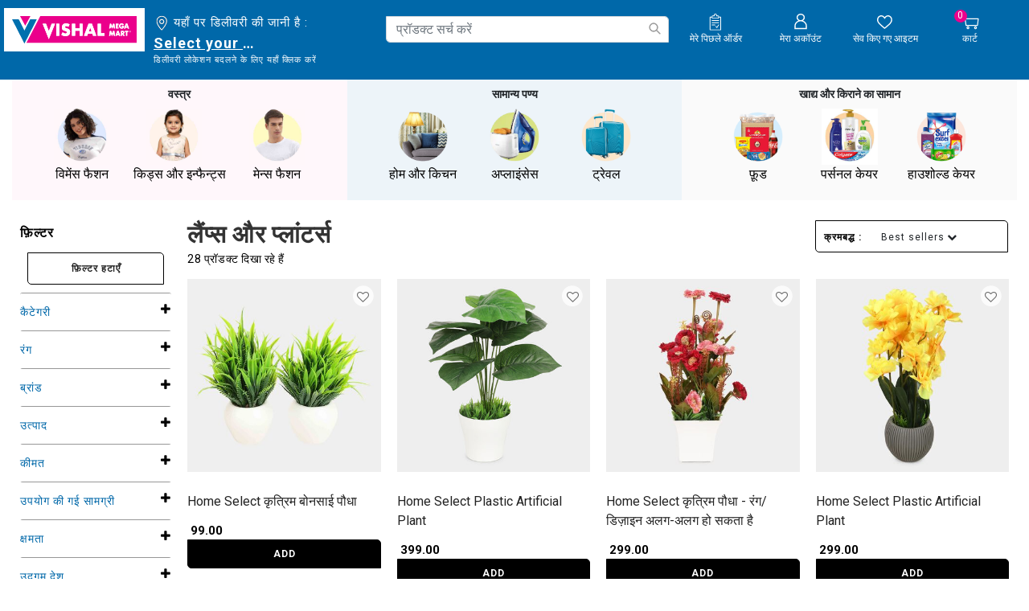

--- FILE ---
content_type: text/html;charset=UTF-8
request_url: https://www.vishalmegamart.com/hi-in/%E0%A4%B9%E0%A5%8B%E0%A4%AE-%E0%A4%94%E0%A4%B0-%E0%A4%95%E0%A4%BF%E0%A4%9A%E0%A4%A8/%E0%A4%B9%E0%A5%8B%E0%A4%AE-%E0%A4%91%E0%A4%B0%E0%A5%8D%E0%A4%97%E0%A5%87%E0%A4%A8%E0%A4%BE%E0%A4%87%E0%A5%9B%E0%A5%87%E0%A4%B6%E0%A4%A8-%E0%A4%94%E0%A4%B0-%E0%A4%A1%E0%A5%87%E0%A4%95%E0%A5%89%E0%A4%B0/%E0%A4%B2%E0%A5%88%E0%A4%82%E0%A4%AA%E0%A5%8D%E0%A4%B8-%E0%A4%94%E0%A4%B0-%E0%A4%AA%E0%A5%8D%E0%A4%B2%E0%A4%BE%E0%A4%82%E0%A4%9F%E0%A4%B0%E0%A5%8D%E0%A4%B8/
body_size: 46859
content:
<!DOCTYPE html>
<html lang="hi">
<head>

<link rel="preload" href="/on/demandware.static/Sites-vishalmegamart-Site/-/hi_IN/v1769771040929/css/global.css" as="style" onload="this.rel='stylesheet'" />
<link rel="preconnect" href="https://fonts.googleapis.com">
<link rel="preconnect" href="https://fonts.gstatic.com" crossorigin>
<meta name="request" content="/on/demandware.store/Sites-vishalmegamart-Site/hi_IN/Search-Show">
<meta charset=UTF-8>

<meta http-equiv="x-ua-compatible" content="ie=edge">

<meta name="viewport" content="width=device-width, initial-scale=1, minimum-scale=1, user-scalable=0">


<meta name="facebook-domain-verification" content="z15g54gxbngzhi5za0qsoxlu0mfd1f" />




  <title>Lamps &amp; planters</title>



<script type="text/javascript">
;window.NREUM||(NREUM={});NREUM.init={distributed_tracing:{enabled:true},privacy:{cookies_enabled:true}};
window.NREUM||(NREUM={}),__nr_require=function(t,e,n){function r(n){if(!e[n]){var o=e[n]={exports:{}};t[n][0].call(o.exports,function(e){var o=t[n][1][e];return r(o||e)},o,o.exports)}return e[n].exports}if("function"==typeof __nr_require)return __nr_require;for(var o=0;o<n.length;o++)r(n[o]);return r}({1:[function(t,e,n){function r(t){try{s.console&&console.log(t)}catch(e){}}var o,i=t("ee"),a=t(29),s={};try{o=localStorage.getItem("__nr_flags").split(","),console&&"function"==typeof console.log&&(s.console=!0,o.indexOf("dev")!==-1&&(s.dev=!0),o.indexOf("nr_dev")!==-1&&(s.nrDev=!0))}catch(c){}s.nrDev&&i.on("internal-error",function(t){r(t.stack)}),s.dev&&i.on("fn-err",function(t,e,n){r(n.stack)}),s.dev&&(r("NR AGENT IN DEVELOPMENT MODE"),r("flags: "+a(s,function(t,e){return t}).join(", ")))},{}],2:[function(t,e,n){function r(t,e,n,r,s){try{l?l-=1:o(s||new UncaughtException(t,e,n),!0)}catch(f){try{i("ierr",[f,c.now(),!0])}catch(d){}}return"function"==typeof u&&u.apply(this,a(arguments))}function UncaughtException(t,e,n){this.message=t||"Uncaught error with no additional information",this.sourceURL=e,this.line=n}function o(t,e){var n=e?null:c.now();i("err",[t,n])}var i=t("handle"),a=t(30),s=t("ee"),c=t("loader"),f=t("gos"),u=window.onerror,d=!1,p="nr@seenError";if(!c.disabled){var l=0;c.features.err=!0,t(1),window.onerror=r;try{throw new Error}catch(h){"stack"in h&&(t(13),t(12),"addEventListener"in window&&t(6),c.xhrWrappable&&t(14),d=!0)}s.on("fn-start",function(t,e,n){d&&(l+=1)}),s.on("fn-err",function(t,e,n){d&&!n[p]&&(f(n,p,function(){return!0}),this.thrown=!0,o(n))}),s.on("fn-end",function(){d&&!this.thrown&&l>0&&(l-=1)}),s.on("internal-error",function(t){i("ierr",[t,c.now(),!0])})}},{}],3:[function(t,e,n){var r=t("loader");r.disabled||(r.features.ins=!0)},{}],4:[function(t,e,n){function r(){L++,C=g.hash,this[u]=y.now()}function o(){L--,g.hash!==C&&i(0,!0);var t=y.now();this[h]=~~this[h]+t-this[u],this[d]=t}function i(t,e){E.emit("newURL",[""+g,e])}function a(t,e){t.on(e,function(){this[e]=y.now()})}var s="-start",c="-end",f="-body",u="fn"+s,d="fn"+c,p="cb"+s,l="cb"+c,h="jsTime",m="fetch",v="addEventListener",w=window,g=w.location,y=t("loader");if(w[v]&&y.xhrWrappable&&!y.disabled){var x=t(10),b=t(11),E=t(8),R=t(6),O=t(13),S=t(7),N=t(14),M=t(9),P=t("ee"),T=P.get("tracer");t(16),y.features.spa=!0;var C,L=0;P.on(u,r),b.on(p,r),M.on(p,r),P.on(d,o),b.on(l,o),M.on(l,o),P.buffer([u,d,"xhr-done","xhr-resolved"]),R.buffer([u]),O.buffer(["setTimeout"+c,"clearTimeout"+s,u]),N.buffer([u,"new-xhr","send-xhr"+s]),S.buffer([m+s,m+"-done",m+f+s,m+f+c]),E.buffer(["newURL"]),x.buffer([u]),b.buffer(["propagate",p,l,"executor-err","resolve"+s]),T.buffer([u,"no-"+u]),M.buffer(["new-jsonp","cb-start","jsonp-error","jsonp-end"]),a(N,"send-xhr"+s),a(P,"xhr-resolved"),a(P,"xhr-done"),a(S,m+s),a(S,m+"-done"),a(M,"new-jsonp"),a(M,"jsonp-end"),a(M,"cb-start"),E.on("pushState-end",i),E.on("replaceState-end",i),w[v]("hashchange",i,!0),w[v]("load",i,!0),w[v]("popstate",function(){i(0,L>1)},!0)}},{}],5:[function(t,e,n){function r(t){}if(window.performance&&window.performance.timing&&window.performance.getEntriesByType){var o=t("ee"),i=t("handle"),a=t(13),s=t(12),c="learResourceTimings",f="addEventListener",u="resourcetimingbufferfull",d="bstResource",p="resource",l="-start",h="-end",m="fn"+l,v="fn"+h,w="bstTimer",g="pushState",y=t("loader");if(!y.disabled){y.features.stn=!0,t(8),"addEventListener"in window&&t(6);var x=NREUM.o.EV;o.on(m,function(t,e){var n=t[0];n instanceof x&&(this.bstStart=y.now())}),o.on(v,function(t,e){var n=t[0];n instanceof x&&i("bst",[n,e,this.bstStart,y.now()])}),a.on(m,function(t,e,n){this.bstStart=y.now(),this.bstType=n}),a.on(v,function(t,e){i(w,[e,this.bstStart,y.now(),this.bstType])}),s.on(m,function(){this.bstStart=y.now()}),s.on(v,function(t,e){i(w,[e,this.bstStart,y.now(),"requestAnimationFrame"])}),o.on(g+l,function(t){this.time=y.now(),this.startPath=location.pathname+location.hash}),o.on(g+h,function(t){i("bstHist",[location.pathname+location.hash,this.startPath,this.time])}),f in window.performance&&(window.performance["c"+c]?window.performance[f](u,function(t){i(d,[window.performance.getEntriesByType(p)]),window.performance["c"+c]()},!1):window.performance[f]("webkit"+u,function(t){i(d,[window.performance.getEntriesByType(p)]),window.performance["webkitC"+c]()},!1)),document[f]("scroll",r,{passive:!0}),document[f]("keypress",r,!1),document[f]("click",r,!1)}}},{}],6:[function(t,e,n){function r(t){for(var e=t;e&&!e.hasOwnProperty(u);)e=Object.getPrototypeOf(e);e&&o(e)}function o(t){s.inPlace(t,[u,d],"-",i)}function i(t,e){return t[1]}var a=t("ee").get("events"),s=t("wrap-function")(a,!0),c=t("gos"),f=XMLHttpRequest,u="addEventListener",d="removeEventListener";e.exports=a,"getPrototypeOf"in Object?(r(document),r(window),r(f.prototype)):f.prototype.hasOwnProperty(u)&&(o(window),o(f.prototype)),a.on(u+"-start",function(t,e){var n=t[1],r=c(n,"nr@wrapped",function(){function t(){if("function"==typeof n.handleEvent)return n.handleEvent.apply(n,arguments)}var e={object:t,"function":n}[typeof n];return e?s(e,"fn-",null,e.name||"anonymous"):n});this.wrapped=t[1]=r}),a.on(d+"-start",function(t){t[1]=this.wrapped||t[1]})},{}],7:[function(t,e,n){function r(t,e,n){var r=t[e];"function"==typeof r&&(t[e]=function(){var t=i(arguments),e={};o.emit(n+"before-start",[t],e);var a;e[m]&&e[m].dt&&(a=e[m].dt);var s=r.apply(this,t);return o.emit(n+"start",[t,a],s),s.then(function(t){return o.emit(n+"end",[null,t],s),t},function(t){throw o.emit(n+"end",[t],s),t})})}var o=t("ee").get("fetch"),i=t(30),a=t(29);e.exports=o;var s=window,c="fetch-",f=c+"body-",u=["arrayBuffer","blob","json","text","formData"],d=s.Request,p=s.Response,l=s.fetch,h="prototype",m="nr@context";d&&p&&l&&(a(u,function(t,e){r(d[h],e,f),r(p[h],e,f)}),r(s,"fetch",c),o.on(c+"end",function(t,e){var n=this;if(e){var r=e.headers.get("content-length");null!==r&&(n.rxSize=r),o.emit(c+"done",[null,e],n)}else o.emit(c+"done",[t],n)}))},{}],8:[function(t,e,n){var r=t("ee").get("history"),o=t("wrap-function")(r);e.exports=r;var i=window.history&&window.history.constructor&&window.history.constructor.prototype,a=window.history;i&&i.pushState&&i.replaceState&&(a=i),o.inPlace(a,["pushState","replaceState"],"-")},{}],9:[function(t,e,n){function r(t){function e(){c.emit("jsonp-end",[],p),t.removeEventListener("load",e,!1),t.removeEventListener("error",n,!1)}function n(){c.emit("jsonp-error",[],p),c.emit("jsonp-end",[],p),t.removeEventListener("load",e,!1),t.removeEventListener("error",n,!1)}var r=t&&"string"==typeof t.nodeName&&"script"===t.nodeName.toLowerCase();if(r){var o="function"==typeof t.addEventListener;if(o){var a=i(t.src);if(a){var u=s(a),d="function"==typeof u.parent[u.key];if(d){var p={};f.inPlace(u.parent,[u.key],"cb-",p),t.addEventListener("load",e,!1),t.addEventListener("error",n,!1),c.emit("new-jsonp",[t.src],p)}}}}}function o(){return"addEventListener"in window}function i(t){var e=t.match(u);return e?e[1]:null}function a(t,e){var n=t.match(p),r=n[1],o=n[3];return o?a(o,e[r]):e[r]}function s(t){var e=t.match(d);return e&&e.length>=3?{key:e[2],parent:a(e[1],window)}:{key:t,parent:window}}var c=t("ee").get("jsonp"),f=t("wrap-function")(c);if(e.exports=c,o()){var u=/[?&](?:callback|cb)=([^&#]+)/,d=/(.*)\.([^.]+)/,p=/^(\w+)(\.|$)(.*)$/,l=["appendChild","insertBefore","replaceChild"];Node&&Node.prototype&&Node.prototype.appendChild?f.inPlace(Node.prototype,l,"dom-"):(f.inPlace(HTMLElement.prototype,l,"dom-"),f.inPlace(HTMLHeadElement.prototype,l,"dom-"),f.inPlace(HTMLBodyElement.prototype,l,"dom-")),c.on("dom-start",function(t){r(t[0])})}},{}],10:[function(t,e,n){var r=t("ee").get("mutation"),o=t("wrap-function")(r),i=NREUM.o.MO;e.exports=r,i&&(window.MutationObserver=function(t){return this instanceof i?new i(o(t,"fn-")):i.apply(this,arguments)},MutationObserver.prototype=i.prototype)},{}],11:[function(t,e,n){function r(t){var e=i.context(),n=s(t,"executor-",e,null,!1),r=new f(n);return i.context(r).getCtx=function(){return e},r}var o=t("wrap-function"),i=t("ee").get("promise"),a=t("ee").getOrSetContext,s=o(i),c=t(29),f=NREUM.o.PR;e.exports=i,f&&(window.Promise=r,["all","race"].forEach(function(t){var e=f[t];f[t]=function(n){function r(t){return function(){i.emit("propagate",[null,!o],a,!1,!1),o=o||!t}}var o=!1;c(n,function(e,n){Promise.resolve(n).then(r("all"===t),r(!1))});var a=e.apply(f,arguments),s=f.resolve(a);return s}}),["resolve","reject"].forEach(function(t){var e=f[t];f[t]=function(t){var n=e.apply(f,arguments);return t!==n&&i.emit("propagate",[t,!0],n,!1,!1),n}}),f.prototype["catch"]=function(t){return this.then(null,t)},f.prototype=Object.create(f.prototype,{constructor:{value:r}}),c(Object.getOwnPropertyNames(f),function(t,e){try{r[e]=f[e]}catch(n){}}),o.wrapInPlace(f.prototype,"then",function(t){return function(){var e=this,n=o.argsToArray.apply(this,arguments),r=a(e);r.promise=e,n[0]=s(n[0],"cb-",r,null,!1),n[1]=s(n[1],"cb-",r,null,!1);var c=t.apply(this,n);return r.nextPromise=c,i.emit("propagate",[e,!0],c,!1,!1),c}}),i.on("executor-start",function(t){t[0]=s(t[0],"resolve-",this,null,!1),t[1]=s(t[1],"resolve-",this,null,!1)}),i.on("executor-err",function(t,e,n){t[1](n)}),i.on("cb-end",function(t,e,n){i.emit("propagate",[n,!0],this.nextPromise,!1,!1)}),i.on("propagate",function(t,e,n){this.getCtx&&!e||(this.getCtx=function(){if(t instanceof Promise)var e=i.context(t);return e&&e.getCtx?e.getCtx():this})}),r.toString=function(){return""+f})},{}],12:[function(t,e,n){var r=t("ee").get("raf"),o=t("wrap-function")(r),i="equestAnimationFrame";e.exports=r,o.inPlace(window,["r"+i,"mozR"+i,"webkitR"+i,"msR"+i],"raf-"),r.on("raf-start",function(t){t[0]=o(t[0],"fn-")})},{}],13:[function(t,e,n){function r(t,e,n){t[0]=a(t[0],"fn-",null,n)}function o(t,e,n){this.method=n,this.timerDuration=isNaN(t[1])?0:+t[1],t[0]=a(t[0],"fn-",this,n)}var i=t("ee").get("timer"),a=t("wrap-function")(i),s="setTimeout",c="setInterval",f="clearTimeout",u="-start",d="-";e.exports=i,a.inPlace(window,[s,"setImmediate"],s+d),a.inPlace(window,[c],c+d),a.inPlace(window,[f,"clearImmediate"],f+d),i.on(c+u,r),i.on(s+u,o)},{}],14:[function(t,e,n){function r(t,e){d.inPlace(e,["onreadystatechange"],"fn-",s)}function o(){var t=this,e=u.context(t);t.readyState>3&&!e.resolved&&(e.resolved=!0,u.emit("xhr-resolved",[],t)),d.inPlace(t,g,"fn-",s)}function i(t){y.push(t),h&&(b?b.then(a):v?v(a):(E=-E,R.data=E))}function a(){for(var t=0;t<y.length;t++)r([],y[t]);y.length&&(y=[])}function s(t,e){return e}function c(t,e){for(var n in t)e[n]=t[n];return e}t(6);var f=t("ee"),u=f.get("xhr"),d=t("wrap-function")(u),p=NREUM.o,l=p.XHR,h=p.MO,m=p.PR,v=p.SI,w="readystatechange",g=["onload","onerror","onabort","onloadstart","onloadend","onprogress","ontimeout"],y=[];e.exports=u;var x=window.XMLHttpRequest=function(t){var e=new l(t);try{u.emit("new-xhr",[e],e),e.addEventListener(w,o,!1)}catch(n){try{u.emit("internal-error",[n])}catch(r){}}return e};if(c(l,x),x.prototype=l.prototype,d.inPlace(x.prototype,["open","send"],"-xhr-",s),u.on("send-xhr-start",function(t,e){r(t,e),i(e)}),u.on("open-xhr-start",r),h){var b=m&&m.resolve();if(!v&&!m){var E=1,R=document.createTextNode(E);new h(a).observe(R,{characterData:!0})}}else f.on("fn-end",function(t){t[0]&&t[0].type===w||a()})},{}],15:[function(t,e,n){function r(t){if(!s(t))return null;var e=window.NREUM;if(!e.loader_config)return null;var n=(e.loader_config.accountID||"").toString()||null,r=(e.loader_config.agentID||"").toString()||null,f=(e.loader_config.trustKey||"").toString()||null;if(!n||!r)return null;var h=l.generateSpanId(),m=l.generateTraceId(),v=Date.now(),w={spanId:h,traceId:m,timestamp:v};return(t.sameOrigin||c(t)&&p())&&(w.traceContextParentHeader=o(h,m),w.traceContextStateHeader=i(h,v,n,r,f)),(t.sameOrigin&&!u()||!t.sameOrigin&&c(t)&&d())&&(w.newrelicHeader=a(h,m,v,n,r,f)),w}function o(t,e){return"00-"+e+"-"+t+"-01"}function i(t,e,n,r,o){var i=0,a="",s=1,c="",f="";return o+"@nr="+i+"-"+s+"-"+n+"-"+r+"-"+t+"-"+a+"-"+c+"-"+f+"-"+e}function a(t,e,n,r,o,i){var a="btoa"in window&&"function"==typeof window.btoa;if(!a)return null;var s={v:[0,1],d:{ty:"Browser",ac:r,ap:o,id:t,tr:e,ti:n}};return i&&r!==i&&(s.d.tk=i),btoa(JSON.stringify(s))}function s(t){return f()&&c(t)}function c(t){var e=!1,n={};if("init"in NREUM&&"distributed_tracing"in NREUM.init&&(n=NREUM.init.distributed_tracing),t.sameOrigin)e=!0;else if(n.allowed_origins instanceof Array)for(var r=0;r<n.allowed_origins.length;r++){var o=h(n.allowed_origins[r]);if(t.hostname===o.hostname&&t.protocol===o.protocol&&t.port===o.port){e=!0;break}}return e}function f(){return"init"in NREUM&&"distributed_tracing"in NREUM.init&&!!NREUM.init.distributed_tracing.enabled}function u(){return"init"in NREUM&&"distributed_tracing"in NREUM.init&&!!NREUM.init.distributed_tracing.exclude_newrelic_header}function d(){return"init"in NREUM&&"distributed_tracing"in NREUM.init&&NREUM.init.distributed_tracing.cors_use_newrelic_header!==!1}function p(){return"init"in NREUM&&"distributed_tracing"in NREUM.init&&!!NREUM.init.distributed_tracing.cors_use_tracecontext_headers}var l=t(26),h=t(17);e.exports={generateTracePayload:r,shouldGenerateTrace:s}},{}],16:[function(t,e,n){function r(t){var e=this.params,n=this.metrics;if(!this.ended){this.ended=!0;for(var r=0;r<p;r++)t.removeEventListener(d[r],this.listener,!1);e.aborted||(n.duration=a.now()-this.startTime,this.loadCaptureCalled||4!==t.readyState?null==e.status&&(e.status=0):i(this,t),n.cbTime=this.cbTime,u.emit("xhr-done",[t],t),s("xhr",[e,n,this.startTime]))}}function o(t,e){var n=c(e),r=t.params;r.host=n.hostname+":"+n.port,r.pathname=n.pathname,t.parsedOrigin=n,t.sameOrigin=n.sameOrigin}function i(t,e){t.params.status=e.status;var n=v(e,t.lastSize);if(n&&(t.metrics.rxSize=n),t.sameOrigin){var r=e.getResponseHeader("X-NewRelic-App-Data");r&&(t.params.cat=r.split(", ").pop())}t.loadCaptureCalled=!0}var a=t("loader");if(a.xhrWrappable&&!a.disabled){var s=t("handle"),c=t(17),f=t(15).generateTracePayload,u=t("ee"),d=["load","error","abort","timeout"],p=d.length,l=t("id"),h=t(22),m=t(21),v=t(18),w=NREUM.o.REQ,g=window.XMLHttpRequest;a.features.xhr=!0,t(14),t(7),u.on("new-xhr",function(t){var e=this;e.totalCbs=0,e.called=0,e.cbTime=0,e.end=r,e.ended=!1,e.xhrGuids={},e.lastSize=null,e.loadCaptureCalled=!1,e.params=this.params||{},e.metrics=this.metrics||{},t.addEventListener("load",function(n){i(e,t)},!1),h&&(h>34||h<10)||window.opera||t.addEventListener("progress",function(t){e.lastSize=t.loaded},!1)}),u.on("open-xhr-start",function(t){this.params={method:t[0]},o(this,t[1]),this.metrics={}}),u.on("open-xhr-end",function(t,e){"loader_config"in NREUM&&"xpid"in NREUM.loader_config&&this.sameOrigin&&e.setRequestHeader("X-NewRelic-ID",NREUM.loader_config.xpid);var n=f(this.parsedOrigin);if(n){var r=!1;n.newrelicHeader&&(e.setRequestHeader("newrelic",n.newrelicHeader),r=!0),n.traceContextParentHeader&&(e.setRequestHeader("traceparent",n.traceContextParentHeader),n.traceContextStateHeader&&e.setRequestHeader("tracestate",n.traceContextStateHeader),r=!0),r&&(this.dt=n)}}),u.on("send-xhr-start",function(t,e){var n=this.metrics,r=t[0],o=this;if(n&&r){var i=m(r);i&&(n.txSize=i)}this.startTime=a.now(),this.listener=function(t){try{"abort"!==t.type||o.loadCaptureCalled||(o.params.aborted=!0),("load"!==t.type||o.called===o.totalCbs&&(o.onloadCalled||"function"!=typeof e.onload))&&o.end(e)}catch(n){try{u.emit("internal-error",[n])}catch(r){}}};for(var s=0;s<p;s++)e.addEventListener(d[s],this.listener,!1)}),u.on("xhr-cb-time",function(t,e,n){this.cbTime+=t,e?this.onloadCalled=!0:this.called+=1,this.called!==this.totalCbs||!this.onloadCalled&&"function"==typeof n.onload||this.end(n)}),u.on("xhr-load-added",function(t,e){var n=""+l(t)+!!e;this.xhrGuids&&!this.xhrGuids[n]&&(this.xhrGuids[n]=!0,this.totalCbs+=1)}),u.on("xhr-load-removed",function(t,e){var n=""+l(t)+!!e;this.xhrGuids&&this.xhrGuids[n]&&(delete this.xhrGuids[n],this.totalCbs-=1)}),u.on("addEventListener-end",function(t,e){e instanceof g&&"load"===t[0]&&u.emit("xhr-load-added",[t[1],t[2]],e)}),u.on("removeEventListener-end",function(t,e){e instanceof g&&"load"===t[0]&&u.emit("xhr-load-removed",[t[1],t[2]],e)}),u.on("fn-start",function(t,e,n){e instanceof g&&("onload"===n&&(this.onload=!0),("load"===(t[0]&&t[0].type)||this.onload)&&(this.xhrCbStart=a.now()))}),u.on("fn-end",function(t,e){this.xhrCbStart&&u.emit("xhr-cb-time",[a.now()-this.xhrCbStart,this.onload,e],e)}),u.on("fetch-before-start",function(t){function e(t,e){var n=!1;return e.newrelicHeader&&(t.set("newrelic",e.newrelicHeader),n=!0),e.traceContextParentHeader&&(t.set("traceparent",e.traceContextParentHeader),e.traceContextStateHeader&&t.set("tracestate",e.traceContextStateHeader),n=!0),n}var n,r=t[1]||{};"string"==typeof t[0]?n=t[0]:t[0]&&t[0].url?n=t[0].url:window.URL&&t[0]&&t[0]instanceof URL&&(n=t[0].href),n&&(this.parsedOrigin=c(n),this.sameOrigin=this.parsedOrigin.sameOrigin);var o=f(this.parsedOrigin);if(o&&(o.newrelicHeader||o.traceContextParentHeader))if("string"==typeof t[0]||window.URL&&t[0]&&t[0]instanceof URL){var i={};for(var a in r)i[a]=r[a];i.headers=new Headers(r.headers||{}),e(i.headers,o)&&(this.dt=o),t.length>1?t[1]=i:t.push(i)}else t[0]&&t[0].headers&&e(t[0].headers,o)&&(this.dt=o)}),u.on("fetch-start",function(t,e){this.params={},this.metrics={},this.startTime=a.now(),t.length>=1&&(this.target=t[0]),t.length>=2&&(this.opts=t[1]);var n,r=this.opts||{},i=this.target;"string"==typeof i?n=i:"object"==typeof i&&i instanceof w?n=i.url:window.URL&&"object"==typeof i&&i instanceof URL&&(n=i.href),o(this,n);var s=(""+(i&&i instanceof w&&i.method||r.method||"GET")).toUpperCase();this.params.method=s,this.txSize=m(r.body)||0}),u.on("fetch-done",function(t,e){this.params||(this.params={}),this.params.status=e?e.status:0;var n;"string"==typeof this.rxSize&&this.rxSize.length>0&&(n=+this.rxSize);var r={txSize:this.txSize,rxSize:n,duration:a.now()-this.startTime};s("xhr",[this.params,r,this.startTime])})}},{}],17:[function(t,e,n){var r={};e.exports=function(t){if(t in r)return r[t];var e=document.createElement("a"),n=window.location,o={};e.href=t,o.port=e.port;var i=e.href.split("://");!o.port&&i[1]&&(o.port=i[1].split("/")[0].split("@").pop().split(":")[1]),o.port&&"0"!==o.port||(o.port="https"===i[0]?"443":"80"),o.hostname=e.hostname||n.hostname,o.pathname=e.pathname,o.protocol=i[0],"/"!==o.pathname.charAt(0)&&(o.pathname="/"+o.pathname);var a=!e.protocol||":"===e.protocol||e.protocol===n.protocol,s=e.hostname===document.domain&&e.port===n.port;return o.sameOrigin=a&&(!e.hostname||s),"/"===o.pathname&&(r[t]=o),o}},{}],18:[function(t,e,n){function r(t,e){var n=t.responseType;return"json"===n&&null!==e?e:"arraybuffer"===n||"blob"===n||"json"===n?o(t.response):"text"===n||""===n||void 0===n?o(t.responseText):void 0}var o=t(21);e.exports=r},{}],19:[function(t,e,n){function r(){}function o(t,e,n){return function(){return i(t,[f.now()].concat(s(arguments)),e?null:this,n),e?void 0:this}}var i=t("handle"),a=t(29),s=t(30),c=t("ee").get("tracer"),f=t("loader"),u=NREUM;"undefined"==typeof window.newrelic&&(newrelic=u);var d=["setPageViewName","setCustomAttribute","setErrorHandler","finished","addToTrace","inlineHit","addRelease"],p="api-",l=p+"ixn-";a(d,function(t,e){u[e]=o(p+e,!0,"api")}),u.addPageAction=o(p+"addPageAction",!0),u.setCurrentRouteName=o(p+"routeName",!0),e.exports=newrelic,u.interaction=function(){return(new r).get()};var h=r.prototype={createTracer:function(t,e){var n={},r=this,o="function"==typeof e;return i(l+"tracer",[f.now(),t,n],r),function(){if(c.emit((o?"":"no-")+"fn-start",[f.now(),r,o],n),o)try{return e.apply(this,arguments)}catch(t){throw c.emit("fn-err",[arguments,this,t],n),t}finally{c.emit("fn-end",[f.now()],n)}}}};a("actionText,setName,setAttribute,save,ignore,onEnd,getContext,end,get".split(","),function(t,e){h[e]=o(l+e)}),newrelic.noticeError=function(t,e){"string"==typeof t&&(t=new Error(t)),i("err",[t,f.now(),!1,e])}},{}],20:[function(t,e,n){function r(t){if(NREUM.init){for(var e=NREUM.init,n=t.split("."),r=0;r<n.length-1;r++)if(e=e[n[r]],"object"!=typeof e)return;return e=e[n[n.length-1]]}}e.exports={getConfiguration:r}},{}],21:[function(t,e,n){e.exports=function(t){if("string"==typeof t&&t.length)return t.length;if("object"==typeof t){if("undefined"!=typeof ArrayBuffer&&t instanceof ArrayBuffer&&t.byteLength)return t.byteLength;if("undefined"!=typeof Blob&&t instanceof Blob&&t.size)return t.size;if(!("undefined"!=typeof FormData&&t instanceof FormData))try{return JSON.stringify(t).length}catch(e){return}}}},{}],22:[function(t,e,n){var r=0,o=navigator.userAgent.match(/Firefox[\/\s](\d+\.\d+)/);o&&(r=+o[1]),e.exports=r},{}],23:[function(t,e,n){function r(){return s.exists&&performance.now?Math.round(performance.now()):(i=Math.max((new Date).getTime(),i))-a}function o(){return i}var i=(new Date).getTime(),a=i,s=t(31);e.exports=r,e.exports.offset=a,e.exports.getLastTimestamp=o},{}],24:[function(t,e,n){function r(t){return!(!t||!t.protocol||"file:"===t.protocol)}e.exports=r},{}],25:[function(t,e,n){function r(t,e){var n=t.getEntries();n.forEach(function(t){"first-paint"===t.name?d("timing",["fp",Math.floor(t.startTime)]):"first-contentful-paint"===t.name&&d("timing",["fcp",Math.floor(t.startTime)])})}function o(t,e){var n=t.getEntries();n.length>0&&d("lcp",[n[n.length-1]])}function i(t){t.getEntries().forEach(function(t){t.hadRecentInput||d("cls",[t])})}function a(t){if(t instanceof h&&!v){var e=Math.round(t.timeStamp),n={type:t.type};e<=p.now()?n.fid=p.now()-e:e>p.offset&&e<=Date.now()?(e-=p.offset,n.fid=p.now()-e):e=p.now(),v=!0,d("timing",["fi",e,n])}}function s(t){"hidden"===t&&d("pageHide",[p.now()])}if(!("init"in NREUM&&"page_view_timing"in NREUM.init&&"enabled"in NREUM.init.page_view_timing&&NREUM.init.page_view_timing.enabled===!1)){var c,f,u,d=t("handle"),p=t("loader"),l=t(28),h=NREUM.o.EV;if("PerformanceObserver"in window&&"function"==typeof window.PerformanceObserver){c=new PerformanceObserver(r);try{c.observe({entryTypes:["paint"]})}catch(m){}f=new PerformanceObserver(o);try{f.observe({entryTypes:["largest-contentful-paint"]})}catch(m){}u=new PerformanceObserver(i);try{u.observe({type:"layout-shift",buffered:!0})}catch(m){}}if("addEventListener"in document){var v=!1,w=["click","keydown","mousedown","pointerdown","touchstart"];w.forEach(function(t){document.addEventListener(t,a,!1)})}l(s)}},{}],26:[function(t,e,n){function r(){function t(){return e?15&e[n++]:16*Math.random()|0}var e=null,n=0,r=window.crypto||window.msCrypto;r&&r.getRandomValues&&(e=r.getRandomValues(new Uint8Array(31)));for(var o,i="xxxxxxxx-xxxx-4xxx-yxxx-xxxxxxxxxxxx",a="",s=0;s<i.length;s++)o=i[s],"x"===o?a+=t().toString(16):"y"===o?(o=3&t()|8,a+=o.toString(16)):a+=o;return a}function o(){return a(16)}function i(){return a(32)}function a(t){function e(){return n?15&n[r++]:16*Math.random()|0}var n=null,r=0,o=window.crypto||window.msCrypto;o&&o.getRandomValues&&Uint8Array&&(n=o.getRandomValues(new Uint8Array(31)));for(var i=[],a=0;a<t;a++)i.push(e().toString(16));return i.join("")}e.exports={generateUuid:r,generateSpanId:o,generateTraceId:i}},{}],27:[function(t,e,n){function r(t,e){if(!o)return!1;if(t!==o)return!1;if(!e)return!0;if(!i)return!1;for(var n=i.split("."),r=e.split("."),a=0;a<r.length;a++)if(r[a]!==n[a])return!1;return!0}var o=null,i=null,a=/Version\/(\S+)\s+Safari/;if(navigator.userAgent){var s=navigator.userAgent,c=s.match(a);c&&s.indexOf("Chrome")===-1&&s.indexOf("Chromium")===-1&&(o="Safari",i=c[1])}e.exports={agent:o,version:i,match:r}},{}],28:[function(t,e,n){function r(t){function e(){t(a&&document[a]?document[a]:document[o]?"hidden":"visible")}"addEventListener"in document&&i&&document.addEventListener(i,e,!1)}e.exports=r;var o,i,a;"undefined"!=typeof document.hidden?(o="hidden",i="visibilitychange",a="visibilityState"):"undefined"!=typeof document.msHidden?(o="msHidden",i="msvisibilitychange"):"undefined"!=typeof document.webkitHidden&&(o="webkitHidden",i="webkitvisibilitychange",a="webkitVisibilityState")},{}],29:[function(t,e,n){function r(t,e){var n=[],r="",i=0;for(r in t)o.call(t,r)&&(n[i]=e(r,t[r]),i+=1);return n}var o=Object.prototype.hasOwnProperty;e.exports=r},{}],30:[function(t,e,n){function r(t,e,n){e||(e=0),"undefined"==typeof n&&(n=t?t.length:0);for(var r=-1,o=n-e||0,i=Array(o<0?0:o);++r<o;)i[r]=t[e+r];return i}e.exports=r},{}],31:[function(t,e,n){e.exports={exists:"undefined"!=typeof window.performance&&window.performance.timing&&"undefined"!=typeof window.performance.timing.navigationStart}},{}],ee:[function(t,e,n){function r(){}function o(t){function e(t){return t&&t instanceof r?t:t?f(t,c,a):a()}function n(n,r,o,i,a){if(a!==!1&&(a=!0),!l.aborted||i){t&&a&&t(n,r,o);for(var s=e(o),c=m(n),f=c.length,u=0;u<f;u++)c[u].apply(s,r);var p=d[y[n]];return p&&p.push([x,n,r,s]),s}}function i(t,e){g[t]=m(t).concat(e)}function h(t,e){var n=g[t];if(n)for(var r=0;r<n.length;r++)n[r]===e&&n.splice(r,1)}function m(t){return g[t]||[]}function v(t){return p[t]=p[t]||o(n)}function w(t,e){l.aborted||u(t,function(t,n){e=e||"feature",y[n]=e,e in d||(d[e]=[])})}var g={},y={},x={on:i,addEventListener:i,removeEventListener:h,emit:n,get:v,listeners:m,context:e,buffer:w,abort:s,aborted:!1};return x}function i(t){return f(t,c,a)}function a(){return new r}function s(){(d.api||d.feature)&&(l.aborted=!0,d=l.backlog={})}var c="nr@context",f=t("gos"),u=t(29),d={},p={},l=e.exports=o();e.exports.getOrSetContext=i,l.backlog=d},{}],gos:[function(t,e,n){function r(t,e,n){if(o.call(t,e))return t[e];var r=n();if(Object.defineProperty&&Object.keys)try{return Object.defineProperty(t,e,{value:r,writable:!0,enumerable:!1}),r}catch(i){}return t[e]=r,r}var o=Object.prototype.hasOwnProperty;e.exports=r},{}],handle:[function(t,e,n){function r(t,e,n,r){o.buffer([t],r),o.emit(t,e,n)}var o=t("ee").get("handle");e.exports=r,r.ee=o},{}],id:[function(t,e,n){function r(t){var e=typeof t;return!t||"object"!==e&&"function"!==e?-1:t===window?0:a(t,i,function(){return o++})}var o=1,i="nr@id",a=t("gos");e.exports=r},{}],loader:[function(t,e,n){function r(){if(!S++){var t=O.info=NREUM.info,e=m.getElementsByTagName("script")[0];if(setTimeout(f.abort,3e4),!(t&&t.licenseKey&&t.applicationID&&e))return f.abort();c(E,function(e,n){t[e]||(t[e]=n)});var n=a();s("mark",["onload",n+O.offset],null,"api"),s("timing",["load",n]);var r=m.createElement("script");0===t.agent.indexOf("http://")||0===t.agent.indexOf("https://")?r.src=t.agent:r.src=l+"://"+t.agent,e.parentNode.insertBefore(r,e)}}function o(){"complete"===m.readyState&&i()}function i(){s("mark",["domContent",a()+O.offset],null,"api")}var a=t(23),s=t("handle"),c=t(29),f=t("ee"),u=t(27),d=t(24),p=t(20),l=p.getConfiguration("ssl")===!1?"http":"https",h=window,m=h.document,v="addEventListener",w="attachEvent",g=h.XMLHttpRequest,y=g&&g.prototype,x=!d(h.location);NREUM.o={ST:setTimeout,SI:h.setImmediate,CT:clearTimeout,XHR:g,REQ:h.Request,EV:h.Event,PR:h.Promise,MO:h.MutationObserver};var b=""+location,E={beacon:"bam.nr-data.net",errorBeacon:"bam.nr-data.net",agent:"js-agent.newrelic.com/nr-spa-1210.min.js"},R=g&&y&&y[v]&&!/CriOS/.test(navigator.userAgent),O=e.exports={offset:a.getLastTimestamp(),now:a,origin:b,features:{},xhrWrappable:R,userAgent:u,disabled:x};if(!x){t(19),t(25),m[v]?(m[v]("DOMContentLoaded",i,!1),h[v]("load",r,!1)):(m[w]("onreadystatechange",o),h[w]("onload",r)),s("mark",["firstbyte",a.getLastTimestamp()],null,"api");var S=0}},{}],"wrap-function":[function(t,e,n){function r(t,e){function n(e,n,r,c,f){function nrWrapper(){var i,a,u,p;try{a=this,i=d(arguments),u="function"==typeof r?r(i,a):r||{}}catch(l){o([l,"",[i,a,c],u],t)}s(n+"start",[i,a,c],u,f);try{return p=e.apply(a,i)}catch(h){throw s(n+"err",[i,a,h],u,f),h}finally{s(n+"end",[i,a,p],u,f)}}return a(e)?e:(n||(n=""),nrWrapper[p]=e,i(e,nrWrapper,t),nrWrapper)}function r(t,e,r,o,i){r||(r="");var s,c,f,u="-"===r.charAt(0);for(f=0;f<e.length;f++)c=e[f],s=t[c],a(s)||(t[c]=n(s,u?c+r:r,o,c,i))}function s(n,r,i,a){if(!h||e){var s=h;h=!0;try{t.emit(n,r,i,e,a)}catch(c){o([c,n,r,i],t)}h=s}}return t||(t=u),n.inPlace=r,n.flag=p,n}function o(t,e){e||(e=u);try{e.emit("internal-error",t)}catch(n){}}function i(t,e,n){if(Object.defineProperty&&Object.keys)try{var r=Object.keys(t);return r.forEach(function(n){Object.defineProperty(e,n,{get:function(){return t[n]},set:function(e){return t[n]=e,e}})}),e}catch(i){o([i],n)}for(var a in t)l.call(t,a)&&(e[a]=t[a]);return e}function a(t){return!(t&&t instanceof Function&&t.apply&&!t[p])}function s(t,e){var n=e(t);return n[p]=t,i(t,n,u),n}function c(t,e,n){var r=t[e];t[e]=s(r,n)}function f(){for(var t=arguments.length,e=new Array(t),n=0;n<t;++n)e[n]=arguments[n];return e}var u=t("ee"),d=t(30),p="nr@original",l=Object.prototype.hasOwnProperty,h=!1;e.exports=r,e.exports.wrapFunction=s,e.exports.wrapInPlace=c,e.exports.argsToArray=f},{}]},{},["loader",2,16,5,3,4]);
;NREUM.loader_config={accountID:"3272775",trustKey:"3272775",agentID:"295435495",licenseKey:"NRJS-fbd4a76fd84a0b48b5f",applicationID:"295435495"}
;NREUM.info={beacon:"bam.eu01.nr-data.net",errorBeacon:"bam.eu01.nr-data.net",licenseKey:"NRJS-fbd4a76fd84a0b48b5f",applicationID:"295435495",sa:1}
</script>




<meta name="description" content="Lamps &amp; planters"/>
<meta name="keywords" content="Lamps &amp; planters"/>



    
        <meta property="og:type" content="website">
    

    
        <meta property="twitter:card" content="summary">
    

    
        <meta property="twitter:title" content="लैंप्स और प्लांटर्स | Vishal Mega Mart India">
    

    
        <meta property="og:site_name" content="Vishal Mega Mart India">
    

    
        <meta property="og:title" content="Lamps &amp; planters">
    

    
        <meta property="og:description" content="Lamps &amp; planters">
    

    
        <meta property="twitter:site" content="@VishalMegaMart_">
    

    
        <meta property="twitter:description" content="Explore our range of लैंप्स और प्लांटर्स. Select a time slot for delivery and your order will be delivered right to your doorstep">
    

    
        <meta name="robots" content="index,follow">
    

    
        <meta property="og:url" content="https://www.vishalmegamart.com/hi-in/%E0%A4%B9%E0%A5%8B%E0%A4%AE-%E0%A4%94%E0%A4%B0-%E0%A4%95%E0%A4%BF%E0%A4%9A%E0%A4%A8/%E0%A4%B9%E0%A5%8B%E0%A4%AE-%E0%A4%91%E0%A4%B0%E0%A5%8D%E0%A4%97%E0%A5%87%E0%A4%A8%E0%A4%BE%E0%A4%87%E0%A5%9B%E0%A5%87%E0%A4%B6%E0%A4%A8-%E0%A4%94%E0%A4%B0-%E0%A4%A1%E0%A5%87%E0%A4%95%E0%A5%89%E0%A4%B0/%E0%A4%B2%E0%A5%88%E0%A4%82%E0%A4%AA%E0%A5%8D%E0%A4%B8-%E0%A4%94%E0%A4%B0-%E0%A4%AA%E0%A5%8D%E0%A4%B2%E0%A4%BE%E0%A4%82%E0%A4%9F%E0%A4%B0%E0%A5%8D%E0%A4%B8/">
    



<link rel="stylesheet" href="/on/demandware.static/Sites-vishalmegamart-Site/-/hi_IN/v1769771040929/css/global.css" async/>
<link href="https://fonts.googleapis.com/css2?family=Roboto:wght@400;500;700;900&display=swap" rel="stylesheet" />

<!-- Testing below link tags -->
<link href="/on/demandware.static/Sites-vishalmegamart-Site/-/hi_IN/v1769771040929/css/storeLocator.css" rel="stylesheet" media="print" onload="this.media='all'" fetchpriority="high" />

    <link href="/on/demandware.static/Sites-vishalmegamart-Site/-/hi_IN/v1769771040929/css/search.css" rel="stylesheet" media="print" onload="this.media='all'" fetchpriority="high" integrity="null" crossorigin="anonymous" />



<!-- Testing below link tags ends-->

 <link rel="apple-touch-icon" sizes="57x57" href="/on/demandware.static/Sites-vishalmegamart-Site/-/default/dw7bcc9e3a/images/favicons/apple-icon-57x57.png">
<link rel="apple-touch-icon" sizes="60x60" href="/on/demandware.static/Sites-vishalmegamart-Site/-/default/dw0c35619e/images/favicons/apple-icon-60x60.png">
<link rel="apple-touch-icon" sizes="72x72" href="/on/demandware.static/Sites-vishalmegamart-Site/-/default/dw4c1cbbe2/images/favicons/apple-icon-72x72.png">
<link rel="apple-touch-icon" sizes="76x76" href="/on/demandware.static/Sites-vishalmegamart-Site/-/default/dw19a95c05/images/favicons/apple-icon-76x76.png">
<link rel="apple-touch-icon" sizes="114x114" href="/on/demandware.static/Sites-vishalmegamart-Site/-/default/dw81f19d00/images/favicons/apple-icon-114x114.png">
<link rel="apple-touch-icon" sizes="120x120" href="/on/demandware.static/Sites-vishalmegamart-Site/-/default/dwe061fa92/images/favicons/apple-icon-120x120.png">
<link rel="apple-touch-icon" sizes="144x144" href="/on/demandware.static/Sites-vishalmegamart-Site/-/default/dwe7c79d81/images/favicons/apple-icon-144x144.png">
<link rel="apple-touch-icon" sizes="152x152" href="/on/demandware.static/Sites-vishalmegamart-Site/-/default/dw67fb28c4/images/favicons/apple-icon-152x152.png">
<link rel="apple-touch-icon" sizes="180x180" href="/on/demandware.static/Sites-vishalmegamart-Site/-/default/dw9b00db4b/images/favicons/apple-icon-180x180.png">
<link rel="icon" type="image/png" sizes="192x192" href="/on/demandware.static/Sites-vishalmegamart-Site/-/default/dw1d8c5efd/images/favicons/android-icon-192x192.png">
<link rel="icon" type="image/png" sizes="32x32" href="/on/demandware.static/Sites-vishalmegamart-Site/-/default/dwb8390cfd/images/favicons/favicon-32x32.png">
<link rel="icon" type="image/png" sizes="96x96" href="/on/demandware.static/Sites-vishalmegamart-Site/-/default/dw2d4ed379/images/favicons/favicon-96x96.png">
<link rel="icon" type="image/png" sizes="16x16" href="/on/demandware.static/Sites-vishalmegamart-Site/-/default/dw56bf5758/images/favicons/favicon-16x16.png">



<!--[if gt IE 9]><!-->
<script>//common/scripts.isml</script>
<script defer="true" type="text/javascript" src="/on/demandware.static/Sites-vishalmegamart-Site/-/hi_IN/v1769771040929/js/main.js"></script>

    <script defer="true" type="text/javascript" src="/on/demandware.static/Sites-vishalmegamart-Site/-/hi_IN/v1769771040929/js/search.js"
        
        >
    </script>

<!-- MoEngage Script -->



  





<!--<![endif]-->

<link rel="canonical" href="/hi-in/%E0%A4%B9%E0%A5%8B%E0%A4%AE-%E0%A4%94%E0%A4%B0-%E0%A4%95%E0%A4%BF%E0%A4%9A%E0%A4%A8/%E0%A4%B9%E0%A5%8B%E0%A4%AE-%E0%A4%91%E0%A4%B0%E0%A5%8D%E0%A4%97%E0%A5%87%E0%A4%A8%E0%A4%BE%E0%A4%87%E0%A5%9B%E0%A5%87%E0%A4%B6%E0%A4%A8-%E0%A4%94%E0%A4%B0-%E0%A4%A1%E0%A5%87%E0%A4%95%E0%A5%89%E0%A4%B0/%E0%A4%B2%E0%A5%88%E0%A4%82%E0%A4%AA%E0%A5%8D%E0%A4%B8-%E0%A4%94%E0%A4%B0-%E0%A4%AA%E0%A5%8D%E0%A4%B2%E0%A4%BE%E0%A4%82%E0%A4%9F%E0%A4%B0%E0%A5%8D%E0%A4%B8/"/>

<script type="text/javascript">//<!--
/* <![CDATA[ (head-active_data.js) */
var dw = (window.dw || {});
dw.ac = {
    _analytics: null,
    _events: [],
    _category: "",
    _searchData: "",
    _anact: "",
    _anact_nohit_tag: "",
    _analytics_enabled: "true",
    _timeZone: "Asia/Calcutta",
    _capture: function(configs) {
        if (Object.prototype.toString.call(configs) === "[object Array]") {
            configs.forEach(captureObject);
            return;
        }
        dw.ac._events.push(configs);
    },
	capture: function() { 
		dw.ac._capture(arguments);
		// send to CQ as well:
		if (window.CQuotient) {
			window.CQuotient.trackEventsFromAC(arguments);
		}
	},
    EV_PRD_SEARCHHIT: "searchhit",
    EV_PRD_DETAIL: "detail",
    EV_PRD_RECOMMENDATION: "recommendation",
    EV_PRD_SETPRODUCT: "setproduct",
    applyContext: function(context) {
        if (typeof context === "object" && context.hasOwnProperty("category")) {
        	dw.ac._category = context.category;
        }
        if (typeof context === "object" && context.hasOwnProperty("searchData")) {
        	dw.ac._searchData = context.searchData;
        }
    },
    setDWAnalytics: function(analytics) {
        dw.ac._analytics = analytics;
    },
    eventsIsEmpty: function() {
        return 0 == dw.ac._events.length;
    }
};
/* ]]> */
// -->
</script>
<script type="text/javascript">//<!--
/* <![CDATA[ (head-cquotient.js) */
var CQuotient = window.CQuotient = {};
CQuotient.clientId = 'bght-vishalmegamart';
CQuotient.realm = 'BGHT';
CQuotient.siteId = 'vishalmegamart';
CQuotient.instanceType = 'prd';
CQuotient.locale = 'hi_IN';
CQuotient.fbPixelId = '__UNKNOWN__';
CQuotient.activities = [];
CQuotient.cqcid='';
CQuotient.cquid='';
CQuotient.cqeid='';
CQuotient.cqlid='';
CQuotient.apiHost='api.cquotient.com';
/* Turn this on to test against Staging Einstein */
/* CQuotient.useTest= true; */
CQuotient.useTest = ('true' === 'false');
CQuotient.initFromCookies = function () {
	var ca = document.cookie.split(';');
	for(var i=0;i < ca.length;i++) {
	  var c = ca[i];
	  while (c.charAt(0)==' ') c = c.substring(1,c.length);
	  if (c.indexOf('cqcid=') == 0) {
		CQuotient.cqcid=c.substring('cqcid='.length,c.length);
	  } else if (c.indexOf('cquid=') == 0) {
		  var value = c.substring('cquid='.length,c.length);
		  if (value) {
		  	var split_value = value.split("|", 3);
		  	if (split_value.length > 0) {
			  CQuotient.cquid=split_value[0];
		  	}
		  	if (split_value.length > 1) {
			  CQuotient.cqeid=split_value[1];
		  	}
		  	if (split_value.length > 2) {
			  CQuotient.cqlid=split_value[2];
		  	}
		  }
	  }
	}
}
CQuotient.getCQCookieId = function () {
	if(window.CQuotient.cqcid == '')
		window.CQuotient.initFromCookies();
	return window.CQuotient.cqcid;
};
CQuotient.getCQUserId = function () {
	if(window.CQuotient.cquid == '')
		window.CQuotient.initFromCookies();
	return window.CQuotient.cquid;
};
CQuotient.getCQHashedEmail = function () {
	if(window.CQuotient.cqeid == '')
		window.CQuotient.initFromCookies();
	return window.CQuotient.cqeid;
};
CQuotient.getCQHashedLogin = function () {
	if(window.CQuotient.cqlid == '')
		window.CQuotient.initFromCookies();
	return window.CQuotient.cqlid;
};
CQuotient.trackEventsFromAC = function (/* Object or Array */ events) {
try {
	if (Object.prototype.toString.call(events) === "[object Array]") {
		events.forEach(_trackASingleCQEvent);
	} else {
		CQuotient._trackASingleCQEvent(events);
	}
} catch(err) {}
};
CQuotient._trackASingleCQEvent = function ( /* Object */ event) {
	if (event && event.id) {
		if (event.type === dw.ac.EV_PRD_DETAIL) {
			CQuotient.trackViewProduct( {id:'', alt_id: event.id, type: 'raw_sku'} );
		} // not handling the other dw.ac.* events currently
	}
};
CQuotient.trackViewProduct = function(/* Object */ cqParamData){
	var cq_params = {};
	cq_params.cookieId = CQuotient.getCQCookieId();
	cq_params.userId = CQuotient.getCQUserId();
	cq_params.emailId = CQuotient.getCQHashedEmail();
	cq_params.loginId = CQuotient.getCQHashedLogin();
	cq_params.product = cqParamData.product;
	cq_params.realm = cqParamData.realm;
	cq_params.siteId = cqParamData.siteId;
	cq_params.instanceType = cqParamData.instanceType;
	cq_params.locale = CQuotient.locale;
	
	if(CQuotient.sendActivity) {
		CQuotient.sendActivity(CQuotient.clientId, 'viewProduct', cq_params);
	} else {
		CQuotient.activities.push({activityType: 'viewProduct', parameters: cq_params});
	}
};
/* ]]> */
// -->
</script>


   <script type="application/ld+json">
        {"@context":"http://schema.org/","@type":"ItemList","itemListElement":[{"@type":"ListItem","position":1,"url":"https://www.vishalmegamart.com/hi-in/%E0%A4%B9%E0%A5%8B%E0%A4%AE-%E0%A4%94%E0%A4%B0-%E0%A4%95%E0%A4%BF%E0%A4%9A%E0%A4%A8/%E0%A4%B9%E0%A5%8B%E0%A4%AE-%E0%A4%91%E0%A4%B0%E0%A5%8D%E0%A4%97%E0%A5%87%E0%A4%A8%E0%A4%BE%E0%A4%87%E0%A5%9B%E0%A5%87%E0%A4%B6%E0%A4%A8-%E0%A4%94%E0%A4%B0-%E0%A4%A1%E0%A5%87%E0%A4%95%E0%A5%89%E0%A4%B0/%E0%A4%B2%E0%A5%88%E0%A4%82%E0%A4%AA%E0%A5%8D%E0%A4%B8-%E0%A4%94%E0%A4%B0-%E0%A4%AA%E0%A5%8D%E0%A4%B2%E0%A4%BE%E0%A4%82%E0%A4%9F%E0%A4%B0%E0%A5%8D%E0%A4%B8/home-select-%E0%A4%95%E0%A5%83%E0%A4%A4%E0%A5%8D%E0%A4%B0%E0%A4%BF%E0%A4%AE-%E0%A4%AC%E0%A5%8B%E0%A4%A8%E0%A4%B8%E0%A4%BE%E0%A4%88-%E0%A4%AA%E0%A5%8C%E0%A4%A7%E0%A4%BE/1213002527.html"},{"@type":"ListItem","position":2,"url":"https://www.vishalmegamart.com/hi-in/%E0%A4%B9%E0%A5%8B%E0%A4%AE-%E0%A4%94%E0%A4%B0-%E0%A4%95%E0%A4%BF%E0%A4%9A%E0%A4%A8/%E0%A4%B9%E0%A5%8B%E0%A4%AE-%E0%A4%91%E0%A4%B0%E0%A5%8D%E0%A4%97%E0%A5%87%E0%A4%A8%E0%A4%BE%E0%A4%87%E0%A5%9B%E0%A5%87%E0%A4%B6%E0%A4%A8-%E0%A4%94%E0%A4%B0-%E0%A4%A1%E0%A5%87%E0%A4%95%E0%A5%89%E0%A4%B0/%E0%A4%B2%E0%A5%88%E0%A4%82%E0%A4%AA%E0%A5%8D%E0%A4%B8-%E0%A4%94%E0%A4%B0-%E0%A4%AA%E0%A5%8D%E0%A4%B2%E0%A4%BE%E0%A4%82%E0%A4%9F%E0%A4%B0%E0%A5%8D%E0%A4%B8/home-select-plastic-artificial-plant/1213002598.html"},{"@type":"ListItem","position":3,"url":"https://www.vishalmegamart.com/hi-in/%E0%A4%B9%E0%A5%8B%E0%A4%AE-%E0%A4%94%E0%A4%B0-%E0%A4%95%E0%A4%BF%E0%A4%9A%E0%A4%A8/%E0%A4%B9%E0%A5%8B%E0%A4%AE-%E0%A4%91%E0%A4%B0%E0%A5%8D%E0%A4%97%E0%A5%87%E0%A4%A8%E0%A4%BE%E0%A4%87%E0%A5%9B%E0%A5%87%E0%A4%B6%E0%A4%A8-%E0%A4%94%E0%A4%B0-%E0%A4%A1%E0%A5%87%E0%A4%95%E0%A5%89%E0%A4%B0/%E0%A4%B2%E0%A5%88%E0%A4%82%E0%A4%AA%E0%A5%8D%E0%A4%B8-%E0%A4%94%E0%A4%B0-%E0%A4%AA%E0%A5%8D%E0%A4%B2%E0%A4%BE%E0%A4%82%E0%A4%9F%E0%A4%B0%E0%A5%8D%E0%A4%B8/home-select-%E0%A4%95%E0%A5%83%E0%A4%A4%E0%A5%8D%E0%A4%B0%E0%A4%BF%E0%A4%AE-%E0%A4%AA%E0%A5%8C%E0%A4%A7%E0%A4%BE---%E0%A4%B0%E0%A4%82%E0%A4%97%2F%E0%A4%A1%E0%A4%BF%E0%A4%9C%E0%A4%BC%E0%A4%BE%E0%A4%87%E0%A4%A8-%E0%A4%85%E0%A4%B2%E0%A4%97-%E0%A4%85%E0%A4%B2%E0%A4%97-%E0%A4%B9%E0%A5%8B-%E0%A4%B8%E0%A4%95%E0%A4%A4%E0%A4%BE-%E0%A4%B9%E0%A5%88/1213002599.html"},{"@type":"ListItem","position":4,"url":"https://www.vishalmegamart.com/hi-in/%E0%A4%B9%E0%A5%8B%E0%A4%AE-%E0%A4%94%E0%A4%B0-%E0%A4%95%E0%A4%BF%E0%A4%9A%E0%A4%A8/%E0%A4%B9%E0%A5%8B%E0%A4%AE-%E0%A4%91%E0%A4%B0%E0%A5%8D%E0%A4%97%E0%A5%87%E0%A4%A8%E0%A4%BE%E0%A4%87%E0%A5%9B%E0%A5%87%E0%A4%B6%E0%A4%A8-%E0%A4%94%E0%A4%B0-%E0%A4%A1%E0%A5%87%E0%A4%95%E0%A5%89%E0%A4%B0/%E0%A4%B2%E0%A5%88%E0%A4%82%E0%A4%AA%E0%A5%8D%E0%A4%B8-%E0%A4%94%E0%A4%B0-%E0%A4%AA%E0%A5%8D%E0%A4%B2%E0%A4%BE%E0%A4%82%E0%A4%9F%E0%A4%B0%E0%A5%8D%E0%A4%B8/home-select-plastic-artificial-plant/1213002596.html"},{"@type":"ListItem","position":5,"url":"https://www.vishalmegamart.com/hi-in/%E0%A4%B9%E0%A5%8B%E0%A4%AE-%E0%A4%94%E0%A4%B0-%E0%A4%95%E0%A4%BF%E0%A4%9A%E0%A4%A8/%E0%A4%B9%E0%A5%8B%E0%A4%AE-%E0%A4%91%E0%A4%B0%E0%A5%8D%E0%A4%97%E0%A5%87%E0%A4%A8%E0%A4%BE%E0%A4%87%E0%A5%9B%E0%A5%87%E0%A4%B6%E0%A4%A8-%E0%A4%94%E0%A4%B0-%E0%A4%A1%E0%A5%87%E0%A4%95%E0%A5%89%E0%A4%B0/%E0%A4%B2%E0%A5%88%E0%A4%82%E0%A4%AA%E0%A5%8D%E0%A4%B8-%E0%A4%94%E0%A4%B0-%E0%A4%AA%E0%A5%8D%E0%A4%B2%E0%A4%BE%E0%A4%82%E0%A4%9F%E0%A4%B0%E0%A5%8D%E0%A4%B8/home-select-plastic-artificial-plant/1213002597.html"},{"@type":"ListItem","position":6,"url":"https://www.vishalmegamart.com/hi-in/%E0%A4%B9%E0%A5%8B%E0%A4%AE-%E0%A4%94%E0%A4%B0-%E0%A4%95%E0%A4%BF%E0%A4%9A%E0%A4%A8/%E0%A4%B9%E0%A5%8B%E0%A4%AE-%E0%A4%91%E0%A4%B0%E0%A5%8D%E0%A4%97%E0%A5%87%E0%A4%A8%E0%A4%BE%E0%A4%87%E0%A5%9B%E0%A5%87%E0%A4%B6%E0%A4%A8-%E0%A4%94%E0%A4%B0-%E0%A4%A1%E0%A5%87%E0%A4%95%E0%A5%89%E0%A4%B0/%E0%A4%B2%E0%A5%88%E0%A4%82%E0%A4%AA%E0%A5%8D%E0%A4%B8-%E0%A4%94%E0%A4%B0-%E0%A4%AA%E0%A5%8D%E0%A4%B2%E0%A4%BE%E0%A4%82%E0%A4%9F%E0%A4%B0%E0%A5%8D%E0%A4%B8/%E0%A4%B9%E0%A5%8B%E0%A4%AE-%E0%A4%B8%E0%A5%87%E0%A4%B2%E0%A5%87%E0%A4%95%E0%A5%8D%E0%A4%9F-1-%E0%A4%95%E0%A5%83%E0%A4%A4%E0%A5%8D%E0%A4%B0%E0%A4%BF%E0%A4%AE-%E0%A4%AA%E0%A5%8C%E0%A4%A7%E0%A4%BE/1213002526.html"},{"@type":"ListItem","position":7,"url":"https://www.vishalmegamart.com/hi-in/%E0%A4%B9%E0%A5%8B%E0%A4%AE-%E0%A4%94%E0%A4%B0-%E0%A4%95%E0%A4%BF%E0%A4%9A%E0%A4%A8/%E0%A4%B9%E0%A5%8B%E0%A4%AE-%E0%A4%91%E0%A4%B0%E0%A5%8D%E0%A4%97%E0%A5%87%E0%A4%A8%E0%A4%BE%E0%A4%87%E0%A5%9B%E0%A5%87%E0%A4%B6%E0%A4%A8-%E0%A4%94%E0%A4%B0-%E0%A4%A1%E0%A5%87%E0%A4%95%E0%A5%89%E0%A4%B0/%E0%A4%B2%E0%A5%88%E0%A4%82%E0%A4%AA%E0%A5%8D%E0%A4%B8-%E0%A4%94%E0%A4%B0-%E0%A4%AA%E0%A5%8D%E0%A4%B2%E0%A4%BE%E0%A4%82%E0%A4%9F%E0%A4%B0%E0%A5%8D%E0%A4%B8/home-select-plastic-artificial-plants-design-and-color-may-vary/1213002655.html"},{"@type":"ListItem","position":8,"url":"https://www.vishalmegamart.com/hi-in/%E0%A4%B9%E0%A5%8B%E0%A4%AE-%E0%A4%94%E0%A4%B0-%E0%A4%95%E0%A4%BF%E0%A4%9A%E0%A4%A8/%E0%A4%B9%E0%A5%8B%E0%A4%AE-%E0%A4%91%E0%A4%B0%E0%A5%8D%E0%A4%97%E0%A5%87%E0%A4%A8%E0%A4%BE%E0%A4%87%E0%A5%9B%E0%A5%87%E0%A4%B6%E0%A4%A8-%E0%A4%94%E0%A4%B0-%E0%A4%A1%E0%A5%87%E0%A4%95%E0%A5%89%E0%A4%B0/%E0%A4%B2%E0%A5%88%E0%A4%82%E0%A4%AA%E0%A5%8D%E0%A4%B8-%E0%A4%94%E0%A4%B0-%E0%A4%AA%E0%A5%8D%E0%A4%B2%E0%A4%BE%E0%A4%82%E0%A4%9F%E0%A4%B0%E0%A5%8D%E0%A4%B8/%E0%A4%B9%E0%A5%8B%E0%A4%AE-%E0%A4%B8%E0%A5%87%E0%A4%B2%E0%A5%87%E0%A4%95%E0%A5%8D%E0%A4%9F-%E0%A4%AA%E0%A5%8D%E0%A4%B2%E0%A4%BE%E0%A4%B8%E0%A5%8D%E0%A4%9F%E0%A4%BF%E0%A4%95-%E0%A4%AA%E0%A5%8D%E0%A4%B2%E0%A4%BE%E0%A4%82%E0%A4%9F%E0%A4%B0-/1211010079.html"},{"@type":"ListItem","position":9,"url":"https://www.vishalmegamart.com/hi-in/%E0%A4%B9%E0%A5%8B%E0%A4%AE-%E0%A4%94%E0%A4%B0-%E0%A4%95%E0%A4%BF%E0%A4%9A%E0%A4%A8/%E0%A4%B9%E0%A5%8B%E0%A4%AE-%E0%A4%91%E0%A4%B0%E0%A5%8D%E0%A4%97%E0%A5%87%E0%A4%A8%E0%A4%BE%E0%A4%87%E0%A5%9B%E0%A5%87%E0%A4%B6%E0%A4%A8-%E0%A4%94%E0%A4%B0-%E0%A4%A1%E0%A5%87%E0%A4%95%E0%A5%89%E0%A4%B0/%E0%A4%B2%E0%A5%88%E0%A4%82%E0%A4%AA%E0%A5%8D%E0%A4%B8-%E0%A4%94%E0%A4%B0-%E0%A4%AA%E0%A5%8D%E0%A4%B2%E0%A4%BE%E0%A4%82%E0%A4%9F%E0%A4%B0%E0%A5%8D%E0%A4%B8/%E0%A4%B9%E0%A5%8B%E0%A4%AE-%E0%A4%B8%E0%A5%87%E0%A4%B2%E0%A5%87%E0%A4%95%E0%A5%8D%E0%A4%9F-white-plastic-planter/1211011099.html"},{"@type":"ListItem","position":10,"url":"https://www.vishalmegamart.com/hi-in/%E0%A4%B9%E0%A5%8B%E0%A4%AE-%E0%A4%94%E0%A4%B0-%E0%A4%95%E0%A4%BF%E0%A4%9A%E0%A4%A8/%E0%A4%B9%E0%A5%8B%E0%A4%AE-%E0%A4%91%E0%A4%B0%E0%A5%8D%E0%A4%97%E0%A5%87%E0%A4%A8%E0%A4%BE%E0%A4%87%E0%A5%9B%E0%A5%87%E0%A4%B6%E0%A4%A8-%E0%A4%94%E0%A4%B0-%E0%A4%A1%E0%A5%87%E0%A4%95%E0%A5%89%E0%A4%B0/%E0%A4%B2%E0%A5%88%E0%A4%82%E0%A4%AA%E0%A5%8D%E0%A4%B8-%E0%A4%94%E0%A4%B0-%E0%A4%AA%E0%A5%8D%E0%A4%B2%E0%A4%BE%E0%A4%82%E0%A4%9F%E0%A4%B0%E0%A5%8D%E0%A4%B8/home-select-brown-plastic-planter/1211012546.html"},{"@type":"ListItem","position":11,"url":"https://www.vishalmegamart.com/hi-in/%E0%A4%B9%E0%A5%8B%E0%A4%AE-%E0%A4%94%E0%A4%B0-%E0%A4%95%E0%A4%BF%E0%A4%9A%E0%A4%A8/%E0%A4%B9%E0%A5%8B%E0%A4%AE-%E0%A4%91%E0%A4%B0%E0%A5%8D%E0%A4%97%E0%A5%87%E0%A4%A8%E0%A4%BE%E0%A4%87%E0%A5%9B%E0%A5%87%E0%A4%B6%E0%A4%A8-%E0%A4%94%E0%A4%B0-%E0%A4%A1%E0%A5%87%E0%A4%95%E0%A5%89%E0%A4%B0/%E0%A4%B2%E0%A5%88%E0%A4%82%E0%A4%AA%E0%A5%8D%E0%A4%B8-%E0%A4%94%E0%A4%B0-%E0%A4%AA%E0%A5%8D%E0%A4%B2%E0%A4%BE%E0%A4%82%E0%A4%9F%E0%A4%B0%E0%A5%8D%E0%A4%B8/home-select-5l-plastic-planter/1211012827.html"},{"@type":"ListItem","position":12,"url":"https://www.vishalmegamart.com/hi-in/%E0%A4%B9%E0%A5%8B%E0%A4%AE-%E0%A4%94%E0%A4%B0-%E0%A4%95%E0%A4%BF%E0%A4%9A%E0%A4%A8/%E0%A4%B9%E0%A5%8B%E0%A4%AE-%E0%A4%91%E0%A4%B0%E0%A5%8D%E0%A4%97%E0%A5%87%E0%A4%A8%E0%A4%BE%E0%A4%87%E0%A5%9B%E0%A5%87%E0%A4%B6%E0%A4%A8-%E0%A4%94%E0%A4%B0-%E0%A4%A1%E0%A5%87%E0%A4%95%E0%A5%89%E0%A4%B0/%E0%A4%B2%E0%A5%88%E0%A4%82%E0%A4%AA%E0%A5%8D%E0%A4%B8-%E0%A4%94%E0%A4%B0-%E0%A4%AA%E0%A5%8D%E0%A4%B2%E0%A4%BE%E0%A4%82%E0%A4%9F%E0%A4%B0%E0%A5%8D%E0%A4%B8/home-select-plastic-artificial-plant/1213002595.html"}]}
    </script>


</head>
<body>
<input type="hidden" id="currentPage" value="/on/demandware.store/Sites-vishalmegamart-Site/hi_IN/Search-Show"/>

<div class="page" data-action="Search-Show" data-querystring="cgid=1004005002" >

<header>
	<span id="validateMsg" data-validate-max-msg="त्रुटि - अधिकतम {0} वर्ण"
		data-validate-nospecialcharacter-msg="त्रुटि - कोई विशेष वर्ण नहीं"></span>

	<!-- Modal -->

	<!-- Modal -->
	<!-- Modal !-->



<div class="modal fade " data-keyboard="false" id="locationLanguagePopup" tabindex="-1" role="dialog" aria-labelledby="exampleModalCenterTitle" aria-hidden="true">
	<div class="modal-dialog modal-dialog-centered" role="document">
		
	<div class="modal-content">
		<div class="location-language-popup">
		
			
			
		
			<button type="button" class="close" data-dismiss="modal" aria-label="Close">
	          <span aria-hidden="true">&times;</span>
	        </button>
			<img class="location-language-popup__img" src="/on/demandware.static/Sites-vishalmegamart-Site/-/default/dweaa93a16/images/logo.svg" alt="Vishal Mega Mart" />
			 
			<p class="location-language-popup__heading">Welcome to Vishal Mega Mart!</p>

			





<div class="vmm-store-locator" data-sessionstoreid="DFLT" data-action="/hi-in/get-stores-data?showMap=false" data-updateStoreAction="/hi-in/update-active-store" data-getSiteLocaleAction="/on/demandware.store/Sites-vishalmegamart-Site/hi_IN/Account-GetLocaleList" > 

	
	
	
	
	
	
	
	
	
	
	
	
	
	
	
	
	
	
	<input id="userInfo" class="hidden"
		data-user-login =false
		data-user-mob-number = null
		data-shipppingaddressurl = "/on/demandware.store/Sites-vishalmegamart-Site/hi_IN/Stores-SetCustomerShippingAddress"
		data-default-storeid ="DFLT"
		data-default-store-lat ="90.000000"
		data-default-store-long ="100.000000"
		data-default-location=""
		data-lat="" 
		data-long=""
		data-searchlocation=""
		data-locality=""
		data-administrative_area_level_1=""
		data-country=""
		data-postal_code=""
		data-gpsarea=""/>

	<input id="vmmUserCurrentloc" class="hidden" data-storeinfo=""/>
	<input id="vmmNearStore" class="hidden"  data-storeinfo=""/>
	<input id="vmmDefaultStore" class="hidden" data-storeinfo=""/>
	
	<div>
		
		<div>
			<div class="form-group">
				 
    <div class="language-selector" data-url="/on/demandware.store/Sites-vishalmegamart-Site/hi_IN/Page-SetLocale" tabindex="0">
			<div class="language-selector__content">
				<div class="language-selector__primary-languange row">
					<p class="vmm-store-locator__label col-12" >
						<img class="" src="/on/demandware.static/Sites-vishalmegamart-Site/-/default/dw760a2fb7/images/icon-language.svg" alt="" style="width:15px"/>
						Select your Language
					</p>
					
					<span class="language-selector__default-language language-selector__language col-4 col-sm-3">
						<label class="vmm-radiobox">
							<input type="radio" checked="checked" name="language-radio" data-locale="en_IN" data-currencycode="INR">
							<span class="radio-box"></span>
							<span class="vmm-radiobox__title title">इंग्लिश</span>
						</label>
					</span>
					<span class="language-selector__default-language language-selector__language col-4 col-sm-3" id="hi_IN">
						<label class="vmm-radiobox">
							<input type="radio" name="language-radio" data-locale="hi_IN" data-currencycode="INR">
							<span class="radio-box"></span>
							<span class="vmm-radiobox__title title">हिन्दी</span>
						</label>
					</span>
					<span class="language-selector__store-language language-selector__language col-4 col-sm-3 hidden">
						<label class="vmm-radiobox">
							<input type="radio" name="language-radio">
							<span class="radio-box"></span>
							<span class="vmm-radiobox__title title"></span>
						</label>
					</span>
					
					<label class="vmm-radiobox col-4 col-sm-3 language-selector__other-language-option ">
						<input type="radio" name="otherlanguage-radio">
						<span class="radio-box"></span>
						<span class="vmm-radiobox__title">Other Languages </span>
					</label>
				</div>			
				<div class="language-selector__other-languange row hidden " >
					<p class="col-12 vmm-store-locator__label">Other Languages</p>
					<div class="col-12">
						<div class="language-selector__other-languages row"></div>
					</div>
					
				</div>
			</div>
    </div>


			</div>
		</div>
		<div class="vmm-store-locator__btn-actions">
			
			<button class="btn btn-white vmm-store-locator__btn-skip-login">Browse Without Login/Signup</button>	
			
			<p class="vmm-store-locator__btn-seperator"><span class="text">or</span></p>
		</div>
		
		<form class="store-locator" name="storelocator" onkeydown="return event.key != 'Enter';">
			<div class="form-group">
			
				<div class="gmapapi-control">
					<input type="text" class="form-control ipt-store-finder required gmapapi-control__input" maxlength="198" data-validate-nospecialcharacter id="ipt-store-finder" placeholder="Search your address or pincode for delivery " value="" autocomplete="nofill" required>
					<button class="gmapapi-control__clear-btn"><span aria-hidden="true">&times;</span></button>
					<img class="gmapapi-control__left-icon" src="/on/demandware.static/Sites-vishalmegamart-Site/-/default/dwfd1bb413/images/icon-locator.svg" alt="" style="width:20px"/>
					<div class="invalid-feedback"></div>
				</div>
				
				


<div class="vmm-store-locator-status-message">
	
	<div class="store-status-unserviceable hidden">
		<span class="img-wrapper"><i class="fa fa-info-circle" aria-hidden="true"></i></span>
		<span class="unserviceable-text">
	
	<div class="content-asset"><!-- dwMarker="content" dwContentID="f377b68777585e5fb366eefa5f" -->
		क्षमा चाहते हैं, वर्तमान में हम सिर्फ गुड़गाँव और मेरठ में ही डिलीवरी कर रहे हैं।
	</div> <!-- End content-asset -->


</span>
	</div>
	
	
</div>

				<p class="vmm-store-locator__instruction">Product will be shown according to the selected location</p>
			</div>
		</form>
			
		<div class="vmm-store-locator__btn-actions">
			<span class="invalid-feedback vmm-store-locator__update-delivery-location-error hidden">त्रुटि - कृपया आगे बढ़ने से पहले त्रुटि सुधारें</span>
			<button class="btn btn-black vmm-store-locator__btn-continue-login disabled">Update Delivery Location</button>
			
		</div>
	</div>

</div>


			
		</div>
	</div>
	</div>
</div>

<div class="modal fade change-address-popup-modal" data-backdrop="static" data-keyboard="false" id="changeAddressPopup" tabindex="-1" role="dialog" aria-labelledby="exampleModalCenterTitle" aria-hidden="true">
	<div class="modal-dialog modal-dialog-centered" role="document">
		<div class="modal-content">
			<div class="change-address-popup">
				<div class="change-address-popup__header">
					
					<div class="row m-0">
						<label class="header-store-selector__lbl" title=""><h5><b>Select your location</b></h5></label>
						<label class="header-store-selector__lbl-current-location" title=""></label>
						<button type="button" class="close changeAddressPopup-close change-address-popup__close-btn" data-dismiss="modal" aria-label="Close">
							<span aria-hidden="true">&times;</span>
						</button>
					</div>
				</div>
				<div class="change-address-popup__content-wrapper pt-2">
	
					<div class="change-address-popup__delivering-to">
						
						<div class="change-address-popup__storelocator-field">
							<form class="store-locator store-locator-control" name="storelocator" onkeydown="return event.key != 'Enter';">
								<div class="form-group required">
									<div class="gmapapi-control">
										<input type="text" class="form-control ipt-store-finder required gmapapi-control__input pl-5 py-2" 
											id="ipt-store-finder-addressbook" maxlength="198" data-validate-nospecialcharacter data-validate-numeric
											placeholder="Search your address or pincode for delivery " 
											value="" autocomplete="nofill" required>
										<button class="gmapapi-control__clear-btn"><span aria-hidden="true">&times;</span></button>
										<img class="gmapapi-control__left-icon" src="/on/demandware.static/Sites-vishalmegamart-Site/-/default/dwebc0f5a0/images/icon-search.svg" alt="" style="width:20px"/>
										<div class="invalid-feedback"></div>
									</div>
									


<div class="vmm-store-locator-status-message">
	
	<div class="store-status-unserviceable hidden">
		<span class="img-wrapper"><i class="fa fa-info-circle" aria-hidden="true"></i></span>
		<span class="unserviceable-text">
	
	<div class="content-asset"><!-- dwMarker="content" dwContentID="f377b68777585e5fb366eefa5f" -->
		क्षमा चाहते हैं, वर्तमान में हम सिर्फ गुड़गाँव और मेरठ में ही डिलीवरी कर रहे हैं।
	</div> <!-- End content-asset -->


</span>
	</div>
	
	
</div>

								</div>
							</form>
						</div>
					</div>
					
					<div class="change-address-popup__content"></div>
					<span class="invalid-feedback change-address-popup__update-delivery-location-error hidden">त्रुटि - कृपया आगे बढ़ने से पहले त्रुटि सुधारें</span>
					<button class="btn btn-black change-address-popup__update-delivery-location-btn">Update Delivery Location</button>
				</div>
			</div>
		</div>
	</div>
	<div class="change-address-popup__update-delivery-location">
		<span class="invalid-feedback change-address-popup__update-delivery-location-error hidden">त्रुटि - कृपया आगे बढ़ने से पहले त्रुटि सुधारें</span>
		<button class="btn btn-black change-address-popup__update-delivery-location-btn">Update Delivery Location</button>
	</div>
</div>
	<div class="modal fade " data-keyboard="false" id="viewMobileCategory" tabindex="-1" role="dialog"
    aria-labelledby="exampleModalCenterTitle" aria-hidden="true">
    <div class="modal-dialog modal-dialog-centered" role="document">

        <div class="modal-content">
            <div class="category-modal-header">
                
	
	<div class="content-asset"><!-- dwMarker="content" dwContentID="fdd6e6ca807015e1f3b20db99e" -->
		<div class="delivery-heading mobile-only" style="max-width:100%"><span aria-hidden="true" class="icon-delivery-truck mr-2"></span>FREE 2 HOURS DELIVERY ON ORDER ABOVE 299</div>
<style>
.delivery-heading {
background: linear-gradient(97.79deg, rgba(236, 0, 140, 0.2) 21.98%, rgba(0, 104, 169, 0.2) 91.15%);
font-size: 12px;
font-weight: 700;
text-align: center;
padding: 10px 0px
}
.delivery-heading .icon-delivery-truck {
    position: relative;
    top: 4px;
}
</style>
	</div> <!-- End content-asset -->



                <button type="button" class="close" data-dismiss="modal" aria-label="Close">
                    <span aria-hidden="true">&times;</span>
                </button>
            </div>
            <div class="category-content-overlay" data-action-url="/on/demandware.store/Sites-vishalmegamart-Site/hi_IN/Page-GetCategories"></div>
        </div>
    </div>
</div>
	<div class="modal fade removeProductModal" id="removeProductModal" tabindex="-1" role="dialog" aria-labelledby="removeProductLineItemModal">
	<div class="modal-dialog modal-dialog-centered cart-remove-product-modal" role="document">
		<div class="modal-content">
			<button type="button" class="close" data-dismiss="modal" aria-label="Close"><span aria-hidden="true">&times;</span></button>
			<div class="modal-body delete-confirmation-body">
				<div class="product-to-remove"></div>
				<br>
				<div class="text-center label-info">
					क्या आप इसे स्थायी तौर पर कार्ट से हटाना चाहते हैं? या इस आइटम को बाद में खरीदने के लिए सेव करें 
				</div>
			</div>
			<div class="modal-footer">

				<div class="col">
					<button type="button" class="btn btn-white btn-block cart-delete-confirmation-btn"
							data-dismiss="modal">
						हटाएँ
					</button>
				</div>
				
				<a href="/on/demandware.store/Sites-vishalmegamart-Site/hi_IN/Wishlist-AddProduct" class="col move btn btn-black cart-save-to-wishlist-btn"
					data-action-remove="/on/demandware.store/Sites-vishalmegamart-Site/hi_IN/Cart-RemoveProductLineItem"
					data-action-save="/on/demandware.store/Sites-vishalmegamart-Site/hi_IN/Wishlist-AddProduct"
					title="Move to Wishlist">आइटम को सेव करें</a>
        
			</div>
			<div class="alert wishlist-ajax-msg hidden">
			  <strong>Danger!</strong> Indicates a dangerous or potentially negative action.
			</div>
		</div>
	</div>
</div>

	<!-- Wishlist guest alert Message -->
	<!-- Wishlist login alert Modal -->


<div class="modal fade wishlistAlertModal" id="wishlistAlertModal" role="dialog">
	<div class="modal-dialog">
		<!-- Modal content-->
		<div class="modal-content">
			<div class="modal-header">
				<button type="button" class="close" data-dismiss="modal">&times;</button>
			</div>
			<div class="modal-body">
				
	
	<div class="content-asset"><!-- dwMarker="content" dwContentID="ee9a4b06dd806e7c618f72121a" -->
		You should be Logged in customer for wishlist
	</div> <!-- End content-asset -->



			</div>
			<div class="modal-footer">
				<button type="button" class="btn btn-default" data-dismiss="modal">Close</button>
			</div>
		</div>
	</div>
</div>
	<a href="#maincontent" class="skip" aria-label="Skip to main content">Skip to main content</a>
<a href="#footercontent" class="skip" aria-label="Skip to footer content">Skip to footer content</a>

	<nav role="navigation">

		<div class="header-top-bar container">

			
			

		</div>
		<div class="header header-menu">
			<div class="container _sm-container desktop-only">
				<div class="row">
					<div class="header-col1">
						<div class="navbar-header brand">
							<a class="logo-home" href="/hi-in/home"
								title="Vishal Mega Mart मुख्य पृष्ठ">
								<img class="sm_logo img-fluid" src="/on/demandware.static/Sites-vishalmegamart-Site/-/default/dweaa93a16/images/logo.svg"
									alt="Vishal Mega Mart" />
							</a>
						</div>
					</div>
					<div class="header-col2">
						<div class="header-store-selector" data-url="/on/demandware.store/Sites-vishalmegamart-Site/hi_IN/Address-GetAddressData">

							

							<button class="header-store-selector__chagne-delivery-location btn">
								<img class="" src="/on/demandware.static/Sites-vishalmegamart-Site/-/default/dwf6325dc8/images/icon-locator-white.svg" alt=""
									style="width:20px" />
								<span class="header-store-selector__lbl">यहाँ पर डिलीवरी की जानी है :</span>
								<span class="header-store-selector__lbl-location">
									<label class="header-store-selector__lbl-current-location" title=""></label>
									<span class="arrow down d-none d-lg-block"></span>
								</span>
								<span
									class="header-store-selector__change-info">डिलीवरी लोकेशन बदलने के लिए यहाँ क्लिक करें</span>

							</button>

							
							<div class="header-store-selector__chagne-delivery-popup hidden">
								<span class="popup-arrow"></span>
								<p>
									आप चुनी हुई लोकेशन बदलने की कोशिश कर रहे हैं। <br> लोकेशन में बदलाव की वजह से प्रॉडक्ट की उपलब्धता बदल सकती है। क्या आप अभी भी डिलीवरी लोकेशन बदलना चाहते हैं?
								</p>
								<button class="btn btn-black col-12 header-store-selector__chagne-delivery-yes"
									data-action="/on/demandware.store/Sites-vishalmegamart-Site/hi_IN/Account-GetAddressList">जी हाँ, डिलीवरी लोकेशन बदलें</button>
								<button
									class="btn btn-white col-12 header-store-selector__chagne-delivery-no">नही</button>
							</div>
						</div>
					</div>
					<div class="header-col3">
						<div class="search hidden-sm-down">
							<div class="site-search">
	<form role="search"
          action="/hi-in/search"
          method="get"
          name="simpleSearch">
        <input class="form-control search-field"
               type="text"
               name="q"
               value=""
               placeholder="प्रॉडक्ट सर्च करें"
               role="combobox"
               aria-describedby="search-assistive-text"
               aria-haspopup="listbox"
               aria-owns="search-results"
               aria-expanded="false"
               aria-autocomplete="list"
               aria-activedescendant=""
               aria-controls="search-results"
               aria-label="Enter Keyword or Item No."
               autocomplete="off" />
        <button type="reset" name="reset-button" class="fa fa-times reset-button d-none" aria-label="Clear search keywords">
        	<span aria-hidden="true">&times;</span>
        </button>
        <button type="submit" name="search-button" class="fa fa-search" aria-label="Submit search keywords">
        	<img class="" src="/on/demandware.static/Sites-vishalmegamart-Site/-/default/dwebc0f5a0/images/icon-search.svg" alt="search-icon"/>
        </button>
        <div class="suggestions-wrapper" data-url="/on/demandware.store/Sites-vishalmegamart-Site/hi_IN/SearchServices-GetSuggestions?q="></div>
        <input type="hidden" value="hi_IN" name="lang">
	</form>
</div>

						</div>

					</div>
					<div class="header-col4">

						<button id="mobileMenuTrigger" class="navbar-toggler d-md-none" type="button" aria-controls="sg-navbar-collapse"
							aria-expanded="false" aria-label="Toggle navigation">
							<span class="open-menu-icon">
								<span class="menu-line-1"></span>
								<span class="menu-line-2"></span>
								<span class="menu-line-3"></span>
							</span>
						</button>
						<div class="row right-header-content">
							<div class="mypastorder col">
								<a class="mypastorder-link" href="/hi-in/orders" title="">
									<img class="" src="/on/demandware.static/Sites-vishalmegamart-Site/-/default/dw36086bdc/images/icon-order-list-white.svg"
										alt="" style="width:18px;height: 21px;" />
									<span class="label">मेरे पिछले ऑर्डर</span>
								</a>
							</div>
							<div class="user-profile col">
								
    <div class="user _hidden-md-down">
        <a href="https://www.vishalmegamart.com/hi-in/login" role="button" aria-label="अपने खाते में लॉगिन करें">
            <img class="" src="/on/demandware.static/Sites-vishalmegamart-Site/-/default/dw2fa27beb/images/icon-user-white.svg" alt="" style="width:18px;height: 21px;"/>
            <span class="user-message label">मेरा अकॉउंट</span>
        </a>
    </div>



							</div>
							<div class="hidden-md-down miniwishlist col">
								<div class="wishlist-total hide-link-med">
    <a class="wishlist-link" href="https://www.vishalmegamart.com/hi-in/wishlist" title="wishlist.count" aria-label="wishlist.count" aria-haspopup="true">
       <img class="" src="/on/demandware.static/Sites-vishalmegamart-Site/-/default/dw8c85203a/images/icon-wishlist-white.svg" alt="" style="width:20px;height: 21px;"/>
        <span class="label">सेव किए गए आइटम</span>
    </a>
</div>
							</div>
							<div class="minicart col" data-action-url="/on/demandware.store/Sites-vishalmegamart-Site/hi_IN/Cart-MiniCartShow">
								<div class="minicart-total hide-link-med">
    <a class="minicart-link" href="https://www.vishalmegamart.com/hi-in/begin-checkout" title="Cart 0 Items" aria-label="Cart 0 Items" aria-haspopup="true">
        
        <img class="" src="/on/demandware.static/Sites-vishalmegamart-Site/-/default/dw57f434f6/images/icon-cart-white.svg" alt="" style="width:26px;"/>
        <span class="minicart-quantity">
            0
        </span>
        <span class="label">कार्ट</span>
    </a>
    
</div>

<div class="minicart-total hide-no-link">
    
    <i class="fa fa-shopping-cart"></i>
        <span class="minicart-quantity">
            0
        </span>
        <span class="label">कार्ट</span>
</div>
<div class="popover popover-bottom"></div>

							</div>
						</div>

					</div>

				</div>
			</div>
			<div class="container _sm-container mobile-only">
				<div class="row">
					<div class="header-col4">
						<div class="header-store-selector" data-url="/on/demandware.store/Sites-vishalmegamart-Site/hi_IN/Address-GetAddressData">
							
							<button class="header-store-selector__chagne-delivery-location btn">
								<div class="mapicon-deliveryText">
									<img class="" src="/on/demandware.static/Sites-vishalmegamart-Site/-/default/dwf6325dc8/images/icon-locator-white.svg" alt="map-icon"
										style="width:2rem" />
								</div>
								<div class="selectedLocationTexts">
								<span class="header-store-selector__lbl">यहाँ पर डिलीवरी की जानी है :</span>
								<span class="header-store-selector__lbl-location">
									<label class="header-store-selector__lbl-current-location" title="">
									डिलीवरी लोकेशन बदलने के लिए यहाँ क्लिक करें
									</label>
									<span class="arrow down d-none d-lg-block"></span>
								</span>
								</div>
								

							</button>

							
							<div class="header-store-selector__chagne-delivery-popup hidden">
								<span class="popup-arrow"></span>
								<p>
									आप चुनी हुई लोकेशन बदलने की कोशिश कर रहे हैं। <br> लोकेशन में बदलाव की वजह से प्रॉडक्ट की उपलब्धता बदल सकती है। क्या आप अभी भी डिलीवरी लोकेशन बदलना चाहते हैं?
								</p>
								<button class="btn btn-black col-12 header-store-selector__chagne-delivery-yes"
									data-action="/on/demandware.store/Sites-vishalmegamart-Site/hi_IN/Account-GetAddressList">जी हाँ, डिलीवरी लोकेशन बदलें</button>
								<button
									class="btn btn-white col-12 header-store-selector__chagne-delivery-no">नही</button>
							</div>
						</div>
						<div class="row right-header-content">
							<div class="miniwishlist col">
								<div class="wishlist-total hide-link-med">
    <a class="wishlist-link" href="https://www.vishalmegamart.com/hi-in/wishlist" title="wishlist.count" aria-label="wishlist.count" aria-haspopup="true">
       <img class="" src="/on/demandware.static/Sites-vishalmegamart-Site/-/default/dw8c85203a/images/icon-wishlist-white.svg" alt="" style="width:20px;height: 21px;"/>
        <span class="label">सेव किए गए आइटम</span>
    </a>
</div>
							</div>
							<div class="minicart col" data-action-url="/on/demandware.store/Sites-vishalmegamart-Site/hi_IN/Cart-MiniCartShow">
								<div class="minicart-total hide-link-med">
    <a class="minicart-link" href="https://www.vishalmegamart.com/hi-in/begin-checkout" title="Cart 0 Items" aria-label="Cart 0 Items" aria-haspopup="true">
        
        <img class="" src="/on/demandware.static/Sites-vishalmegamart-Site/-/default/dw57f434f6/images/icon-cart-white.svg" alt="" style="width:26px;"/>
        <span class="minicart-quantity">
            0
        </span>
        <span class="label">कार्ट</span>
    </a>
    
</div>

<div class="minicart-total hide-no-link">
    
    <i class="fa fa-shopping-cart"></i>
        <span class="minicart-quantity">
            0
        </span>
        <span class="label">कार्ट</span>
</div>
<div class="popover popover-bottom"></div>

							</div>
						</div>

					</div>

				</div>
			</div>
			<div class="search-mobile d-lg-none">
				<div class="site-search">
	<form role="search"
          action="/hi-in/search"
          method="get"
          name="simpleSearch">
        <input class="form-control search-field"
               type="text"
               name="q"
               value=""
               placeholder="प्रॉडक्ट सर्च करें"
               role="combobox"
               aria-describedby="search-assistive-text"
               aria-haspopup="listbox"
               aria-owns="search-results"
               aria-expanded="false"
               aria-autocomplete="list"
               aria-activedescendant=""
               aria-controls="search-results"
               aria-label="Enter Keyword or Item No."
               autocomplete="off" />
        <button type="reset" name="reset-button" class="fa fa-times reset-button d-none" aria-label="Clear search keywords">
        	<span aria-hidden="true">&times;</span>
        </button>
        <button type="submit" name="search-button" class="fa fa-search" aria-label="Submit search keywords">
        	<img class="" src="/on/demandware.static/Sites-vishalmegamart-Site/-/default/dwebc0f5a0/images/icon-search.svg" alt="search-icon"/>
        </button>
        <div class="suggestions-wrapper" data-url="/on/demandware.store/Sites-vishalmegamart-Site/hi_IN/SearchServices-GetSuggestions?q="></div>
        <input type="hidden" value="hi_IN" name="lang">
	</form>
</div>

			</div>
		</div>
		<div class="main-menu navbar-toggleable-sm menu-toggleable-left multilevel-dropdown d-none d-md-block"
			id="sg-navbar-collapse">
			<div class="main-menu-backdrop hidden"></div>
			<div class="container">
				<div class="row">
					

<nav class="navbar navbar-expand-md bg-inverse col-12">
	<div class="close-menu clearfix d-lg-none">
		<div class="back pull-left">
			<button role="button" aria-label="Back to previous menu">
				<span class="arrow left"></span>
			</button>
		</div>
		<div class="navbar-brand">
		<a class="brand-home" href="/hi-in/home" title="Vishal Mega Mart मुख्य पृष्ठ">
		<img class="_hidden-md-down sm_logo" src="/on/demandware.static/Sites-vishalmegamart-Site/-/default/dweaa93a16/images/logo.svg" alt="Vishal Mega Mart" />
		</a>
		</div>
		<div class="close-button pull-left">
			<button class="navbar-toggler d-md-none right-header-content" type="button" aria-controls="sg-navbar-collapse" aria-expanded="false" aria-label="Toggle navigation">
				<span class="close-menu-icon">
					<span class="menu-line-1"></span>
					<span class="menu-line-2"></span>
					<span class="menu-line-3"></span>
				</span>
			</button>
		</div>
	</div>
	<div class="menu-group" role="navigation">
		<ul class="nav navbar-nav" role="menu">
			
				
				
					
					
					
					   
					
					
						<div class="megamenu col"> 
						<h5 class="megamenu__heading">वस्त्र</h5>
					
					
					
						<li class="nav-item dropdown megamenu__l1-menu" role="presentation">
							<a href="/hi-in/%E0%A4%B5%E0%A4%BF%E0%A4%AE%E0%A5%87%E0%A4%82%E0%A4%B8-%E0%A4%AB%E0%A5%88%E0%A4%B6%E0%A4%A8/" id="1001" class="nav-link dropdown-toggle" role="button" data-toggle="dropdown" aria-haspopup="true" aria-expanded="false" tabindex="0">
								<span  class="img-thumbnail-wrapper">
									
										<span class="img-thumbnail-active"></span>
										<img class="img-fluid" src="/on/demandware.static/-/Sites-vmm-storefront-catalog/default/dwe177d55f/images/1001.png" loading="eager" width="70" height="70"/>
									
								</span>
								विमेंस फैशन
							</a>
							
							<ul class="dropdown-menu dropdown-menu-l2" role="menu" aria-hidden="true" aria-label="1001">
	<div class="menuitem-name">विमेंस फैशन</div>
    
    	
        
            <li class="menu-item" role="presentation">
                <a href="/hi-in/%E0%A4%B5%E0%A4%BF%E0%A4%AE%E0%A5%87%E0%A4%82%E0%A4%B8-%E0%A4%AB%E0%A5%88%E0%A4%B6%E0%A4%A8/%E0%A4%B5%E0%A5%87%E0%A4%B8%E0%A5%8D%E0%A4%9F%E0%A4%B0%E0%A5%8D%E0%A4%A8-%E0%A4%B5%E0%A5%80%E0%A4%AF%E0%A4%B0/" id="1001001" class="menu-item-link" role="button" data-toggle="dropdown" aria-haspopup="true" aria-expanded="false" tabindex="0">वेस्टर्न वीयर</a>
                
                <ul class="dropdown-menu dropdown-menu-l3" role="menu" aria-hidden="true" aria-label="1001001">
	<div class="menuitem-name">वेस्टर्न वीयर</div>
    
    	
        
            <li class="menu-item" role="presentation">
                <a href="/hi-in/%E0%A4%B5%E0%A4%BF%E0%A4%AE%E0%A5%87%E0%A4%82%E0%A4%B8-%E0%A4%AB%E0%A5%88%E0%A4%B6%E0%A4%A8/%E0%A4%B5%E0%A5%87%E0%A4%B8%E0%A5%8D%E0%A4%9F%E0%A4%B0%E0%A5%8D%E0%A4%A8-%E0%A4%B5%E0%A5%80%E0%A4%AF%E0%A4%B0/%E0%A4%9F%E0%A5%80-%E0%A4%B6%E0%A4%B0%E0%A5%8D%E0%A4%9F%E0%A5%8D%E0%A4%B8-%E0%A4%94%E0%A4%B0-%E0%A4%9F%E0%A5%89%E0%A4%AA%E0%A5%8D%E0%A4%B8/" id="1001001001" role="menuitem" class="dropdown-link menu-item-link" tabindex="-1">टी-शर्ट्स और टॉप्स</a>
            </li>
        
    
    	
        
            <li class="menu-item" role="presentation">
                <a href="/hi-in/%E0%A4%B5%E0%A4%BF%E0%A4%AE%E0%A5%87%E0%A4%82%E0%A4%B8-%E0%A4%AB%E0%A5%88%E0%A4%B6%E0%A4%A8/%E0%A4%B5%E0%A5%87%E0%A4%B8%E0%A5%8D%E0%A4%9F%E0%A4%B0%E0%A5%8D%E0%A4%A8-%E0%A4%B5%E0%A5%80%E0%A4%AF%E0%A4%B0/%E0%A4%A1%E0%A5%8D%E0%A4%B0%E0%A5%87%E0%A4%B8%E0%A5%9B-%E0%A4%94%E0%A4%B0-%E0%A4%9C%E0%A4%AE%E0%A5%8D%E0%A4%AA%E0%A4%B8%E0%A5%82%E0%A4%9F%E0%A5%8D%E0%A4%B8/" id="1001001002" role="menuitem" class="dropdown-link menu-item-link" tabindex="-1">ड्रेसज़ और जम्पसूट्स</a>
            </li>
        
    
    	
        
            <li class="menu-item" role="presentation">
                <a href="/hi-in/%E0%A4%B5%E0%A4%BF%E0%A4%AE%E0%A5%87%E0%A4%82%E0%A4%B8-%E0%A4%AB%E0%A5%88%E0%A4%B6%E0%A4%A8/%E0%A4%B5%E0%A5%87%E0%A4%B8%E0%A5%8D%E0%A4%9F%E0%A4%B0%E0%A5%8D%E0%A4%A8-%E0%A4%B5%E0%A5%80%E0%A4%AF%E0%A4%B0/%E0%A4%9C%E0%A5%80%E0%A4%A8%E0%A5%8D%E0%A4%B8-%E0%A4%94%E0%A4%B0-%E0%A4%9C%E0%A5%87%E0%A4%97%E0%A4%BF%E0%A4%82%E0%A4%97%E0%A5%8D%E0%A4%B8/" id="1001001003" role="menuitem" class="dropdown-link menu-item-link" tabindex="-1">जीन्स और जेगिंग्स</a>
            </li>
        
    
    	
        
            <li class="menu-item" role="presentation">
                <a href="/hi-in/%E0%A4%B5%E0%A4%BF%E0%A4%AE%E0%A5%87%E0%A4%82%E0%A4%B8-%E0%A4%AB%E0%A5%88%E0%A4%B6%E0%A4%A8/%E0%A4%B5%E0%A5%87%E0%A4%B8%E0%A5%8D%E0%A4%9F%E0%A4%B0%E0%A5%8D%E0%A4%A8-%E0%A4%B5%E0%A5%80%E0%A4%AF%E0%A4%B0/%E0%A4%9F%E0%A5%8D%E0%A4%B0%E0%A5%89%E0%A4%89%E0%A5%9B%E0%A4%B0-%E0%A4%94%E0%A4%B0-%E0%A4%95%E0%A5%88%E0%A4%AA%E0%A5%8D%E0%A4%B0%E0%A5%80/" id="1001001004" role="menuitem" class="dropdown-link menu-item-link" tabindex="-1">ट्रॉउज़र और कैप्री</a>
            </li>
        
    
    	
        
            <li class="menu-item" role="presentation">
                <a href="/hi-in/%E0%A4%B5%E0%A4%BF%E0%A4%AE%E0%A5%87%E0%A4%82%E0%A4%B8-%E0%A4%AB%E0%A5%88%E0%A4%B6%E0%A4%A8/%E0%A4%B5%E0%A5%87%E0%A4%B8%E0%A5%8D%E0%A4%9F%E0%A4%B0%E0%A5%8D%E0%A4%A8-%E0%A4%B5%E0%A5%80%E0%A4%AF%E0%A4%B0/%E0%A4%B8%E0%A5%8D%E0%A4%95%E0%A4%B0%E0%A5%8D%E0%A4%9F%E0%A5%8D%E0%A4%B8-%E0%A4%94%E0%A4%B0-%E0%A4%B6%E0%A5%89%E0%A4%B0%E0%A5%8D%E0%A4%9F%E0%A5%8D%E0%A4%B8/" id="1001001005" role="menuitem" class="dropdown-link menu-item-link" tabindex="-1">स्कर्ट्स और शॉर्ट्स</a>
            </li>
        
    
    	
        
            <li class="menu-item" role="presentation">
                <a href="/hi-in/%E0%A4%B5%E0%A4%BF%E0%A4%AE%E0%A5%87%E0%A4%82%E0%A4%B8-%E0%A4%AB%E0%A5%88%E0%A4%B6%E0%A4%A8/%E0%A4%B5%E0%A5%87%E0%A4%B8%E0%A5%8D%E0%A4%9F%E0%A4%B0%E0%A5%8D%E0%A4%A8-%E0%A4%B5%E0%A5%80%E0%A4%AF%E0%A4%B0/%E0%A4%B8%E0%A5%8D%E0%A4%B5%E0%A5%87%E0%A4%9F%E0%A4%B0%E0%A5%8D%E0%A4%B8-%E0%A4%94%E0%A4%B0-%E0%A4%B8%E0%A5%8D%E0%A4%B5%E0%A5%87%E0%A4%9F%E0%A4%B6%E0%A4%B0%E0%A5%8D%E0%A4%9F%E0%A5%8D%E0%A4%B8/" id="1001001006" role="menuitem" class="dropdown-link menu-item-link" tabindex="-1">स्वेटर्स और स्वेटशर्ट्स</a>
            </li>
        
    
    	
        
            <li class="menu-item" role="presentation">
                <a href="/hi-in/%E0%A4%B5%E0%A4%BF%E0%A4%AE%E0%A5%87%E0%A4%82%E0%A4%B8-%E0%A4%AB%E0%A5%88%E0%A4%B6%E0%A4%A8/%E0%A4%B5%E0%A5%87%E0%A4%B8%E0%A5%8D%E0%A4%9F%E0%A4%B0%E0%A5%8D%E0%A4%A8-%E0%A4%B5%E0%A5%80%E0%A4%AF%E0%A4%B0/%E0%A4%9C%E0%A5%88%E0%A4%95%E0%A5%87%E0%A4%9F-%E0%A4%94%E0%A4%B0-%E0%A4%95%E0%A5%8B%E0%A4%9F/" id="1001001007" role="menuitem" class="dropdown-link menu-item-link" tabindex="-1">जैकेट और कोट</a>
            </li>
        
    
    
</ul>

            </li>
            
        
    
    	
        
            <li class="menu-item" role="presentation">
                <a href="/hi-in/%E0%A4%B5%E0%A4%BF%E0%A4%AE%E0%A5%87%E0%A4%82%E0%A4%B8-%E0%A4%AB%E0%A5%88%E0%A4%B6%E0%A4%A8/%E0%A4%8F%E0%A4%A5%E0%A4%A8%E0%A4%BF%E0%A4%95-%E0%A4%B5%E0%A5%80%E0%A4%AF%E0%A4%B0/" id="1001002" class="menu-item-link" role="button" data-toggle="dropdown" aria-haspopup="true" aria-expanded="false" tabindex="0">एथनिक वीयर</a>
                
                <ul class="dropdown-menu dropdown-menu-l3" role="menu" aria-hidden="true" aria-label="1001002">
	<div class="menuitem-name">एथनिक वीयर</div>
    
    	
        
            <li class="menu-item" role="presentation">
                <a href="/hi-in/%E0%A4%B5%E0%A4%BF%E0%A4%AE%E0%A5%87%E0%A4%82%E0%A4%B8-%E0%A4%AB%E0%A5%88%E0%A4%B6%E0%A4%A8/%E0%A4%8F%E0%A4%A5%E0%A4%A8%E0%A4%BF%E0%A4%95-%E0%A4%B5%E0%A5%80%E0%A4%AF%E0%A4%B0/%E0%A4%95%E0%A5%81%E0%A4%B0%E0%A5%8D%E0%A4%A4%E0%A5%87-%E0%A4%94%E0%A4%B0-%E0%A4%95%E0%A5%81%E0%A4%B0%E0%A5%8D%E0%A4%A4%E0%A4%BF%E0%A4%AF%E0%A4%BE%E0%A4%82/" id="1001002001" role="menuitem" class="dropdown-link menu-item-link" tabindex="-1">कुर्ते और कुर्तियां</a>
            </li>
        
    
    	
        
            <li class="menu-item" role="presentation">
                <a href="/hi-in/%E0%A4%B5%E0%A4%BF%E0%A4%AE%E0%A5%87%E0%A4%82%E0%A4%B8-%E0%A4%AB%E0%A5%88%E0%A4%B6%E0%A4%A8/%E0%A4%8F%E0%A4%A5%E0%A4%A8%E0%A4%BF%E0%A4%95-%E0%A4%B5%E0%A5%80%E0%A4%AF%E0%A4%B0/%E0%A4%9A%E0%A5%82%E0%A5%9C%E0%A5%80%E0%A4%A6%E0%A4%BE%E0%A4%B0-%E0%A4%94%E0%A4%B0-%E0%A4%B8%E0%A4%B2%E0%A4%B5%E0%A4%BE%E0%A4%B0/" id="1001002002" role="menuitem" class="dropdown-link menu-item-link" tabindex="-1">चूड़ीदार और सलवार</a>
            </li>
        
    
    	
        
            <li class="menu-item" role="presentation">
                <a href="/hi-in/%E0%A4%B5%E0%A4%BF%E0%A4%AE%E0%A5%87%E0%A4%82%E0%A4%B8-%E0%A4%AB%E0%A5%88%E0%A4%B6%E0%A4%A8/%E0%A4%8F%E0%A4%A5%E0%A4%A8%E0%A4%BF%E0%A4%95-%E0%A4%B5%E0%A5%80%E0%A4%AF%E0%A4%B0/%E0%A4%B2%E0%A4%B9%E0%A4%82%E0%A4%97%E0%A4%BE-%E0%A4%B8%E0%A5%8D%E0%A4%95%E0%A4%B0%E0%A5%8D%E0%A4%9F%E0%A5%8D%E0%A4%B8/" id="1001002003" role="menuitem" class="dropdown-link menu-item-link" tabindex="-1">लहंगा स्कर्ट्स</a>
            </li>
        
    
    	
        
            <li class="menu-item" role="presentation">
                <a href="/hi-in/%E0%A4%B5%E0%A4%BF%E0%A4%AE%E0%A5%87%E0%A4%82%E0%A4%B8-%E0%A4%AB%E0%A5%88%E0%A4%B6%E0%A4%A8/%E0%A4%8F%E0%A4%A5%E0%A4%A8%E0%A4%BF%E0%A4%95-%E0%A4%B5%E0%A5%80%E0%A4%AF%E0%A4%B0/%E0%A4%A6%E0%A5%81%E0%A4%AA%E0%A4%9F%E0%A5%8D%E0%A4%9F%E0%A4%BE/" id="1001002004" role="menuitem" class="dropdown-link menu-item-link" tabindex="-1">दुपट्टा</a>
            </li>
        
    
    
</ul>

            </li>
            
        
    
    	
        
            <li class="menu-item" role="presentation">
                <a href="/hi-in/%E0%A4%B5%E0%A4%BF%E0%A4%AE%E0%A5%87%E0%A4%82%E0%A4%B8-%E0%A4%AB%E0%A5%88%E0%A4%B6%E0%A4%A8/%E0%A4%87%E0%A4%A8%E0%A4%B0%E0%A4%B5%E0%A5%80%E0%A4%AF%E0%A4%B0-%E0%A4%94%E0%A4%B0-%E0%A4%A8%E0%A4%BE%E0%A4%87%E0%A4%9F%E0%A4%B5%E0%A5%80%E0%A4%AF%E0%A4%B0/" id="1001003" class="menu-item-link" role="button" data-toggle="dropdown" aria-haspopup="true" aria-expanded="false" tabindex="0">इनरवीयर और नाइटवीयर</a>
                
                <ul class="dropdown-menu dropdown-menu-l3" role="menu" aria-hidden="true" aria-label="1001003">
	<div class="menuitem-name">इनरवीयर और नाइटवीयर</div>
    
    	
        
            <li class="menu-item" role="presentation">
                <a href="/hi-in/%E0%A4%B5%E0%A4%BF%E0%A4%AE%E0%A5%87%E0%A4%82%E0%A4%B8-%E0%A4%AB%E0%A5%88%E0%A4%B6%E0%A4%A8/%E0%A4%87%E0%A4%A8%E0%A4%B0%E0%A4%B5%E0%A5%80%E0%A4%AF%E0%A4%B0-%E0%A4%94%E0%A4%B0-%E0%A4%A8%E0%A4%BE%E0%A4%87%E0%A4%9F%E0%A4%B5%E0%A5%80%E0%A4%AF%E0%A4%B0/%E0%A4%AC%E0%A5%8D%E0%A4%B0%E0%A4%BE/" id="1001003001" role="menuitem" class="dropdown-link menu-item-link" tabindex="-1">ब्रा</a>
            </li>
        
    
    	
        
            <li class="menu-item" role="presentation">
                <a href="/hi-in/%E0%A4%B5%E0%A4%BF%E0%A4%AE%E0%A5%87%E0%A4%82%E0%A4%B8-%E0%A4%AB%E0%A5%88%E0%A4%B6%E0%A4%A8/%E0%A4%87%E0%A4%A8%E0%A4%B0%E0%A4%B5%E0%A5%80%E0%A4%AF%E0%A4%B0-%E0%A4%94%E0%A4%B0-%E0%A4%A8%E0%A4%BE%E0%A4%87%E0%A4%9F%E0%A4%B5%E0%A5%80%E0%A4%AF%E0%A4%B0/%E0%A4%AA%E0%A5%88%E0%A4%82%E0%A4%9F%E0%A5%80/" id="1001003002" role="menuitem" class="dropdown-link menu-item-link" tabindex="-1">पैंटी</a>
            </li>
        
    
    	
        
            <li class="menu-item" role="presentation">
                <a href="/hi-in/%E0%A4%B5%E0%A4%BF%E0%A4%AE%E0%A5%87%E0%A4%82%E0%A4%B8-%E0%A4%AB%E0%A5%88%E0%A4%B6%E0%A4%A8/%E0%A4%87%E0%A4%A8%E0%A4%B0%E0%A4%B5%E0%A5%80%E0%A4%AF%E0%A4%B0-%E0%A4%94%E0%A4%B0-%E0%A4%A8%E0%A4%BE%E0%A4%87%E0%A4%9F%E0%A4%B5%E0%A5%80%E0%A4%AF%E0%A4%B0/%E0%A4%A8%E0%A4%BE%E0%A4%87%E0%A4%9F%E0%A5%80/" id="1001003003" role="menuitem" class="dropdown-link menu-item-link" tabindex="-1">नाइटी</a>
            </li>
        
    
    	
        
            <li class="menu-item" role="presentation">
                <a href="/hi-in/%E0%A4%B5%E0%A4%BF%E0%A4%AE%E0%A5%87%E0%A4%82%E0%A4%B8-%E0%A4%AB%E0%A5%88%E0%A4%B6%E0%A4%A8/%E0%A4%87%E0%A4%A8%E0%A4%B0%E0%A4%B5%E0%A5%80%E0%A4%AF%E0%A4%B0-%E0%A4%94%E0%A4%B0-%E0%A4%A8%E0%A4%BE%E0%A4%87%E0%A4%9F%E0%A4%B5%E0%A5%80%E0%A4%AF%E0%A4%B0/%E0%A4%AA%E0%A4%BE%E0%A4%AF%E0%A4%9C%E0%A4%BE%E0%A4%AE%E0%A5%87%E0%A4%82-%E0%A4%94%E0%A4%B0-%E0%A4%B8%E0%A5%87%E0%A4%9F/" id="1001003004" role="menuitem" class="dropdown-link menu-item-link" tabindex="-1">पायजामें और सेट</a>
            </li>
        
    
    	
        
            <li class="menu-item" role="presentation">
                <a href="/hi-in/%E0%A4%B5%E0%A4%BF%E0%A4%AE%E0%A5%87%E0%A4%82%E0%A4%B8-%E0%A4%AB%E0%A5%88%E0%A4%B6%E0%A4%A8/%E0%A4%87%E0%A4%A8%E0%A4%B0%E0%A4%B5%E0%A5%80%E0%A4%AF%E0%A4%B0-%E0%A4%94%E0%A4%B0-%E0%A4%A8%E0%A4%BE%E0%A4%87%E0%A4%9F%E0%A4%B5%E0%A5%80%E0%A4%AF%E0%A4%B0/%E0%A4%B8%E0%A5%8D%E0%A4%B2%E0%A4%BF%E0%A4%AA%E0%A5%8D%E0%A4%B8/" id="1001003005" role="menuitem" class="dropdown-link menu-item-link" tabindex="-1">स्लिप्स</a>
            </li>
        
    
    	
        
            <li class="menu-item" role="presentation">
                <a href="/hi-in/%E0%A4%B5%E0%A4%BF%E0%A4%AE%E0%A5%87%E0%A4%82%E0%A4%B8-%E0%A4%AB%E0%A5%88%E0%A4%B6%E0%A4%A8/%E0%A4%87%E0%A4%A8%E0%A4%B0%E0%A4%B5%E0%A5%80%E0%A4%AF%E0%A4%B0-%E0%A4%94%E0%A4%B0-%E0%A4%A8%E0%A4%BE%E0%A4%87%E0%A4%9F%E0%A4%B5%E0%A5%80%E0%A4%AF%E0%A4%B0/%E0%A4%A5%E0%A4%B0%E0%A5%8D%E0%A4%AE%E0%A4%B2%E0%A5%8D%E0%A4%B8/" id="1001003006" role="menuitem" class="dropdown-link menu-item-link" tabindex="-1">थर्मल्स</a>
            </li>
        
    
    
</ul>

            </li>
            
        
    
    	
        
            <li class="menu-item" role="presentation">
                <a href="/hi-in/%E0%A4%B5%E0%A4%BF%E0%A4%AE%E0%A5%87%E0%A4%82%E0%A4%B8-%E0%A4%AB%E0%A5%88%E0%A4%B6%E0%A4%A8/%E0%A4%8F%E0%A4%95%E0%A5%8D%E0%A4%9F%E0%A4%BF%E0%A4%B5-%E0%A4%B5%E0%A5%80%E0%A4%AF%E0%A4%B0/" id="1001004" class="menu-item-link" role="button" data-toggle="dropdown" aria-haspopup="true" aria-expanded="false" tabindex="0">एक्टिव वीयर</a>
                
                <ul class="dropdown-menu dropdown-menu-l3" role="menu" aria-hidden="true" aria-label="1001004">
	<div class="menuitem-name">एक्टिव वीयर</div>
    
    	
        
            <li class="menu-item" role="presentation">
                <a href="/hi-in/%E0%A4%B5%E0%A4%BF%E0%A4%AE%E0%A5%87%E0%A4%82%E0%A4%B8-%E0%A4%AB%E0%A5%88%E0%A4%B6%E0%A4%A8/%E0%A4%8F%E0%A4%95%E0%A5%8D%E0%A4%9F%E0%A4%BF%E0%A4%B5-%E0%A4%B5%E0%A5%80%E0%A4%AF%E0%A4%B0/%E0%A4%9F%E0%A4%BE%E0%A4%87%E0%A4%9F%E0%A5%8D%E0%A4%B8-%E0%A4%94%E0%A4%B0-%E0%A4%9F%E0%A5%8D%E0%A4%B0%E0%A5%88%E0%A4%95-%E0%A4%AA%E0%A5%88%E0%A4%A8%E0%A5%8D%E0%A4%9F%E0%A5%8D%E0%A4%B8/" id="1001004002" role="menuitem" class="dropdown-link menu-item-link" tabindex="-1">टाइट्स और ट्रैक पैन्ट्स</a>
            </li>
        
    
    	
        
            <li class="menu-item" role="presentation">
                <a href="/hi-in/%E0%A4%B5%E0%A4%BF%E0%A4%AE%E0%A5%87%E0%A4%82%E0%A4%B8-%E0%A4%AB%E0%A5%88%E0%A4%B6%E0%A4%A8/%E0%A4%8F%E0%A4%95%E0%A5%8D%E0%A4%9F%E0%A4%BF%E0%A4%B5-%E0%A4%B5%E0%A5%80%E0%A4%AF%E0%A4%B0/%E0%A4%9C%E0%A5%88%E0%A4%95%E0%A5%87%E0%A4%9F%E0%A5%8D%E0%A4%B8/" id="1001004003" role="menuitem" class="dropdown-link menu-item-link" tabindex="-1">जैकेट्स</a>
            </li>
        
    
    	
        
            <li class="menu-item" role="presentation">
                <a href="/hi-in/%E0%A4%B5%E0%A4%BF%E0%A4%AE%E0%A5%87%E0%A4%82%E0%A4%B8-%E0%A4%AB%E0%A5%88%E0%A4%B6%E0%A4%A8/%E0%A4%8F%E0%A4%95%E0%A5%8D%E0%A4%9F%E0%A4%BF%E0%A4%B5-%E0%A4%B5%E0%A5%80%E0%A4%AF%E0%A4%B0/%E0%A4%B8%E0%A5%8D%E0%A4%AA%E0%A5%8B%E0%A4%B0%E0%A5%8D%E0%A4%9F%E0%A5%8D%E0%A4%B8-%E0%A4%AC%E0%A5%8D%E0%A4%B0%E0%A4%BE/" id="1001004004" role="menuitem" class="dropdown-link menu-item-link" tabindex="-1">स्पोर्ट्स ब्रा</a>
            </li>
        
    
    	
        
            <li class="menu-item" role="presentation">
                <a href="/hi-in/%E0%A4%B5%E0%A4%BF%E0%A4%AE%E0%A5%87%E0%A4%82%E0%A4%B8-%E0%A4%AB%E0%A5%88%E0%A4%B6%E0%A4%A8/%E0%A4%8F%E0%A4%95%E0%A5%8D%E0%A4%9F%E0%A4%BF%E0%A4%B5-%E0%A4%B5%E0%A5%80%E0%A4%AF%E0%A4%B0/%E0%A4%B8%E0%A5%8D%E0%A4%AA%E0%A5%8B%E0%A4%B0%E0%A5%8D%E0%A4%9F%E0%A5%8D%E0%A4%B8-%E0%A4%B6%E0%A5%82%E0%A5%9B/" id="1001004005" role="menuitem" class="dropdown-link menu-item-link" tabindex="-1">स्पोर्ट्स शूज़</a>
            </li>
        
    
    	
        
            <li class="menu-item" role="presentation">
                <a href="/hi-in/%E0%A4%B5%E0%A4%BF%E0%A4%AE%E0%A5%87%E0%A4%82%E0%A4%B8-%E0%A4%AB%E0%A5%88%E0%A4%B6%E0%A4%A8/%E0%A4%8F%E0%A4%95%E0%A5%8D%E0%A4%9F%E0%A4%BF%E0%A4%B5-%E0%A4%B5%E0%A5%80%E0%A4%AF%E0%A4%B0/%E0%A4%AE%E0%A5%8B%E0%A4%9C%E0%A5%87/" id="1001004006" role="menuitem" class="dropdown-link menu-item-link" tabindex="-1">मोजे</a>
            </li>
        
    
    
</ul>

            </li>
            
        
    
    	
        
            <li class="menu-item" role="presentation">
                <a href="/hi-in/%E0%A4%B5%E0%A4%BF%E0%A4%AE%E0%A5%87%E0%A4%82%E0%A4%B8-%E0%A4%AB%E0%A5%88%E0%A4%B6%E0%A4%A8/%E0%A4%AB%E0%A5%81%E0%A4%9F%E0%A4%B5%E0%A5%80%E0%A4%AF%E0%A4%B0/" id="1001005" class="menu-item-link" role="button" data-toggle="dropdown" aria-haspopup="true" aria-expanded="false" tabindex="0">फुटवीयर</a>
                
                <ul class="dropdown-menu dropdown-menu-l3" role="menu" aria-hidden="true" aria-label="1001005">
	<div class="menuitem-name">फुटवीयर</div>
    
    	
        
            <li class="menu-item" role="presentation">
                <a href="/hi-in/%E0%A4%B5%E0%A4%BF%E0%A4%AE%E0%A5%87%E0%A4%82%E0%A4%B8-%E0%A4%AB%E0%A5%88%E0%A4%B6%E0%A4%A8/%E0%A4%AB%E0%A5%81%E0%A4%9F%E0%A4%B5%E0%A5%80%E0%A4%AF%E0%A4%B0/%E0%A4%9C%E0%A5%82%E0%A4%A4%E0%A5%87/" id="1001005001" role="menuitem" class="dropdown-link menu-item-link" tabindex="-1">जूते</a>
            </li>
        
    
    	
        
            <li class="menu-item" role="presentation">
                <a href="/hi-in/%E0%A4%B5%E0%A4%BF%E0%A4%AE%E0%A5%87%E0%A4%82%E0%A4%B8-%E0%A4%AB%E0%A5%88%E0%A4%B6%E0%A4%A8/%E0%A4%AB%E0%A5%81%E0%A4%9F%E0%A4%B5%E0%A5%80%E0%A4%AF%E0%A4%B0/%E0%A4%B8%E0%A5%88%E0%A4%82%E0%A4%A1%E0%A4%B2%E0%A5%8D%E0%A4%B8/" id="1001005002" role="menuitem" class="dropdown-link menu-item-link" tabindex="-1">सैंडल्स</a>
            </li>
        
    
    	
        
            <li class="menu-item" role="presentation">
                <a href="/hi-in/%E0%A4%B5%E0%A4%BF%E0%A4%AE%E0%A5%87%E0%A4%82%E0%A4%B8-%E0%A4%AB%E0%A5%88%E0%A4%B6%E0%A4%A8/%E0%A4%AB%E0%A5%81%E0%A4%9F%E0%A4%B5%E0%A5%80%E0%A4%AF%E0%A4%B0/%E0%A4%B8%E0%A5%8D%E0%A4%B2%E0%A4%BF%E0%A4%AA%E0%A4%B0%E0%A5%8D%E0%A4%B8/" id="1001005003" role="menuitem" class="dropdown-link menu-item-link" tabindex="-1">स्लिपर्स</a>
            </li>
        
    
    
</ul>

            </li>
            
        
    
    	
        
            <li class="menu-item" role="presentation">
                <a href="/hi-in/%E0%A4%B5%E0%A4%BF%E0%A4%AE%E0%A5%87%E0%A4%82%E0%A4%B8-%E0%A4%AB%E0%A5%88%E0%A4%B6%E0%A4%A8/%E0%A4%8F%E0%A4%95%E0%A5%8D%E0%A4%B8%E0%A5%87%E0%A4%B8%E0%A4%B0%E0%A5%80%E0%A5%9B/" id="1001006" class="menu-item-link" role="button" data-toggle="dropdown" aria-haspopup="true" aria-expanded="false" tabindex="0">एक्सेसरीज़</a>
                
                <ul class="dropdown-menu dropdown-menu-l3" role="menu" aria-hidden="true" aria-label="1001006">
	<div class="menuitem-name">एक्सेसरीज़</div>
    
    	
        
            <li class="menu-item" role="presentation">
                <a href="/hi-in/%E0%A4%B5%E0%A4%BF%E0%A4%AE%E0%A5%87%E0%A4%82%E0%A4%B8-%E0%A4%AB%E0%A5%88%E0%A4%B6%E0%A4%A8/%E0%A4%8F%E0%A4%95%E0%A5%8D%E0%A4%B8%E0%A5%87%E0%A4%B8%E0%A4%B0%E0%A5%80%E0%A5%9B/%E0%A4%B2%E0%A5%87%E0%A4%A1%E0%A5%80%E0%A5%9B-%E0%A4%AC%E0%A5%88%E0%A4%97/" id="1001006001" role="menuitem" class="dropdown-link menu-item-link" tabindex="-1">लेडीज़ बैग</a>
            </li>
        
    
    	
        
            <li class="menu-item" role="presentation">
                <a href="/hi-in/%E0%A4%B5%E0%A4%BF%E0%A4%AE%E0%A5%87%E0%A4%82%E0%A4%B8-%E0%A4%AB%E0%A5%88%E0%A4%B6%E0%A4%A8/%E0%A4%8F%E0%A4%95%E0%A5%8D%E0%A4%B8%E0%A5%87%E0%A4%B8%E0%A4%B0%E0%A5%80%E0%A5%9B/%E0%A4%B8%E0%A5%8D%E0%A4%9F%E0%A5%8B%E0%A4%B2%E0%A5%8D%E0%A4%B8-%E0%A4%B8%E0%A5%8D%E0%A4%95%E0%A4%BE%E0%A4%B0%E0%A5%8D%E0%A4%B5%E0%A5%8D%E0%A5%9B-%E0%A4%94%E0%A4%B0-%E0%A4%B6%E0%A5%89%E0%A4%B2%E0%A5%8D%E0%A4%B8/" id="1001006002" role="menuitem" class="dropdown-link menu-item-link" tabindex="-1">स्टोल्स, स्कार्व्ज़, और शॉल्स</a>
            </li>
        
    
    	
        
            <li class="menu-item" role="presentation">
                <a href="/hi-in/%E0%A4%B5%E0%A4%BF%E0%A4%AE%E0%A5%87%E0%A4%82%E0%A4%B8-%E0%A4%AB%E0%A5%88%E0%A4%B6%E0%A4%A8/%E0%A4%8F%E0%A4%95%E0%A5%8D%E0%A4%B8%E0%A5%87%E0%A4%B8%E0%A4%B0%E0%A5%80%E0%A5%9B/%E0%A4%AE%E0%A5%8B%E0%A4%9C%E0%A5%87-%E0%A4%94%E0%A4%B0-%E0%A4%B0%E0%A5%81%E0%A4%AE%E0%A4%BE%E0%A4%B2/" id="1001006003" role="menuitem" class="dropdown-link menu-item-link" tabindex="-1">मोजे और रुमाल</a>
            </li>
        
    
    	
        
            <li class="menu-item" role="presentation">
                <a href="/hi-in/%E0%A4%B5%E0%A4%BF%E0%A4%AE%E0%A5%87%E0%A4%82%E0%A4%B8-%E0%A4%AB%E0%A5%88%E0%A4%B6%E0%A4%A8/%E0%A4%8F%E0%A4%95%E0%A5%8D%E0%A4%B8%E0%A5%87%E0%A4%B8%E0%A4%B0%E0%A5%80%E0%A5%9B/%E0%A4%B8%E0%A4%A8%E0%A4%97%E0%A5%8D%E0%A4%B2%E0%A4%BE%E0%A4%B8%E0%A5%87%E0%A4%B8-%E0%A4%94%E0%A4%B0-%E0%A4%AC%E0%A5%87%E0%A4%B2%E0%A5%8D%E0%A4%9F%E0%A5%8D%E0%A4%B8/" id="1001006004" role="menuitem" class="dropdown-link menu-item-link" tabindex="-1">सनग्लासेस और बेल्ट्स</a>
            </li>
        
    
    	
        
            <li class="menu-item" role="presentation">
                <a href="/hi-in/%E0%A4%B5%E0%A4%BF%E0%A4%AE%E0%A5%87%E0%A4%82%E0%A4%B8-%E0%A4%AB%E0%A5%88%E0%A4%B6%E0%A4%A8/%E0%A4%8F%E0%A4%95%E0%A5%8D%E0%A4%B8%E0%A5%87%E0%A4%B8%E0%A4%B0%E0%A5%80%E0%A5%9B/%E0%A4%95%E0%A5%88%E0%A4%AA%E0%A5%8D%E0%A4%B8-%E0%A4%94%E0%A4%B0-%E0%A4%A6%E0%A4%B8%E0%A5%8D%E0%A4%A4%E0%A4%BE%E0%A4%A8%E0%A5%87/" id="1001006005" role="menuitem" class="dropdown-link menu-item-link" tabindex="-1">कैप्स और दस्ताने</a>
            </li>
        
    
    	
        
            <li class="menu-item" role="presentation">
                <a href="/hi-in/%E0%A4%B5%E0%A4%BF%E0%A4%AE%E0%A5%87%E0%A4%82%E0%A4%B8-%E0%A4%AB%E0%A5%88%E0%A4%B6%E0%A4%A8/%E0%A4%8F%E0%A4%95%E0%A5%8D%E0%A4%B8%E0%A5%87%E0%A4%B8%E0%A4%B0%E0%A5%80%E0%A5%9B/%E0%A4%86%E0%A4%88%E0%A4%A8%E0%A5%87-%E0%A4%94%E0%A4%B0-%E0%A4%AC%E0%A4%BE%E0%A4%B2%E0%A5%8B%E0%A4%82-%E0%A4%95%E0%A5%80-%E0%A4%8F%E0%A4%95%E0%A5%8D%E0%A4%B8%E0%A5%87%E0%A4%B8%E0%A4%B0%E0%A5%80%E0%A5%9B/" id="1001006006" role="menuitem" class="dropdown-link menu-item-link" tabindex="-1">आईने और बालों की एक्सेसरीज़</a>
            </li>
        
    
    	
        
            <li class="menu-item" role="presentation">
                <a href="/hi-in/%E0%A4%B5%E0%A4%BF%E0%A4%AE%E0%A5%87%E0%A4%82%E0%A4%B8-%E0%A4%AB%E0%A5%88%E0%A4%B6%E0%A4%A8/%E0%A4%8F%E0%A4%95%E0%A5%8D%E0%A4%B8%E0%A5%87%E0%A4%B8%E0%A4%B0%E0%A5%80%E0%A5%9B/%E0%A4%9B%E0%A4%BE%E0%A4%A4%E0%A5%87/" id="1001006007" role="menuitem" class="dropdown-link menu-item-link" tabindex="-1">छाते</a>
            </li>
        
    
    
</ul>

            </li>
            
        
    
    
</ul>

						</li>
					
					
				
					
					
					
					   
					
					
					
					
						<li class="nav-item dropdown megamenu__l1-menu" role="presentation">
							<a href="/hi-in/%E0%A4%95%E0%A4%BF%E0%A4%A1%E0%A5%8D%E0%A4%B8-%E0%A4%94%E0%A4%B0-%E0%A4%87%E0%A4%A8%E0%A5%8D%E0%A4%AB%E0%A5%88%E0%A4%A8%E0%A5%8D%E0%A4%9F%E0%A5%8D%E0%A4%B8-/" id="1002" class="nav-link dropdown-toggle" role="button" data-toggle="dropdown" aria-haspopup="true" aria-expanded="false" tabindex="0">
								<span  class="img-thumbnail-wrapper">
									
										<span class="img-thumbnail-active"></span>
										<img class="img-fluid" src="/on/demandware.static/-/Sites-vmm-storefront-catalog/default/dw3579fe85/images/1002.png" loading="eager" width="70" height="70"/>
									
								</span>
								किड्स और इन्फैन्ट्स 
							</a>
							
							<ul class="dropdown-menu dropdown-menu-l2" role="menu" aria-hidden="true" aria-label="1002">
	<div class="menuitem-name">किड्स और इन्फैन्ट्स </div>
    
    	
        
            <li class="menu-item" role="presentation">
                <a href="/hi-in/%E0%A4%95%E0%A4%BF%E0%A4%A1%E0%A5%8D%E0%A4%B8-%E0%A4%94%E0%A4%B0-%E0%A4%87%E0%A4%A8%E0%A5%8D%E0%A4%AB%E0%A5%88%E0%A4%A8%E0%A5%8D%E0%A4%9F%E0%A5%8D%E0%A4%B8-/%E0%A4%B2%E0%A5%9C%E0%A4%95%E0%A4%BF%E0%A4%AF%E0%A4%BE%E0%A4%81-2-8-%E0%A4%B8%E0%A4%BE%E0%A4%B2/" id="1002001" class="menu-item-link" role="button" data-toggle="dropdown" aria-haspopup="true" aria-expanded="false" tabindex="0">लड़कियाँ (2-8 साल)</a>
                
                <ul class="dropdown-menu dropdown-menu-l3" role="menu" aria-hidden="true" aria-label="1002001">
	<div class="menuitem-name">लड़कियाँ (2-8 साल)</div>
    
    	
        
            <li class="menu-item" role="presentation">
                <a href="/hi-in/%E0%A4%95%E0%A4%BF%E0%A4%A1%E0%A5%8D%E0%A4%B8-%E0%A4%94%E0%A4%B0-%E0%A4%87%E0%A4%A8%E0%A5%8D%E0%A4%AB%E0%A5%88%E0%A4%A8%E0%A5%8D%E0%A4%9F%E0%A5%8D%E0%A4%B8-/%E0%A4%B2%E0%A5%9C%E0%A4%95%E0%A4%BF%E0%A4%AF%E0%A4%BE%E0%A4%81-2-8-%E0%A4%B8%E0%A4%BE%E0%A4%B2/%E0%A4%9F%E0%A5%89%E0%A4%AA%E0%A5%8D%E0%A4%B8-%E0%A4%94%E0%A4%B0-%E0%A4%9F%E0%A5%80%E0%A4%B6%E0%A4%B0%E0%A5%8D%E0%A4%9F%E0%A5%8D%E0%A4%B8/" id="1002001001" role="menuitem" class="dropdown-link menu-item-link" tabindex="-1">टॉप्स और टीशर्ट्स</a>
            </li>
        
    
    	
        
            <li class="menu-item" role="presentation">
                <a href="/hi-in/%E0%A4%95%E0%A4%BF%E0%A4%A1%E0%A5%8D%E0%A4%B8-%E0%A4%94%E0%A4%B0-%E0%A4%87%E0%A4%A8%E0%A5%8D%E0%A4%AB%E0%A5%88%E0%A4%A8%E0%A5%8D%E0%A4%9F%E0%A5%8D%E0%A4%B8-/%E0%A4%B2%E0%A5%9C%E0%A4%95%E0%A4%BF%E0%A4%AF%E0%A4%BE%E0%A4%81-2-8-%E0%A4%B8%E0%A4%BE%E0%A4%B2/%E0%A4%AB%E0%A5%8D%E0%A4%B0%E0%A5%89%E0%A4%95%E0%A5%8D%E0%A4%B8-%E0%A4%94%E0%A4%B0-%E0%A4%9C%E0%A4%AE%E0%A5%8D%E0%A4%AA%E0%A4%B8%E0%A5%82%E0%A4%9F%E0%A5%8D%E0%A4%B8/" id="1002001002" role="menuitem" class="dropdown-link menu-item-link" tabindex="-1">फ्रॉक्स और जम्पसूट्स</a>
            </li>
        
    
    	
        
            <li class="menu-item" role="presentation">
                <a href="/hi-in/%E0%A4%95%E0%A4%BF%E0%A4%A1%E0%A5%8D%E0%A4%B8-%E0%A4%94%E0%A4%B0-%E0%A4%87%E0%A4%A8%E0%A5%8D%E0%A4%AB%E0%A5%88%E0%A4%A8%E0%A5%8D%E0%A4%9F%E0%A5%8D%E0%A4%B8-/%E0%A4%B2%E0%A5%9C%E0%A4%95%E0%A4%BF%E0%A4%AF%E0%A4%BE%E0%A4%81-2-8-%E0%A4%B8%E0%A4%BE%E0%A4%B2/%E0%A4%95%E0%A5%8D%E0%A4%B2%E0%A5%8B%E0%A4%A5%E0%A4%BF%E0%A4%82%E0%A4%97-%E0%A4%B8%E0%A5%87%E0%A4%9F%E0%A5%8D%E0%A4%B8-/" id="1002001003" role="menuitem" class="dropdown-link menu-item-link" tabindex="-1">क्लोथिंग सेट्स </a>
            </li>
        
    
    	
        
            <li class="menu-item" role="presentation">
                <a href="/hi-in/%E0%A4%95%E0%A4%BF%E0%A4%A1%E0%A5%8D%E0%A4%B8-%E0%A4%94%E0%A4%B0-%E0%A4%87%E0%A4%A8%E0%A5%8D%E0%A4%AB%E0%A5%88%E0%A4%A8%E0%A5%8D%E0%A4%9F%E0%A5%8D%E0%A4%B8-/%E0%A4%B2%E0%A5%9C%E0%A4%95%E0%A4%BF%E0%A4%AF%E0%A4%BE%E0%A4%81-2-8-%E0%A4%B8%E0%A4%BE%E0%A4%B2/%E0%A4%9C%E0%A5%80%E0%A4%A8%E0%A5%8D%E0%A4%B8-%E0%A4%9F%E0%A5%8D%E0%A4%B0%E0%A5%89%E0%A4%89%E0%A5%9B%E0%A4%B0-%E0%A4%94%E0%A4%B0-%E0%A4%95%E0%A5%88%E0%A4%AA%E0%A5%8D%E0%A4%B0%E0%A5%80/" id="1002001004" role="menuitem" class="dropdown-link menu-item-link" tabindex="-1">जीन्स, ट्रॉउज़र और कैप्री</a>
            </li>
        
    
    	
        
            <li class="menu-item" role="presentation">
                <a href="/hi-in/%E0%A4%95%E0%A4%BF%E0%A4%A1%E0%A5%8D%E0%A4%B8-%E0%A4%94%E0%A4%B0-%E0%A4%87%E0%A4%A8%E0%A5%8D%E0%A4%AB%E0%A5%88%E0%A4%A8%E0%A5%8D%E0%A4%9F%E0%A5%8D%E0%A4%B8-/%E0%A4%B2%E0%A5%9C%E0%A4%95%E0%A4%BF%E0%A4%AF%E0%A4%BE%E0%A4%81-2-8-%E0%A4%B8%E0%A4%BE%E0%A4%B2/%E0%A4%B2%E0%A5%87%E0%A4%97%E0%A4%BF%E0%A4%82%E0%A4%97%E0%A5%8D%E0%A4%B8-%E0%A4%94%E0%A4%B0-%E0%A4%AA%E0%A4%BE%E0%A4%AF%E0%A4%9C%E0%A4%BE%E0%A4%AE%E0%A5%87%E0%A4%82/" id="1002001005" role="menuitem" class="dropdown-link menu-item-link" tabindex="-1">लेगिंग्स और पायजामें</a>
            </li>
        
    
    	
        
            <li class="menu-item" role="presentation">
                <a href="/hi-in/%E0%A4%95%E0%A4%BF%E0%A4%A1%E0%A5%8D%E0%A4%B8-%E0%A4%94%E0%A4%B0-%E0%A4%87%E0%A4%A8%E0%A5%8D%E0%A4%AB%E0%A5%88%E0%A4%A8%E0%A5%8D%E0%A4%9F%E0%A5%8D%E0%A4%B8-/%E0%A4%B2%E0%A5%9C%E0%A4%95%E0%A4%BF%E0%A4%AF%E0%A4%BE%E0%A4%81-2-8-%E0%A4%B8%E0%A4%BE%E0%A4%B2/%E0%A4%B8%E0%A5%8D%E0%A4%95%E0%A4%B0%E0%A5%8D%E0%A4%9F%E0%A5%8D%E0%A4%B8-%E0%A4%94%E0%A4%B0-%E0%A4%B6%E0%A5%89%E0%A4%B0%E0%A5%8D%E0%A4%9F%E0%A5%8D%E0%A4%B8/" id="1002001006" role="menuitem" class="dropdown-link menu-item-link" tabindex="-1">स्कर्ट्स और शॉर्ट्स</a>
            </li>
        
    
    	
        
            <li class="menu-item" role="presentation">
                <a href="/hi-in/%E0%A4%95%E0%A4%BF%E0%A4%A1%E0%A5%8D%E0%A4%B8-%E0%A4%94%E0%A4%B0-%E0%A4%87%E0%A4%A8%E0%A5%8D%E0%A4%AB%E0%A5%88%E0%A4%A8%E0%A5%8D%E0%A4%9F%E0%A5%8D%E0%A4%B8-/%E0%A4%B2%E0%A5%9C%E0%A4%95%E0%A4%BF%E0%A4%AF%E0%A4%BE%E0%A4%81-2-8-%E0%A4%B8%E0%A4%BE%E0%A4%B2/%E0%A4%9C%E0%A5%88%E0%A4%95%E0%A5%87%E0%A4%9F%E0%A5%8D%E0%A4%B8-%E0%A4%94%E0%A4%B0-%E0%A4%AA%E0%A5%81%E0%A4%B2%E0%A5%8B%E0%A4%B5%E0%A4%B0%E0%A5%8D%E0%A4%B8/" id="1002001007" role="menuitem" class="dropdown-link menu-item-link" tabindex="-1">जैकेट्स और पुलोवर्स</a>
            </li>
        
    
    	
        
            <li class="menu-item" role="presentation">
                <a href="/hi-in/%E0%A4%95%E0%A4%BF%E0%A4%A1%E0%A5%8D%E0%A4%B8-%E0%A4%94%E0%A4%B0-%E0%A4%87%E0%A4%A8%E0%A5%8D%E0%A4%AB%E0%A5%88%E0%A4%A8%E0%A5%8D%E0%A4%9F%E0%A5%8D%E0%A4%B8-/%E0%A4%B2%E0%A5%9C%E0%A4%95%E0%A4%BF%E0%A4%AF%E0%A4%BE%E0%A4%81-2-8-%E0%A4%B8%E0%A4%BE%E0%A4%B2/%E0%A4%87%E0%A4%A8%E0%A4%B0%E0%A4%B5%E0%A5%80%E0%A4%AF%E0%A4%B0-%E0%A4%94%E0%A4%B0-%E0%A4%B8%E0%A5%8D%E0%A4%B2%E0%A5%80%E0%A4%AA%E0%A4%B5%E0%A5%80%E0%A4%AF%E0%A4%B0/" id="1002001008" role="menuitem" class="dropdown-link menu-item-link" tabindex="-1">इनरवीयर और स्लीपवीयर</a>
            </li>
        
    
    
</ul>

            </li>
            
        
    
    	
        
            <li class="menu-item" role="presentation">
                <a href="/hi-in/%E0%A4%95%E0%A4%BF%E0%A4%A1%E0%A5%8D%E0%A4%B8-%E0%A4%94%E0%A4%B0-%E0%A4%87%E0%A4%A8%E0%A5%8D%E0%A4%AB%E0%A5%88%E0%A4%A8%E0%A5%8D%E0%A4%9F%E0%A5%8D%E0%A4%B8-/%E0%A4%B2%E0%A5%9C%E0%A4%95%E0%A4%BF%E0%A4%AF%E0%A4%BE%E0%A4%81-8-16-%E0%A4%B8%E0%A4%BE%E0%A4%B2/" id="1002002" class="menu-item-link" role="button" data-toggle="dropdown" aria-haspopup="true" aria-expanded="false" tabindex="0">लड़कियाँ (8-16 साल)</a>
                
                <ul class="dropdown-menu dropdown-menu-l3" role="menu" aria-hidden="true" aria-label="1002002">
	<div class="menuitem-name">लड़कियाँ (8-16 साल)</div>
    
    	
        
            <li class="menu-item" role="presentation">
                <a href="/hi-in/%E0%A4%95%E0%A4%BF%E0%A4%A1%E0%A5%8D%E0%A4%B8-%E0%A4%94%E0%A4%B0-%E0%A4%87%E0%A4%A8%E0%A5%8D%E0%A4%AB%E0%A5%88%E0%A4%A8%E0%A5%8D%E0%A4%9F%E0%A5%8D%E0%A4%B8-/%E0%A4%B2%E0%A5%9C%E0%A4%95%E0%A4%BF%E0%A4%AF%E0%A4%BE%E0%A4%81-8-16-%E0%A4%B8%E0%A4%BE%E0%A4%B2/%E0%A4%9F%E0%A5%89%E0%A4%AA%E0%A5%8D%E0%A4%B8-%E0%A4%94%E0%A4%B0-%E0%A4%9F%E0%A5%80%E0%A4%B6%E0%A4%B0%E0%A5%8D%E0%A4%9F%E0%A5%8D%E0%A4%B8/" id="1002002001" role="menuitem" class="dropdown-link menu-item-link" tabindex="-1">टॉप्स और टीशर्ट्स</a>
            </li>
        
    
    	
        
            <li class="menu-item" role="presentation">
                <a href="/hi-in/%E0%A4%95%E0%A4%BF%E0%A4%A1%E0%A5%8D%E0%A4%B8-%E0%A4%94%E0%A4%B0-%E0%A4%87%E0%A4%A8%E0%A5%8D%E0%A4%AB%E0%A5%88%E0%A4%A8%E0%A5%8D%E0%A4%9F%E0%A5%8D%E0%A4%B8-/%E0%A4%B2%E0%A5%9C%E0%A4%95%E0%A4%BF%E0%A4%AF%E0%A4%BE%E0%A4%81-8-16-%E0%A4%B8%E0%A4%BE%E0%A4%B2/%E0%A4%A1%E0%A5%8D%E0%A4%B0%E0%A5%87%E0%A4%B8%E0%A5%9B-%E0%A4%94%E0%A4%B0-%E0%A4%9C%E0%A4%AE%E0%A5%8D%E0%A4%AA%E0%A4%B8%E0%A5%82%E0%A4%9F%E0%A5%8D%E0%A4%B8/" id="1002002002" role="menuitem" class="dropdown-link menu-item-link" tabindex="-1">ड्रेसज़ और जम्पसूट्स</a>
            </li>
        
    
    	
        
            <li class="menu-item" role="presentation">
                <a href="/hi-in/%E0%A4%95%E0%A4%BF%E0%A4%A1%E0%A5%8D%E0%A4%B8-%E0%A4%94%E0%A4%B0-%E0%A4%87%E0%A4%A8%E0%A5%8D%E0%A4%AB%E0%A5%88%E0%A4%A8%E0%A5%8D%E0%A4%9F%E0%A5%8D%E0%A4%B8-/%E0%A4%B2%E0%A5%9C%E0%A4%95%E0%A4%BF%E0%A4%AF%E0%A4%BE%E0%A4%81-8-16-%E0%A4%B8%E0%A4%BE%E0%A4%B2/%E0%A4%95%E0%A5%8D%E0%A4%B2%E0%A5%8B%E0%A4%A5%E0%A4%BF%E0%A4%82%E0%A4%97-%E0%A4%B8%E0%A5%87%E0%A4%9F%E0%A5%8D%E0%A4%B8-/" id="1002002003" role="menuitem" class="dropdown-link menu-item-link" tabindex="-1">क्लोथिंग सेट्स </a>
            </li>
        
    
    	
        
            <li class="menu-item" role="presentation">
                <a href="/hi-in/%E0%A4%95%E0%A4%BF%E0%A4%A1%E0%A5%8D%E0%A4%B8-%E0%A4%94%E0%A4%B0-%E0%A4%87%E0%A4%A8%E0%A5%8D%E0%A4%AB%E0%A5%88%E0%A4%A8%E0%A5%8D%E0%A4%9F%E0%A5%8D%E0%A4%B8-/%E0%A4%B2%E0%A5%9C%E0%A4%95%E0%A4%BF%E0%A4%AF%E0%A4%BE%E0%A4%81-8-16-%E0%A4%B8%E0%A4%BE%E0%A4%B2/%E0%A4%9C%E0%A5%80%E0%A4%A8%E0%A5%8D%E0%A4%B8-%E0%A4%9F%E0%A5%8D%E0%A4%B0%E0%A5%89%E0%A4%89%E0%A5%9B%E0%A4%B0-%E0%A4%94%E0%A4%B0-%E0%A4%95%E0%A5%88%E0%A4%AA%E0%A5%8D%E0%A4%B0%E0%A5%80/" id="1002002004" role="menuitem" class="dropdown-link menu-item-link" tabindex="-1">जीन्स, ट्रॉउज़र और कैप्री</a>
            </li>
        
    
    	
        
            <li class="menu-item" role="presentation">
                <a href="/hi-in/%E0%A4%95%E0%A4%BF%E0%A4%A1%E0%A5%8D%E0%A4%B8-%E0%A4%94%E0%A4%B0-%E0%A4%87%E0%A4%A8%E0%A5%8D%E0%A4%AB%E0%A5%88%E0%A4%A8%E0%A5%8D%E0%A4%9F%E0%A5%8D%E0%A4%B8-/%E0%A4%B2%E0%A5%9C%E0%A4%95%E0%A4%BF%E0%A4%AF%E0%A4%BE%E0%A4%81-8-16-%E0%A4%B8%E0%A4%BE%E0%A4%B2/%E0%A4%B2%E0%A5%87%E0%A4%97%E0%A4%BF%E0%A4%82%E0%A4%97%E0%A5%8D%E0%A4%B8-%E0%A4%94%E0%A4%B0-%E0%A4%AA%E0%A4%BE%E0%A4%AF%E0%A4%9C%E0%A4%BE%E0%A4%AE%E0%A5%87%E0%A4%82/" id="1002002005" role="menuitem" class="dropdown-link menu-item-link" tabindex="-1">लेगिंग्स और पायजामें</a>
            </li>
        
    
    	
        
            <li class="menu-item" role="presentation">
                <a href="/hi-in/%E0%A4%95%E0%A4%BF%E0%A4%A1%E0%A5%8D%E0%A4%B8-%E0%A4%94%E0%A4%B0-%E0%A4%87%E0%A4%A8%E0%A5%8D%E0%A4%AB%E0%A5%88%E0%A4%A8%E0%A5%8D%E0%A4%9F%E0%A5%8D%E0%A4%B8-/%E0%A4%B2%E0%A5%9C%E0%A4%95%E0%A4%BF%E0%A4%AF%E0%A4%BE%E0%A4%81-8-16-%E0%A4%B8%E0%A4%BE%E0%A4%B2/%E0%A4%B8%E0%A5%8D%E0%A4%95%E0%A4%B0%E0%A5%8D%E0%A4%9F%E0%A5%8D%E0%A4%B8-%E0%A4%94%E0%A4%B0-%E0%A4%B6%E0%A5%89%E0%A4%B0%E0%A5%8D%E0%A4%9F%E0%A5%8D%E0%A4%B8/" id="1002002006" role="menuitem" class="dropdown-link menu-item-link" tabindex="-1">स्कर्ट्स और शॉर्ट्स</a>
            </li>
        
    
    	
        
            <li class="menu-item" role="presentation">
                <a href="/hi-in/%E0%A4%95%E0%A4%BF%E0%A4%A1%E0%A5%8D%E0%A4%B8-%E0%A4%94%E0%A4%B0-%E0%A4%87%E0%A4%A8%E0%A5%8D%E0%A4%AB%E0%A5%88%E0%A4%A8%E0%A5%8D%E0%A4%9F%E0%A5%8D%E0%A4%B8-/%E0%A4%B2%E0%A5%9C%E0%A4%95%E0%A4%BF%E0%A4%AF%E0%A4%BE%E0%A4%81-8-16-%E0%A4%B8%E0%A4%BE%E0%A4%B2/%E0%A4%9C%E0%A5%88%E0%A4%95%E0%A5%87%E0%A4%9F%E0%A5%8D%E0%A4%B8-%E0%A4%94%E0%A4%B0-%E0%A4%AA%E0%A5%81%E0%A4%B2%E0%A5%8B%E0%A4%B5%E0%A4%B0%E0%A5%8D%E0%A4%B8/" id="1002002007" role="menuitem" class="dropdown-link menu-item-link" tabindex="-1">जैकेट्स और पुलोवर्स</a>
            </li>
        
    
    	
        
            <li class="menu-item" role="presentation">
                <a href="/hi-in/%E0%A4%95%E0%A4%BF%E0%A4%A1%E0%A5%8D%E0%A4%B8-%E0%A4%94%E0%A4%B0-%E0%A4%87%E0%A4%A8%E0%A5%8D%E0%A4%AB%E0%A5%88%E0%A4%A8%E0%A5%8D%E0%A4%9F%E0%A5%8D%E0%A4%B8-/%E0%A4%B2%E0%A5%9C%E0%A4%95%E0%A4%BF%E0%A4%AF%E0%A4%BE%E0%A4%81-8-16-%E0%A4%B8%E0%A4%BE%E0%A4%B2/%E0%A4%87%E0%A4%A8%E0%A4%B0%E0%A4%B5%E0%A5%80%E0%A4%AF%E0%A4%B0-%E0%A4%94%E0%A4%B0-%E0%A4%B8%E0%A5%8D%E0%A4%B2%E0%A5%80%E0%A4%AA%E0%A4%B5%E0%A5%80%E0%A4%AF%E0%A4%B0/" id="1002002008" role="menuitem" class="dropdown-link menu-item-link" tabindex="-1">इनरवीयर और स्लीपवीयर</a>
            </li>
        
    
    
</ul>

            </li>
            
        
    
    	
        
            <li class="menu-item" role="presentation">
                <a href="/hi-in/%E0%A4%95%E0%A4%BF%E0%A4%A1%E0%A5%8D%E0%A4%B8-%E0%A4%94%E0%A4%B0-%E0%A4%87%E0%A4%A8%E0%A5%8D%E0%A4%AB%E0%A5%88%E0%A4%A8%E0%A5%8D%E0%A4%9F%E0%A5%8D%E0%A4%B8-/%E0%A4%B2%E0%A5%9C%E0%A4%95%E0%A5%87-2-8-%E0%A4%B8%E0%A4%BE%E0%A4%B2/" id="1002003" class="menu-item-link" role="button" data-toggle="dropdown" aria-haspopup="true" aria-expanded="false" tabindex="0">लड़के (2-8 साल)</a>
                
                <ul class="dropdown-menu dropdown-menu-l3" role="menu" aria-hidden="true" aria-label="1002003">
	<div class="menuitem-name">लड़के (2-8 साल)</div>
    
    	
        
            <li class="menu-item" role="presentation">
                <a href="/hi-in/%E0%A4%95%E0%A4%BF%E0%A4%A1%E0%A5%8D%E0%A4%B8-%E0%A4%94%E0%A4%B0-%E0%A4%87%E0%A4%A8%E0%A5%8D%E0%A4%AB%E0%A5%88%E0%A4%A8%E0%A5%8D%E0%A4%9F%E0%A5%8D%E0%A4%B8-/%E0%A4%B2%E0%A5%9C%E0%A4%95%E0%A5%87-2-8-%E0%A4%B8%E0%A4%BE%E0%A4%B2/%E0%A4%9F%E0%A5%80-%E0%A4%B6%E0%A4%B0%E0%A5%8D%E0%A4%9F%E0%A5%8D%E0%A4%B8/" id="1002003001" role="menuitem" class="dropdown-link menu-item-link" tabindex="-1">टी-शर्ट्स</a>
            </li>
        
    
    	
        
            <li class="menu-item" role="presentation">
                <a href="/hi-in/%E0%A4%95%E0%A4%BF%E0%A4%A1%E0%A5%8D%E0%A4%B8-%E0%A4%94%E0%A4%B0-%E0%A4%87%E0%A4%A8%E0%A5%8D%E0%A4%AB%E0%A5%88%E0%A4%A8%E0%A5%8D%E0%A4%9F%E0%A5%8D%E0%A4%B8-/%E0%A4%B2%E0%A5%9C%E0%A4%95%E0%A5%87-2-8-%E0%A4%B8%E0%A4%BE%E0%A4%B2/%E0%A4%B6%E0%A4%B0%E0%A5%8D%E0%A4%9F%E0%A5%8D%E0%A4%B8/" id="1002003002" role="menuitem" class="dropdown-link menu-item-link" tabindex="-1">शर्ट्स</a>
            </li>
        
    
    	
        
            <li class="menu-item" role="presentation">
                <a href="/hi-in/%E0%A4%95%E0%A4%BF%E0%A4%A1%E0%A5%8D%E0%A4%B8-%E0%A4%94%E0%A4%B0-%E0%A4%87%E0%A4%A8%E0%A5%8D%E0%A4%AB%E0%A5%88%E0%A4%A8%E0%A5%8D%E0%A4%9F%E0%A5%8D%E0%A4%B8-/%E0%A4%B2%E0%A5%9C%E0%A4%95%E0%A5%87-2-8-%E0%A4%B8%E0%A4%BE%E0%A4%B2/%E0%A4%B6%E0%A5%89%E0%A4%B0%E0%A5%8D%E0%A4%9F%E0%A5%8D%E0%A4%B8/" id="1002003003" role="menuitem" class="dropdown-link menu-item-link" tabindex="-1">शॉर्ट्स</a>
            </li>
        
    
    	
        
            <li class="menu-item" role="presentation">
                <a href="/hi-in/%E0%A4%95%E0%A4%BF%E0%A4%A1%E0%A5%8D%E0%A4%B8-%E0%A4%94%E0%A4%B0-%E0%A4%87%E0%A4%A8%E0%A5%8D%E0%A4%AB%E0%A5%88%E0%A4%A8%E0%A5%8D%E0%A4%9F%E0%A5%8D%E0%A4%B8-/%E0%A4%B2%E0%A5%9C%E0%A4%95%E0%A5%87-2-8-%E0%A4%B8%E0%A4%BE%E0%A4%B2/%E0%A4%9C%E0%A5%80%E0%A4%A8%E0%A5%8D%E0%A4%B8-%E0%A4%94%E0%A4%B0-%E0%A4%9F%E0%A5%8D%E0%A4%B0%E0%A5%89%E0%A4%89%E0%A5%9B%E0%A4%B0/" id="1002003004" role="menuitem" class="dropdown-link menu-item-link" tabindex="-1">जीन्स और ट्रॉउज़र</a>
            </li>
        
    
    	
        
            <li class="menu-item" role="presentation">
                <a href="/hi-in/%E0%A4%95%E0%A4%BF%E0%A4%A1%E0%A5%8D%E0%A4%B8-%E0%A4%94%E0%A4%B0-%E0%A4%87%E0%A4%A8%E0%A5%8D%E0%A4%AB%E0%A5%88%E0%A4%A8%E0%A5%8D%E0%A4%9F%E0%A5%8D%E0%A4%B8-/%E0%A4%B2%E0%A5%9C%E0%A4%95%E0%A5%87-2-8-%E0%A4%B8%E0%A4%BE%E0%A4%B2/%E0%A4%95%E0%A5%8D%E0%A4%B2%E0%A5%8B%E0%A4%A5%E0%A4%BF%E0%A4%82%E0%A4%97-%E0%A4%B8%E0%A5%87%E0%A4%9F%E0%A5%8D%E0%A4%B8-/" id="1002003005" role="menuitem" class="dropdown-link menu-item-link" tabindex="-1">क्लोथिंग सेट्स </a>
            </li>
        
    
    	
        
            <li class="menu-item" role="presentation">
                <a href="/hi-in/%E0%A4%95%E0%A4%BF%E0%A4%A1%E0%A5%8D%E0%A4%B8-%E0%A4%94%E0%A4%B0-%E0%A4%87%E0%A4%A8%E0%A5%8D%E0%A4%AB%E0%A5%88%E0%A4%A8%E0%A5%8D%E0%A4%9F%E0%A5%8D%E0%A4%B8-/%E0%A4%B2%E0%A5%9C%E0%A4%95%E0%A5%87-2-8-%E0%A4%B8%E0%A4%BE%E0%A4%B2/%E0%A4%9F%E0%A5%8D%E0%A4%B0%E0%A5%88%E0%A4%95-%E0%A4%AA%E0%A5%88%E0%A4%A8%E0%A5%8D%E0%A4%9F%E0%A5%8D%E0%A4%B8-%E0%A4%94%E0%A4%B0-%E0%A4%AA%E0%A4%BE%E0%A4%AF%E0%A4%9C%E0%A4%BE%E0%A4%AE%E0%A5%87%E0%A4%82/" id="1002003006" role="menuitem" class="dropdown-link menu-item-link" tabindex="-1">ट्रैक पैन्ट्स और पायजामें</a>
            </li>
        
    
    	
        
            <li class="menu-item" role="presentation">
                <a href="/hi-in/%E0%A4%95%E0%A4%BF%E0%A4%A1%E0%A5%8D%E0%A4%B8-%E0%A4%94%E0%A4%B0-%E0%A4%87%E0%A4%A8%E0%A5%8D%E0%A4%AB%E0%A5%88%E0%A4%A8%E0%A5%8D%E0%A4%9F%E0%A5%8D%E0%A4%B8-/%E0%A4%B2%E0%A5%9C%E0%A4%95%E0%A5%87-2-8-%E0%A4%B8%E0%A4%BE%E0%A4%B2/%E0%A4%B8%E0%A5%8D%E0%A4%B5%E0%A5%87%E0%A4%9F%E0%A4%B6%E0%A4%B0%E0%A5%8D%E0%A4%9F%E0%A5%8D%E0%A4%B8/" id="1002003007" role="menuitem" class="dropdown-link menu-item-link" tabindex="-1">स्वेटशर्ट्स</a>
            </li>
        
    
    	
        
            <li class="menu-item" role="presentation">
                <a href="/hi-in/%E0%A4%95%E0%A4%BF%E0%A4%A1%E0%A5%8D%E0%A4%B8-%E0%A4%94%E0%A4%B0-%E0%A4%87%E0%A4%A8%E0%A5%8D%E0%A4%AB%E0%A5%88%E0%A4%A8%E0%A5%8D%E0%A4%9F%E0%A5%8D%E0%A4%B8-/%E0%A4%B2%E0%A5%9C%E0%A4%95%E0%A5%87-2-8-%E0%A4%B8%E0%A4%BE%E0%A4%B2/%E0%A4%9C%E0%A5%88%E0%A4%95%E0%A5%87%E0%A4%9F%E0%A5%8D%E0%A4%B8-%E0%A4%94%E0%A4%B0-%E0%A4%AA%E0%A5%81%E0%A4%B2%E0%A5%8B%E0%A4%B5%E0%A4%B0%E0%A5%8D%E0%A4%B8/" id="1002003008" role="menuitem" class="dropdown-link menu-item-link" tabindex="-1">जैकेट्स और पुलोवर्स</a>
            </li>
        
    
    	
        
            <li class="menu-item" role="presentation">
                <a href="/hi-in/%E0%A4%95%E0%A4%BF%E0%A4%A1%E0%A5%8D%E0%A4%B8-%E0%A4%94%E0%A4%B0-%E0%A4%87%E0%A4%A8%E0%A5%8D%E0%A4%AB%E0%A5%88%E0%A4%A8%E0%A5%8D%E0%A4%9F%E0%A5%8D%E0%A4%B8-/%E0%A4%B2%E0%A5%9C%E0%A4%95%E0%A5%87-2-8-%E0%A4%B8%E0%A4%BE%E0%A4%B2/%E0%A4%87%E0%A4%A8%E0%A4%B0%E0%A4%B5%E0%A5%80%E0%A4%AF%E0%A4%B0-%E0%A4%94%E0%A4%B0-%E0%A4%B8%E0%A5%8D%E0%A4%B2%E0%A5%80%E0%A4%AA%E0%A4%B5%E0%A5%80%E0%A4%AF%E0%A4%B0/" id="1002003009" role="menuitem" class="dropdown-link menu-item-link" tabindex="-1">इनरवीयर और स्लीपवीयर</a>
            </li>
        
    
    
</ul>

            </li>
            
        
    
    	
        
            <li class="menu-item" role="presentation">
                <a href="/hi-in/%E0%A4%95%E0%A4%BF%E0%A4%A1%E0%A5%8D%E0%A4%B8-%E0%A4%94%E0%A4%B0-%E0%A4%87%E0%A4%A8%E0%A5%8D%E0%A4%AB%E0%A5%88%E0%A4%A8%E0%A5%8D%E0%A4%9F%E0%A5%8D%E0%A4%B8-/%E0%A4%B2%E0%A5%9C%E0%A4%95%E0%A5%87-8-16-%E0%A4%B8%E0%A4%BE%E0%A4%B2/" id="1002004" class="menu-item-link" role="button" data-toggle="dropdown" aria-haspopup="true" aria-expanded="false" tabindex="0">लड़के (8-16 साल)</a>
                
                <ul class="dropdown-menu dropdown-menu-l3" role="menu" aria-hidden="true" aria-label="1002004">
	<div class="menuitem-name">लड़के (8-16 साल)</div>
    
    	
        
            <li class="menu-item" role="presentation">
                <a href="/hi-in/%E0%A4%95%E0%A4%BF%E0%A4%A1%E0%A5%8D%E0%A4%B8-%E0%A4%94%E0%A4%B0-%E0%A4%87%E0%A4%A8%E0%A5%8D%E0%A4%AB%E0%A5%88%E0%A4%A8%E0%A5%8D%E0%A4%9F%E0%A5%8D%E0%A4%B8-/%E0%A4%B2%E0%A5%9C%E0%A4%95%E0%A5%87-8-16-%E0%A4%B8%E0%A4%BE%E0%A4%B2/%E0%A4%9F%E0%A5%80-%E0%A4%B6%E0%A4%B0%E0%A5%8D%E0%A4%9F%E0%A5%8D%E0%A4%B8/" id="1002004001" role="menuitem" class="dropdown-link menu-item-link" tabindex="-1">टी-शर्ट्स</a>
            </li>
        
    
    	
        
            <li class="menu-item" role="presentation">
                <a href="/hi-in/%E0%A4%95%E0%A4%BF%E0%A4%A1%E0%A5%8D%E0%A4%B8-%E0%A4%94%E0%A4%B0-%E0%A4%87%E0%A4%A8%E0%A5%8D%E0%A4%AB%E0%A5%88%E0%A4%A8%E0%A5%8D%E0%A4%9F%E0%A5%8D%E0%A4%B8-/%E0%A4%B2%E0%A5%9C%E0%A4%95%E0%A5%87-8-16-%E0%A4%B8%E0%A4%BE%E0%A4%B2/%E0%A4%B6%E0%A4%B0%E0%A5%8D%E0%A4%9F%E0%A5%8D%E0%A4%B8/" id="1002004002" role="menuitem" class="dropdown-link menu-item-link" tabindex="-1">शर्ट्स</a>
            </li>
        
    
    	
        
            <li class="menu-item" role="presentation">
                <a href="/hi-in/%E0%A4%95%E0%A4%BF%E0%A4%A1%E0%A5%8D%E0%A4%B8-%E0%A4%94%E0%A4%B0-%E0%A4%87%E0%A4%A8%E0%A5%8D%E0%A4%AB%E0%A5%88%E0%A4%A8%E0%A5%8D%E0%A4%9F%E0%A5%8D%E0%A4%B8-/%E0%A4%B2%E0%A5%9C%E0%A4%95%E0%A5%87-8-16-%E0%A4%B8%E0%A4%BE%E0%A4%B2/%E0%A4%B6%E0%A5%89%E0%A4%B0%E0%A5%8D%E0%A4%9F%E0%A5%8D%E0%A4%B8/" id="1002004003" role="menuitem" class="dropdown-link menu-item-link" tabindex="-1">शॉर्ट्स</a>
            </li>
        
    
    	
        
            <li class="menu-item" role="presentation">
                <a href="/hi-in/%E0%A4%95%E0%A4%BF%E0%A4%A1%E0%A5%8D%E0%A4%B8-%E0%A4%94%E0%A4%B0-%E0%A4%87%E0%A4%A8%E0%A5%8D%E0%A4%AB%E0%A5%88%E0%A4%A8%E0%A5%8D%E0%A4%9F%E0%A5%8D%E0%A4%B8-/%E0%A4%B2%E0%A5%9C%E0%A4%95%E0%A5%87-8-16-%E0%A4%B8%E0%A4%BE%E0%A4%B2/%E0%A4%9C%E0%A5%80%E0%A4%A8%E0%A5%8D%E0%A4%B8-%E0%A4%94%E0%A4%B0-%E0%A4%9F%E0%A5%8D%E0%A4%B0%E0%A5%89%E0%A4%89%E0%A5%9B%E0%A4%B0/" id="1002004004" role="menuitem" class="dropdown-link menu-item-link" tabindex="-1">जीन्स और ट्रॉउज़र</a>
            </li>
        
    
    	
        
            <li class="menu-item" role="presentation">
                <a href="/hi-in/%E0%A4%95%E0%A4%BF%E0%A4%A1%E0%A5%8D%E0%A4%B8-%E0%A4%94%E0%A4%B0-%E0%A4%87%E0%A4%A8%E0%A5%8D%E0%A4%AB%E0%A5%88%E0%A4%A8%E0%A5%8D%E0%A4%9F%E0%A5%8D%E0%A4%B8-/%E0%A4%B2%E0%A5%9C%E0%A4%95%E0%A5%87-8-16-%E0%A4%B8%E0%A4%BE%E0%A4%B2/%E0%A4%9F%E0%A5%8D%E0%A4%B0%E0%A5%88%E0%A4%95-%E0%A4%AA%E0%A5%88%E0%A4%A8%E0%A5%8D%E0%A4%9F%E0%A5%8D%E0%A4%B8-%E0%A4%94%E0%A4%B0-%E0%A4%AA%E0%A4%BE%E0%A4%AF%E0%A4%9C%E0%A4%BE%E0%A4%AE%E0%A5%87%E0%A4%82/" id="1002004006" role="menuitem" class="dropdown-link menu-item-link" tabindex="-1">ट्रैक पैन्ट्स और पायजामें</a>
            </li>
        
    
    	
        
            <li class="menu-item" role="presentation">
                <a href="/hi-in/%E0%A4%95%E0%A4%BF%E0%A4%A1%E0%A5%8D%E0%A4%B8-%E0%A4%94%E0%A4%B0-%E0%A4%87%E0%A4%A8%E0%A5%8D%E0%A4%AB%E0%A5%88%E0%A4%A8%E0%A5%8D%E0%A4%9F%E0%A5%8D%E0%A4%B8-/%E0%A4%B2%E0%A5%9C%E0%A4%95%E0%A5%87-8-16-%E0%A4%B8%E0%A4%BE%E0%A4%B2/%E0%A4%B8%E0%A5%8D%E0%A4%B5%E0%A5%87%E0%A4%9F%E0%A4%B6%E0%A4%B0%E0%A5%8D%E0%A4%9F%E0%A5%8D%E0%A4%B8/" id="1002004007" role="menuitem" class="dropdown-link menu-item-link" tabindex="-1">स्वेटशर्ट्स</a>
            </li>
        
    
    	
        
            <li class="menu-item" role="presentation">
                <a href="/hi-in/%E0%A4%95%E0%A4%BF%E0%A4%A1%E0%A5%8D%E0%A4%B8-%E0%A4%94%E0%A4%B0-%E0%A4%87%E0%A4%A8%E0%A5%8D%E0%A4%AB%E0%A5%88%E0%A4%A8%E0%A5%8D%E0%A4%9F%E0%A5%8D%E0%A4%B8-/%E0%A4%B2%E0%A5%9C%E0%A4%95%E0%A5%87-8-16-%E0%A4%B8%E0%A4%BE%E0%A4%B2/%E0%A4%9C%E0%A5%88%E0%A4%95%E0%A5%87%E0%A4%9F%E0%A5%8D%E0%A4%B8-%E0%A4%94%E0%A4%B0-%E0%A4%AA%E0%A5%81%E0%A4%B2%E0%A5%8B%E0%A4%B5%E0%A4%B0%E0%A5%8D%E0%A4%B8/" id="1002004008" role="menuitem" class="dropdown-link menu-item-link" tabindex="-1">जैकेट्स और पुलोवर्स</a>
            </li>
        
    
    	
        
            <li class="menu-item" role="presentation">
                <a href="/hi-in/%E0%A4%95%E0%A4%BF%E0%A4%A1%E0%A5%8D%E0%A4%B8-%E0%A4%94%E0%A4%B0-%E0%A4%87%E0%A4%A8%E0%A5%8D%E0%A4%AB%E0%A5%88%E0%A4%A8%E0%A5%8D%E0%A4%9F%E0%A5%8D%E0%A4%B8-/%E0%A4%B2%E0%A5%9C%E0%A4%95%E0%A5%87-8-16-%E0%A4%B8%E0%A4%BE%E0%A4%B2/%E0%A4%87%E0%A4%A8%E0%A4%B0%E0%A4%B5%E0%A5%80%E0%A4%AF%E0%A4%B0-%E0%A4%94%E0%A4%B0-%E0%A4%B8%E0%A5%8D%E0%A4%B2%E0%A5%80%E0%A4%AA%E0%A4%B5%E0%A5%80%E0%A4%AF%E0%A4%B0/" id="1002004009" role="menuitem" class="dropdown-link menu-item-link" tabindex="-1">इनरवीयर और स्लीपवीयर</a>
            </li>
        
    
    
</ul>

            </li>
            
        
    
    	
        
            <li class="menu-item" role="presentation">
                <a href="/hi-in/%E0%A4%95%E0%A4%BF%E0%A4%A1%E0%A5%8D%E0%A4%B8-%E0%A4%94%E0%A4%B0-%E0%A4%87%E0%A4%A8%E0%A5%8D%E0%A4%AB%E0%A5%88%E0%A4%A8%E0%A5%8D%E0%A4%9F%E0%A5%8D%E0%A4%B8-/%E0%A4%87%E0%A4%A8%E0%A5%8D%E0%A4%AB%E0%A5%88%E0%A4%A8%E0%A5%8D%E0%A4%9F%E0%A5%8D%E0%A4%B8-0-2-%E0%A4%B8%E0%A4%BE%E0%A4%B2/" id="1002005" class="menu-item-link" role="button" data-toggle="dropdown" aria-haspopup="true" aria-expanded="false" tabindex="0">इन्फैन्ट्स (0-2 साल)</a>
                
                <ul class="dropdown-menu dropdown-menu-l3" role="menu" aria-hidden="true" aria-label="1002005">
	<div class="menuitem-name">इन्फैन्ट्स (0-2 साल)</div>
    
    	
        
            <li class="menu-item" role="presentation">
                <a href="/hi-in/%E0%A4%95%E0%A4%BF%E0%A4%A1%E0%A5%8D%E0%A4%B8-%E0%A4%94%E0%A4%B0-%E0%A4%87%E0%A4%A8%E0%A5%8D%E0%A4%AB%E0%A5%88%E0%A4%A8%E0%A5%8D%E0%A4%9F%E0%A5%8D%E0%A4%B8-/%E0%A4%87%E0%A4%A8%E0%A5%8D%E0%A4%AB%E0%A5%88%E0%A4%A8%E0%A5%8D%E0%A4%9F%E0%A5%8D%E0%A4%B8-0-2-%E0%A4%B8%E0%A4%BE%E0%A4%B2/%E0%A4%95%E0%A5%8D%E0%A4%B2%E0%A5%8B%E0%A4%A5%E0%A4%BF%E0%A4%82%E0%A4%97-%E0%A4%B8%E0%A5%87%E0%A4%9F%E0%A5%8D%E0%A4%B8/" id="1002005001" role="menuitem" class="dropdown-link menu-item-link" tabindex="-1">क्लोथिंग सेट्स</a>
            </li>
        
    
    	
        
            <li class="menu-item" role="presentation">
                <a href="/hi-in/%E0%A4%95%E0%A4%BF%E0%A4%A1%E0%A5%8D%E0%A4%B8-%E0%A4%94%E0%A4%B0-%E0%A4%87%E0%A4%A8%E0%A5%8D%E0%A4%AB%E0%A5%88%E0%A4%A8%E0%A5%8D%E0%A4%9F%E0%A5%8D%E0%A4%B8-/%E0%A4%87%E0%A4%A8%E0%A5%8D%E0%A4%AB%E0%A5%88%E0%A4%A8%E0%A5%8D%E0%A4%9F%E0%A5%8D%E0%A4%B8-0-2-%E0%A4%B8%E0%A4%BE%E0%A4%B2/%E0%A4%9F%E0%A5%89%E0%A4%AA%E0%A5%8D%E0%A4%B8/" id="1002005002" role="menuitem" class="dropdown-link menu-item-link" tabindex="-1">टॉप्स</a>
            </li>
        
    
    	
        
            <li class="menu-item" role="presentation">
                <a href="/hi-in/%E0%A4%95%E0%A4%BF%E0%A4%A1%E0%A5%8D%E0%A4%B8-%E0%A4%94%E0%A4%B0-%E0%A4%87%E0%A4%A8%E0%A5%8D%E0%A4%AB%E0%A5%88%E0%A4%A8%E0%A5%8D%E0%A4%9F%E0%A5%8D%E0%A4%B8-/%E0%A4%87%E0%A4%A8%E0%A5%8D%E0%A4%AB%E0%A5%88%E0%A4%A8%E0%A5%8D%E0%A4%9F%E0%A5%8D%E0%A4%B8-0-2-%E0%A4%B8%E0%A4%BE%E0%A4%B2/%E0%A4%AB%E0%A5%8D%E0%A4%B0%E0%A5%89%E0%A4%95%E0%A5%8D%E0%A4%B8/" id="1002005003" role="menuitem" class="dropdown-link menu-item-link" tabindex="-1">फ्रॉक्स</a>
            </li>
        
    
    	
        
            <li class="menu-item" role="presentation">
                <a href="/hi-in/%E0%A4%95%E0%A4%BF%E0%A4%A1%E0%A5%8D%E0%A4%B8-%E0%A4%94%E0%A4%B0-%E0%A4%87%E0%A4%A8%E0%A5%8D%E0%A4%AB%E0%A5%88%E0%A4%A8%E0%A5%8D%E0%A4%9F%E0%A5%8D%E0%A4%B8-/%E0%A4%87%E0%A4%A8%E0%A5%8D%E0%A4%AB%E0%A5%88%E0%A4%A8%E0%A5%8D%E0%A4%9F%E0%A5%8D%E0%A4%B8-0-2-%E0%A4%B8%E0%A4%BE%E0%A4%B2/%E0%A4%AC%E0%A5%89%E0%A4%9F%E0%A4%AE%E0%A4%B5%E0%A5%80%E0%A4%AF%E0%A4%B0/" id="1002005004" role="menuitem" class="dropdown-link menu-item-link" tabindex="-1">बॉटमवीयर</a>
            </li>
        
    
    	
        
            <li class="menu-item" role="presentation">
                <a href="/hi-in/%E0%A4%95%E0%A4%BF%E0%A4%A1%E0%A5%8D%E0%A4%B8-%E0%A4%94%E0%A4%B0-%E0%A4%87%E0%A4%A8%E0%A5%8D%E0%A4%AB%E0%A5%88%E0%A4%A8%E0%A5%8D%E0%A4%9F%E0%A5%8D%E0%A4%B8-/%E0%A4%87%E0%A4%A8%E0%A5%8D%E0%A4%AB%E0%A5%88%E0%A4%A8%E0%A5%8D%E0%A4%9F%E0%A5%8D%E0%A4%B8-0-2-%E0%A4%B8%E0%A4%BE%E0%A4%B2/%E0%A4%B8%E0%A5%8D%E0%A4%B5%E0%A5%87%E0%A4%9F%E0%A4%B6%E0%A4%B0%E0%A5%8D%E0%A4%9F%E0%A5%8D%E0%A4%B8/" id="1002005005" role="menuitem" class="dropdown-link menu-item-link" tabindex="-1">स्वेटशर्ट्स</a>
            </li>
        
    
    	
        
            <li class="menu-item" role="presentation">
                <a href="/hi-in/%E0%A4%95%E0%A4%BF%E0%A4%A1%E0%A5%8D%E0%A4%B8-%E0%A4%94%E0%A4%B0-%E0%A4%87%E0%A4%A8%E0%A5%8D%E0%A4%AB%E0%A5%88%E0%A4%A8%E0%A5%8D%E0%A4%9F%E0%A5%8D%E0%A4%B8-/%E0%A4%87%E0%A4%A8%E0%A5%8D%E0%A4%AB%E0%A5%88%E0%A4%A8%E0%A5%8D%E0%A4%9F%E0%A5%8D%E0%A4%B8-0-2-%E0%A4%B8%E0%A4%BE%E0%A4%B2/%E0%A4%AA%E0%A5%81%E0%A4%B2%E0%A5%8B%E0%A4%B5%E0%A4%B0-%E0%A4%94%E0%A4%B0-%E0%A4%9C%E0%A5%88%E0%A4%95%E0%A5%87%E0%A4%9F%E0%A5%8D%E0%A4%B8/" id="1002005006" role="menuitem" class="dropdown-link menu-item-link" tabindex="-1">पुलोवर और जैकेट्स</a>
            </li>
        
    
    	
        
            <li class="menu-item" role="presentation">
                <a href="/hi-in/%E0%A4%95%E0%A4%BF%E0%A4%A1%E0%A5%8D%E0%A4%B8-%E0%A4%94%E0%A4%B0-%E0%A4%87%E0%A4%A8%E0%A5%8D%E0%A4%AB%E0%A5%88%E0%A4%A8%E0%A5%8D%E0%A4%9F%E0%A5%8D%E0%A4%B8-/%E0%A4%87%E0%A4%A8%E0%A5%8D%E0%A4%AB%E0%A5%88%E0%A4%A8%E0%A5%8D%E0%A4%9F%E0%A5%8D%E0%A4%B8-0-2-%E0%A4%B8%E0%A4%BE%E0%A4%B2/%E0%A4%AC%E0%A5%87%E0%A4%AC%E0%A5%80-%E0%A4%95%E0%A5%87%E0%A4%AF%E0%A4%B0-%E0%A4%94%E0%A4%B0-%E0%A4%8F%E0%A4%95%E0%A5%8D%E0%A4%B8%E0%A5%87%E0%A4%B8%E0%A4%B0%E0%A5%80%E0%A5%9B/" id="1002005007" role="menuitem" class="dropdown-link menu-item-link" tabindex="-1">बेबी केयर और एक्सेसरीज़</a>
            </li>
        
    
    	
        
            <li class="menu-item" role="presentation">
                <a href="/hi-in/%E0%A4%95%E0%A4%BF%E0%A4%A1%E0%A5%8D%E0%A4%B8-%E0%A4%94%E0%A4%B0-%E0%A4%87%E0%A4%A8%E0%A5%8D%E0%A4%AB%E0%A5%88%E0%A4%A8%E0%A5%8D%E0%A4%9F%E0%A5%8D%E0%A4%B8-/%E0%A4%87%E0%A4%A8%E0%A5%8D%E0%A4%AB%E0%A5%88%E0%A4%A8%E0%A5%8D%E0%A4%9F%E0%A5%8D%E0%A4%B8-0-2-%E0%A4%B8%E0%A4%BE%E0%A4%B2/infants-footwear/" id="1002005008" role="menuitem" class="dropdown-link menu-item-link" tabindex="-1">Infants Footwear</a>
            </li>
        
    
    
</ul>

            </li>
            
        
    
    	
        
            <li class="menu-item" role="presentation">
                <a href="/hi-in/%E0%A4%95%E0%A4%BF%E0%A4%A1%E0%A5%8D%E0%A4%B8-%E0%A4%94%E0%A4%B0-%E0%A4%87%E0%A4%A8%E0%A5%8D%E0%A4%AB%E0%A5%88%E0%A4%A8%E0%A5%8D%E0%A4%9F%E0%A5%8D%E0%A4%B8-/%E0%A4%95%E0%A4%BF%E0%A4%A1%E0%A5%8D%E0%A4%B8-%E0%A4%AB%E0%A5%81%E0%A4%9F%E0%A4%B5%E0%A4%BF%E0%A4%AF%E0%A4%B0/" id="1002006" class="menu-item-link" role="button" data-toggle="dropdown" aria-haspopup="true" aria-expanded="false" tabindex="0">किड्स फुटवियर</a>
                
                <ul class="dropdown-menu dropdown-menu-l3" role="menu" aria-hidden="true" aria-label="1002006">
	<div class="menuitem-name">किड्स फुटवियर</div>
    
    	
        
            <li class="menu-item" role="presentation">
                <a href="/hi-in/%E0%A4%95%E0%A4%BF%E0%A4%A1%E0%A5%8D%E0%A4%B8-%E0%A4%94%E0%A4%B0-%E0%A4%87%E0%A4%A8%E0%A5%8D%E0%A4%AB%E0%A5%88%E0%A4%A8%E0%A5%8D%E0%A4%9F%E0%A5%8D%E0%A4%B8-/%E0%A4%95%E0%A4%BF%E0%A4%A1%E0%A5%8D%E0%A4%B8-%E0%A4%AB%E0%A5%81%E0%A4%9F%E0%A4%B5%E0%A4%BF%E0%A4%AF%E0%A4%B0/%E0%A4%B2%E0%A5%9C%E0%A4%95%E0%A5%8B%E0%A4%82-%E0%A4%95%E0%A5%87-%E0%A4%9C%E0%A5%82%E0%A4%A4%E0%A5%87/" id="1002006004" role="menuitem" class="dropdown-link menu-item-link" tabindex="-1">लड़कों के जूते</a>
            </li>
        
    
    	
        
            <li class="menu-item" role="presentation">
                <a href="/hi-in/%E0%A4%95%E0%A4%BF%E0%A4%A1%E0%A5%8D%E0%A4%B8-%E0%A4%94%E0%A4%B0-%E0%A4%87%E0%A4%A8%E0%A5%8D%E0%A4%AB%E0%A5%88%E0%A4%A8%E0%A5%8D%E0%A4%9F%E0%A5%8D%E0%A4%B8-/%E0%A4%95%E0%A4%BF%E0%A4%A1%E0%A5%8D%E0%A4%B8-%E0%A4%AB%E0%A5%81%E0%A4%9F%E0%A4%B5%E0%A4%BF%E0%A4%AF%E0%A4%B0/%E0%A4%B2%E0%A5%9C%E0%A4%95%E0%A5%8B%E0%A4%82-%E0%A4%95%E0%A5%87-%E0%A4%B8%E0%A5%88%E0%A4%82%E0%A4%A1%E0%A4%B2%E0%A5%8D%E0%A4%B8/" id="1002006005" role="menuitem" class="dropdown-link menu-item-link" tabindex="-1">लड़कों के सैंडल्स</a>
            </li>
        
    
    	
        
            <li class="menu-item" role="presentation">
                <a href="/hi-in/%E0%A4%95%E0%A4%BF%E0%A4%A1%E0%A5%8D%E0%A4%B8-%E0%A4%94%E0%A4%B0-%E0%A4%87%E0%A4%A8%E0%A5%8D%E0%A4%AB%E0%A5%88%E0%A4%A8%E0%A5%8D%E0%A4%9F%E0%A5%8D%E0%A4%B8-/%E0%A4%95%E0%A4%BF%E0%A4%A1%E0%A5%8D%E0%A4%B8-%E0%A4%AB%E0%A5%81%E0%A4%9F%E0%A4%B5%E0%A4%BF%E0%A4%AF%E0%A4%B0/%E0%A4%B2%E0%A5%9C%E0%A4%95%E0%A4%BF%E0%A4%AF%E0%A5%8B%E0%A4%82-%E0%A4%95%E0%A5%80-%E0%A4%B8%E0%A5%88%E0%A4%82%E0%A4%A1%E0%A4%B2%E0%A5%8D%E0%A4%B8/" id="1002006001" role="menuitem" class="dropdown-link menu-item-link" tabindex="-1">लड़कियों की सैंडल्स</a>
            </li>
        
    
    	
        
            <li class="menu-item" role="presentation">
                <a href="/hi-in/%E0%A4%95%E0%A4%BF%E0%A4%A1%E0%A5%8D%E0%A4%B8-%E0%A4%94%E0%A4%B0-%E0%A4%87%E0%A4%A8%E0%A5%8D%E0%A4%AB%E0%A5%88%E0%A4%A8%E0%A5%8D%E0%A4%9F%E0%A5%8D%E0%A4%B8-/%E0%A4%95%E0%A4%BF%E0%A4%A1%E0%A5%8D%E0%A4%B8-%E0%A4%AB%E0%A5%81%E0%A4%9F%E0%A4%B5%E0%A4%BF%E0%A4%AF%E0%A4%B0/%E0%A4%B2%E0%A5%9C%E0%A4%95%E0%A4%BF%E0%A4%AF%E0%A5%8B%E0%A4%82-%E0%A4%95%E0%A5%87-%E0%A4%9C%E0%A5%82%E0%A4%A4%E0%A5%87/" id="1002006002" role="menuitem" class="dropdown-link menu-item-link" tabindex="-1">लड़कियों के जूते</a>
            </li>
        
    
    
</ul>

            </li>
            
        
    
    	
        
            <li class="menu-item" role="presentation">
                <a href="/hi-in/%E0%A4%95%E0%A4%BF%E0%A4%A1%E0%A5%8D%E0%A4%B8-%E0%A4%94%E0%A4%B0-%E0%A4%87%E0%A4%A8%E0%A5%8D%E0%A4%AB%E0%A5%88%E0%A4%A8%E0%A5%8D%E0%A4%9F%E0%A5%8D%E0%A4%B8-/%E0%A4%95%E0%A4%BF%E0%A4%A1%E0%A5%8D%E0%A4%B8-%E0%A4%8F%E0%A4%95%E0%A5%8D%E0%A4%B8%E0%A5%87%E0%A4%B8%E0%A4%B0%E0%A5%80%E0%A5%9B/" id="1002007" class="menu-item-link" role="button" data-toggle="dropdown" aria-haspopup="true" aria-expanded="false" tabindex="0">किड्स एक्सेसरीज़</a>
                
                <ul class="dropdown-menu dropdown-menu-l3" role="menu" aria-hidden="true" aria-label="1002007">
	<div class="menuitem-name">किड्स एक्सेसरीज़</div>
    
    	
        
            <li class="menu-item" role="presentation">
                <a href="/hi-in/%E0%A4%95%E0%A4%BF%E0%A4%A1%E0%A5%8D%E0%A4%B8-%E0%A4%94%E0%A4%B0-%E0%A4%87%E0%A4%A8%E0%A5%8D%E0%A4%AB%E0%A5%88%E0%A4%A8%E0%A5%8D%E0%A4%9F%E0%A5%8D%E0%A4%B8-/%E0%A4%95%E0%A4%BF%E0%A4%A1%E0%A5%8D%E0%A4%B8-%E0%A4%8F%E0%A4%95%E0%A5%8D%E0%A4%B8%E0%A5%87%E0%A4%B8%E0%A4%B0%E0%A5%80%E0%A5%9B/%E0%A4%B8%E0%A5%8D%E0%A4%95%E0%A5%82%E0%A4%B2-%E0%A4%95%E0%A5%87-%E0%A4%AC%E0%A5%88%E0%A4%97/" id="1002007001" role="menuitem" class="dropdown-link menu-item-link" tabindex="-1">स्कूल के बैग</a>
            </li>
        
    
    	
        
            <li class="menu-item" role="presentation">
                <a href="/hi-in/%E0%A4%95%E0%A4%BF%E0%A4%A1%E0%A5%8D%E0%A4%B8-%E0%A4%94%E0%A4%B0-%E0%A4%87%E0%A4%A8%E0%A5%8D%E0%A4%AB%E0%A5%88%E0%A4%A8%E0%A5%8D%E0%A4%9F%E0%A5%8D%E0%A4%B8-/%E0%A4%95%E0%A4%BF%E0%A4%A1%E0%A5%8D%E0%A4%B8-%E0%A4%8F%E0%A4%95%E0%A5%8D%E0%A4%B8%E0%A5%87%E0%A4%B8%E0%A4%B0%E0%A5%80%E0%A5%9B/%E0%A4%AE%E0%A5%8B%E0%A4%9C%E0%A5%87-%E0%A4%A6%E0%A4%B8%E0%A5%8D%E0%A4%A4%E0%A4%BE%E0%A4%A8%E0%A5%87-%E0%A4%B0%E0%A5%81%E0%A4%AE%E0%A4%BE%E0%A4%B2/" id="1002007002" role="menuitem" class="dropdown-link menu-item-link" tabindex="-1">मोजे, दस्ताने, रुमाल</a>
            </li>
        
    
    
</ul>

            </li>
            
        
    
    	
        
            <li class="menu-item" role="presentation">
                <a href="/hi-in/%E0%A4%95%E0%A4%BF%E0%A4%A1%E0%A5%8D%E0%A4%B8-%E0%A4%94%E0%A4%B0-%E0%A4%87%E0%A4%A8%E0%A5%8D%E0%A4%AB%E0%A5%88%E0%A4%A8%E0%A5%8D%E0%A4%9F%E0%A5%8D%E0%A4%B8-/%E0%A4%B8%E0%A5%8D%E0%A4%AA%E0%A5%8B%E0%A4%B0%E0%A5%8D%E0%A4%9F%E0%A5%8D%E0%A4%B8-%E0%A4%94%E0%A4%B0-%E0%A4%96%E0%A4%BF%E0%A4%B2%E0%A5%8B%E0%A4%A8%E0%A5%87/" id="1002008" class="menu-item-link" role="button" data-toggle="dropdown" aria-haspopup="true" aria-expanded="false" tabindex="0">स्पोर्ट्स और खिलोने</a>
                
                <ul class="dropdown-menu dropdown-menu-l3" role="menu" aria-hidden="true" aria-label="1002008">
	<div class="menuitem-name">स्पोर्ट्स और खिलोने</div>
    
    	
        
            <li class="menu-item" role="presentation">
                <a href="/hi-in/%E0%A4%95%E0%A4%BF%E0%A4%A1%E0%A5%8D%E0%A4%B8-%E0%A4%94%E0%A4%B0-%E0%A4%87%E0%A4%A8%E0%A5%8D%E0%A4%AB%E0%A5%88%E0%A4%A8%E0%A5%8D%E0%A4%9F%E0%A5%8D%E0%A4%B8-/%E0%A4%B8%E0%A5%8D%E0%A4%AA%E0%A5%8B%E0%A4%B0%E0%A5%8D%E0%A4%9F%E0%A5%8D%E0%A4%B8-%E0%A4%94%E0%A4%B0-%E0%A4%96%E0%A4%BF%E0%A4%B2%E0%A5%8B%E0%A4%A8%E0%A5%87/%E0%A4%AC%E0%A5%8B%E0%A4%B0%E0%A5%8D%E0%A4%A1-%E0%A4%94%E0%A4%B0-%E0%A4%8F%E0%A4%95%E0%A5%8D%E0%A4%9F%E0%A4%BF%E0%A4%B5%E0%A4%BF%E0%A4%9F%E0%A5%80-%E0%A4%97%E0%A5%87%E0%A4%AE%E0%A5%8D%E0%A4%B8/" id="1002008001" role="menuitem" class="dropdown-link menu-item-link" tabindex="-1">बोर्ड और एक्टिविटी गेम्स</a>
            </li>
        
    
    	
        
            <li class="menu-item" role="presentation">
                <a href="/hi-in/%E0%A4%95%E0%A4%BF%E0%A4%A1%E0%A5%8D%E0%A4%B8-%E0%A4%94%E0%A4%B0-%E0%A4%87%E0%A4%A8%E0%A5%8D%E0%A4%AB%E0%A5%88%E0%A4%A8%E0%A5%8D%E0%A4%9F%E0%A5%8D%E0%A4%B8-/%E0%A4%B8%E0%A5%8D%E0%A4%AA%E0%A5%8B%E0%A4%B0%E0%A5%8D%E0%A4%9F%E0%A5%8D%E0%A4%B8-%E0%A4%94%E0%A4%B0-%E0%A4%96%E0%A4%BF%E0%A4%B2%E0%A5%8B%E0%A4%A8%E0%A5%87/%E0%A4%91%E0%A4%89%E0%A4%9F%E0%A4%A1%E0%A5%8B%E0%A4%B0-%E0%A4%97%E0%A5%87%E0%A4%AE%E0%A5%8D%E0%A4%B8/" id="1002008002" role="menuitem" class="dropdown-link menu-item-link" tabindex="-1">ऑउटडोर गेम्स</a>
            </li>
        
    
    	
        
            <li class="menu-item" role="presentation">
                <a href="/hi-in/%E0%A4%95%E0%A4%BF%E0%A4%A1%E0%A5%8D%E0%A4%B8-%E0%A4%94%E0%A4%B0-%E0%A4%87%E0%A4%A8%E0%A5%8D%E0%A4%AB%E0%A5%88%E0%A4%A8%E0%A5%8D%E0%A4%9F%E0%A5%8D%E0%A4%B8-/%E0%A4%B8%E0%A5%8D%E0%A4%AA%E0%A5%8B%E0%A4%B0%E0%A5%8D%E0%A4%9F%E0%A5%8D%E0%A4%B8-%E0%A4%94%E0%A4%B0-%E0%A4%96%E0%A4%BF%E0%A4%B2%E0%A5%8B%E0%A4%A8%E0%A5%87/%E0%A4%96%E0%A4%BF%E0%A4%B2%E0%A5%8C%E0%A4%A8%E0%A5%87-%E0%A4%B5%E0%A4%BE%E0%A4%B2%E0%A5%80-%E0%A4%95%E0%A4%BE%E0%A4%B0-%E0%A4%9F%E0%A5%8D%E0%A4%B0%E0%A5%87%E0%A4%A8-%E0%A4%94%E0%A4%B0-%E0%A4%AC%E0%A4%82%E0%A4%A6%E0%A5%82%E0%A4%95%E0%A5%87%E0%A4%82/" id="1002008003" role="menuitem" class="dropdown-link menu-item-link" tabindex="-1">खिलौने वाली कार, ट्रेन, और बंदूकें</a>
            </li>
        
    
    	
        
            <li class="menu-item" role="presentation">
                <a href="/hi-in/%E0%A4%95%E0%A4%BF%E0%A4%A1%E0%A5%8D%E0%A4%B8-%E0%A4%94%E0%A4%B0-%E0%A4%87%E0%A4%A8%E0%A5%8D%E0%A4%AB%E0%A5%88%E0%A4%A8%E0%A5%8D%E0%A4%9F%E0%A5%8D%E0%A4%B8-/%E0%A4%B8%E0%A5%8D%E0%A4%AA%E0%A5%8B%E0%A4%B0%E0%A5%8D%E0%A4%9F%E0%A5%8D%E0%A4%B8-%E0%A4%94%E0%A4%B0-%E0%A4%96%E0%A4%BF%E0%A4%B2%E0%A5%8B%E0%A4%A8%E0%A5%87/%E0%A4%9B%E0%A5%8B%E0%A4%9F%E0%A5%87-%E0%A4%AC%E0%A4%9A%E0%A5%8D%E0%A4%9A%E0%A5%8B%E0%A4%82-%E0%A4%95%E0%A5%87-%E0%A4%96%E0%A4%BF%E0%A4%B2%E0%A5%8C%E0%A4%A8%E0%A5%87/" id="1002008004" role="menuitem" class="dropdown-link menu-item-link" tabindex="-1">छोटे बच्चों के खिलौने</a>
            </li>
        
    
    	
        
            <li class="menu-item" role="presentation">
                <a href="/hi-in/%E0%A4%95%E0%A4%BF%E0%A4%A1%E0%A5%8D%E0%A4%B8-%E0%A4%94%E0%A4%B0-%E0%A4%87%E0%A4%A8%E0%A5%8D%E0%A4%AB%E0%A5%88%E0%A4%A8%E0%A5%8D%E0%A4%9F%E0%A5%8D%E0%A4%B8-/%E0%A4%B8%E0%A5%8D%E0%A4%AA%E0%A5%8B%E0%A4%B0%E0%A5%8D%E0%A4%9F%E0%A5%8D%E0%A4%B8-%E0%A4%94%E0%A4%B0-%E0%A4%96%E0%A4%BF%E0%A4%B2%E0%A5%8B%E0%A4%A8%E0%A5%87/%E0%A4%A1%E0%A5%89%E0%A4%B2%E0%A5%8D%E0%A4%B8-%E0%A4%94%E0%A4%B0-%E0%A4%8F%E0%A4%95%E0%A5%8D%E0%A4%B8%E0%A5%87%E0%A4%B8%E0%A4%B0%E0%A5%80%E0%A5%9B/" id="1002008005" role="menuitem" class="dropdown-link menu-item-link" tabindex="-1">डॉल्स और एक्सेसरीज़</a>
            </li>
        
    
    	
        
            <li class="menu-item" role="presentation">
                <a href="/hi-in/%E0%A4%95%E0%A4%BF%E0%A4%A1%E0%A5%8D%E0%A4%B8-%E0%A4%94%E0%A4%B0-%E0%A4%87%E0%A4%A8%E0%A5%8D%E0%A4%AB%E0%A5%88%E0%A4%A8%E0%A5%8D%E0%A4%9F%E0%A5%8D%E0%A4%B8-/%E0%A4%B8%E0%A5%8D%E0%A4%AA%E0%A5%8B%E0%A4%B0%E0%A5%8D%E0%A4%9F%E0%A5%8D%E0%A4%B8-%E0%A4%94%E0%A4%B0-%E0%A4%96%E0%A4%BF%E0%A4%B2%E0%A5%8B%E0%A4%A8%E0%A5%87/%E0%A4%B8%E0%A5%89%E0%A4%AB%E0%A5%8D%E0%A4%9F-%E0%A4%9F%E0%A5%89%E0%A4%AF%E0%A5%9B/" id="1002008006" role="menuitem" class="dropdown-link menu-item-link" tabindex="-1">सॉफ्ट टॉयज़</a>
            </li>
        
    
    
</ul>

            </li>
            
        
    
    
</ul>

						</li>
					
					
				
					
					
					
					   
					
					
					
					
						<li class="nav-item dropdown megamenu__l1-menu" role="presentation">
							<a href="/hi-in/%E0%A4%AE%E0%A5%87%E0%A4%A8%E0%A5%8D%E0%A4%B8-%E0%A4%AB%E0%A5%88%E0%A4%B6%E0%A4%A8/" id="1003" class="nav-link dropdown-toggle" role="button" data-toggle="dropdown" aria-haspopup="true" aria-expanded="false" tabindex="0">
								<span  class="img-thumbnail-wrapper">
									
										<span class="img-thumbnail-active"></span>
										<img class="img-fluid" src="/on/demandware.static/-/Sites-vmm-storefront-catalog/default/dw08388d3f/images/1003.png" loading="eager" width="70" height="70"/>
									
								</span>
								मेन्स फैशन
							</a>
							
							<ul class="dropdown-menu dropdown-menu-l2" role="menu" aria-hidden="true" aria-label="1003">
	<div class="menuitem-name">मेन्स फैशन</div>
    
    	
        
            <li class="menu-item" role="presentation">
                <a href="/hi-in/%E0%A4%AE%E0%A5%87%E0%A4%A8%E0%A5%8D%E0%A4%B8-%E0%A4%AB%E0%A5%88%E0%A4%B6%E0%A4%A8/%E0%A4%9F%E0%A5%89%E0%A4%AA%E0%A4%B5%E0%A5%80%E0%A4%AF%E0%A4%B0/" id="1003001" class="menu-item-link" role="button" data-toggle="dropdown" aria-haspopup="true" aria-expanded="false" tabindex="0">टॉपवीयर</a>
                
                <ul class="dropdown-menu dropdown-menu-l3" role="menu" aria-hidden="true" aria-label="1003001">
	<div class="menuitem-name">टॉपवीयर</div>
    
    	
        
            <li class="menu-item" role="presentation">
                <a href="/hi-in/%E0%A4%AE%E0%A5%87%E0%A4%A8%E0%A5%8D%E0%A4%B8-%E0%A4%AB%E0%A5%88%E0%A4%B6%E0%A4%A8/%E0%A4%9F%E0%A5%89%E0%A4%AA%E0%A4%B5%E0%A5%80%E0%A4%AF%E0%A4%B0/%E0%A4%9F%E0%A5%80-%E0%A4%B6%E0%A4%B0%E0%A5%8D%E0%A4%9F%E0%A5%8D%E0%A4%B8/" id="1003001001" role="menuitem" class="dropdown-link menu-item-link" tabindex="-1">टी-शर्ट्स</a>
            </li>
        
    
    	
        
            <li class="menu-item" role="presentation">
                <a href="/hi-in/%E0%A4%AE%E0%A5%87%E0%A4%A8%E0%A5%8D%E0%A4%B8-%E0%A4%AB%E0%A5%88%E0%A4%B6%E0%A4%A8/%E0%A4%9F%E0%A5%89%E0%A4%AA%E0%A4%B5%E0%A5%80%E0%A4%AF%E0%A4%B0/%E0%A4%95%E0%A5%88%E0%A5%9B%E0%A5%81%E0%A4%85%E0%A4%B2-%E0%A4%B6%E0%A4%B0%E0%A5%8D%E0%A4%9F%E0%A5%8D%E0%A4%B8/" id="1003001002" role="menuitem" class="dropdown-link menu-item-link" tabindex="-1">कैज़ुअल शर्ट्स</a>
            </li>
        
    
    	
        
            <li class="menu-item" role="presentation">
                <a href="/hi-in/%E0%A4%AE%E0%A5%87%E0%A4%A8%E0%A5%8D%E0%A4%B8-%E0%A4%AB%E0%A5%88%E0%A4%B6%E0%A4%A8/%E0%A4%9F%E0%A5%89%E0%A4%AA%E0%A4%B5%E0%A5%80%E0%A4%AF%E0%A4%B0/%E0%A4%AB%E0%A5%89%E0%A4%B0%E0%A5%8D%E0%A4%AE%E0%A4%B2-%E0%A4%B6%E0%A4%B0%E0%A5%8D%E0%A4%9F%E0%A5%8D%E0%A4%B8/" id="1003001003" role="menuitem" class="dropdown-link menu-item-link" tabindex="-1">फॉर्मल शर्ट्स</a>
            </li>
        
    
    	
        
            <li class="menu-item" role="presentation">
                <a href="/hi-in/%E0%A4%AE%E0%A5%87%E0%A4%A8%E0%A5%8D%E0%A4%B8-%E0%A4%AB%E0%A5%88%E0%A4%B6%E0%A4%A8/%E0%A4%9F%E0%A5%89%E0%A4%AA%E0%A4%B5%E0%A5%80%E0%A4%AF%E0%A4%B0/%E0%A4%B8%E0%A5%8D%E0%A4%B5%E0%A5%87%E0%A4%9F%E0%A4%B6%E0%A4%B0%E0%A5%8D%E0%A4%9F%E0%A5%8D%E0%A4%B8-%E0%A4%94%E0%A4%B0-%E0%A4%AA%E0%A5%81%E0%A4%B2%E0%A5%8B%E0%A4%B5%E0%A4%B0%E0%A5%8D%E0%A4%B8/" id="1003001004" role="menuitem" class="dropdown-link menu-item-link" tabindex="-1">स्वेटशर्ट्स और पुलोवर्स</a>
            </li>
        
    
    	
        
            <li class="menu-item" role="presentation">
                <a href="/hi-in/%E0%A4%AE%E0%A5%87%E0%A4%A8%E0%A5%8D%E0%A4%B8-%E0%A4%AB%E0%A5%88%E0%A4%B6%E0%A4%A8/%E0%A4%9F%E0%A5%89%E0%A4%AA%E0%A4%B5%E0%A5%80%E0%A4%AF%E0%A4%B0/%E0%A4%9C%E0%A5%88%E0%A4%95%E0%A5%87%E0%A4%9F%E0%A5%8D%E0%A4%B8/" id="1003001005" role="menuitem" class="dropdown-link menu-item-link" tabindex="-1">जैकेट्स</a>
            </li>
        
    
    	
        
            <li class="menu-item" role="presentation">
                <a href="/hi-in/%E0%A4%AE%E0%A5%87%E0%A4%A8%E0%A5%8D%E0%A4%B8-%E0%A4%AB%E0%A5%88%E0%A4%B6%E0%A4%A8/%E0%A4%9F%E0%A5%89%E0%A4%AA%E0%A4%B5%E0%A5%80%E0%A4%AF%E0%A4%B0/%E0%A4%B8%E0%A5%82%E0%A4%9F%E0%A5%8D%E0%A4%B8-%E0%A4%94%E0%A4%B0-%E0%A4%AC%E0%A5%8D%E0%A4%B2%E0%A5%87%E0%A5%9B%E0%A4%B0/" id="1003001006" role="menuitem" class="dropdown-link menu-item-link" tabindex="-1">सूट्स और ब्लेज़र</a>
            </li>
        
    
    	
        
            <li class="menu-item" role="presentation">
                <a href="/hi-in/%E0%A4%AE%E0%A5%87%E0%A4%A8%E0%A5%8D%E0%A4%B8-%E0%A4%AB%E0%A5%88%E0%A4%B6%E0%A4%A8/%E0%A4%9F%E0%A5%89%E0%A4%AA%E0%A4%B5%E0%A5%80%E0%A4%AF%E0%A4%B0/%E0%A4%95%E0%A5%81%E0%A4%B0%E0%A5%8D%E0%A4%A4%E0%A4%BE-%E0%A4%94%E0%A4%B0-%E0%A4%B8%E0%A5%87%E0%A4%9F%E0%A5%8D%E0%A4%B8/" id="1003001007" role="menuitem" class="dropdown-link menu-item-link" tabindex="-1">कुर्ता और सेट्स</a>
            </li>
        
    
    
</ul>

            </li>
            
        
    
    	
        
            <li class="menu-item" role="presentation">
                <a href="/hi-in/%E0%A4%AE%E0%A5%87%E0%A4%A8%E0%A5%8D%E0%A4%B8-%E0%A4%AB%E0%A5%88%E0%A4%B6%E0%A4%A8/%E0%A4%AC%E0%A5%89%E0%A4%9F%E0%A4%AE%E0%A4%B5%E0%A5%80%E0%A4%AF%E0%A4%B0/" id="1003002" class="menu-item-link" role="button" data-toggle="dropdown" aria-haspopup="true" aria-expanded="false" tabindex="0">बॉटमवीयर</a>
                
                <ul class="dropdown-menu dropdown-menu-l3" role="menu" aria-hidden="true" aria-label="1003002">
	<div class="menuitem-name">बॉटमवीयर</div>
    
    	
        
            <li class="menu-item" role="presentation">
                <a href="/hi-in/%E0%A4%AE%E0%A5%87%E0%A4%A8%E0%A5%8D%E0%A4%B8-%E0%A4%AB%E0%A5%88%E0%A4%B6%E0%A4%A8/%E0%A4%AC%E0%A5%89%E0%A4%9F%E0%A4%AE%E0%A4%B5%E0%A5%80%E0%A4%AF%E0%A4%B0/%E0%A4%9C%E0%A5%80%E0%A4%A8%E0%A5%8D%E0%A4%B8/" id="1003002001" role="menuitem" class="dropdown-link menu-item-link" tabindex="-1">जीन्स</a>
            </li>
        
    
    	
        
            <li class="menu-item" role="presentation">
                <a href="/hi-in/%E0%A4%AE%E0%A5%87%E0%A4%A8%E0%A5%8D%E0%A4%B8-%E0%A4%AB%E0%A5%88%E0%A4%B6%E0%A4%A8/%E0%A4%AC%E0%A5%89%E0%A4%9F%E0%A4%AE%E0%A4%B5%E0%A5%80%E0%A4%AF%E0%A4%B0/%E0%A4%95%E0%A5%88%E0%A5%9B%E0%A5%81%E0%A4%85%E0%A4%B2-%E0%A4%9F%E0%A5%8D%E0%A4%B0%E0%A5%89%E0%A4%89%E0%A5%9B%E0%A4%B0/" id="1003002002" role="menuitem" class="dropdown-link menu-item-link" tabindex="-1">कैज़ुअल ट्रॉउज़र</a>
            </li>
        
    
    	
        
            <li class="menu-item" role="presentation">
                <a href="/hi-in/%E0%A4%AE%E0%A5%87%E0%A4%A8%E0%A5%8D%E0%A4%B8-%E0%A4%AB%E0%A5%88%E0%A4%B6%E0%A4%A8/%E0%A4%AC%E0%A5%89%E0%A4%9F%E0%A4%AE%E0%A4%B5%E0%A5%80%E0%A4%AF%E0%A4%B0/%E0%A4%AB%E0%A5%89%E0%A4%B0%E0%A5%8D%E0%A4%AE%E0%A4%B2-%E0%A4%9F%E0%A5%8D%E0%A4%B0%E0%A5%89%E0%A4%89%E0%A5%9B%E0%A4%B0/" id="1003002003" role="menuitem" class="dropdown-link menu-item-link" tabindex="-1">फॉर्मल ट्रॉउज़र</a>
            </li>
        
    
    	
        
            <li class="menu-item" role="presentation">
                <a href="/hi-in/%E0%A4%AE%E0%A5%87%E0%A4%A8%E0%A5%8D%E0%A4%B8-%E0%A4%AB%E0%A5%88%E0%A4%B6%E0%A4%A8/%E0%A4%AC%E0%A5%89%E0%A4%9F%E0%A4%AE%E0%A4%B5%E0%A5%80%E0%A4%AF%E0%A4%B0/%E0%A4%B6%E0%A5%89%E0%A4%B0%E0%A5%8D%E0%A4%9F%E0%A5%8D%E0%A4%B8-%E0%A4%94%E0%A4%B0-%E0%A4%AC%E0%A4%B0%E0%A4%AE%E0%A5%82%E0%A4%A1%E0%A4%BE/" id="1003002004" role="menuitem" class="dropdown-link menu-item-link" tabindex="-1">शॉर्ट्स और बरमूडा</a>
            </li>
        
    
    	
        
            <li class="menu-item" role="presentation">
                <a href="/hi-in/%E0%A4%AE%E0%A5%87%E0%A4%A8%E0%A5%8D%E0%A4%B8-%E0%A4%AB%E0%A5%88%E0%A4%B6%E0%A4%A8/%E0%A4%AC%E0%A5%89%E0%A4%9F%E0%A4%AE%E0%A4%B5%E0%A5%80%E0%A4%AF%E0%A4%B0/%E0%A4%9F%E0%A5%8D%E0%A4%B0%E0%A5%88%E0%A4%95-%E0%A4%AA%E0%A5%88%E0%A4%A8%E0%A5%8D%E0%A4%9F%E0%A5%8D%E0%A4%B8-%E0%A4%94%E0%A4%B0-%E0%A4%9C%E0%A5%89%E0%A4%97%E0%A4%B0%E0%A5%8D%E0%A4%B8/" id="1003002005" role="menuitem" class="dropdown-link menu-item-link" tabindex="-1">ट्रैक पैन्ट्स और जॉगर्स</a>
            </li>
        
    
    
</ul>

            </li>
            
        
    
    	
        
            <li class="menu-item" role="presentation">
                <a href="/hi-in/%E0%A4%AE%E0%A5%87%E0%A4%A8%E0%A5%8D%E0%A4%B8-%E0%A4%AB%E0%A5%88%E0%A4%B6%E0%A4%A8/%E0%A4%87%E0%A4%A8%E0%A4%B0%E0%A4%B5%E0%A5%80%E0%A4%AF%E0%A4%B0-%E0%A4%94%E0%A4%B0-%E0%A4%A8%E0%A4%BE%E0%A4%87%E0%A4%9F%E0%A4%B5%E0%A5%80%E0%A4%AF%E0%A4%B0/" id="1003003" class="menu-item-link" role="button" data-toggle="dropdown" aria-haspopup="true" aria-expanded="false" tabindex="0">इनरवीयर और नाइटवीयर</a>
                
                <ul class="dropdown-menu dropdown-menu-l3" role="menu" aria-hidden="true" aria-label="1003003">
	<div class="menuitem-name">इनरवीयर और नाइटवीयर</div>
    
    	
        
            <li class="menu-item" role="presentation">
                <a href="/hi-in/%E0%A4%AE%E0%A5%87%E0%A4%A8%E0%A5%8D%E0%A4%B8-%E0%A4%AB%E0%A5%88%E0%A4%B6%E0%A4%A8/%E0%A4%87%E0%A4%A8%E0%A4%B0%E0%A4%B5%E0%A5%80%E0%A4%AF%E0%A4%B0-%E0%A4%94%E0%A4%B0-%E0%A4%A8%E0%A4%BE%E0%A4%87%E0%A4%9F%E0%A4%B5%E0%A5%80%E0%A4%AF%E0%A4%B0/%E0%A4%B5%E0%A5%87%E0%A4%B8%E0%A5%8D%E0%A4%9F/" id="1003003001" role="menuitem" class="dropdown-link menu-item-link" tabindex="-1">वेस्ट</a>
            </li>
        
    
    	
        
            <li class="menu-item" role="presentation">
                <a href="/hi-in/%E0%A4%AE%E0%A5%87%E0%A4%A8%E0%A5%8D%E0%A4%B8-%E0%A4%AB%E0%A5%88%E0%A4%B6%E0%A4%A8/%E0%A4%87%E0%A4%A8%E0%A4%B0%E0%A4%B5%E0%A5%80%E0%A4%AF%E0%A4%B0-%E0%A4%94%E0%A4%B0-%E0%A4%A8%E0%A4%BE%E0%A4%87%E0%A4%9F%E0%A4%B5%E0%A5%80%E0%A4%AF%E0%A4%B0/%E0%A4%AC%E0%A5%8D%E0%A4%B0%E0%A5%80%E0%A5%9E-%E0%A4%94%E0%A4%B0-%E0%A4%9F%E0%A5%8D%E0%A4%B0%E0%A4%82%E0%A4%95%E0%A5%8D%E0%A4%B8/" id="1003003002" role="menuitem" class="dropdown-link menu-item-link" tabindex="-1">ब्रीफ़ और ट्रंक्स</a>
            </li>
        
    
    	
        
            <li class="menu-item" role="presentation">
                <a href="/hi-in/%E0%A4%AE%E0%A5%87%E0%A4%A8%E0%A5%8D%E0%A4%B8-%E0%A4%AB%E0%A5%88%E0%A4%B6%E0%A4%A8/%E0%A4%87%E0%A4%A8%E0%A4%B0%E0%A4%B5%E0%A5%80%E0%A4%AF%E0%A4%B0-%E0%A4%94%E0%A4%B0-%E0%A4%A8%E0%A4%BE%E0%A4%87%E0%A4%9F%E0%A4%B5%E0%A5%80%E0%A4%AF%E0%A4%B0/%E0%A4%AC%E0%A5%89%E0%A4%95%E0%A5%8D%E0%A4%B8%E0%A4%B0/" id="1003003003" role="menuitem" class="dropdown-link menu-item-link" tabindex="-1">बॉक्सर</a>
            </li>
        
    
    	
        
            <li class="menu-item" role="presentation">
                <a href="/hi-in/%E0%A4%AE%E0%A5%87%E0%A4%A8%E0%A5%8D%E0%A4%B8-%E0%A4%AB%E0%A5%88%E0%A4%B6%E0%A4%A8/%E0%A4%87%E0%A4%A8%E0%A4%B0%E0%A4%B5%E0%A5%80%E0%A4%AF%E0%A4%B0-%E0%A4%94%E0%A4%B0-%E0%A4%A8%E0%A4%BE%E0%A4%87%E0%A4%9F%E0%A4%B5%E0%A5%80%E0%A4%AF%E0%A4%B0/%E0%A4%A5%E0%A4%B0%E0%A5%8D%E0%A4%AE%E0%A4%B2%E0%A5%8D%E0%A4%B8/" id="1003003004" role="menuitem" class="dropdown-link menu-item-link" tabindex="-1">थर्मल्स</a>
            </li>
        
    
    	
        
            <li class="menu-item" role="presentation">
                <a href="/hi-in/%E0%A4%AE%E0%A5%87%E0%A4%A8%E0%A5%8D%E0%A4%B8-%E0%A4%AB%E0%A5%88%E0%A4%B6%E0%A4%A8/%E0%A4%87%E0%A4%A8%E0%A4%B0%E0%A4%B5%E0%A5%80%E0%A4%AF%E0%A4%B0-%E0%A4%94%E0%A4%B0-%E0%A4%A8%E0%A4%BE%E0%A4%87%E0%A4%9F%E0%A4%B5%E0%A5%80%E0%A4%AF%E0%A4%B0/%E0%A4%AA%E0%A4%BE%E0%A4%AF%E0%A4%9C%E0%A4%BE%E0%A4%AE%E0%A5%87%E0%A4%82/" id="1003003005" role="menuitem" class="dropdown-link menu-item-link" tabindex="-1">पायजामें</a>
            </li>
        
    
    
</ul>

            </li>
            
        
    
    	
        
            <li class="menu-item" role="presentation">
                <a href="/hi-in/%E0%A4%AE%E0%A5%87%E0%A4%A8%E0%A5%8D%E0%A4%B8-%E0%A4%AB%E0%A5%88%E0%A4%B6%E0%A4%A8/%E0%A4%8F%E0%A4%95%E0%A5%8D%E0%A4%9F%E0%A4%BF%E0%A4%B5-%E0%A4%B5%E0%A5%80%E0%A4%AF%E0%A4%B0/" id="1003004" class="menu-item-link" role="button" data-toggle="dropdown" aria-haspopup="true" aria-expanded="false" tabindex="0">एक्टिव वीयर</a>
                
                <ul class="dropdown-menu dropdown-menu-l3" role="menu" aria-hidden="true" aria-label="1003004">
	<div class="menuitem-name">एक्टिव वीयर</div>
    
    	
        
            <li class="menu-item" role="presentation">
                <a href="/hi-in/%E0%A4%AE%E0%A5%87%E0%A4%A8%E0%A5%8D%E0%A4%B8-%E0%A4%AB%E0%A5%88%E0%A4%B6%E0%A4%A8/%E0%A4%8F%E0%A4%95%E0%A5%8D%E0%A4%9F%E0%A4%BF%E0%A4%B5-%E0%A4%B5%E0%A5%80%E0%A4%AF%E0%A4%B0/%E0%A4%9F%E0%A5%80-%E0%A4%B6%E0%A4%B0%E0%A5%8D%E0%A4%9F%E0%A5%8D%E0%A4%B8/" id="1003004001" role="menuitem" class="dropdown-link menu-item-link" tabindex="-1">टी-शर्ट्स</a>
            </li>
        
    
    	
        
            <li class="menu-item" role="presentation">
                <a href="/hi-in/%E0%A4%AE%E0%A5%87%E0%A4%A8%E0%A5%8D%E0%A4%B8-%E0%A4%AB%E0%A5%88%E0%A4%B6%E0%A4%A8/%E0%A4%8F%E0%A4%95%E0%A5%8D%E0%A4%9F%E0%A4%BF%E0%A4%B5-%E0%A4%B5%E0%A5%80%E0%A4%AF%E0%A4%B0/%E0%A4%9F%E0%A5%8D%E0%A4%B0%E0%A5%88%E0%A4%95-%E0%A4%AA%E0%A5%88%E0%A4%A8%E0%A5%8D%E0%A4%9F%E0%A5%8D%E0%A4%B8-%E0%A4%94%E0%A4%B0-%E0%A4%9C%E0%A5%89%E0%A4%97%E0%A4%B0%E0%A5%8D%E0%A4%B8/" id="1003004002" role="menuitem" class="dropdown-link menu-item-link" tabindex="-1">ट्रैक पैन्ट्स और जॉगर्स</a>
            </li>
        
    
    	
        
            <li class="menu-item" role="presentation">
                <a href="/hi-in/%E0%A4%AE%E0%A5%87%E0%A4%A8%E0%A5%8D%E0%A4%B8-%E0%A4%AB%E0%A5%88%E0%A4%B6%E0%A4%A8/%E0%A4%8F%E0%A4%95%E0%A5%8D%E0%A4%9F%E0%A4%BF%E0%A4%B5-%E0%A4%B5%E0%A5%80%E0%A4%AF%E0%A4%B0/%E0%A4%B8%E0%A5%8D%E0%A4%AA%E0%A5%8B%E0%A4%B0%E0%A5%8D%E0%A4%9F%E0%A5%8D%E0%A4%B8-%E0%A4%B6%E0%A5%82%E0%A5%9B/" id="1003004003" role="menuitem" class="dropdown-link menu-item-link" tabindex="-1">स्पोर्ट्स शूज़</a>
            </li>
        
    
    
</ul>

            </li>
            
        
    
    	
        
            <li class="menu-item" role="presentation">
                <a href="/hi-in/%E0%A4%AE%E0%A5%87%E0%A4%A8%E0%A5%8D%E0%A4%B8-%E0%A4%AB%E0%A5%88%E0%A4%B6%E0%A4%A8/%E0%A4%AB%E0%A5%81%E0%A4%9F%E0%A4%B5%E0%A5%80%E0%A4%AF%E0%A4%B0/" id="1003005" class="menu-item-link" role="button" data-toggle="dropdown" aria-haspopup="true" aria-expanded="false" tabindex="0">फुटवीयर</a>
                
                <ul class="dropdown-menu dropdown-menu-l3" role="menu" aria-hidden="true" aria-label="1003005">
	<div class="menuitem-name">फुटवीयर</div>
    
    	
        
            <li class="menu-item" role="presentation">
                <a href="/hi-in/%E0%A4%AE%E0%A5%87%E0%A4%A8%E0%A5%8D%E0%A4%B8-%E0%A4%AB%E0%A5%88%E0%A4%B6%E0%A4%A8/%E0%A4%AB%E0%A5%81%E0%A4%9F%E0%A4%B5%E0%A5%80%E0%A4%AF%E0%A4%B0/%E0%A4%B8%E0%A5%8D%E0%A4%AA%E0%A5%8B%E0%A4%B0%E0%A5%8D%E0%A4%9F%E0%A5%8D%E0%A4%B8-%E0%A4%B6%E0%A5%82%E0%A5%9B/" id="1003005001" role="menuitem" class="dropdown-link menu-item-link" tabindex="-1">स्पोर्ट्स शूज़</a>
            </li>
        
    
    	
        
            <li class="menu-item" role="presentation">
                <a href="/hi-in/%E0%A4%AE%E0%A5%87%E0%A4%A8%E0%A5%8D%E0%A4%B8-%E0%A4%AB%E0%A5%88%E0%A4%B6%E0%A4%A8/%E0%A4%AB%E0%A5%81%E0%A4%9F%E0%A4%B5%E0%A5%80%E0%A4%AF%E0%A4%B0/%E0%A4%95%E0%A5%88%E0%A5%9B%E0%A5%81%E0%A4%85%E0%A4%B2-%E0%A4%B6%E0%A5%82%E0%A5%9B/" id="1003005002" role="menuitem" class="dropdown-link menu-item-link" tabindex="-1">कैज़ुअल शूज़</a>
            </li>
        
    
    	
        
            <li class="menu-item" role="presentation">
                <a href="/hi-in/%E0%A4%AE%E0%A5%87%E0%A4%A8%E0%A5%8D%E0%A4%B8-%E0%A4%AB%E0%A5%88%E0%A4%B6%E0%A4%A8/%E0%A4%AB%E0%A5%81%E0%A4%9F%E0%A4%B5%E0%A5%80%E0%A4%AF%E0%A4%B0/%E0%A4%AB%E0%A5%89%E0%A4%B0%E0%A5%8D%E0%A4%AE%E0%A4%B2-%E0%A4%B6%E0%A5%82%E0%A5%9B/" id="1003005003" role="menuitem" class="dropdown-link menu-item-link" tabindex="-1">फॉर्मल शूज़</a>
            </li>
        
    
    	
        
            <li class="menu-item" role="presentation">
                <a href="/hi-in/%E0%A4%AE%E0%A5%87%E0%A4%A8%E0%A5%8D%E0%A4%B8-%E0%A4%AB%E0%A5%88%E0%A4%B6%E0%A4%A8/%E0%A4%AB%E0%A5%81%E0%A4%9F%E0%A4%B5%E0%A5%80%E0%A4%AF%E0%A4%B0/%E0%A4%B8%E0%A5%88%E0%A4%82%E0%A4%A1%E0%A4%B2%E0%A5%8D%E0%A4%B8/" id="1003005004" role="menuitem" class="dropdown-link menu-item-link" tabindex="-1">सैंडल्स</a>
            </li>
        
    
    	
        
            <li class="menu-item" role="presentation">
                <a href="/hi-in/%E0%A4%AE%E0%A5%87%E0%A4%A8%E0%A5%8D%E0%A4%B8-%E0%A4%AB%E0%A5%88%E0%A4%B6%E0%A4%A8/%E0%A4%AB%E0%A5%81%E0%A4%9F%E0%A4%B5%E0%A5%80%E0%A4%AF%E0%A4%B0/%E0%A4%B8%E0%A5%8D%E0%A4%B2%E0%A4%BF%E0%A4%AA%E0%A4%B0%E0%A5%8D%E0%A4%B8/" id="1003005005" role="menuitem" class="dropdown-link menu-item-link" tabindex="-1">स्लिपर्स</a>
            </li>
        
    
    	
        
            <li class="menu-item" role="presentation">
                <a href="/hi-in/%E0%A4%AE%E0%A5%87%E0%A4%A8%E0%A5%8D%E0%A4%B8-%E0%A4%AB%E0%A5%88%E0%A4%B6%E0%A4%A8/%E0%A4%AB%E0%A5%81%E0%A4%9F%E0%A4%B5%E0%A5%80%E0%A4%AF%E0%A4%B0/%E0%A4%AE%E0%A5%8B%E0%A4%9C%E0%A5%87/" id="1003005006" role="menuitem" class="dropdown-link menu-item-link" tabindex="-1">मोजे</a>
            </li>
        
    
    
</ul>

            </li>
            
        
    
    	
        
            <li class="menu-item" role="presentation">
                <a href="/hi-in/%E0%A4%AE%E0%A5%87%E0%A4%A8%E0%A5%8D%E0%A4%B8-%E0%A4%AB%E0%A5%88%E0%A4%B6%E0%A4%A8/%E0%A4%8F%E0%A4%95%E0%A5%8D%E0%A4%B8%E0%A5%87%E0%A4%B8%E0%A4%B0%E0%A5%80%E0%A5%9B/" id="1003006" class="menu-item-link" role="button" data-toggle="dropdown" aria-haspopup="true" aria-expanded="false" tabindex="0">एक्सेसरीज़</a>
                
                <ul class="dropdown-menu dropdown-menu-l3" role="menu" aria-hidden="true" aria-label="1003006">
	<div class="menuitem-name">एक्सेसरीज़</div>
    
    	
        
            <li class="menu-item" role="presentation">
                <a href="/hi-in/%E0%A4%AE%E0%A5%87%E0%A4%A8%E0%A5%8D%E0%A4%B8-%E0%A4%AB%E0%A5%88%E0%A4%B6%E0%A4%A8/%E0%A4%8F%E0%A4%95%E0%A5%8D%E0%A4%B8%E0%A5%87%E0%A4%B8%E0%A4%B0%E0%A5%80%E0%A5%9B/%E0%A4%B5%E0%A5%89%E0%A4%B2%E0%A5%87%E0%A4%9F-%E0%A4%94%E0%A4%B0-%E0%A4%AC%E0%A5%87%E0%A4%B2%E0%A5%8D%E0%A4%9F%E0%A5%8D%E0%A4%B8/" id="1003006001" role="menuitem" class="dropdown-link menu-item-link" tabindex="-1">वॉलेट और बेल्ट्स</a>
            </li>
        
    
    	
        
            <li class="menu-item" role="presentation">
                <a href="/hi-in/%E0%A4%AE%E0%A5%87%E0%A4%A8%E0%A5%8D%E0%A4%B8-%E0%A4%AB%E0%A5%88%E0%A4%B6%E0%A4%A8/%E0%A4%8F%E0%A4%95%E0%A5%8D%E0%A4%B8%E0%A5%87%E0%A4%B8%E0%A4%B0%E0%A5%80%E0%A5%9B/%E0%A4%B8%E0%A4%A8%E0%A4%97%E0%A5%8D%E0%A4%B2%E0%A4%BE%E0%A4%B8%E0%A5%87%E0%A4%B8/" id="1003006002" role="menuitem" class="dropdown-link menu-item-link" tabindex="-1">सनग्लासेस</a>
            </li>
        
    
    	
        
            <li class="menu-item" role="presentation">
                <a href="/hi-in/%E0%A4%AE%E0%A5%87%E0%A4%A8%E0%A5%8D%E0%A4%B8-%E0%A4%AB%E0%A5%88%E0%A4%B6%E0%A4%A8/%E0%A4%8F%E0%A4%95%E0%A5%8D%E0%A4%B8%E0%A5%87%E0%A4%B8%E0%A4%B0%E0%A5%80%E0%A5%9B/%E0%A4%9F%E0%A4%BE%E0%A4%88-%E0%A4%B0%E0%A5%81%E0%A4%AE%E0%A4%BE%E0%A4%B2-%E0%A4%94%E0%A4%B0-%E0%A4%AE%E0%A5%8B%E0%A4%9C%E0%A5%87/" id="1003006003" role="menuitem" class="dropdown-link menu-item-link" tabindex="-1">टाई, रुमाल और मोजे</a>
            </li>
        
    
    	
        
            <li class="menu-item" role="presentation">
                <a href="/hi-in/%E0%A4%AE%E0%A5%87%E0%A4%A8%E0%A5%8D%E0%A4%B8-%E0%A4%AB%E0%A5%88%E0%A4%B6%E0%A4%A8/%E0%A4%8F%E0%A4%95%E0%A5%8D%E0%A4%B8%E0%A5%87%E0%A4%B8%E0%A4%B0%E0%A5%80%E0%A5%9B/%E0%A4%AE%E0%A4%AB%E0%A5%8D%E0%A4%B2%E0%A4%B0%E0%A5%8D%E0%A4%B8-%E0%A4%95%E0%A5%88%E0%A4%AA%E0%A5%8D%E0%A4%B8-%E0%A4%94%E0%A4%B0-%E0%A4%A6%E0%A4%B8%E0%A5%8D%E0%A4%A4%E0%A4%BE%E0%A4%A8%E0%A5%87/" id="1003006004" role="menuitem" class="dropdown-link menu-item-link" tabindex="-1">मफ्लर्स, कैप्स और दस्ताने</a>
            </li>
        
    
    	
        
            <li class="menu-item" role="presentation">
                <a href="/hi-in/%E0%A4%AE%E0%A5%87%E0%A4%A8%E0%A5%8D%E0%A4%B8-%E0%A4%AB%E0%A5%88%E0%A4%B6%E0%A4%A8/%E0%A4%8F%E0%A4%95%E0%A5%8D%E0%A4%B8%E0%A5%87%E0%A4%B8%E0%A4%B0%E0%A5%80%E0%A5%9B/%E0%A4%9B%E0%A4%BE%E0%A4%A4%E0%A5%87-%E0%A4%94%E0%A4%B0-%E0%A4%B0%E0%A5%87%E0%A4%A8%E0%A4%B5%E0%A5%80%E0%A4%AF%E0%A4%B0/" id="1003006005" role="menuitem" class="dropdown-link menu-item-link" tabindex="-1">छाते और रेनवीयर</a>
            </li>
        
    
    	
        
            <li class="menu-item" role="presentation">
                <a href="/hi-in/%E0%A4%AE%E0%A5%87%E0%A4%A8%E0%A5%8D%E0%A4%B8-%E0%A4%AB%E0%A5%88%E0%A4%B6%E0%A4%A8/%E0%A4%8F%E0%A4%95%E0%A5%8D%E0%A4%B8%E0%A5%87%E0%A4%B8%E0%A4%B0%E0%A5%80%E0%A5%9B/%E0%A4%AC%E0%A5%88%E0%A4%97%E0%A5%8D%E0%A4%B8-%E0%A4%94%E0%A4%B0-%E0%A4%AA%E0%A5%89%E0%A4%89%E0%A4%9A%E0%A5%87%E0%A4%B8/" id="1003006006" role="menuitem" class="dropdown-link menu-item-link" tabindex="-1">बैग्स और पॉउचेस</a>
            </li>
        
    
    
</ul>

            </li>
            
        
    
    
</ul>

						</li>
					
					
						
						</div>
					
				
					
					
					
					   
					
					
						<div class="megamenu col"> 
						<h5 class="megamenu__heading">सामान्य पण्य</h5>
					
					
					
						<li class="nav-item dropdown megamenu__l1-menu" role="presentation">
							<a href="/hi-in/%E0%A4%B9%E0%A5%8B%E0%A4%AE-%E0%A4%94%E0%A4%B0-%E0%A4%95%E0%A4%BF%E0%A4%9A%E0%A4%A8/" id="1004" class="nav-link dropdown-toggle" role="button" data-toggle="dropdown" aria-haspopup="true" aria-expanded="false" tabindex="0">
								<span  class="img-thumbnail-wrapper">
									
										<span class="img-thumbnail-active"></span>
										<img class="img-fluid" src="/on/demandware.static/-/Sites-vmm-storefront-catalog/default/dw6b504a27/images/1004.png" loading="eager" width="70" height="70"/>
									
								</span>
								होम और किचन
							</a>
							
							<ul class="dropdown-menu dropdown-menu-l2" role="menu" aria-hidden="true" aria-label="1004">
	<div class="menuitem-name">होम और किचन</div>
    
    	
        
            <li class="menu-item" role="presentation">
                <a href="/hi-in/%E0%A4%B9%E0%A5%8B%E0%A4%AE-%E0%A4%94%E0%A4%B0-%E0%A4%95%E0%A4%BF%E0%A4%9A%E0%A4%A8/%E0%A4%B9%E0%A5%8B%E0%A4%AE-%E0%A4%AB%E0%A4%B0%E0%A5%8D%E0%A4%A8%E0%A4%BF%E0%A4%B6%E0%A4%BF%E0%A4%82%E0%A4%97/" id="1004001" class="menu-item-link" role="button" data-toggle="dropdown" aria-haspopup="true" aria-expanded="false" tabindex="0">होम फर्निशिंग</a>
                
                <ul class="dropdown-menu dropdown-menu-l3" role="menu" aria-hidden="true" aria-label="1004001">
	<div class="menuitem-name">होम फर्निशिंग</div>
    
    	
        
            <li class="menu-item" role="presentation">
                <a href="/hi-in/%E0%A4%B9%E0%A5%8B%E0%A4%AE-%E0%A4%94%E0%A4%B0-%E0%A4%95%E0%A4%BF%E0%A4%9A%E0%A4%A8/%E0%A4%B9%E0%A5%8B%E0%A4%AE-%E0%A4%AB%E0%A4%B0%E0%A5%8D%E0%A4%A8%E0%A4%BF%E0%A4%B6%E0%A4%BF%E0%A4%82%E0%A4%97/%E0%A4%AC%E0%A4%BE%E0%A4%A5-%E0%A4%B2%E0%A4%BF%E0%A4%A8%E0%A5%87%E0%A4%82%E0%A4%B8/" id="1004001001" role="menuitem" class="dropdown-link menu-item-link" tabindex="-1">बाथ लिनेंस</a>
            </li>
        
    
    	
        
            <li class="menu-item" role="presentation">
                <a href="/hi-in/%E0%A4%B9%E0%A5%8B%E0%A4%AE-%E0%A4%94%E0%A4%B0-%E0%A4%95%E0%A4%BF%E0%A4%9A%E0%A4%A8/%E0%A4%B9%E0%A5%8B%E0%A4%AE-%E0%A4%AB%E0%A4%B0%E0%A5%8D%E0%A4%A8%E0%A4%BF%E0%A4%B6%E0%A4%BF%E0%A4%82%E0%A4%97/%E0%A4%95%E0%A4%BE%E0%A4%B0%E0%A5%8D%E0%A4%AA%E0%A5%87%E0%A4%9F-%E0%A4%94%E0%A4%B0-%E0%A4%B0%E0%A4%97%E0%A5%8D%E0%A4%B8/" id="1004001002" role="menuitem" class="dropdown-link menu-item-link" tabindex="-1">कार्पेट और रग्स</a>
            </li>
        
    
    	
        
            <li class="menu-item" role="presentation">
                <a href="/hi-in/%E0%A4%B9%E0%A5%8B%E0%A4%AE-%E0%A4%94%E0%A4%B0-%E0%A4%95%E0%A4%BF%E0%A4%9A%E0%A4%A8/%E0%A4%B9%E0%A5%8B%E0%A4%AE-%E0%A4%AB%E0%A4%B0%E0%A5%8D%E0%A4%A8%E0%A4%BF%E0%A4%B6%E0%A4%BF%E0%A4%82%E0%A4%97/%E0%A4%AA%E0%A4%B0%E0%A5%8D%E0%A4%A6%E0%A5%87-%E0%A4%94%E0%A4%B0-%E0%A4%B8%E0%A5%8B%E0%A5%9E%E0%A4%BE-%E0%A4%95%E0%A4%B5%E0%A4%B0/" id="1004001003" role="menuitem" class="dropdown-link menu-item-link" tabindex="-1">पर्दे और सोफ़ा कवर</a>
            </li>
        
    
    	
        
            <li class="menu-item" role="presentation">
                <a href="/hi-in/%E0%A4%B9%E0%A5%8B%E0%A4%AE-%E0%A4%94%E0%A4%B0-%E0%A4%95%E0%A4%BF%E0%A4%9A%E0%A4%A8/%E0%A4%B9%E0%A5%8B%E0%A4%AE-%E0%A4%AB%E0%A4%B0%E0%A5%8D%E0%A4%A8%E0%A4%BF%E0%A4%B6%E0%A4%BF%E0%A4%82%E0%A4%97/%E0%A4%AC%E0%A5%87%E0%A4%A1%E0%A4%B6%E0%A5%80%E0%A4%9F-%E0%A4%94%E0%A4%B0-%E0%A4%AC%E0%A5%87%E0%A4%A1-%E0%A4%95%E0%A4%B5%E0%A4%B0/" id="1004001004" role="menuitem" class="dropdown-link menu-item-link" tabindex="-1">बेडशीट और बेड कवर</a>
            </li>
        
    
    	
        
            <li class="menu-item" role="presentation">
                <a href="/hi-in/%E0%A4%B9%E0%A5%8B%E0%A4%AE-%E0%A4%94%E0%A4%B0-%E0%A4%95%E0%A4%BF%E0%A4%9A%E0%A4%A8/%E0%A4%B9%E0%A5%8B%E0%A4%AE-%E0%A4%AB%E0%A4%B0%E0%A5%8D%E0%A4%A8%E0%A4%BF%E0%A4%B6%E0%A4%BF%E0%A4%82%E0%A4%97/%E0%A4%A4%E0%A4%95%E0%A4%BF%E0%A4%AF%E0%A5%87-%E0%A4%95%E0%A5%81%E0%A4%B6%E0%A4%A8-%E0%A4%94%E0%A4%B0-%E0%A4%95%E0%A4%B5%E0%A4%B0/" id="1004001005" role="menuitem" class="dropdown-link menu-item-link" tabindex="-1">तकिये, कुशन और कवर</a>
            </li>
        
    
    	
        
            <li class="menu-item" role="presentation">
                <a href="/hi-in/%E0%A4%B9%E0%A5%8B%E0%A4%AE-%E0%A4%94%E0%A4%B0-%E0%A4%95%E0%A4%BF%E0%A4%9A%E0%A4%A8/%E0%A4%B9%E0%A5%8B%E0%A4%AE-%E0%A4%AB%E0%A4%B0%E0%A5%8D%E0%A4%A8%E0%A4%BF%E0%A4%B6%E0%A4%BF%E0%A4%82%E0%A4%97/%E0%A4%95%E0%A4%82%E0%A4%AC%E0%A4%B2-%E0%A4%94%E0%A4%B0-%E0%A4%97%E0%A4%A6%E0%A5%8D%E0%A4%A6%E0%A5%87/" id="1004001006" role="menuitem" class="dropdown-link menu-item-link" tabindex="-1">कंबल और गद्दे</a>
            </li>
        
    
    	
        
            <li class="menu-item" role="presentation">
                <a href="/hi-in/%E0%A4%B9%E0%A5%8B%E0%A4%AE-%E0%A4%94%E0%A4%B0-%E0%A4%95%E0%A4%BF%E0%A4%9A%E0%A4%A8/%E0%A4%B9%E0%A5%8B%E0%A4%AE-%E0%A4%AB%E0%A4%B0%E0%A5%8D%E0%A4%A8%E0%A4%BF%E0%A4%B6%E0%A4%BF%E0%A4%82%E0%A4%97/%E0%A4%9A%E0%A4%9F%E0%A4%BE%E0%A4%87%E0%A4%AF%E0%A4%BE%E0%A4%81-%E0%A4%94%E0%A4%B0-%E0%A4%95%E0%A4%B5%E0%A4%B0/" id="1004001007" role="menuitem" class="dropdown-link menu-item-link" tabindex="-1">चटाइयाँ और कवर</a>
            </li>
        
    
    	
        
            <li class="menu-item" role="presentation">
                <a href="/hi-in/%E0%A4%B9%E0%A5%8B%E0%A4%AE-%E0%A4%94%E0%A4%B0-%E0%A4%95%E0%A4%BF%E0%A4%9A%E0%A4%A8/%E0%A4%B9%E0%A5%8B%E0%A4%AE-%E0%A4%AB%E0%A4%B0%E0%A5%8D%E0%A4%A8%E0%A4%BF%E0%A4%B6%E0%A4%BF%E0%A4%82%E0%A4%97/%E0%A4%95%E0%A4%BF%E0%A4%9A%E0%A4%A8-%E0%A4%B2%E0%A4%BF%E0%A4%A8%E0%A5%87%E0%A4%82%E0%A4%B8/" id="1004001008" role="menuitem" class="dropdown-link menu-item-link" tabindex="-1">किचन लिनेंस</a>
            </li>
        
    
    
</ul>

            </li>
            
        
    
    	
        
            <li class="menu-item" role="presentation">
                <a href="/hi-in/%E0%A4%B9%E0%A5%8B%E0%A4%AE-%E0%A4%94%E0%A4%B0-%E0%A4%95%E0%A4%BF%E0%A4%9A%E0%A4%A8/%E0%A4%9F%E0%A5%87%E0%A4%AC%E0%A4%B2%E0%A4%B5%E0%A5%87%E0%A4%AF%E0%A4%B0-%E0%A4%94%E0%A4%B0-%E0%A4%A1%E0%A4%BF%E0%A4%A8%E0%A4%B0%E0%A4%B5%E0%A5%87%E0%A4%AF%E0%A4%B0/" id="1004002" class="menu-item-link" role="button" data-toggle="dropdown" aria-haspopup="true" aria-expanded="false" tabindex="0">टेबलवेयर और डिनरवेयर</a>
                
                <ul class="dropdown-menu dropdown-menu-l3" role="menu" aria-hidden="true" aria-label="1004002">
	<div class="menuitem-name">टेबलवेयर और डिनरवेयर</div>
    
    	
        
            <li class="menu-item" role="presentation">
                <a href="/hi-in/%E0%A4%B9%E0%A5%8B%E0%A4%AE-%E0%A4%94%E0%A4%B0-%E0%A4%95%E0%A4%BF%E0%A4%9A%E0%A4%A8/%E0%A4%9F%E0%A5%87%E0%A4%AC%E0%A4%B2%E0%A4%B5%E0%A5%87%E0%A4%AF%E0%A4%B0-%E0%A4%94%E0%A4%B0-%E0%A4%A1%E0%A4%BF%E0%A4%A8%E0%A4%B0%E0%A4%B5%E0%A5%87%E0%A4%AF%E0%A4%B0/%E0%A4%97%E0%A4%BF%E0%A4%B2%E0%A4%BE%E0%A4%B8-%E0%A4%9C%E0%A4%97-%E0%A4%94%E0%A4%B0-%E0%A4%AC%E0%A5%8B%E0%A4%A4%E0%A4%B2/" id="1004002001" role="menuitem" class="dropdown-link menu-item-link" tabindex="-1">गिलास, जग और बोतल</a>
            </li>
        
    
    	
        
            <li class="menu-item" role="presentation">
                <a href="/hi-in/%E0%A4%B9%E0%A5%8B%E0%A4%AE-%E0%A4%94%E0%A4%B0-%E0%A4%95%E0%A4%BF%E0%A4%9A%E0%A4%A8/%E0%A4%9F%E0%A5%87%E0%A4%AC%E0%A4%B2%E0%A4%B5%E0%A5%87%E0%A4%AF%E0%A4%B0-%E0%A4%94%E0%A4%B0-%E0%A4%A1%E0%A4%BF%E0%A4%A8%E0%A4%B0%E0%A4%B5%E0%A5%87%E0%A4%AF%E0%A4%B0/%E0%A4%AA%E0%A5%8D%E0%A4%B2%E0%A5%87%E0%A4%9F-%E0%A4%95%E0%A4%9F%E0%A5%8B%E0%A4%B0%E0%A4%BF%E0%A4%AF%E0%A4%BE%E0%A4%81-%E0%A4%94%E0%A4%B0-%E0%A4%95%E0%A4%9F%E0%A4%B2%E0%A4%B0%E0%A5%80/" id="1004002002" role="menuitem" class="dropdown-link menu-item-link" tabindex="-1">प्लेट, कटोरियाँ और कटलरी</a>
            </li>
        
    
    	
        
            <li class="menu-item" role="presentation">
                <a href="/hi-in/%E0%A4%B9%E0%A5%8B%E0%A4%AE-%E0%A4%94%E0%A4%B0-%E0%A4%95%E0%A4%BF%E0%A4%9A%E0%A4%A8/%E0%A4%9F%E0%A5%87%E0%A4%AC%E0%A4%B2%E0%A4%B5%E0%A5%87%E0%A4%AF%E0%A4%B0-%E0%A4%94%E0%A4%B0-%E0%A4%A1%E0%A4%BF%E0%A4%A8%E0%A4%B0%E0%A4%B5%E0%A5%87%E0%A4%AF%E0%A4%B0/%E0%A4%95%E0%A4%AA-%E0%A4%94%E0%A4%B0-%E0%A4%AE%E0%A4%97/" id="1004002003" role="menuitem" class="dropdown-link menu-item-link" tabindex="-1">कप और मग</a>
            </li>
        
    
    	
        
            <li class="menu-item" role="presentation">
                <a href="/hi-in/%E0%A4%B9%E0%A5%8B%E0%A4%AE-%E0%A4%94%E0%A4%B0-%E0%A4%95%E0%A4%BF%E0%A4%9A%E0%A4%A8/%E0%A4%9F%E0%A5%87%E0%A4%AC%E0%A4%B2%E0%A4%B5%E0%A5%87%E0%A4%AF%E0%A4%B0-%E0%A4%94%E0%A4%B0-%E0%A4%A1%E0%A4%BF%E0%A4%A8%E0%A4%B0%E0%A4%B5%E0%A5%87%E0%A4%AF%E0%A4%B0/%E0%A4%B8%E0%A4%B0%E0%A5%8D%E0%A4%B5%E0%A4%B5%E0%A5%87%E0%A4%AF%E0%A4%B0/" id="1004002004" role="menuitem" class="dropdown-link menu-item-link" tabindex="-1">सर्ववेयर</a>
            </li>
        
    
    	
        
            <li class="menu-item" role="presentation">
                <a href="/hi-in/%E0%A4%B9%E0%A5%8B%E0%A4%AE-%E0%A4%94%E0%A4%B0-%E0%A4%95%E0%A4%BF%E0%A4%9A%E0%A4%A8/%E0%A4%9F%E0%A5%87%E0%A4%AC%E0%A4%B2%E0%A4%B5%E0%A5%87%E0%A4%AF%E0%A4%B0-%E0%A4%94%E0%A4%B0-%E0%A4%A1%E0%A4%BF%E0%A4%A8%E0%A4%B0%E0%A4%B5%E0%A5%87%E0%A4%AF%E0%A4%B0/%E0%A4%A1%E0%A4%BF%E0%A4%A8%E0%A4%B0-%E0%A4%B8%E0%A5%87%E0%A4%9F%E0%A5%8D%E0%A4%B8/" id="1004002005" role="menuitem" class="dropdown-link menu-item-link" tabindex="-1">डिनर सेट्स</a>
            </li>
        
    
    
</ul>

            </li>
            
        
    
    	
        
            <li class="menu-item" role="presentation">
                <a href="/hi-in/%E0%A4%B9%E0%A5%8B%E0%A4%AE-%E0%A4%94%E0%A4%B0-%E0%A4%95%E0%A4%BF%E0%A4%9A%E0%A4%A8/%E0%A4%95%E0%A4%BF%E0%A4%9A%E0%A4%A8%E0%A4%B5%E0%A5%87%E0%A4%AF%E0%A4%B0/" id="1004003" class="menu-item-link" role="button" data-toggle="dropdown" aria-haspopup="true" aria-expanded="false" tabindex="0">किचनवेयर</a>
                
                <ul class="dropdown-menu dropdown-menu-l3" role="menu" aria-hidden="true" aria-label="1004003">
	<div class="menuitem-name">किचनवेयर</div>
    
    	
        
            <li class="menu-item" role="presentation">
                <a href="/hi-in/%E0%A4%B9%E0%A5%8B%E0%A4%AE-%E0%A4%94%E0%A4%B0-%E0%A4%95%E0%A4%BF%E0%A4%9A%E0%A4%A8/%E0%A4%95%E0%A4%BF%E0%A4%9A%E0%A4%A8%E0%A4%B5%E0%A5%87%E0%A4%AF%E0%A4%B0/%E0%A4%95%E0%A4%BF%E0%A4%9A%E0%A4%A8-%E0%A4%B8%E0%A5%8D%E0%A4%9F%E0%A5%8B%E0%A4%B0%E0%A5%87%E0%A4%9C-%E0%A4%94%E0%A4%B0-%E0%A4%95%E0%A4%82%E0%A4%9F%E0%A5%87%E0%A4%A8%E0%A4%B0%E0%A5%8D%E0%A4%B8/" id="1004003001" role="menuitem" class="dropdown-link menu-item-link" tabindex="-1">किचन स्टोरेज और कंटेनर्स</a>
            </li>
        
    
    	
        
            <li class="menu-item" role="presentation">
                <a href="/hi-in/%E0%A4%B9%E0%A5%8B%E0%A4%AE-%E0%A4%94%E0%A4%B0-%E0%A4%95%E0%A4%BF%E0%A4%9A%E0%A4%A8/%E0%A4%95%E0%A4%BF%E0%A4%9A%E0%A4%A8%E0%A4%B5%E0%A5%87%E0%A4%AF%E0%A4%B0/%E0%A4%AA%E0%A5%89%E0%A4%9F%E0%A5%8D%E0%A4%B8-%E0%A4%94%E0%A4%B0-%E0%A4%AA%E0%A5%88%E0%A4%A8%E0%A5%8D%E0%A4%B8/" id="1004003002" role="menuitem" class="dropdown-link menu-item-link" tabindex="-1">पॉट्स और पैन्स</a>
            </li>
        
    
    	
        
            <li class="menu-item" role="presentation">
                <a href="/hi-in/%E0%A4%B9%E0%A5%8B%E0%A4%AE-%E0%A4%94%E0%A4%B0-%E0%A4%95%E0%A4%BF%E0%A4%9A%E0%A4%A8/%E0%A4%95%E0%A4%BF%E0%A4%9A%E0%A4%A8%E0%A4%B5%E0%A5%87%E0%A4%AF%E0%A4%B0/%E0%A4%AA%E0%A5%8D%E0%A4%B0%E0%A5%87%E0%A4%B6%E0%A4%B0-%E0%A4%95%E0%A5%81%E0%A4%95%E0%A4%B0/" id="1004003003" role="menuitem" class="dropdown-link menu-item-link" tabindex="-1">प्रेशर कुकर</a>
            </li>
        
    
    	
        
            <li class="menu-item" role="presentation">
                <a href="/hi-in/%E0%A4%B9%E0%A5%8B%E0%A4%AE-%E0%A4%94%E0%A4%B0-%E0%A4%95%E0%A4%BF%E0%A4%9A%E0%A4%A8/%E0%A4%95%E0%A4%BF%E0%A4%9A%E0%A4%A8%E0%A4%B5%E0%A5%87%E0%A4%AF%E0%A4%B0/%E0%A4%9B%E0%A4%B2%E0%A4%A8%E0%A5%80-%E0%A4%94%E0%A4%B0-%E0%A4%A6%E0%A5%82%E0%A4%B8%E0%A4%B0%E0%A5%87-%E0%A4%89%E0%A4%AA%E0%A4%95%E0%A4%B0%E0%A4%A3/" id="1004003004" role="menuitem" class="dropdown-link menu-item-link" tabindex="-1">छलनी और दूसरे उपकरण</a>
            </li>
        
    
    	
        
            <li class="menu-item" role="presentation">
                <a href="/hi-in/%E0%A4%B9%E0%A5%8B%E0%A4%AE-%E0%A4%94%E0%A4%B0-%E0%A4%95%E0%A4%BF%E0%A4%9A%E0%A4%A8/%E0%A4%95%E0%A4%BF%E0%A4%9A%E0%A4%A8%E0%A4%B5%E0%A5%87%E0%A4%AF%E0%A4%B0/%E0%A4%9A%E0%A4%AE%E0%A4%9A%E0%A5%87-%E0%A4%9A%E0%A4%BF%E0%A4%AE%E0%A4%9F%E0%A5%87-%E0%A4%94%E0%A4%B0-%E0%A4%B0%E0%A5%8B%E0%A4%B2%E0%A4%BF%E0%A4%82%E0%A4%97-%E0%A4%AA%E0%A4%BF%E0%A4%82%E0%A4%B8/" id="1004003005" role="menuitem" class="dropdown-link menu-item-link" tabindex="-1">चमचे, चिमटे और रोलिंग पिंस</a>
            </li>
        
    
    	
        
            <li class="menu-item" role="presentation">
                <a href="/hi-in/%E0%A4%B9%E0%A5%8B%E0%A4%AE-%E0%A4%94%E0%A4%B0-%E0%A4%95%E0%A4%BF%E0%A4%9A%E0%A4%A8/%E0%A4%95%E0%A4%BF%E0%A4%9A%E0%A4%A8%E0%A4%B5%E0%A5%87%E0%A4%AF%E0%A4%B0/%E0%A4%9A%E0%A4%BE%E0%A4%95%E0%A5%82-%E0%A4%95%E0%A4%9F%E0%A4%B0%E0%A5%8D%E0%A4%B8-%E0%A4%94%E0%A4%B0-%E0%A4%B2%E0%A4%BE%E0%A4%87%E0%A4%9F%E0%A4%B0/" id="1004003006" role="menuitem" class="dropdown-link menu-item-link" tabindex="-1">चाकू, कटर्स और लाइटर</a>
            </li>
        
    
    	
        
            <li class="menu-item" role="presentation">
                <a href="/hi-in/%E0%A4%B9%E0%A5%8B%E0%A4%AE-%E0%A4%94%E0%A4%B0-%E0%A4%95%E0%A4%BF%E0%A4%9A%E0%A4%A8/%E0%A4%95%E0%A4%BF%E0%A4%9A%E0%A4%A8%E0%A4%B5%E0%A5%87%E0%A4%AF%E0%A4%B0/%E0%A4%95%E0%A4%BF%E0%A4%9A%E0%A4%A8-%E0%A4%AE%E0%A5%8B%E0%A4%B2%E0%A5%8D%E0%A4%A1%E0%A5%8D%E0%A4%B8/" id="1004003007" role="menuitem" class="dropdown-link menu-item-link" tabindex="-1">किचन मोल्ड्स</a>
            </li>
        
    
    
</ul>

            </li>
            
        
    
    	
        
            <li class="menu-item" role="presentation">
                <a href="/hi-in/%E0%A4%B9%E0%A5%8B%E0%A4%AE-%E0%A4%94%E0%A4%B0-%E0%A4%95%E0%A4%BF%E0%A4%9A%E0%A4%A8/%E0%A4%95%E0%A5%8D%E0%A4%B2%E0%A5%80%E0%A4%A8%E0%A4%BF%E0%A4%82%E0%A4%97-%E0%A4%94%E0%A4%B0-%E0%A4%AC%E0%A4%BE%E0%A4%A5/" id="1004004" class="menu-item-link" role="button" data-toggle="dropdown" aria-haspopup="true" aria-expanded="false" tabindex="0">क्लीनिंग और बाथ</a>
                
                <ul class="dropdown-menu dropdown-menu-l3" role="menu" aria-hidden="true" aria-label="1004004">
	<div class="menuitem-name">क्लीनिंग और बाथ</div>
    
    	
        
            <li class="menu-item" role="presentation">
                <a href="/hi-in/%E0%A4%B9%E0%A5%8B%E0%A4%AE-%E0%A4%94%E0%A4%B0-%E0%A4%95%E0%A4%BF%E0%A4%9A%E0%A4%A8/%E0%A4%95%E0%A5%8D%E0%A4%B2%E0%A5%80%E0%A4%A8%E0%A4%BF%E0%A4%82%E0%A4%97-%E0%A4%94%E0%A4%B0-%E0%A4%AC%E0%A4%BE%E0%A4%A5/%E0%A4%9D%E0%A4%BE%E0%A5%9C%E0%A5%82-%E0%A4%AA%E0%A5%8B%E0%A4%9B%E0%A5%87-%E0%A4%94%E0%A4%B0-%E0%A4%95%E0%A5%82%E0%A5%9C%E0%A5%87%E0%A4%A6%E0%A4%BE%E0%A4%A8/" id="1004004001" role="menuitem" class="dropdown-link menu-item-link" tabindex="-1">झाड़ू, पोछे और कूड़ेदान</a>
            </li>
        
    
    	
        
            <li class="menu-item" role="presentation">
                <a href="/hi-in/%E0%A4%B9%E0%A5%8B%E0%A4%AE-%E0%A4%94%E0%A4%B0-%E0%A4%95%E0%A4%BF%E0%A4%9A%E0%A4%A8/%E0%A4%95%E0%A5%8D%E0%A4%B2%E0%A5%80%E0%A4%A8%E0%A4%BF%E0%A4%82%E0%A4%97-%E0%A4%94%E0%A4%B0-%E0%A4%AC%E0%A4%BE%E0%A4%A5/%E0%A4%AC%E0%A4%BE%E0%A4%A5%E0%A4%B0%E0%A5%82%E0%A4%AE-%E0%A4%8F%E0%A4%95%E0%A5%8D%E0%A4%B8%E0%A5%87%E0%A4%B8%E0%A4%B0%E0%A5%80%E0%A5%9B/" id="1004004002" role="menuitem" class="dropdown-link menu-item-link" tabindex="-1">बाथरूम एक्सेसरीज़</a>
            </li>
        
    
    	
        
            <li class="menu-item" role="presentation">
                <a href="/hi-in/%E0%A4%B9%E0%A5%8B%E0%A4%AE-%E0%A4%94%E0%A4%B0-%E0%A4%95%E0%A4%BF%E0%A4%9A%E0%A4%A8/%E0%A4%95%E0%A5%8D%E0%A4%B2%E0%A5%80%E0%A4%A8%E0%A4%BF%E0%A4%82%E0%A4%97-%E0%A4%94%E0%A4%B0-%E0%A4%AC%E0%A4%BE%E0%A4%A5/%E0%A4%AC%E0%A5%8D%E0%A4%B0%E0%A4%B6%E0%A5%87%E0%A5%9B-%E0%A4%94%E0%A4%B0-%E0%A4%B8%E0%A5%8D%E0%A4%95%E0%A5%8D%E0%A4%B0%E0%A4%AC%E0%A4%B0%E0%A5%8D%E0%A4%B8/" id="1004004003" role="menuitem" class="dropdown-link menu-item-link" tabindex="-1">ब्रशेज़ और स्क्रबर्स</a>
            </li>
        
    
    
</ul>

            </li>
            
        
    
    	
        
            <li class="menu-item" role="presentation">
                <a href="/hi-in/%E0%A4%B9%E0%A5%8B%E0%A4%AE-%E0%A4%94%E0%A4%B0-%E0%A4%95%E0%A4%BF%E0%A4%9A%E0%A4%A8/%E0%A4%B9%E0%A5%8B%E0%A4%AE-%E0%A4%91%E0%A4%B0%E0%A5%8D%E0%A4%97%E0%A5%87%E0%A4%A8%E0%A4%BE%E0%A4%87%E0%A5%9B%E0%A5%87%E0%A4%B6%E0%A4%A8-%E0%A4%94%E0%A4%B0-%E0%A4%A1%E0%A5%87%E0%A4%95%E0%A5%89%E0%A4%B0/" id="1004005" class="menu-item-link" role="button" data-toggle="dropdown" aria-haspopup="true" aria-expanded="false" tabindex="0">होम ऑर्गेनाइज़ेशन और डेकॉर</a>
                
                <ul class="dropdown-menu dropdown-menu-l3" role="menu" aria-hidden="true" aria-label="1004005">
	<div class="menuitem-name">होम ऑर्गेनाइज़ेशन और डेकॉर</div>
    
    	
        
            <li class="menu-item" role="presentation">
                <a href="/hi-in/%E0%A4%B9%E0%A5%8B%E0%A4%AE-%E0%A4%94%E0%A4%B0-%E0%A4%95%E0%A4%BF%E0%A4%9A%E0%A4%A8/%E0%A4%B9%E0%A5%8B%E0%A4%AE-%E0%A4%91%E0%A4%B0%E0%A5%8D%E0%A4%97%E0%A5%87%E0%A4%A8%E0%A4%BE%E0%A4%87%E0%A5%9B%E0%A5%87%E0%A4%B6%E0%A4%A8-%E0%A4%94%E0%A4%B0-%E0%A4%A1%E0%A5%87%E0%A4%95%E0%A5%89%E0%A4%B0/%E0%A4%B8%E0%A5%8D%E0%A4%9F%E0%A5%8B%E0%A4%B0%E0%A5%87%E0%A4%9C-%E0%A4%94%E0%A4%B0-%E0%A4%91%E0%A4%B0%E0%A5%8D%E0%A4%97%E0%A5%87%E0%A4%A8%E0%A4%BE%E0%A4%87%E0%A5%9B%E0%A5%87%E0%A4%B6%E0%A4%A8/" id="1004005001" role="menuitem" class="dropdown-link menu-item-link" tabindex="-1">स्टोरेज और ऑर्गेनाइज़ेशन</a>
            </li>
        
    
    	
        
            <li class="menu-item" role="presentation">
                <a href="/hi-in/%E0%A4%B9%E0%A5%8B%E0%A4%AE-%E0%A4%94%E0%A4%B0-%E0%A4%95%E0%A4%BF%E0%A4%9A%E0%A4%A8/%E0%A4%B9%E0%A5%8B%E0%A4%AE-%E0%A4%91%E0%A4%B0%E0%A5%8D%E0%A4%97%E0%A5%87%E0%A4%A8%E0%A4%BE%E0%A4%87%E0%A5%9B%E0%A5%87%E0%A4%B6%E0%A4%A8-%E0%A4%94%E0%A4%B0-%E0%A4%A1%E0%A5%87%E0%A4%95%E0%A5%89%E0%A4%B0/%E0%A4%B2%E0%A5%88%E0%A4%82%E0%A4%AA%E0%A5%8D%E0%A4%B8-%E0%A4%94%E0%A4%B0-%E0%A4%AA%E0%A5%8D%E0%A4%B2%E0%A4%BE%E0%A4%82%E0%A4%9F%E0%A4%B0%E0%A5%8D%E0%A4%B8/" id="1004005002" role="menuitem" class="dropdown-link menu-item-link" tabindex="-1">लैंप्स और प्लांटर्स</a>
            </li>
        
    
    	
        
            <li class="menu-item" role="presentation">
                <a href="/hi-in/%E0%A4%B9%E0%A5%8B%E0%A4%AE-%E0%A4%94%E0%A4%B0-%E0%A4%95%E0%A4%BF%E0%A4%9A%E0%A4%A8/%E0%A4%B9%E0%A5%8B%E0%A4%AE-%E0%A4%91%E0%A4%B0%E0%A5%8D%E0%A4%97%E0%A5%87%E0%A4%A8%E0%A4%BE%E0%A4%87%E0%A5%9B%E0%A5%87%E0%A4%B6%E0%A4%A8-%E0%A4%94%E0%A4%B0-%E0%A4%A1%E0%A5%87%E0%A4%95%E0%A5%89%E0%A4%B0/%E0%A4%B5%E0%A5%89%E0%A4%B2-%E0%A4%B9%E0%A5%88%E0%A4%82%E0%A4%97%E0%A4%BF%E0%A4%82%E0%A4%97%E0%A5%8D%E0%A4%B8-%E0%A4%94%E0%A4%B0-%E0%A4%B6%E0%A5%8B%E0%A4%AA%E0%A4%BF%E0%A4%B8%E0%A5%87%E0%A5%9B/" id="1004005003" role="menuitem" class="dropdown-link menu-item-link" tabindex="-1">वॉल हैंगिंग्स और शोपिसेज़</a>
            </li>
        
    
    
</ul>

            </li>
            
        
    
    	
        
            <li class="menu-item" role="presentation">
                <a href="/hi-in/%E0%A4%B9%E0%A5%8B%E0%A4%AE-%E0%A4%94%E0%A4%B0-%E0%A4%95%E0%A4%BF%E0%A4%9A%E0%A4%A8/%E0%A4%B8%E0%A5%8D%E0%A4%9F%E0%A5%87%E0%A4%B6%E0%A4%A8%E0%A4%B0%E0%A5%80/" id="1004006" class="menu-item-link" role="button" data-toggle="dropdown" aria-haspopup="true" aria-expanded="false" tabindex="0">स्टेशनरी</a>
                
                <ul class="dropdown-menu dropdown-menu-l3" role="menu" aria-hidden="true" aria-label="1004006">
	<div class="menuitem-name">स्टेशनरी</div>
    
    	
        
            <li class="menu-item" role="presentation">
                <a href="/hi-in/%E0%A4%B9%E0%A5%8B%E0%A4%AE-%E0%A4%94%E0%A4%B0-%E0%A4%95%E0%A4%BF%E0%A4%9A%E0%A4%A8/%E0%A4%B8%E0%A5%8D%E0%A4%9F%E0%A5%87%E0%A4%B6%E0%A4%A8%E0%A4%B0%E0%A5%80/%E0%A4%AA%E0%A5%87%E0%A4%A8%E0%A5%8D%E0%A4%B8-%E0%A4%B8%E0%A5%8D%E0%A4%9F%E0%A5%87%E0%A4%B6%E0%A4%A8%E0%A4%B0%E0%A5%80-%E0%A4%94%E0%A4%B0-%E0%A4%91%E0%A4%AB%E0%A4%BF%E0%A4%B8-%E0%A4%B8%E0%A4%AA%E0%A5%8D%E0%A4%B2%E0%A4%BE%E0%A4%87%E0%A5%9B/" id="1004006001" role="menuitem" class="dropdown-link menu-item-link" tabindex="-1">पेन्स, स्टेशनरी और ऑफिस सप्लाइज़</a>
            </li>
        
    
    	
        
            <li class="menu-item" role="presentation">
                <a href="/hi-in/%E0%A4%B9%E0%A5%8B%E0%A4%AE-%E0%A4%94%E0%A4%B0-%E0%A4%95%E0%A4%BF%E0%A4%9A%E0%A4%A8/%E0%A4%B8%E0%A5%8D%E0%A4%9F%E0%A5%87%E0%A4%B6%E0%A4%A8%E0%A4%B0%E0%A5%80/%E0%A4%86%E0%A4%B0%E0%A5%8D%E0%A4%9F-%E0%A4%94%E0%A4%B0-%E0%A4%95%E0%A5%8D%E0%A4%B0%E0%A4%BE%E0%A5%9E%E0%A5%8D%E0%A4%9F-%E0%A4%B8%E0%A4%AA%E0%A5%8D%E0%A4%B2%E0%A4%BE%E0%A4%87%E0%A5%9B/" id="1004006002" role="menuitem" class="dropdown-link menu-item-link" tabindex="-1">आर्ट और क्राफ़्ट सप्लाइज़</a>
            </li>
        
    
    	
        
            <li class="menu-item" role="presentation">
                <a href="/hi-in/%E0%A4%B9%E0%A5%8B%E0%A4%AE-%E0%A4%94%E0%A4%B0-%E0%A4%95%E0%A4%BF%E0%A4%9A%E0%A4%A8/%E0%A4%B8%E0%A5%8D%E0%A4%9F%E0%A5%87%E0%A4%B6%E0%A4%A8%E0%A4%B0%E0%A5%80/%E0%A4%A1%E0%A4%BE%E0%A4%AF%E0%A4%B0%E0%A5%80%E0%A5%9B-%E0%A4%94%E0%A4%B0-%E0%A4%A8%E0%A5%8B%E0%A4%9F%E0%A4%AA%E0%A5%88%E0%A4%A1%E0%A5%8D%E0%A4%B8/" id="1004006003" role="menuitem" class="dropdown-link menu-item-link" tabindex="-1">डायरीज़ और नोटपैड्स</a>
            </li>
        
    
    
</ul>

            </li>
            
        
    
    
</ul>

						</li>
					
					
				
					
					
					
					   
					
					
					
					
						<li class="nav-item dropdown megamenu__l1-menu" role="presentation">
							<a href="/hi-in/%E0%A4%85%E0%A4%AA%E0%A5%8D%E0%A4%B2%E0%A4%BE%E0%A4%87%E0%A4%82%E0%A4%B8%E0%A5%87%E0%A4%B8/" id="1005" class="nav-link dropdown-toggle" role="button" data-toggle="dropdown" aria-haspopup="true" aria-expanded="false" tabindex="0">
								<span  class="img-thumbnail-wrapper">
									
										<span class="img-thumbnail-active"></span>
										<img class="img-fluid" src="/on/demandware.static/-/Sites-vmm-storefront-catalog/default/dwcb833062/images/1005.webp" loading="eager" width="70" height="70"/>
									
								</span>
								अप्लाइंसेस
							</a>
							
							<ul class="dropdown-menu dropdown-menu-l2" role="menu" aria-hidden="true" aria-label="1005">
	<div class="menuitem-name">अप्लाइंसेस</div>
    
    	
        
            <li class="menu-item" role="presentation">
                <a href="/hi-in/%E0%A4%85%E0%A4%AA%E0%A5%8D%E0%A4%B2%E0%A4%BE%E0%A4%87%E0%A4%82%E0%A4%B8%E0%A5%87%E0%A4%B8/%E0%A4%95%E0%A4%BF%E0%A4%9A%E0%A4%A8-%E0%A4%85%E0%A4%AA%E0%A5%8D%E0%A4%B2%E0%A4%BE%E0%A4%87%E0%A4%82%E0%A4%B8%E0%A5%87%E0%A4%B8/" id="1005001" class="menu-item-link" role="button" data-toggle="dropdown" aria-haspopup="true" aria-expanded="false" tabindex="0">किचन अप्लाइंसेस</a>
                
                <ul class="dropdown-menu dropdown-menu-l3" role="menu" aria-hidden="true" aria-label="1005001">
	<div class="menuitem-name">किचन अप्लाइंसेस</div>
    
    	
        
            <li class="menu-item" role="presentation">
                <a href="/hi-in/%E0%A4%85%E0%A4%AA%E0%A5%8D%E0%A4%B2%E0%A4%BE%E0%A4%87%E0%A4%82%E0%A4%B8%E0%A5%87%E0%A4%B8/%E0%A4%95%E0%A4%BF%E0%A4%9A%E0%A4%A8-%E0%A4%85%E0%A4%AA%E0%A5%8D%E0%A4%B2%E0%A4%BE%E0%A4%87%E0%A4%82%E0%A4%B8%E0%A5%87%E0%A4%B8/%E0%A4%9C%E0%A5%82%E0%A4%B8%E0%A4%B0-%E0%A4%94%E0%A4%B0-%E0%A4%AE%E0%A4%BF%E0%A4%95%E0%A5%8D%E0%A4%B8%E0%A4%B0/" id="1005001001" role="menuitem" class="dropdown-link menu-item-link" tabindex="-1">जूसर और मिक्सर</a>
            </li>
        
    
    	
        
            <li class="menu-item" role="presentation">
                <a href="/hi-in/%E0%A4%85%E0%A4%AA%E0%A5%8D%E0%A4%B2%E0%A4%BE%E0%A4%87%E0%A4%82%E0%A4%B8%E0%A5%87%E0%A4%B8/%E0%A4%95%E0%A4%BF%E0%A4%9A%E0%A4%A8-%E0%A4%85%E0%A4%AA%E0%A5%8D%E0%A4%B2%E0%A4%BE%E0%A4%87%E0%A4%82%E0%A4%B8%E0%A5%87%E0%A4%B8/%E0%A4%97%E0%A5%88%E0%A4%B8-%E0%A4%B8%E0%A5%8D%E0%A4%9F%E0%A5%8B%E0%A4%B5/" id="1005001002" role="menuitem" class="dropdown-link menu-item-link" tabindex="-1">गैस स्टोव</a>
            </li>
        
    
    	
        
            <li class="menu-item" role="presentation">
                <a href="/hi-in/%E0%A4%85%E0%A4%AA%E0%A5%8D%E0%A4%B2%E0%A4%BE%E0%A4%87%E0%A4%82%E0%A4%B8%E0%A5%87%E0%A4%B8/%E0%A4%95%E0%A4%BF%E0%A4%9A%E0%A4%A8-%E0%A4%85%E0%A4%AA%E0%A5%8D%E0%A4%B2%E0%A4%BE%E0%A4%87%E0%A4%82%E0%A4%B8%E0%A5%87%E0%A4%B8/%E0%A4%87%E0%A4%B2%E0%A5%87%E0%A4%95%E0%A5%8D%E0%A4%9F%E0%A5%8D%E0%A4%B0%E0%A4%BF%E0%A4%95-%E0%A4%95%E0%A5%87%E0%A4%A4%E0%A4%B2%E0%A5%80/" id="1005001004" role="menuitem" class="dropdown-link menu-item-link" tabindex="-1">इलेक्ट्रिक केतली</a>
            </li>
        
    
    	
        
            <li class="menu-item" role="presentation">
                <a href="/hi-in/%E0%A4%85%E0%A4%AA%E0%A5%8D%E0%A4%B2%E0%A4%BE%E0%A4%87%E0%A4%82%E0%A4%B8%E0%A5%87%E0%A4%B8/%E0%A4%95%E0%A4%BF%E0%A4%9A%E0%A4%A8-%E0%A4%85%E0%A4%AA%E0%A5%8D%E0%A4%B2%E0%A4%BE%E0%A4%87%E0%A4%82%E0%A4%B8%E0%A5%87%E0%A4%B8/%E0%A4%93%E0%A4%B5%E0%A4%A8-%E0%A4%9F%E0%A5%8B%E0%A4%B8%E0%A5%8D%E0%A4%9F%E0%A4%B0-%E0%A4%97%E0%A5%8D%E0%A4%B0%E0%A4%BF%E0%A4%B2/" id="1005001005" role="menuitem" class="dropdown-link menu-item-link" tabindex="-1">ओवन टोस्टर ग्रिल</a>
            </li>
        
    
    	
        
            <li class="menu-item" role="presentation">
                <a href="/hi-in/%E0%A4%85%E0%A4%AA%E0%A5%8D%E0%A4%B2%E0%A4%BE%E0%A4%87%E0%A4%82%E0%A4%B8%E0%A5%87%E0%A4%B8/%E0%A4%95%E0%A4%BF%E0%A4%9A%E0%A4%A8-%E0%A4%85%E0%A4%AA%E0%A5%8D%E0%A4%B2%E0%A4%BE%E0%A4%87%E0%A4%82%E0%A4%B8%E0%A5%87%E0%A4%B8/%E0%A4%B0%E0%A4%BE%E0%A4%87%E0%A4%B8-%E0%A4%95%E0%A5%81%E0%A4%95%E0%A4%B0/" id="1005001006" role="menuitem" class="dropdown-link menu-item-link" tabindex="-1">राइस कुकर</a>
            </li>
        
    
    	
        
            <li class="menu-item" role="presentation">
                <a href="/hi-in/%E0%A4%85%E0%A4%AA%E0%A5%8D%E0%A4%B2%E0%A4%BE%E0%A4%87%E0%A4%82%E0%A4%B8%E0%A5%87%E0%A4%B8/%E0%A4%95%E0%A4%BF%E0%A4%9A%E0%A4%A8-%E0%A4%85%E0%A4%AA%E0%A5%8D%E0%A4%B2%E0%A4%BE%E0%A4%87%E0%A4%82%E0%A4%B8%E0%A5%87%E0%A4%B8/%E0%A4%9F%E0%A5%8B%E0%A4%B8%E0%A5%8D%E0%A4%9F%E0%A4%B0-%E0%A4%94%E0%A4%B0-%E0%A4%B8%E0%A5%88%E0%A4%82%E0%A4%A1%E0%A4%B5%E0%A4%BF%E0%A4%9A-%E0%A4%AE%E0%A5%87%E0%A4%95%E0%A4%B0/" id="1005001008" role="menuitem" class="dropdown-link menu-item-link" tabindex="-1">टोस्टर और सैंडविच मेकर</a>
            </li>
        
    
    	
        
            <li class="menu-item" role="presentation">
                <a href="/hi-in/%E0%A4%85%E0%A4%AA%E0%A5%8D%E0%A4%B2%E0%A4%BE%E0%A4%87%E0%A4%82%E0%A4%B8%E0%A5%87%E0%A4%B8/%E0%A4%95%E0%A4%BF%E0%A4%9A%E0%A4%A8-%E0%A4%85%E0%A4%AA%E0%A5%8D%E0%A4%B2%E0%A4%BE%E0%A4%87%E0%A4%82%E0%A4%B8%E0%A5%87%E0%A4%B8/%E0%A4%AC%E0%A5%8D%E0%A4%B2%E0%A5%87%E0%A4%82%E0%A4%A1%E0%A4%B0-%E0%A4%94%E0%A4%B0-%E0%A4%9A%E0%A5%89%E0%A4%AA%E0%A4%B0/" id="1005001010" role="menuitem" class="dropdown-link menu-item-link" tabindex="-1">ब्लेंडर और चॉपर</a>
            </li>
        
    
    
</ul>

            </li>
            
        
    
    	
        
            <li class="menu-item" role="presentation">
                <a href="/hi-in/%E0%A4%85%E0%A4%AA%E0%A5%8D%E0%A4%B2%E0%A4%BE%E0%A4%87%E0%A4%82%E0%A4%B8%E0%A5%87%E0%A4%B8/%E0%A4%B9%E0%A5%8B%E0%A4%AE-%E0%A4%85%E0%A4%AA%E0%A5%8D%E0%A4%B2%E0%A4%BE%E0%A4%87%E0%A4%82%E0%A4%B8%E0%A5%87%E0%A4%B8/" id="1005002" class="menu-item-link" role="button" data-toggle="dropdown" aria-haspopup="true" aria-expanded="false" tabindex="0">होम अप्लाइंसेस</a>
                
                <ul class="dropdown-menu dropdown-menu-l3" role="menu" aria-hidden="true" aria-label="1005002">
	<div class="menuitem-name">होम अप्लाइंसेस</div>
    
    	
        
            <li class="menu-item" role="presentation">
                <a href="/hi-in/%E0%A4%85%E0%A4%AA%E0%A5%8D%E0%A4%B2%E0%A4%BE%E0%A4%87%E0%A4%82%E0%A4%B8%E0%A5%87%E0%A4%B8/%E0%A4%B9%E0%A5%8B%E0%A4%AE-%E0%A4%85%E0%A4%AA%E0%A5%8D%E0%A4%B2%E0%A4%BE%E0%A4%87%E0%A4%82%E0%A4%B8%E0%A5%87%E0%A4%B8/%E0%A4%B2%E0%A4%BE%E0%A4%87%E0%A4%9F%E0%A4%BF%E0%A4%82%E0%A4%97-%E0%A4%94%E0%A4%B0-%E0%A4%87%E0%A4%B2%E0%A5%87%E0%A4%95%E0%A5%8D%E0%A4%9F%E0%A5%8D%E0%A4%B0%E0%A4%BF%E0%A4%95%E0%A4%B2%E0%A5%8D%E0%A4%B8/" id="1005002001" role="menuitem" class="dropdown-link menu-item-link" tabindex="-1">लाइटिंग और इलेक्ट्रिकल्स</a>
            </li>
        
    
    	
        
            <li class="menu-item" role="presentation">
                <a href="/hi-in/%E0%A4%85%E0%A4%AA%E0%A5%8D%E0%A4%B2%E0%A4%BE%E0%A4%87%E0%A4%82%E0%A4%B8%E0%A5%87%E0%A4%B8/%E0%A4%B9%E0%A5%8B%E0%A4%AE-%E0%A4%85%E0%A4%AA%E0%A5%8D%E0%A4%B2%E0%A4%BE%E0%A4%87%E0%A4%82%E0%A4%B8%E0%A5%87%E0%A4%B8/%E0%A4%86%E0%A4%AF%E0%A4%B0%E0%A4%A8-%E0%A4%94%E0%A4%B0-%E0%A4%86%E0%A4%AF%E0%A4%B0%E0%A4%A8-%E0%A4%AC%E0%A5%8B%E0%A4%B0%E0%A5%8D%E0%A4%A1/" id="1005002002" role="menuitem" class="dropdown-link menu-item-link" tabindex="-1">आयरन और आयरन बोर्ड</a>
            </li>
        
    
    	
        
            <li class="menu-item" role="presentation">
                <a href="/hi-in/%E0%A4%85%E0%A4%AA%E0%A5%8D%E0%A4%B2%E0%A4%BE%E0%A4%87%E0%A4%82%E0%A4%B8%E0%A5%87%E0%A4%B8/%E0%A4%B9%E0%A5%8B%E0%A4%AE-%E0%A4%85%E0%A4%AA%E0%A5%8D%E0%A4%B2%E0%A4%BE%E0%A4%87%E0%A4%82%E0%A4%B8%E0%A5%87%E0%A4%B8/%E0%A4%B9%E0%A5%8B%E0%A4%AE-%E0%A4%8F%E0%A4%82%E0%A4%9F%E0%A4%B0%E0%A4%9F%E0%A5%87%E0%A4%A8%E0%A4%AE%E0%A5%87%E0%A4%82%E0%A4%9F/" id="1005002003" role="menuitem" class="dropdown-link menu-item-link" tabindex="-1">होम एंटरटेनमेंट</a>
            </li>
        
    
    	
        
            <li class="menu-item" role="presentation">
                <a href="/hi-in/%E0%A4%85%E0%A4%AA%E0%A5%8D%E0%A4%B2%E0%A4%BE%E0%A4%87%E0%A4%82%E0%A4%B8%E0%A5%87%E0%A4%B8/%E0%A4%B9%E0%A5%8B%E0%A4%AE-%E0%A4%85%E0%A4%AA%E0%A5%8D%E0%A4%B2%E0%A4%BE%E0%A4%87%E0%A4%82%E0%A4%B8%E0%A5%87%E0%A4%B8/%E0%A4%AA%E0%A4%82%E0%A4%96%E0%A5%87/" id="1005002004" role="menuitem" class="dropdown-link menu-item-link" tabindex="-1">पंखे</a>
            </li>
        
    
    	
        
            <li class="menu-item" role="presentation">
                <a href="/hi-in/%E0%A4%85%E0%A4%AA%E0%A5%8D%E0%A4%B2%E0%A4%BE%E0%A4%87%E0%A4%82%E0%A4%B8%E0%A5%87%E0%A4%B8/%E0%A4%B9%E0%A5%8B%E0%A4%AE-%E0%A4%85%E0%A4%AA%E0%A5%8D%E0%A4%B2%E0%A4%BE%E0%A4%87%E0%A4%82%E0%A4%B8%E0%A5%87%E0%A4%B8/%E0%A4%B5%E0%A5%89%E0%A4%9F%E0%A4%B0-%E0%A4%B9%E0%A5%80%E0%A4%9F%E0%A4%B0/" id="1005002005" role="menuitem" class="dropdown-link menu-item-link" tabindex="-1">वॉटर हीटर</a>
            </li>
        
    
    	
        
            <li class="menu-item" role="presentation">
                <a href="/hi-in/%E0%A4%85%E0%A4%AA%E0%A5%8D%E0%A4%B2%E0%A4%BE%E0%A4%87%E0%A4%82%E0%A4%B8%E0%A5%87%E0%A4%B8/%E0%A4%B9%E0%A5%8B%E0%A4%AE-%E0%A4%85%E0%A4%AA%E0%A5%8D%E0%A4%B2%E0%A4%BE%E0%A4%87%E0%A4%82%E0%A4%B8%E0%A5%87%E0%A4%B8/%E0%A4%B0%E0%A5%82%E0%A4%AE-%E0%A4%B9%E0%A5%80%E0%A4%9F%E0%A4%B0/" id="1005002006" role="menuitem" class="dropdown-link menu-item-link" tabindex="-1">रूम हीटर</a>
            </li>
        
    
    
</ul>

            </li>
            
        
    
    	
        
            <li class="menu-item" role="presentation">
                <a href="/hi-in/%E0%A4%85%E0%A4%AA%E0%A5%8D%E0%A4%B2%E0%A4%BE%E0%A4%87%E0%A4%82%E0%A4%B8%E0%A5%87%E0%A4%B8/%E0%A4%AA%E0%A4%B0%E0%A5%8D%E0%A4%B8%E0%A4%A8%E0%A4%B2-%E0%A4%95%E0%A5%87%E0%A4%AF%E0%A4%B0-%E0%A4%85%E0%A4%AA%E0%A5%8D%E0%A4%B2%E0%A4%BE%E0%A4%87%E0%A4%82%E0%A4%B8%E0%A5%87%E0%A4%B8/" id="1005003" class="menu-item-link" role="button" data-toggle="dropdown" aria-haspopup="true" aria-expanded="false" tabindex="0">पर्सनल केयर अप्लाइंसेस</a>
                
                <ul class="dropdown-menu dropdown-menu-l3" role="menu" aria-hidden="true" aria-label="1005003">
	<div class="menuitem-name">पर्सनल केयर अप्लाइंसेस</div>
    
    	
        
            <li class="menu-item" role="presentation">
                <a href="/hi-in/%E0%A4%85%E0%A4%AA%E0%A5%8D%E0%A4%B2%E0%A4%BE%E0%A4%87%E0%A4%82%E0%A4%B8%E0%A5%87%E0%A4%B8/%E0%A4%AA%E0%A4%B0%E0%A5%8D%E0%A4%B8%E0%A4%A8%E0%A4%B2-%E0%A4%95%E0%A5%87%E0%A4%AF%E0%A4%B0-%E0%A4%85%E0%A4%AA%E0%A5%8D%E0%A4%B2%E0%A4%BE%E0%A4%87%E0%A4%82%E0%A4%B8%E0%A5%87%E0%A4%B8/%E0%A4%B9%E0%A5%87%E0%A4%AF%E0%A4%B0-%E0%A4%A1%E0%A5%8D%E0%A4%B0%E0%A4%BE%E0%A4%AF%E0%A4%B0/" id="1005003001" role="menuitem" class="dropdown-link menu-item-link" tabindex="-1">हेयर ड्रायर</a>
            </li>
        
    
    	
        
            <li class="menu-item" role="presentation">
                <a href="/hi-in/%E0%A4%85%E0%A4%AA%E0%A5%8D%E0%A4%B2%E0%A4%BE%E0%A4%87%E0%A4%82%E0%A4%B8%E0%A5%87%E0%A4%B8/%E0%A4%AA%E0%A4%B0%E0%A5%8D%E0%A4%B8%E0%A4%A8%E0%A4%B2-%E0%A4%95%E0%A5%87%E0%A4%AF%E0%A4%B0-%E0%A4%85%E0%A4%AA%E0%A5%8D%E0%A4%B2%E0%A4%BE%E0%A4%87%E0%A4%82%E0%A4%B8%E0%A5%87%E0%A4%B8/%E0%A4%B8%E0%A5%8D%E0%A4%9F%E0%A5%80%E0%A4%AE%E0%A4%B0/" id="1005003003" role="menuitem" class="dropdown-link menu-item-link" tabindex="-1">स्टीमर</a>
            </li>
        
    
    
</ul>

            </li>
            
        
    
    
</ul>

						</li>
					
					
				
					
					
					
					   
					
					
					
					
						<li class="nav-item dropdown megamenu__l1-menu" role="presentation">
							<a href="/hi-in/%E0%A4%9F%E0%A5%8D%E0%A4%B0%E0%A5%87%E0%A4%B5%E0%A4%B2/" id="1006" class="nav-link dropdown-toggle" role="button" data-toggle="dropdown" aria-haspopup="true" aria-expanded="false" tabindex="0">
								<span  class="img-thumbnail-wrapper">
									
										<span class="img-thumbnail-active"></span>
										<img class="img-fluid" src="/on/demandware.static/-/Sites-vmm-storefront-catalog/default/dw72eba560/images/1006.png" loading="eager" width="70" height="70"/>
									
								</span>
								ट्रेवल
							</a>
							
							<ul class="dropdown-menu dropdown-menu-l2" role="menu" aria-hidden="true" aria-label="1006">
	<div class="menuitem-name">ट्रेवल</div>
    
    	
        
            <li class="menu-item" role="presentation">
                <a href="/hi-in/%E0%A4%9F%E0%A5%8D%E0%A4%B0%E0%A5%87%E0%A4%B5%E0%A4%B2/%E0%A4%9F%E0%A5%8D%E0%A4%B0%E0%A5%89%E0%A4%B2%E0%A5%80/" id="1006001" class="menu-item-link" role="button" data-toggle="dropdown" aria-haspopup="true" aria-expanded="false" tabindex="0">ट्रॉली</a>
                
                <ul class="dropdown-menu dropdown-menu-l3" role="menu" aria-hidden="true" aria-label="1006001">
	<div class="menuitem-name">ट्रॉली</div>
    
    	
        
            <li class="menu-item" role="presentation">
                <a href="/hi-in/%E0%A4%9F%E0%A5%8D%E0%A4%B0%E0%A5%87%E0%A4%B5%E0%A4%B2/%E0%A4%9F%E0%A5%8D%E0%A4%B0%E0%A5%89%E0%A4%B2%E0%A5%80/%E0%A4%9F%E0%A5%8D%E0%A4%B0%E0%A5%89%E0%A4%B2%E0%A5%80/" id="1006001001" role="menuitem" class="dropdown-link menu-item-link" tabindex="-1">ट्रॉली</a>
            </li>
        
    
    
</ul>

            </li>
            
        
    
    	
        
            <li class="menu-item" role="presentation">
                <a href="/hi-in/%E0%A4%9F%E0%A5%8D%E0%A4%B0%E0%A5%87%E0%A4%B5%E0%A4%B2/%E0%A4%AC%E0%A5%88%E0%A4%95%E0%A4%AA%E0%A5%88%E0%A4%95/" id="1006002" class="menu-item-link" role="button" data-toggle="dropdown" aria-haspopup="true" aria-expanded="false" tabindex="0">बैकपैक</a>
                
                <ul class="dropdown-menu dropdown-menu-l3" role="menu" aria-hidden="true" aria-label="1006002">
	<div class="menuitem-name">बैकपैक</div>
    
    	
        
            <li class="menu-item" role="presentation">
                <a href="/hi-in/%E0%A4%9F%E0%A5%8D%E0%A4%B0%E0%A5%87%E0%A4%B5%E0%A4%B2/%E0%A4%AC%E0%A5%88%E0%A4%95%E0%A4%AA%E0%A5%88%E0%A4%95/%E0%A4%AC%E0%A5%88%E0%A4%95%E0%A4%AA%E0%A5%88%E0%A4%95/" id="1006002001" role="menuitem" class="dropdown-link menu-item-link" tabindex="-1">बैकपैक</a>
            </li>
        
    
    
</ul>

            </li>
            
        
    
    	
        
            <li class="menu-item" role="presentation">
                <a href="/hi-in/%E0%A4%9F%E0%A5%8D%E0%A4%B0%E0%A5%87%E0%A4%B5%E0%A4%B2/%E0%A4%A1%E0%A4%AB%E0%A4%B2-%E0%A4%AC%E0%A5%88%E0%A4%97/" id="1006003" class="menu-item-link" role="button" data-toggle="dropdown" aria-haspopup="true" aria-expanded="false" tabindex="0">डफल बैग</a>
                
                <ul class="dropdown-menu dropdown-menu-l3" role="menu" aria-hidden="true" aria-label="1006003">
	<div class="menuitem-name">डफल बैग</div>
    
    	
        
            <li class="menu-item" role="presentation">
                <a href="/hi-in/%E0%A4%9F%E0%A5%8D%E0%A4%B0%E0%A5%87%E0%A4%B5%E0%A4%B2/%E0%A4%A1%E0%A4%AB%E0%A4%B2-%E0%A4%AC%E0%A5%88%E0%A4%97/%E0%A4%A1%E0%A4%AB%E0%A4%B2-%E0%A4%9F%E0%A5%8D%E0%A4%B0%E0%A5%89%E0%A4%B2%E0%A5%80-%E0%A4%AC%E0%A5%88%E0%A4%97/" id="1006003001" role="menuitem" class="dropdown-link menu-item-link" tabindex="-1">डफल ट्रॉली बैग</a>
            </li>
        
    
    	
        
            <li class="menu-item" role="presentation">
                <a href="/hi-in/%E0%A4%9F%E0%A5%8D%E0%A4%B0%E0%A5%87%E0%A4%B5%E0%A4%B2/%E0%A4%A1%E0%A4%AB%E0%A4%B2-%E0%A4%AC%E0%A5%88%E0%A4%97/%E0%A4%9C%E0%A4%BF%E0%A4%AE-%E0%A4%AC%E0%A5%88%E0%A4%97/" id="1006003003" role="menuitem" class="dropdown-link menu-item-link" tabindex="-1">जिम बैग</a>
            </li>
        
    
    
</ul>

            </li>
            
        
    
    
</ul>

						</li>
					
					
						
						</div>
					
				
					
					
					
					   
					
					
						<div class="megamenu col"> 
						<h5 class="megamenu__heading">खाद्य और किराने का सामान</h5>
					
					
					
						<li class="nav-item dropdown megamenu__l1-menu" role="presentation">
							<a href="/hi-in/%E0%A5%9E%E0%A5%82%E0%A4%A1/" id="1007" class="nav-link dropdown-toggle" role="button" data-toggle="dropdown" aria-haspopup="true" aria-expanded="false" tabindex="0">
								<span  class="img-thumbnail-wrapper">
									
										<span class="img-thumbnail-active"></span>
										<img class="img-fluid" src="/on/demandware.static/-/Sites-vmm-storefront-catalog/default/dw4ad53ea2/images/1007.png" loading="eager" width="70" height="70"/>
									
								</span>
								फ़ूड
							</a>
							
							<ul class="dropdown-menu dropdown-menu-l2" role="menu" aria-hidden="true" aria-label="1007">
	<div class="menuitem-name">फ़ूड</div>
    
    	
        
            <li class="menu-item" role="presentation">
                <a href="/hi-in/%E0%A5%9E%E0%A5%82%E0%A4%A1/%E0%A4%B8%E0%A5%8D%E0%A4%9F%E0%A5%87%E0%A4%AA%E0%A4%B2%E0%A5%8D%E0%A4%B8/" id="1007001" class="menu-item-link" role="button" data-toggle="dropdown" aria-haspopup="true" aria-expanded="false" tabindex="0">स्टेपल्स</a>
                
                <ul class="dropdown-menu dropdown-menu-l3" role="menu" aria-hidden="true" aria-label="1007001">
	<div class="menuitem-name">स्टेपल्स</div>
    
    	
        
            <li class="menu-item" role="presentation">
                <a href="/hi-in/%E0%A5%9E%E0%A5%82%E0%A4%A1/%E0%A4%B8%E0%A5%8D%E0%A4%9F%E0%A5%87%E0%A4%AA%E0%A4%B2%E0%A5%8D%E0%A4%B8/%E0%A4%A4%E0%A5%87%E0%A4%B2-%E0%A4%94%E0%A4%B0-%E0%A4%98%E0%A5%80/" id="1007001001" role="menuitem" class="dropdown-link menu-item-link" tabindex="-1">तेल और घी</a>
            </li>
        
    
    	
        
            <li class="menu-item" role="presentation">
                <a href="/hi-in/%E0%A5%9E%E0%A5%82%E0%A4%A1/%E0%A4%B8%E0%A5%8D%E0%A4%9F%E0%A5%87%E0%A4%AA%E0%A4%B2%E0%A5%8D%E0%A4%B8/%E0%A4%B8%E0%A5%82%E0%A4%96%E0%A5%87-%E0%A4%AE%E0%A5%87%E0%A4%B5%E0%A5%87/" id="1007001002" role="menuitem" class="dropdown-link menu-item-link" tabindex="-1">सूखे मेवे</a>
            </li>
        
    
    	
        
            <li class="menu-item" role="presentation">
                <a href="/hi-in/%E0%A5%9E%E0%A5%82%E0%A4%A1/%E0%A4%B8%E0%A5%8D%E0%A4%9F%E0%A5%87%E0%A4%AA%E0%A4%B2%E0%A5%8D%E0%A4%B8/%E0%A4%A6%E0%A4%BE%E0%A4%B2%E0%A5%87%E0%A4%82-%E0%A4%94%E0%A4%B0-%E0%A4%85%E0%A4%A8%E0%A4%BE%E0%A4%9C/" id="1007001003" role="menuitem" class="dropdown-link menu-item-link" tabindex="-1">दालें और अनाज</a>
            </li>
        
    
    	
        
            <li class="menu-item" role="presentation">
                <a href="/hi-in/%E0%A5%9E%E0%A5%82%E0%A4%A1/%E0%A4%B8%E0%A5%8D%E0%A4%9F%E0%A5%87%E0%A4%AA%E0%A4%B2%E0%A5%8D%E0%A4%B8/%E0%A4%9A%E0%A4%BE%E0%A4%B5%E0%A4%B2-%E0%A4%94%E0%A4%B0-%E0%A4%A6%E0%A5%82%E0%A4%B8%E0%A4%B0%E0%A5%87-%E0%A4%85%E0%A4%A8%E0%A4%BE%E0%A4%9C/" id="1007001004" role="menuitem" class="dropdown-link menu-item-link" tabindex="-1">चावल और दूसरे अनाज</a>
            </li>
        
    
    	
        
            <li class="menu-item" role="presentation">
                <a href="/hi-in/%E0%A5%9E%E0%A5%82%E0%A4%A1/%E0%A4%B8%E0%A5%8D%E0%A4%9F%E0%A5%87%E0%A4%AA%E0%A4%B2%E0%A5%8D%E0%A4%B8/%E0%A4%86%E0%A4%9F%E0%A4%BE/" id="1007001005" role="menuitem" class="dropdown-link menu-item-link" tabindex="-1">आटा</a>
            </li>
        
    
    	
        
            <li class="menu-item" role="presentation">
                <a href="/hi-in/%E0%A5%9E%E0%A5%82%E0%A4%A1/%E0%A4%B8%E0%A5%8D%E0%A4%9F%E0%A5%87%E0%A4%AA%E0%A4%B2%E0%A5%8D%E0%A4%B8/%E0%A4%9A%E0%A5%80%E0%A4%A8%E0%A5%80-%E0%A4%A8%E0%A4%AE%E0%A4%95-%E0%A4%94%E0%A4%B0-%E0%A4%AE%E0%A4%B8%E0%A4%BE%E0%A4%B2%E0%A5%87/" id="1007001006" role="menuitem" class="dropdown-link menu-item-link" tabindex="-1">चीनी, नमक और मसाले</a>
            </li>
        
    
    
</ul>

            </li>
            
        
    
    	
        
            <li class="menu-item" role="presentation">
                <a href="/hi-in/%E0%A5%9E%E0%A5%82%E0%A4%A1/%E0%A4%AA%E0%A5%8D%E0%A4%B0%E0%A5%8B%E0%A4%B8%E0%A5%87%E0%A4%B8%E0%A5%8D%E0%A4%A1-%E0%A5%9E%E0%A5%82%E0%A4%A1/" id="1007002" class="menu-item-link" role="button" data-toggle="dropdown" aria-haspopup="true" aria-expanded="false" tabindex="0">प्रोसेस्ड फ़ूड</a>
                
                <ul class="dropdown-menu dropdown-menu-l3" role="menu" aria-hidden="true" aria-label="1007002">
	<div class="menuitem-name">प्रोसेस्ड फ़ूड</div>
    
    	
        
            <li class="menu-item" role="presentation">
                <a href="/hi-in/%E0%A5%9E%E0%A5%82%E0%A4%A1/%E0%A4%AA%E0%A5%8D%E0%A4%B0%E0%A5%8B%E0%A4%B8%E0%A5%87%E0%A4%B8%E0%A5%8D%E0%A4%A1-%E0%A5%9E%E0%A5%82%E0%A4%A1/%E0%A4%AC%E0%A4%BF%E0%A4%B8%E0%A5%8D%E0%A4%95%E0%A5%81%E0%A4%9F-%E0%A4%94%E0%A4%B0-%E0%A4%95%E0%A5%87%E0%A4%95/" id="1007002001" role="menuitem" class="dropdown-link menu-item-link" tabindex="-1">बिस्कुट और केक</a>
            </li>
        
    
    	
        
            <li class="menu-item" role="presentation">
                <a href="/hi-in/%E0%A5%9E%E0%A5%82%E0%A4%A1/%E0%A4%AA%E0%A5%8D%E0%A4%B0%E0%A5%8B%E0%A4%B8%E0%A5%87%E0%A4%B8%E0%A5%8D%E0%A4%A1-%E0%A5%9E%E0%A5%82%E0%A4%A1/%E0%A4%A8%E0%A4%AE%E0%A4%95%E0%A5%80%E0%A4%A8-%E0%A4%94%E0%A4%B0-%E0%A4%9A%E0%A4%BF%E0%A4%AA%E0%A5%8D%E0%A4%B8/" id="1007002002" role="menuitem" class="dropdown-link menu-item-link" tabindex="-1">नमकीन और चिप्स</a>
            </li>
        
    
    	
        
            <li class="menu-item" role="presentation">
                <a href="/hi-in/%E0%A5%9E%E0%A5%82%E0%A4%A1/%E0%A4%AA%E0%A5%8D%E0%A4%B0%E0%A5%8B%E0%A4%B8%E0%A5%87%E0%A4%B8%E0%A5%8D%E0%A4%A1-%E0%A5%9E%E0%A5%82%E0%A4%A1/%E0%A4%A8%E0%A5%82%E0%A4%A1%E0%A4%B2-%E0%A4%AA%E0%A4%BE%E0%A4%B8%E0%A5%8D%E0%A4%A4%E0%A4%BE-%E0%A4%94%E0%A4%B0-%E0%A4%B8%E0%A5%87%E0%A4%B5%E0%A4%88%E0%A4%82/" id="1007002003" role="menuitem" class="dropdown-link menu-item-link" tabindex="-1">नूडल, पास्ता और सेवईं</a>
            </li>
        
    
    	
        
            <li class="menu-item" role="presentation">
                <a href="/hi-in/%E0%A5%9E%E0%A5%82%E0%A4%A1/%E0%A4%AA%E0%A5%8D%E0%A4%B0%E0%A5%8B%E0%A4%B8%E0%A5%87%E0%A4%B8%E0%A5%8D%E0%A4%A1-%E0%A5%9E%E0%A5%82%E0%A4%A1/%E0%A4%85%E0%A4%9A%E0%A4%BE%E0%A4%B0-%E0%A4%94%E0%A4%B0-%E0%A4%B8%E0%A5%89%E0%A4%B8/" id="1007002004" role="menuitem" class="dropdown-link menu-item-link" tabindex="-1">अचार और सॉस</a>
            </li>
        
    
    	
        
            <li class="menu-item" role="presentation">
                <a href="/hi-in/%E0%A5%9E%E0%A5%82%E0%A4%A1/%E0%A4%AA%E0%A5%8D%E0%A4%B0%E0%A5%8B%E0%A4%B8%E0%A5%87%E0%A4%B8%E0%A5%8D%E0%A4%A1-%E0%A5%9E%E0%A5%82%E0%A4%A1/%E0%A4%9A%E0%A5%89%E0%A4%95%E0%A4%B2%E0%A5%87%E0%A4%9F-%E0%A4%94%E0%A4%B0-%E0%A4%AE%E0%A4%BF%E0%A4%A0%E0%A4%BE%E0%A4%87%E0%A4%AF%E0%A4%BE%E0%A4%82/" id="1007002005" role="menuitem" class="dropdown-link menu-item-link" tabindex="-1">चॉकलेट और मिठाइयां</a>
            </li>
        
    
    	
        
            <li class="menu-item" role="presentation">
                <a href="/hi-in/%E0%A5%9E%E0%A5%82%E0%A4%A1/%E0%A4%AA%E0%A5%8D%E0%A4%B0%E0%A5%8B%E0%A4%B8%E0%A5%87%E0%A4%B8%E0%A5%8D%E0%A4%A1-%E0%A5%9E%E0%A5%82%E0%A4%A1/%E0%A4%A8%E0%A4%BE%E0%A4%B6%E0%A5%8D%E0%A4%A4%E0%A5%87-%E0%A4%95%E0%A5%87-%E0%A4%85%E0%A4%A8%E0%A4%BE%E0%A4%9C/" id="1007002006" role="menuitem" class="dropdown-link menu-item-link" tabindex="-1">नाश्ते के अनाज</a>
            </li>
        
    
    	
        
            <li class="menu-item" role="presentation">
                <a href="/hi-in/%E0%A5%9E%E0%A5%82%E0%A4%A1/%E0%A4%AA%E0%A5%8D%E0%A4%B0%E0%A5%8B%E0%A4%B8%E0%A5%87%E0%A4%B8%E0%A5%8D%E0%A4%A1-%E0%A5%9E%E0%A5%82%E0%A4%A1/%E0%A4%9C%E0%A5%88%E0%A4%AE-%E0%A4%B6%E0%A4%B9%E0%A4%A6-%E0%A4%94%E0%A4%B0-%E0%A4%B8%E0%A5%8D%E0%A4%AA%E0%A5%8D%E0%A4%B0%E0%A5%87%E0%A4%A1%E0%A5%8D%E0%A4%B8/" id="1007002007" role="menuitem" class="dropdown-link menu-item-link" tabindex="-1">जैम, शहद और स्प्रेड्स</a>
            </li>
        
    
    	
        
            <li class="menu-item" role="presentation">
                <a href="/hi-in/%E0%A5%9E%E0%A5%82%E0%A4%A1/%E0%A4%AA%E0%A5%8D%E0%A4%B0%E0%A5%8B%E0%A4%B8%E0%A5%87%E0%A4%B8%E0%A5%8D%E0%A4%A1-%E0%A5%9E%E0%A5%82%E0%A4%A1/%E0%A4%9A%E0%A5%8D%E0%A4%AF%E0%A4%B5%E0%A4%A8%E0%A4%AA%E0%A5%8D%E0%A4%B0%E0%A4%BE%E0%A4%B6-%E0%A4%94%E0%A4%B0-%E0%A4%A1%E0%A4%BE%E0%A4%AF%E0%A4%9C%E0%A5%87%E0%A4%B8%E0%A5%8D%E0%A4%9F%E0%A4%BF%E0%A4%B5%E0%A5%8D%E0%A4%B8/" id="1007002008" role="menuitem" class="dropdown-link menu-item-link" tabindex="-1">च्यवनप्राश और डायजेस्टिव्स</a>
            </li>
        
    
    	
        
            <li class="menu-item" role="presentation">
                <a href="/hi-in/%E0%A5%9E%E0%A5%82%E0%A4%A1/%E0%A4%AA%E0%A5%8D%E0%A4%B0%E0%A5%8B%E0%A4%B8%E0%A5%87%E0%A4%B8%E0%A5%8D%E0%A4%A1-%E0%A5%9E%E0%A5%82%E0%A4%A1/%E0%A4%B0%E0%A5%87%E0%A4%A1%E0%A5%80-%E0%A4%9F%E0%A5%82-%E0%A4%95%E0%A5%81%E0%A4%95/" id="1007002009" role="menuitem" class="dropdown-link menu-item-link" tabindex="-1">रेडी टू कुक</a>
            </li>
        
    
    	
        
            <li class="menu-item" role="presentation">
                <a href="/hi-in/%E0%A5%9E%E0%A5%82%E0%A4%A1/%E0%A4%AA%E0%A5%8D%E0%A4%B0%E0%A5%8B%E0%A4%B8%E0%A5%87%E0%A4%B8%E0%A5%8D%E0%A4%A1-%E0%A5%9E%E0%A5%82%E0%A4%A1/%E0%A4%AC%E0%A5%87%E0%A4%AC%E0%A5%80-%E0%A5%9E%E0%A5%82%E0%A4%A1/" id="1007002010" role="menuitem" class="dropdown-link menu-item-link" tabindex="-1">बेबी फ़ूड</a>
            </li>
        
    
    
</ul>

            </li>
            
        
    
    	
        
            <li class="menu-item" role="presentation">
                <a href="/hi-in/%E0%A5%9E%E0%A5%82%E0%A4%A1/%E0%A4%AA%E0%A5%87%E0%A4%AF/" id="1007003" class="menu-item-link" role="button" data-toggle="dropdown" aria-haspopup="true" aria-expanded="false" tabindex="0">पेय</a>
                
                <ul class="dropdown-menu dropdown-menu-l3" role="menu" aria-hidden="true" aria-label="1007003">
	<div class="menuitem-name">पेय</div>
    
    	
        
            <li class="menu-item" role="presentation">
                <a href="/hi-in/%E0%A5%9E%E0%A5%82%E0%A4%A1/%E0%A4%AA%E0%A5%87%E0%A4%AF/%E0%A4%9A%E0%A4%BE%E0%A4%AF-%E0%A4%94%E0%A4%B0-%E0%A4%95%E0%A5%89%E0%A5%9E%E0%A5%80/" id="1007003001" role="menuitem" class="dropdown-link menu-item-link" tabindex="-1">चाय और कॉफ़ी</a>
            </li>
        
    
    	
        
            <li class="menu-item" role="presentation">
                <a href="/hi-in/%E0%A5%9E%E0%A5%82%E0%A4%A1/%E0%A4%AA%E0%A5%87%E0%A4%AF/%E0%A4%95%E0%A5%8B%E0%A4%B2%E0%A5%8D%E0%A4%A1-%E0%A4%A1%E0%A5%8D%E0%A4%B0%E0%A4%BF%E0%A4%82%E0%A4%95%E0%A5%8D%E0%A4%B8/" id="1007003002" role="menuitem" class="dropdown-link menu-item-link" tabindex="-1">कोल्ड ड्रिंक्स</a>
            </li>
        
    
    	
        
            <li class="menu-item" role="presentation">
                <a href="/hi-in/%E0%A5%9E%E0%A5%82%E0%A4%A1/%E0%A4%AA%E0%A5%87%E0%A4%AF/%E0%A4%9C%E0%A5%82%E0%A4%B8-%E0%A4%94%E0%A4%B0-%E0%A4%A1%E0%A5%8D%E0%A4%B0%E0%A4%BF%E0%A4%82%E0%A4%95%E0%A5%8D%E0%A4%B8/" id="1007003003" role="menuitem" class="dropdown-link menu-item-link" tabindex="-1">जूस और ड्रिंक्स</a>
            </li>
        
    
    	
        
            <li class="menu-item" role="presentation">
                <a href="/hi-in/%E0%A5%9E%E0%A5%82%E0%A4%A1/%E0%A4%AA%E0%A5%87%E0%A4%AF/%E0%A4%AE%E0%A4%BE%E0%A4%B2%E0%A5%8D%E0%A4%9F%E0%A5%87%E0%A4%A1-%E0%A4%A1%E0%A5%8D%E0%A4%B0%E0%A4%BF%E0%A4%82%E0%A4%95%E0%A5%8D%E0%A4%B8/" id="1007003004" role="menuitem" class="dropdown-link menu-item-link" tabindex="-1">माल्टेड ड्रिंक्स</a>
            </li>
        
    
    	
        
            <li class="menu-item" role="presentation">
                <a href="/hi-in/%E0%A5%9E%E0%A5%82%E0%A4%A1/%E0%A4%AA%E0%A5%87%E0%A4%AF/%E0%A4%A1%E0%A5%87%E0%A4%B0%E0%A5%80-%E0%A4%AA%E0%A5%8D%E0%A4%B0%E0%A5%89%E0%A4%A1%E0%A4%95%E0%A5%8D%E0%A4%9F%E0%A5%8D%E0%A4%B8/" id="1007003005" role="menuitem" class="dropdown-link menu-item-link" tabindex="-1">डेरी प्रॉडक्ट्स</a>
            </li>
        
    
    	
        
            <li class="menu-item" role="presentation">
                <a href="/hi-in/%E0%A5%9E%E0%A5%82%E0%A4%A1/%E0%A4%AA%E0%A5%87%E0%A4%AF/%E0%A4%87%E0%A4%A8%E0%A5%8D%E0%A4%B8%E0%A5%8D%E0%A4%9F%E0%A4%A8%E0%A5%8D%E0%A4%9F-%E0%A4%A1%E0%A5%8D%E0%A4%B0%E0%A4%BF%E0%A4%A8%E0%A5%8D%E0%A4%95-%E0%A4%AE%E0%A4%BF%E0%A4%95%E0%A5%8D%E0%A4%B8/" id="1007003006" role="menuitem" class="dropdown-link menu-item-link" tabindex="-1">इन्स्टन्ट ड्रिन्क मिक्स</a>
            </li>
        
    
    
</ul>

            </li>
            
        
    
    
</ul>

						</li>
					
					
				
					
					
					
					   
					
					
					
					
						<li class="nav-item dropdown megamenu__l1-menu" role="presentation">
							<a href="/hi-in/%E0%A4%AA%E0%A4%B0%E0%A5%8D%E0%A4%B8%E0%A4%A8%E0%A4%B2-%E0%A4%95%E0%A5%87%E0%A4%AF%E0%A4%B0/" id="1008" class="nav-link dropdown-toggle" role="button" data-toggle="dropdown" aria-haspopup="true" aria-expanded="false" tabindex="0">
								<span  class="img-thumbnail-wrapper">
									
										<span class="img-thumbnail-active"></span>
										<img class="img-fluid" src="/on/demandware.static/-/Sites-vmm-storefront-catalog/default/dw8cba976d/images/1008.jpg" loading="eager" width="70" height="70"/>
									
								</span>
								पर्सनल केयर
							</a>
							
							<ul class="dropdown-menu dropdown-menu-l2" role="menu" aria-hidden="true" aria-label="1008">
	<div class="menuitem-name">पर्सनल केयर</div>
    
    	
        
            <li class="menu-item" role="presentation">
                <a href="/hi-in/%E0%A4%AA%E0%A4%B0%E0%A5%8D%E0%A4%B8%E0%A4%A8%E0%A4%B2-%E0%A4%95%E0%A5%87%E0%A4%AF%E0%A4%B0/%E0%A4%B8%E0%A4%BE%E0%A4%AC%E0%A5%81%E0%A4%A8-%E0%A4%94%E0%A4%B0-%E0%A4%B8%E0%A5%8D%E0%A4%95%E0%A4%BF%E0%A4%A8-%E0%A4%95%E0%A5%87%E0%A4%AF%E0%A4%B0/" id="1008001" class="menu-item-link" role="button" data-toggle="dropdown" aria-haspopup="true" aria-expanded="false" tabindex="0">साबुन और स्किन केयर</a>
                
                <ul class="dropdown-menu dropdown-menu-l3" role="menu" aria-hidden="true" aria-label="1008001">
	<div class="menuitem-name">साबुन और स्किन केयर</div>
    
    	
        
            <li class="menu-item" role="presentation">
                <a href="/hi-in/%E0%A4%AA%E0%A4%B0%E0%A5%8D%E0%A4%B8%E0%A4%A8%E0%A4%B2-%E0%A4%95%E0%A5%87%E0%A4%AF%E0%A4%B0/%E0%A4%B8%E0%A4%BE%E0%A4%AC%E0%A5%81%E0%A4%A8-%E0%A4%94%E0%A4%B0-%E0%A4%B8%E0%A5%8D%E0%A4%95%E0%A4%BF%E0%A4%A8-%E0%A4%95%E0%A5%87%E0%A4%AF%E0%A4%B0/%E0%A4%B8%E0%A4%BE%E0%A4%AC%E0%A5%81%E0%A4%A8-%E0%A4%94%E0%A4%B0-%E0%A4%AC%E0%A5%89%E0%A4%A1%E0%A5%80-%E0%A4%B5%E0%A5%89%E0%A4%B6/" id="1008001004" role="menuitem" class="dropdown-link menu-item-link" tabindex="-1">साबुन और बॉडी वॉश</a>
            </li>
        
    
    	
        
            <li class="menu-item" role="presentation">
                <a href="/hi-in/%E0%A4%AA%E0%A4%B0%E0%A5%8D%E0%A4%B8%E0%A4%A8%E0%A4%B2-%E0%A4%95%E0%A5%87%E0%A4%AF%E0%A4%B0/%E0%A4%B8%E0%A4%BE%E0%A4%AC%E0%A5%81%E0%A4%A8-%E0%A4%94%E0%A4%B0-%E0%A4%B8%E0%A5%8D%E0%A4%95%E0%A4%BF%E0%A4%A8-%E0%A4%95%E0%A5%87%E0%A4%AF%E0%A4%B0/%E0%A4%95%E0%A5%8D%E0%A4%B0%E0%A5%80%E0%A4%AE-%E0%A4%94%E0%A4%B0-%E0%A4%AE%E0%A5%89%E0%A4%87%E0%A4%B8%E0%A5%8D%E0%A4%9A%E0%A4%B0%E0%A4%BE%E0%A4%87%E0%A5%9B%E0%A4%B0/" id="1008001001" role="menuitem" class="dropdown-link menu-item-link" tabindex="-1">क्रीम और मॉइस्चराइज़र</a>
            </li>
        
    
    	
        
            <li class="menu-item" role="presentation">
                <a href="/hi-in/%E0%A4%AA%E0%A4%B0%E0%A5%8D%E0%A4%B8%E0%A4%A8%E0%A4%B2-%E0%A4%95%E0%A5%87%E0%A4%AF%E0%A4%B0/%E0%A4%B8%E0%A4%BE%E0%A4%AC%E0%A5%81%E0%A4%A8-%E0%A4%94%E0%A4%B0-%E0%A4%B8%E0%A5%8D%E0%A4%95%E0%A4%BF%E0%A4%A8-%E0%A4%95%E0%A5%87%E0%A4%AF%E0%A4%B0/%E0%A4%AB%E0%A5%87%E0%A4%B8-%E0%A4%B5%E0%A5%89%E0%A4%B6-%E0%A4%AA%E0%A5%88%E0%A4%95-%E0%A4%94%E0%A4%B0-%E0%A4%B8%E0%A5%8D%E0%A4%95%E0%A5%8D%E0%A4%B0%E0%A4%AC/" id="1008001002" role="menuitem" class="dropdown-link menu-item-link" tabindex="-1">फेस वॉश, पैक और स्क्रब</a>
            </li>
        
    
    	
        
            <li class="menu-item" role="presentation">
                <a href="/hi-in/%E0%A4%AA%E0%A4%B0%E0%A5%8D%E0%A4%B8%E0%A4%A8%E0%A4%B2-%E0%A4%95%E0%A5%87%E0%A4%AF%E0%A4%B0/%E0%A4%B8%E0%A4%BE%E0%A4%AC%E0%A5%81%E0%A4%A8-%E0%A4%94%E0%A4%B0-%E0%A4%B8%E0%A5%8D%E0%A4%95%E0%A4%BF%E0%A4%A8-%E0%A4%95%E0%A5%87%E0%A4%AF%E0%A4%B0/%E0%A4%B2%E0%A4%BF%E0%A4%AA-%E0%A4%AC%E0%A4%BE%E0%A4%AE/" id="1008001003" role="menuitem" class="dropdown-link menu-item-link" tabindex="-1">लिप बाम</a>
            </li>
        
    
    	
        
            <li class="menu-item" role="presentation">
                <a href="/hi-in/%E0%A4%AA%E0%A4%B0%E0%A5%8D%E0%A4%B8%E0%A4%A8%E0%A4%B2-%E0%A4%95%E0%A5%87%E0%A4%AF%E0%A4%B0/%E0%A4%B8%E0%A4%BE%E0%A4%AC%E0%A5%81%E0%A4%A8-%E0%A4%94%E0%A4%B0-%E0%A4%B8%E0%A5%8D%E0%A4%95%E0%A4%BF%E0%A4%A8-%E0%A4%95%E0%A5%87%E0%A4%AF%E0%A4%B0/%E0%A4%9F%E0%A5%87%E0%A4%B2%E0%A4%95%E0%A4%AE-%E0%A4%AA%E0%A4%BE%E0%A4%89%E0%A4%A1%E0%A4%B0/" id="1008001005" role="menuitem" class="dropdown-link menu-item-link" tabindex="-1">टेलकम पाउडर</a>
            </li>
        
    
    	
        
            <li class="menu-item" role="presentation">
                <a href="/hi-in/%E0%A4%AA%E0%A4%B0%E0%A5%8D%E0%A4%B8%E0%A4%A8%E0%A4%B2-%E0%A4%95%E0%A5%87%E0%A4%AF%E0%A4%B0/%E0%A4%B8%E0%A4%BE%E0%A4%AC%E0%A5%81%E0%A4%A8-%E0%A4%94%E0%A4%B0-%E0%A4%B8%E0%A5%8D%E0%A4%95%E0%A4%BF%E0%A4%A8-%E0%A4%95%E0%A5%87%E0%A4%AF%E0%A4%B0/%E0%A4%9F%E0%A5%8B%E0%A4%A8%E0%A4%B0-%E0%A4%94%E0%A4%B0-%E0%A4%AC%E0%A5%8D%E0%A4%B2%E0%A5%80%E0%A4%9A/" id="1008001006" role="menuitem" class="dropdown-link menu-item-link" tabindex="-1">टोनर और ब्लीच</a>
            </li>
        
    
    
</ul>

            </li>
            
        
    
    	
        
            <li class="menu-item" role="presentation">
                <a href="/hi-in/%E0%A4%AA%E0%A4%B0%E0%A5%8D%E0%A4%B8%E0%A4%A8%E0%A4%B2-%E0%A4%95%E0%A5%87%E0%A4%AF%E0%A4%B0/%E0%A4%B9%E0%A5%87%E0%A4%AF%E0%A4%B0-%E0%A4%95%E0%A5%87%E0%A4%AF%E0%A4%B0/" id="1008002" class="menu-item-link" role="button" data-toggle="dropdown" aria-haspopup="true" aria-expanded="false" tabindex="0">हेयर केयर</a>
                
                <ul class="dropdown-menu dropdown-menu-l3" role="menu" aria-hidden="true" aria-label="1008002">
	<div class="menuitem-name">हेयर केयर</div>
    
    	
        
            <li class="menu-item" role="presentation">
                <a href="/hi-in/%E0%A4%AA%E0%A4%B0%E0%A5%8D%E0%A4%B8%E0%A4%A8%E0%A4%B2-%E0%A4%95%E0%A5%87%E0%A4%AF%E0%A4%B0/%E0%A4%B9%E0%A5%87%E0%A4%AF%E0%A4%B0-%E0%A4%95%E0%A5%87%E0%A4%AF%E0%A4%B0/%E0%A4%B6%E0%A5%88%E0%A4%AE%E0%A5%8D%E0%A4%AA%E0%A5%82/" id="1008002004" role="menuitem" class="dropdown-link menu-item-link" tabindex="-1">शैम्पू</a>
            </li>
        
    
    	
        
            <li class="menu-item" role="presentation">
                <a href="/hi-in/%E0%A4%AA%E0%A4%B0%E0%A5%8D%E0%A4%B8%E0%A4%A8%E0%A4%B2-%E0%A4%95%E0%A5%87%E0%A4%AF%E0%A4%B0/%E0%A4%B9%E0%A5%87%E0%A4%AF%E0%A4%B0-%E0%A4%95%E0%A5%87%E0%A4%AF%E0%A4%B0/%E0%A4%95%E0%A4%82%E0%A4%A1%E0%A5%80%E0%A4%B6%E0%A4%A8%E0%A4%B0/" id="1008002001" role="menuitem" class="dropdown-link menu-item-link" tabindex="-1">कंडीशनर</a>
            </li>
        
    
    	
        
            <li class="menu-item" role="presentation">
                <a href="/hi-in/%E0%A4%AA%E0%A4%B0%E0%A5%8D%E0%A4%B8%E0%A4%A8%E0%A4%B2-%E0%A4%95%E0%A5%87%E0%A4%AF%E0%A4%B0/%E0%A4%B9%E0%A5%87%E0%A4%AF%E0%A4%B0-%E0%A4%95%E0%A5%87%E0%A4%AF%E0%A4%B0/%E0%A4%B9%E0%A5%87%E0%A4%AF%E0%A4%B0-%E0%A4%91%E0%A4%AF%E0%A4%B2/" id="1008002003" role="menuitem" class="dropdown-link menu-item-link" tabindex="-1">हेयर ऑयल</a>
            </li>
        
    
    	
        
            <li class="menu-item" role="presentation">
                <a href="/hi-in/%E0%A4%AA%E0%A4%B0%E0%A5%8D%E0%A4%B8%E0%A4%A8%E0%A4%B2-%E0%A4%95%E0%A5%87%E0%A4%AF%E0%A4%B0/%E0%A4%B9%E0%A5%87%E0%A4%AF%E0%A4%B0-%E0%A4%95%E0%A5%87%E0%A4%AF%E0%A4%B0/%E0%A4%B9%E0%A5%87%E0%A4%AF%E0%A4%B0-%E0%A4%95%E0%A4%B2%E0%A4%B0/" id="1008002002" role="menuitem" class="dropdown-link menu-item-link" tabindex="-1">हेयर कलर</a>
            </li>
        
    
    
</ul>

            </li>
            
        
    
    	
        
            <li class="menu-item" role="presentation">
                <a href="/hi-in/%E0%A4%AA%E0%A4%B0%E0%A5%8D%E0%A4%B8%E0%A4%A8%E0%A4%B2-%E0%A4%95%E0%A5%87%E0%A4%AF%E0%A4%B0/%E0%A4%AB%E0%A5%87%E0%A4%AE%E0%A4%BF%E0%A4%A8%E0%A4%BF%E0%A4%A8-%E0%A4%B9%E0%A4%BE%E0%A4%87%E0%A4%9C%E0%A5%80%E0%A4%A8/" id="1008003" class="menu-item-link" role="button" data-toggle="dropdown" aria-haspopup="true" aria-expanded="false" tabindex="0">फेमिनिन हाइजीन</a>
                
                <ul class="dropdown-menu dropdown-menu-l3" role="menu" aria-hidden="true" aria-label="1008003">
	<div class="menuitem-name">फेमिनिन हाइजीन</div>
    
    	
        
            <li class="menu-item" role="presentation">
                <a href="/hi-in/%E0%A4%AA%E0%A4%B0%E0%A5%8D%E0%A4%B8%E0%A4%A8%E0%A4%B2-%E0%A4%95%E0%A5%87%E0%A4%AF%E0%A4%B0/%E0%A4%AB%E0%A5%87%E0%A4%AE%E0%A4%BF%E0%A4%A8%E0%A4%BF%E0%A4%A8-%E0%A4%B9%E0%A4%BE%E0%A4%87%E0%A4%9C%E0%A5%80%E0%A4%A8/%E0%A4%B8%E0%A5%88%E0%A4%A8%E0%A4%BF%E0%A4%9F%E0%A5%8D%E0%A4%B0%E0%A5%80-%E0%A4%AA%E0%A5%88%E0%A4%A1/" id="1008003002" role="menuitem" class="dropdown-link menu-item-link" tabindex="-1">सैनिट्री पैड</a>
            </li>
        
    
    	
        
            <li class="menu-item" role="presentation">
                <a href="/hi-in/%E0%A4%AA%E0%A4%B0%E0%A5%8D%E0%A4%B8%E0%A4%A8%E0%A4%B2-%E0%A4%95%E0%A5%87%E0%A4%AF%E0%A4%B0/%E0%A4%AB%E0%A5%87%E0%A4%AE%E0%A4%BF%E0%A4%A8%E0%A4%BF%E0%A4%A8-%E0%A4%B9%E0%A4%BE%E0%A4%87%E0%A4%9C%E0%A5%80%E0%A4%A8/%E0%A4%87%E0%A4%82%E0%A4%9F%E0%A4%BF%E0%A4%AE%E0%A5%87%E0%A4%9F-%E0%A4%B5%E0%A5%89%E0%A4%B6/" id="1008003001" role="menuitem" class="dropdown-link menu-item-link" tabindex="-1">इंटिमेट वॉश</a>
            </li>
        
    
    
</ul>

            </li>
            
        
    
    	
        
            <li class="menu-item" role="presentation">
                <a href="/hi-in/%E0%A4%AA%E0%A4%B0%E0%A5%8D%E0%A4%B8%E0%A4%A8%E0%A4%B2-%E0%A4%95%E0%A5%87%E0%A4%AF%E0%A4%B0/%E0%A4%93%E0%A4%B0%E0%A4%B2-%E0%A4%95%E0%A5%87%E0%A4%AF%E0%A4%B0/" id="1008004" class="menu-item-link" role="button" data-toggle="dropdown" aria-haspopup="true" aria-expanded="false" tabindex="0">ओरल केयर</a>
                
                <ul class="dropdown-menu dropdown-menu-l3" role="menu" aria-hidden="true" aria-label="1008004">
	<div class="menuitem-name">ओरल केयर</div>
    
    	
        
            <li class="menu-item" role="presentation">
                <a href="/hi-in/%E0%A4%AA%E0%A4%B0%E0%A5%8D%E0%A4%B8%E0%A4%A8%E0%A4%B2-%E0%A4%95%E0%A5%87%E0%A4%AF%E0%A4%B0/%E0%A4%93%E0%A4%B0%E0%A4%B2-%E0%A4%95%E0%A5%87%E0%A4%AF%E0%A4%B0/%E0%A4%9F%E0%A5%82%E0%A4%A5-%E0%A4%AA%E0%A5%87%E0%A4%B8%E0%A5%8D%E0%A4%9F/" id="1008004003" role="menuitem" class="dropdown-link menu-item-link" tabindex="-1">टूथ पेस्ट</a>
            </li>
        
    
    	
        
            <li class="menu-item" role="presentation">
                <a href="/hi-in/%E0%A4%AA%E0%A4%B0%E0%A5%8D%E0%A4%B8%E0%A4%A8%E0%A4%B2-%E0%A4%95%E0%A5%87%E0%A4%AF%E0%A4%B0/%E0%A4%93%E0%A4%B0%E0%A4%B2-%E0%A4%95%E0%A5%87%E0%A4%AF%E0%A4%B0/%E0%A4%9F%E0%A5%82%E0%A4%A5-%E0%A4%AC%E0%A5%8D%E0%A4%B0%E0%A4%B6/" id="1008004002" role="menuitem" class="dropdown-link menu-item-link" tabindex="-1">टूथ ब्रश</a>
            </li>
        
    
    	
        
            <li class="menu-item" role="presentation">
                <a href="/hi-in/%E0%A4%AA%E0%A4%B0%E0%A5%8D%E0%A4%B8%E0%A4%A8%E0%A4%B2-%E0%A4%95%E0%A5%87%E0%A4%AF%E0%A4%B0/%E0%A4%93%E0%A4%B0%E0%A4%B2-%E0%A4%95%E0%A5%87%E0%A4%AF%E0%A4%B0/%E0%A4%AE%E0%A4%BE%E0%A4%89%E0%A4%A5-%E0%A4%B5%E0%A5%89%E0%A4%B6/" id="1008004001" role="menuitem" class="dropdown-link menu-item-link" tabindex="-1">माउथ वॉश</a>
            </li>
        
    
    
</ul>

            </li>
            
        
    
    	
        
            <li class="menu-item" role="presentation">
                <a href="/hi-in/%E0%A4%AA%E0%A4%B0%E0%A5%8D%E0%A4%B8%E0%A4%A8%E0%A4%B2-%E0%A4%95%E0%A5%87%E0%A4%AF%E0%A4%B0/%E0%A4%A1%E0%A5%80%E0%A4%93/" id="1008005" class="menu-item-link" role="button" data-toggle="dropdown" aria-haspopup="true" aria-expanded="false" tabindex="0">डीओ</a>
                
                <ul class="dropdown-menu dropdown-menu-l3" role="menu" aria-hidden="true" aria-label="1008005">
	<div class="menuitem-name">डीओ</div>
    
    	
        
            <li class="menu-item" role="presentation">
                <a href="/hi-in/%E0%A4%AA%E0%A4%B0%E0%A5%8D%E0%A4%B8%E0%A4%A8%E0%A4%B2-%E0%A4%95%E0%A5%87%E0%A4%AF%E0%A4%B0/%E0%A4%A1%E0%A5%80%E0%A4%93/%E0%A4%A1%E0%A5%80%E0%A4%93/" id="1008005001" role="menuitem" class="dropdown-link menu-item-link" tabindex="-1">डीओ</a>
            </li>
        
    
    	
        
            <li class="menu-item" role="presentation">
                <a href="/hi-in/%E0%A4%AA%E0%A4%B0%E0%A5%8D%E0%A4%B8%E0%A4%A8%E0%A4%B2-%E0%A4%95%E0%A5%87%E0%A4%AF%E0%A4%B0/%E0%A4%A1%E0%A5%80%E0%A4%93/eye-care/" id="1008005002" role="menuitem" class="dropdown-link menu-item-link" tabindex="-1">Eye Care</a>
            </li>
        
    
    	
        
            <li class="menu-item" role="presentation">
                <a href="/hi-in/%E0%A4%AA%E0%A4%B0%E0%A5%8D%E0%A4%B8%E0%A4%A8%E0%A4%B2-%E0%A4%95%E0%A5%87%E0%A4%AF%E0%A4%B0/%E0%A4%A1%E0%A5%80%E0%A4%93/face-care/" id="1008005003" role="menuitem" class="dropdown-link menu-item-link" tabindex="-1">Face Care</a>
            </li>
        
    
    	
        
            <li class="menu-item" role="presentation">
                <a href="/hi-in/%E0%A4%AA%E0%A4%B0%E0%A5%8D%E0%A4%B8%E0%A4%A8%E0%A4%B2-%E0%A4%95%E0%A5%87%E0%A4%AF%E0%A4%B0/%E0%A4%A1%E0%A5%80%E0%A4%93/lip-care/" id="1008005004" role="menuitem" class="dropdown-link menu-item-link" tabindex="-1">Lip Care</a>
            </li>
        
    
    	
        
            <li class="menu-item" role="presentation">
                <a href="/hi-in/%E0%A4%AA%E0%A4%B0%E0%A5%8D%E0%A4%B8%E0%A4%A8%E0%A4%B2-%E0%A4%95%E0%A5%87%E0%A4%AF%E0%A4%B0/%E0%A4%A1%E0%A5%80%E0%A4%93/nail-care/" id="1008005005" role="menuitem" class="dropdown-link menu-item-link" tabindex="-1">Nail Care</a>
            </li>
        
    
    
</ul>

            </li>
            
        
    
    	
        
            <li class="menu-item" role="presentation">
                <a href="/hi-in/%E0%A4%AA%E0%A4%B0%E0%A5%8D%E0%A4%B8%E0%A4%A8%E0%A4%B2-%E0%A4%95%E0%A5%87%E0%A4%AF%E0%A4%B0/%E0%A4%B9%E0%A5%88%E0%A4%82%E0%A4%A1%E0%A4%B5%E0%A5%89%E0%A4%B6-%E0%A4%94%E0%A4%B0-%E0%A4%B9%E0%A4%BE%E0%A4%87%E0%A4%9C%E0%A5%80%E0%A4%A8/" id="1008006" class="menu-item-link" role="button" data-toggle="dropdown" aria-haspopup="true" aria-expanded="false" tabindex="0">हैंडवॉश और हाइजीन</a>
                
                <ul class="dropdown-menu dropdown-menu-l3" role="menu" aria-hidden="true" aria-label="1008006">
	<div class="menuitem-name">हैंडवॉश और हाइजीन</div>
    
    	
        
            <li class="menu-item" role="presentation">
                <a href="/hi-in/%E0%A4%AA%E0%A4%B0%E0%A5%8D%E0%A4%B8%E0%A4%A8%E0%A4%B2-%E0%A4%95%E0%A5%87%E0%A4%AF%E0%A4%B0/%E0%A4%B9%E0%A5%88%E0%A4%82%E0%A4%A1%E0%A4%B5%E0%A5%89%E0%A4%B6-%E0%A4%94%E0%A4%B0-%E0%A4%B9%E0%A4%BE%E0%A4%87%E0%A4%9C%E0%A5%80%E0%A4%A8/%E0%A4%B9%E0%A5%88%E0%A4%82%E0%A4%A1%E0%A4%B5%E0%A5%89%E0%A4%B6/" id="1008006002" role="menuitem" class="dropdown-link menu-item-link" tabindex="-1">हैंडवॉश</a>
            </li>
        
    
    	
        
            <li class="menu-item" role="presentation">
                <a href="/hi-in/%E0%A4%AA%E0%A4%B0%E0%A5%8D%E0%A4%B8%E0%A4%A8%E0%A4%B2-%E0%A4%95%E0%A5%87%E0%A4%AF%E0%A4%B0/%E0%A4%B9%E0%A5%88%E0%A4%82%E0%A4%A1%E0%A4%B5%E0%A5%89%E0%A4%B6-%E0%A4%94%E0%A4%B0-%E0%A4%B9%E0%A4%BE%E0%A4%87%E0%A4%9C%E0%A5%80%E0%A4%A8/%E0%A4%B9%E0%A5%88%E0%A4%82%E0%A4%A1-%E0%A4%B8%E0%A5%88%E0%A4%A8%E0%A4%BF%E0%A4%9F%E0%A4%BE%E0%A4%87%E0%A5%9B%E0%A4%B0/" id="1008006001" role="menuitem" class="dropdown-link menu-item-link" tabindex="-1">हैंड सैनिटाइज़र</a>
            </li>
        
    
    
</ul>

            </li>
            
        
    
    	
        
            <li class="menu-item" role="presentation">
                <a href="/hi-in/%E0%A4%AA%E0%A4%B0%E0%A5%8D%E0%A4%B8%E0%A4%A8%E0%A4%B2-%E0%A4%95%E0%A5%87%E0%A4%AF%E0%A4%B0/%E0%A4%B6%E0%A5%87%E0%A4%B5%E0%A4%BF%E0%A4%82%E0%A4%97-%E0%A4%94%E0%A4%B0-%E0%A4%97%E0%A5%8D%E0%A4%B0%E0%A5%82%E0%A4%AE%E0%A4%BF%E0%A4%82%E0%A4%97/" id="1008007" class="menu-item-link" role="button" data-toggle="dropdown" aria-haspopup="true" aria-expanded="false" tabindex="0">शेविंग और ग्रूमिंग</a>
                
                <ul class="dropdown-menu dropdown-menu-l3" role="menu" aria-hidden="true" aria-label="1008007">
	<div class="menuitem-name">शेविंग और ग्रूमिंग</div>
    
    	
        
            <li class="menu-item" role="presentation">
                <a href="/hi-in/%E0%A4%AA%E0%A4%B0%E0%A5%8D%E0%A4%B8%E0%A4%A8%E0%A4%B2-%E0%A4%95%E0%A5%87%E0%A4%AF%E0%A4%B0/%E0%A4%B6%E0%A5%87%E0%A4%B5%E0%A4%BF%E0%A4%82%E0%A4%97-%E0%A4%94%E0%A4%B0-%E0%A4%97%E0%A5%8D%E0%A4%B0%E0%A5%82%E0%A4%AE%E0%A4%BF%E0%A4%82%E0%A4%97/%E0%A4%B6%E0%A5%87%E0%A4%B5%E0%A4%BF%E0%A4%82%E0%A4%97/" id="1008007004" role="menuitem" class="dropdown-link menu-item-link" tabindex="-1">शेविंग</a>
            </li>
        
    
    	
        
            <li class="menu-item" role="presentation">
                <a href="/hi-in/%E0%A4%AA%E0%A4%B0%E0%A5%8D%E0%A4%B8%E0%A4%A8%E0%A4%B2-%E0%A4%95%E0%A5%87%E0%A4%AF%E0%A4%B0/%E0%A4%B6%E0%A5%87%E0%A4%B5%E0%A4%BF%E0%A4%82%E0%A4%97-%E0%A4%94%E0%A4%B0-%E0%A4%97%E0%A5%8D%E0%A4%B0%E0%A5%82%E0%A4%AE%E0%A4%BF%E0%A4%82%E0%A4%97/%E0%A4%B9%E0%A5%87%E0%A4%AF%E0%A4%B0-%E0%A4%9C%E0%A5%87%E0%A4%B2-%E0%A4%94%E0%A4%B0-%E0%A4%95%E0%A5%8D%E0%A4%B0%E0%A5%80%E0%A4%AE/" id="1008007003" role="menuitem" class="dropdown-link menu-item-link" tabindex="-1">हेयर जेल और क्रीम</a>
            </li>
        
    
    	
        
            <li class="menu-item" role="presentation">
                <a href="/hi-in/%E0%A4%AA%E0%A4%B0%E0%A5%8D%E0%A4%B8%E0%A4%A8%E0%A4%B2-%E0%A4%95%E0%A5%87%E0%A4%AF%E0%A4%B0/%E0%A4%B6%E0%A5%87%E0%A4%B5%E0%A4%BF%E0%A4%82%E0%A4%97-%E0%A4%94%E0%A4%B0-%E0%A4%97%E0%A5%8D%E0%A4%B0%E0%A5%82%E0%A4%AE%E0%A4%BF%E0%A4%82%E0%A4%97/%E0%A4%B5%E0%A5%88%E0%A4%95%E0%A5%8D%E0%A4%B8-%E0%A4%94%E0%A4%B0-%E0%A4%B9%E0%A5%87%E0%A4%AF%E0%A4%B0-%E0%A4%B0%E0%A4%BF%E0%A4%AE%E0%A5%82%E0%A4%B5%E0%A4%B0/" id="1008007005" role="menuitem" class="dropdown-link menu-item-link" tabindex="-1">वैक्स और हेयर रिमूवर</a>
            </li>
        
    
    	
        
            <li class="menu-item" role="presentation">
                <a href="/hi-in/%E0%A4%AA%E0%A4%B0%E0%A5%8D%E0%A4%B8%E0%A4%A8%E0%A4%B2-%E0%A4%95%E0%A5%87%E0%A4%AF%E0%A4%B0/%E0%A4%B6%E0%A5%87%E0%A4%B5%E0%A4%BF%E0%A4%82%E0%A4%97-%E0%A4%94%E0%A4%B0-%E0%A4%97%E0%A5%8D%E0%A4%B0%E0%A5%82%E0%A4%AE%E0%A4%BF%E0%A4%82%E0%A4%97/%E0%A4%B9%E0%A5%87%E0%A4%AF%E0%A4%B0-%E0%A4%A1%E0%A5%8D%E0%A4%B0%E0%A4%BE%E0%A4%AF%E0%A4%B0/" id="1008007002" role="menuitem" class="dropdown-link menu-item-link" tabindex="-1">हेयर ड्रायर</a>
            </li>
        
    
    
</ul>

            </li>
            
        
    
    	
        
            <li class="menu-item" role="presentation">
                <a href="/hi-in/%E0%A4%AA%E0%A4%B0%E0%A5%8D%E0%A4%B8%E0%A4%A8%E0%A4%B2-%E0%A4%95%E0%A5%87%E0%A4%AF%E0%A4%B0/%E0%A4%B9%E0%A5%87%E0%A4%B2%E0%A5%8D%E0%A4%A5-%E0%A4%94%E0%A4%B0-%E0%A4%B5%E0%A5%87%E0%A4%B2%E0%A4%A8%E0%A5%87%E0%A4%B8/" id="1008008" class="menu-item-link" role="button" data-toggle="dropdown" aria-haspopup="true" aria-expanded="false" tabindex="0">हेल्थ और वेलनेस</a>
                
                <ul class="dropdown-menu dropdown-menu-l3" role="menu" aria-hidden="true" aria-label="1008008">
	<div class="menuitem-name">हेल्थ और वेलनेस</div>
    
    	
        
            <li class="menu-item" role="presentation">
                <a href="/hi-in/%E0%A4%AA%E0%A4%B0%E0%A5%8D%E0%A4%B8%E0%A4%A8%E0%A4%B2-%E0%A4%95%E0%A5%87%E0%A4%AF%E0%A4%B0/%E0%A4%B9%E0%A5%87%E0%A4%B2%E0%A5%8D%E0%A4%A5-%E0%A4%94%E0%A4%B0-%E0%A4%B5%E0%A5%87%E0%A4%B2%E0%A4%A8%E0%A5%87%E0%A4%B8/%E0%A4%AA%E0%A5%87%E0%A4%A8-%E0%A4%B0%E0%A4%BF%E0%A4%B2%E0%A5%80%E0%A4%AB-%E0%A4%AC%E0%A4%BE%E0%A4%AE/" id="1008008005" role="menuitem" class="dropdown-link menu-item-link" tabindex="-1">पेन रिलीफ बाम</a>
            </li>
        
    
    	
        
            <li class="menu-item" role="presentation">
                <a href="/hi-in/%E0%A4%AA%E0%A4%B0%E0%A5%8D%E0%A4%B8%E0%A4%A8%E0%A4%B2-%E0%A4%95%E0%A5%87%E0%A4%AF%E0%A4%B0/%E0%A4%B9%E0%A5%87%E0%A4%B2%E0%A5%8D%E0%A4%A5-%E0%A4%94%E0%A4%B0-%E0%A4%B5%E0%A5%87%E0%A4%B2%E0%A4%A8%E0%A5%87%E0%A4%B8/%E0%A4%B8%E0%A4%B0%E0%A5%8D%E0%A4%A6%E0%A5%80-%E0%A4%94%E0%A4%B0-%E0%A4%96%E0%A4%BE%E0%A4%82%E0%A4%B8%E0%A5%80/" id="1008008002" role="menuitem" class="dropdown-link menu-item-link" tabindex="-1">सर्दी और खांसी</a>
            </li>
        
    
    	
        
            <li class="menu-item" role="presentation">
                <a href="/hi-in/%E0%A4%AA%E0%A4%B0%E0%A5%8D%E0%A4%B8%E0%A4%A8%E0%A4%B2-%E0%A4%95%E0%A5%87%E0%A4%AF%E0%A4%B0/%E0%A4%B9%E0%A5%87%E0%A4%B2%E0%A5%8D%E0%A4%A5-%E0%A4%94%E0%A4%B0-%E0%A4%B5%E0%A5%87%E0%A4%B2%E0%A4%A8%E0%A5%87%E0%A4%B8/%E0%A4%8F%E0%A4%82%E0%A4%9F%E0%A5%80%E0%A4%B8%E0%A5%87%E0%A4%AA%E0%A5%8D%E0%A4%9F%E0%A4%BF%E0%A4%95-%E0%A4%B2%E0%A4%BF%E0%A4%95%E0%A5%8D%E0%A4%B5%E0%A4%BF%E0%A4%A1/" id="1008008001" role="menuitem" class="dropdown-link menu-item-link" tabindex="-1">एंटीसेप्टिक लिक्विड</a>
            </li>
        
    
    	
        
            <li class="menu-item" role="presentation">
                <a href="/hi-in/%E0%A4%AA%E0%A4%B0%E0%A5%8D%E0%A4%B8%E0%A4%A8%E0%A4%B2-%E0%A4%95%E0%A5%87%E0%A4%AF%E0%A4%B0/%E0%A4%B9%E0%A5%87%E0%A4%B2%E0%A5%8D%E0%A4%A5-%E0%A4%94%E0%A4%B0-%E0%A4%B5%E0%A5%87%E0%A4%B2%E0%A4%A8%E0%A5%87%E0%A4%B8/%E0%A4%9F%E0%A5%82%E0%A4%A5%E0%A4%AA%E0%A4%BF%E0%A4%95-%E0%A4%94%E0%A4%B0-%E0%A4%88%E0%A4%AF%E0%A4%B0-%E0%A4%AC%E0%A4%A1/" id="1008008006" role="menuitem" class="dropdown-link menu-item-link" tabindex="-1">टूथपिक और ईयर बड</a>
            </li>
        
    
    	
        
            <li class="menu-item" role="presentation">
                <a href="/hi-in/%E0%A4%AA%E0%A4%B0%E0%A5%8D%E0%A4%B8%E0%A4%A8%E0%A4%B2-%E0%A4%95%E0%A5%87%E0%A4%AF%E0%A4%B0/%E0%A4%B9%E0%A5%87%E0%A4%B2%E0%A5%8D%E0%A4%A5-%E0%A4%94%E0%A4%B0-%E0%A4%B5%E0%A5%87%E0%A4%B2%E0%A4%A8%E0%A5%87%E0%A4%B8/%E0%A4%AB%E0%A4%BF%E0%A4%9F%E0%A4%A8%E0%A5%87%E0%A4%B8/" id="1008008004" role="menuitem" class="dropdown-link menu-item-link" tabindex="-1">फिटनेस</a>
            </li>
        
    
    	
        
            <li class="menu-item" role="presentation">
                <a href="/hi-in/%E0%A4%AA%E0%A4%B0%E0%A5%8D%E0%A4%B8%E0%A4%A8%E0%A4%B2-%E0%A4%95%E0%A5%87%E0%A4%AF%E0%A4%B0/%E0%A4%B9%E0%A5%87%E0%A4%B2%E0%A5%8D%E0%A4%A5-%E0%A4%94%E0%A4%B0-%E0%A4%B5%E0%A5%87%E0%A4%B2%E0%A4%A8%E0%A5%87%E0%A4%B8/%E0%A4%B8%E0%A5%87%E0%A4%95%E0%A5%8D%E0%A4%B8%E0%A5%81%E0%A4%85%E0%A4%B2-%E0%A4%B5%E0%A5%88%E0%A4%B2%E0%A4%A8%E0%A5%87%E0%A4%B8/" id="1008008007" role="menuitem" class="dropdown-link menu-item-link" tabindex="-1">सेक्सुअल वैलनेस</a>
            </li>
        
    
    
</ul>

            </li>
            
        
    
    	
        
            <li class="menu-item" role="presentation">
                <a href="/hi-in/%E0%A4%AA%E0%A4%B0%E0%A5%8D%E0%A4%B8%E0%A4%A8%E0%A4%B2-%E0%A4%95%E0%A5%87%E0%A4%AF%E0%A4%B0/%E0%A4%AC%E0%A5%87%E0%A4%AC%E0%A5%80-%E0%A4%95%E0%A5%87%E0%A4%AF%E0%A4%B0/" id="1008009" class="menu-item-link" role="button" data-toggle="dropdown" aria-haspopup="true" aria-expanded="false" tabindex="0">बेबी केयर</a>
                
                <ul class="dropdown-menu dropdown-menu-l3" role="menu" aria-hidden="true" aria-label="1008009">
	<div class="menuitem-name">बेबी केयर</div>
    
    	
        
            <li class="menu-item" role="presentation">
                <a href="/hi-in/%E0%A4%AA%E0%A4%B0%E0%A5%8D%E0%A4%B8%E0%A4%A8%E0%A4%B2-%E0%A4%95%E0%A5%87%E0%A4%AF%E0%A4%B0/%E0%A4%AC%E0%A5%87%E0%A4%AC%E0%A5%80-%E0%A4%95%E0%A5%87%E0%A4%AF%E0%A4%B0/%E0%A4%A1%E0%A4%BE%E0%A4%AF%E0%A4%AA%E0%A4%B0-%E0%A4%94%E0%A4%B0-%E0%A4%B5%E0%A4%BE%E0%A4%87%E0%A4%AA%E0%A5%8D%E0%A4%B8/" id="1008009001" role="menuitem" class="dropdown-link menu-item-link" tabindex="-1">डायपर और वाइप्स</a>
            </li>
        
    
    	
        
            <li class="menu-item" role="presentation">
                <a href="/hi-in/%E0%A4%AA%E0%A4%B0%E0%A5%8D%E0%A4%B8%E0%A4%A8%E0%A4%B2-%E0%A4%95%E0%A5%87%E0%A4%AF%E0%A4%B0/%E0%A4%AC%E0%A5%87%E0%A4%AC%E0%A5%80-%E0%A4%95%E0%A5%87%E0%A4%AF%E0%A4%B0/%E0%A4%AC%E0%A4%BE%E0%A4%A5-%E0%A4%94%E0%A4%B0-%E0%A4%B8%E0%A5%8D%E0%A4%95%E0%A4%BF%E0%A4%A8-%E0%A4%95%E0%A5%87%E0%A4%AF%E0%A4%B0/" id="1008009002" role="menuitem" class="dropdown-link menu-item-link" tabindex="-1">बाथ और स्किन केयर</a>
            </li>
        
    
    	
        
            <li class="menu-item" role="presentation">
                <a href="/hi-in/%E0%A4%AA%E0%A4%B0%E0%A5%8D%E0%A4%B8%E0%A4%A8%E0%A4%B2-%E0%A4%95%E0%A5%87%E0%A4%AF%E0%A4%B0/%E0%A4%AC%E0%A5%87%E0%A4%AC%E0%A5%80-%E0%A4%95%E0%A5%87%E0%A4%AF%E0%A4%B0/%E0%A4%97%E0%A4%BF%E0%A5%9E%E0%A5%8D%E0%A4%9F-%E0%A4%AA%E0%A5%88%E0%A4%95/" id="1008009003" role="menuitem" class="dropdown-link menu-item-link" tabindex="-1">गिफ़्ट पैक</a>
            </li>
        
    
    
</ul>

            </li>
            
        
    
    
</ul>

						</li>
					
					
				
					
					
					
					   
					
					
					
					
						<li class="nav-item dropdown megamenu__l1-menu" role="presentation">
							<a href="/hi-in/%E0%A4%B9%E0%A4%BE%E0%A4%89%E0%A4%B6%E0%A5%8B%E0%A4%B2%E0%A5%8D%E0%A4%A1-%E0%A4%95%E0%A5%87%E0%A4%AF%E0%A4%B0/" id="1009" class="nav-link dropdown-toggle" role="button" data-toggle="dropdown" aria-haspopup="true" aria-expanded="false" tabindex="0">
								<span  class="img-thumbnail-wrapper">
									
										<span class="img-thumbnail-active"></span>
										<img class="img-fluid" src="/on/demandware.static/-/Sites-vmm-storefront-catalog/default/dwf0c47294/images/1009.png" loading="eager" width="70" height="70"/>
									
								</span>
								हाउशोल्ड केयर
							</a>
							
							<ul class="dropdown-menu dropdown-menu-l2" role="menu" aria-hidden="true" aria-label="1009">
	<div class="menuitem-name">हाउशोल्ड केयर</div>
    
    	
        
            <li class="menu-item" role="presentation">
                <a href="/hi-in/%E0%A4%B9%E0%A4%BE%E0%A4%89%E0%A4%B6%E0%A5%8B%E0%A4%B2%E0%A5%8D%E0%A4%A1-%E0%A4%95%E0%A5%87%E0%A4%AF%E0%A4%B0/%E0%A4%A1%E0%A4%BF%E0%A4%9F%E0%A4%B0%E0%A5%8D%E0%A4%9C%E0%A5%87%E0%A4%82%E0%A4%9F-%E0%A4%94%E0%A4%B0-%E0%A4%B2%E0%A5%89%E0%A4%A8%E0%A5%8D%E0%A4%A1%E0%A5%8D%E0%A4%B0%E0%A5%80/" id="1009001" class="menu-item-link" role="button" data-toggle="dropdown" aria-haspopup="true" aria-expanded="false" tabindex="0">डिटर्जेंट और लॉन्ड्री</a>
                
                <ul class="dropdown-menu dropdown-menu-l3" role="menu" aria-hidden="true" aria-label="1009001">
	<div class="menuitem-name">डिटर्जेंट और लॉन्ड्री</div>
    
    	
        
            <li class="menu-item" role="presentation">
                <a href="/hi-in/%E0%A4%B9%E0%A4%BE%E0%A4%89%E0%A4%B6%E0%A5%8B%E0%A4%B2%E0%A5%8D%E0%A4%A1-%E0%A4%95%E0%A5%87%E0%A4%AF%E0%A4%B0/%E0%A4%A1%E0%A4%BF%E0%A4%9F%E0%A4%B0%E0%A5%8D%E0%A4%9C%E0%A5%87%E0%A4%82%E0%A4%9F-%E0%A4%94%E0%A4%B0-%E0%A4%B2%E0%A5%89%E0%A4%A8%E0%A5%8D%E0%A4%A1%E0%A5%8D%E0%A4%B0%E0%A5%80/%E0%A4%A1%E0%A4%BF%E0%A4%9F%E0%A4%B0%E0%A5%8D%E0%A4%9C%E0%A5%87%E0%A4%82%E0%A4%9F-%E0%A4%AA%E0%A4%BE%E0%A4%89%E0%A4%A1%E0%A4%B0/" id="1009001003" role="menuitem" class="dropdown-link menu-item-link" tabindex="-1">डिटर्जेंट पाउडर</a>
            </li>
        
    
    	
        
            <li class="menu-item" role="presentation">
                <a href="/hi-in/%E0%A4%B9%E0%A4%BE%E0%A4%89%E0%A4%B6%E0%A5%8B%E0%A4%B2%E0%A5%8D%E0%A4%A1-%E0%A4%95%E0%A5%87%E0%A4%AF%E0%A4%B0/%E0%A4%A1%E0%A4%BF%E0%A4%9F%E0%A4%B0%E0%A5%8D%E0%A4%9C%E0%A5%87%E0%A4%82%E0%A4%9F-%E0%A4%94%E0%A4%B0-%E0%A4%B2%E0%A5%89%E0%A4%A8%E0%A5%8D%E0%A4%A1%E0%A5%8D%E0%A4%B0%E0%A5%80/%E0%A4%A1%E0%A4%BF%E0%A4%9F%E0%A4%B0%E0%A5%8D%E0%A4%9C%E0%A5%87%E0%A4%82%E0%A4%9F-%E0%A4%AC%E0%A4%BE%E0%A4%B0/" id="1009001001" role="menuitem" class="dropdown-link menu-item-link" tabindex="-1">डिटर्जेंट बार</a>
            </li>
        
    
    	
        
            <li class="menu-item" role="presentation">
                <a href="/hi-in/%E0%A4%B9%E0%A4%BE%E0%A4%89%E0%A4%B6%E0%A5%8B%E0%A4%B2%E0%A5%8D%E0%A4%A1-%E0%A4%95%E0%A5%87%E0%A4%AF%E0%A4%B0/%E0%A4%A1%E0%A4%BF%E0%A4%9F%E0%A4%B0%E0%A5%8D%E0%A4%9C%E0%A5%87%E0%A4%82%E0%A4%9F-%E0%A4%94%E0%A4%B0-%E0%A4%B2%E0%A5%89%E0%A4%A8%E0%A5%8D%E0%A4%A1%E0%A5%8D%E0%A4%B0%E0%A5%80/%E0%A4%A1%E0%A4%BF%E0%A4%9F%E0%A4%B0%E0%A5%8D%E0%A4%9C%E0%A5%87%E0%A4%82%E0%A4%9F-%E0%A4%B2%E0%A4%BF%E0%A4%95%E0%A5%8D%E0%A4%B5%E0%A4%BF%E0%A4%A1/" id="1009001002" role="menuitem" class="dropdown-link menu-item-link" tabindex="-1">डिटर्जेंट लिक्विड</a>
            </li>
        
    
    	
        
            <li class="menu-item" role="presentation">
                <a href="/hi-in/%E0%A4%B9%E0%A4%BE%E0%A4%89%E0%A4%B6%E0%A5%8B%E0%A4%B2%E0%A5%8D%E0%A4%A1-%E0%A4%95%E0%A5%87%E0%A4%AF%E0%A4%B0/%E0%A4%A1%E0%A4%BF%E0%A4%9F%E0%A4%B0%E0%A5%8D%E0%A4%9C%E0%A5%87%E0%A4%82%E0%A4%9F-%E0%A4%94%E0%A4%B0-%E0%A4%B2%E0%A5%89%E0%A4%A8%E0%A5%8D%E0%A4%A1%E0%A5%8D%E0%A4%B0%E0%A5%80/%E0%A4%AB%E0%A5%88%E0%A4%AC%E0%A5%8D%E0%A4%B0%E0%A4%BF%E0%A4%95-%E0%A4%B8%E0%A5%89%E0%A4%AB%E0%A5%8D%E0%A4%9F%E0%A4%A8%E0%A4%B0-%E0%A4%94%E0%A4%B0-%E0%A4%B8%E0%A5%8D%E0%A4%9F%E0%A4%BE%E0%A4%B0%E0%A5%8D%E0%A4%9A/" id="1009001004" role="menuitem" class="dropdown-link menu-item-link" tabindex="-1">फैब्रिक सॉफ्टनर और स्टार्च</a>
            </li>
        
    
    
</ul>

            </li>
            
        
    
    	
        
            <li class="menu-item" role="presentation">
                <a href="/hi-in/%E0%A4%B9%E0%A4%BE%E0%A4%89%E0%A4%B6%E0%A5%8B%E0%A4%B2%E0%A5%8D%E0%A4%A1-%E0%A4%95%E0%A5%87%E0%A4%AF%E0%A4%B0/%E0%A4%B9%E0%A4%BE%E0%A4%89%E0%A4%B6%E0%A5%8B%E0%A4%B2%E0%A5%8D%E0%A4%A1-%E0%A4%95%E0%A5%8D%E0%A4%B2%E0%A5%80%E0%A4%A8%E0%A4%B0/" id="1009002" class="menu-item-link" role="button" data-toggle="dropdown" aria-haspopup="true" aria-expanded="false" tabindex="0">हाउशोल्ड क्लीनर</a>
                
                <ul class="dropdown-menu dropdown-menu-l3" role="menu" aria-hidden="true" aria-label="1009002">
	<div class="menuitem-name">हाउशोल्ड क्लीनर</div>
    
    	
        
            <li class="menu-item" role="presentation">
                <a href="/hi-in/%E0%A4%B9%E0%A4%BE%E0%A4%89%E0%A4%B6%E0%A5%8B%E0%A4%B2%E0%A5%8D%E0%A4%A1-%E0%A4%95%E0%A5%87%E0%A4%AF%E0%A4%B0/%E0%A4%B9%E0%A4%BE%E0%A4%89%E0%A4%B6%E0%A5%8B%E0%A4%B2%E0%A5%8D%E0%A4%A1-%E0%A4%95%E0%A5%8D%E0%A4%B2%E0%A5%80%E0%A4%A8%E0%A4%B0/%E0%A4%AB%E0%A5%8D%E0%A4%B2%E0%A5%8B%E0%A4%B0-%E0%A4%94%E0%A4%B0-%E0%A4%97%E0%A5%8D%E0%A4%B2%E0%A4%BE%E0%A4%B8-%E0%A4%95%E0%A5%8D%E0%A4%B2%E0%A5%80%E0%A4%A8%E0%A4%B0/" id="1009002002" role="menuitem" class="dropdown-link menu-item-link" tabindex="-1">फ्लोर और ग्लास क्लीनर</a>
            </li>
        
    
    	
        
            <li class="menu-item" role="presentation">
                <a href="/hi-in/%E0%A4%B9%E0%A4%BE%E0%A4%89%E0%A4%B6%E0%A5%8B%E0%A4%B2%E0%A5%8D%E0%A4%A1-%E0%A4%95%E0%A5%87%E0%A4%AF%E0%A4%B0/%E0%A4%B9%E0%A4%BE%E0%A4%89%E0%A4%B6%E0%A5%8B%E0%A4%B2%E0%A5%8D%E0%A4%A1-%E0%A4%95%E0%A5%8D%E0%A4%B2%E0%A5%80%E0%A4%A8%E0%A4%B0/%E0%A4%AC%E0%A4%BE%E0%A4%A5%E0%A4%B0%E0%A5%82%E0%A4%AE-%E0%A4%94%E0%A4%B0-%E0%A4%9F%E0%A5%89%E0%A4%AF%E0%A4%B2%E0%A5%87%E0%A4%9F-%E0%A4%95%E0%A5%8D%E0%A4%B2%E0%A5%80%E0%A4%A8%E0%A4%B0/" id="1009002001" role="menuitem" class="dropdown-link menu-item-link" tabindex="-1">बाथरूम और टॉयलेट क्लीनर</a>
            </li>
        
    
    
</ul>

            </li>
            
        
    
    	
        
            <li class="menu-item" role="presentation">
                <a href="/hi-in/%E0%A4%B9%E0%A4%BE%E0%A4%89%E0%A4%B6%E0%A5%8B%E0%A4%B2%E0%A5%8D%E0%A4%A1-%E0%A4%95%E0%A5%87%E0%A4%AF%E0%A4%B0/%E0%A4%AF%E0%A5%82%E0%A4%9F%E0%A5%87%E0%A4%A8%E0%A5%8D%E0%A4%B8%E0%A4%BF%E0%A4%B2-%E0%A4%95%E0%A5%8D%E0%A4%B2%E0%A5%80%E0%A4%A8%E0%A4%B0/" id="1009003" class="menu-item-link" role="button" data-toggle="dropdown" aria-haspopup="true" aria-expanded="false" tabindex="0">यूटेन्सिल क्लीनर</a>
                
                <ul class="dropdown-menu dropdown-menu-l3" role="menu" aria-hidden="true" aria-label="1009003">
	<div class="menuitem-name">यूटेन्सिल क्लीनर</div>
    
    	
        
            <li class="menu-item" role="presentation">
                <a href="/hi-in/%E0%A4%B9%E0%A4%BE%E0%A4%89%E0%A4%B6%E0%A5%8B%E0%A4%B2%E0%A5%8D%E0%A4%A1-%E0%A4%95%E0%A5%87%E0%A4%AF%E0%A4%B0/%E0%A4%AF%E0%A5%82%E0%A4%9F%E0%A5%87%E0%A4%A8%E0%A5%8D%E0%A4%B8%E0%A4%BF%E0%A4%B2-%E0%A4%95%E0%A5%8D%E0%A4%B2%E0%A5%80%E0%A4%A8%E0%A4%B0/%E0%A4%A1%E0%A4%BF%E0%A4%B6%E0%A4%B5%E0%A5%89%E0%A4%B6-%E0%A4%B2%E0%A4%BF%E0%A4%95%E0%A5%8D%E0%A4%B5%E0%A4%BF%E0%A4%A1/" id="1009003002" role="menuitem" class="dropdown-link menu-item-link" tabindex="-1">डिशवॉश लिक्विड</a>
            </li>
        
    
    	
        
            <li class="menu-item" role="presentation">
                <a href="/hi-in/%E0%A4%B9%E0%A4%BE%E0%A4%89%E0%A4%B6%E0%A5%8B%E0%A4%B2%E0%A5%8D%E0%A4%A1-%E0%A4%95%E0%A5%87%E0%A4%AF%E0%A4%B0/%E0%A4%AF%E0%A5%82%E0%A4%9F%E0%A5%87%E0%A4%A8%E0%A5%8D%E0%A4%B8%E0%A4%BF%E0%A4%B2-%E0%A4%95%E0%A5%8D%E0%A4%B2%E0%A5%80%E0%A4%A8%E0%A4%B0/%E0%A4%A1%E0%A4%BF%E0%A4%B6%E0%A4%B5%E0%A5%89%E0%A4%B6-%E0%A4%AC%E0%A4%BE%E0%A4%B0/" id="1009003001" role="menuitem" class="dropdown-link menu-item-link" tabindex="-1">डिशवॉश बार</a>
            </li>
        
    
    	
        
            <li class="menu-item" role="presentation">
                <a href="/hi-in/%E0%A4%B9%E0%A4%BE%E0%A4%89%E0%A4%B6%E0%A5%8B%E0%A4%B2%E0%A5%8D%E0%A4%A1-%E0%A4%95%E0%A5%87%E0%A4%AF%E0%A4%B0/%E0%A4%AF%E0%A5%82%E0%A4%9F%E0%A5%87%E0%A4%A8%E0%A5%8D%E0%A4%B8%E0%A4%BF%E0%A4%B2-%E0%A4%95%E0%A5%8D%E0%A4%B2%E0%A5%80%E0%A4%A8%E0%A4%B0/%E0%A4%A1%E0%A4%BF%E0%A4%B6%E0%A4%B5%E0%A5%89%E0%A4%B6-%E0%A4%B8%E0%A5%8D%E0%A4%95%E0%A5%8D%E0%A4%B0%E0%A4%AC%E0%A4%B0/" id="1009003003" role="menuitem" class="dropdown-link menu-item-link" tabindex="-1">डिशवॉश स्क्रबर</a>
            </li>
        
    
    
</ul>

            </li>
            
        
    
    	
        
            <li class="menu-item" role="presentation">
                <a href="/hi-in/%E0%A4%B9%E0%A4%BE%E0%A4%89%E0%A4%B6%E0%A5%8B%E0%A4%B2%E0%A5%8D%E0%A4%A1-%E0%A4%95%E0%A5%87%E0%A4%AF%E0%A4%B0/%E0%A4%AB%E0%A5%8D%E0%A4%B0%E0%A5%87%E0%A4%B6%E0%A4%A8%E0%A4%B0-%E0%A4%94%E0%A4%B0-%E0%A4%B0%E0%A4%BF%E0%A4%AA%E0%A5%87%E0%A4%B2%E0%A5%87%E0%A4%82%E0%A4%9F-/" id="1009004" class="menu-item-link" role="button" data-toggle="dropdown" aria-haspopup="true" aria-expanded="false" tabindex="0">फ्रेशनर और रिपेलेंट </a>
                
                <ul class="dropdown-menu dropdown-menu-l3" role="menu" aria-hidden="true" aria-label="1009004">
	<div class="menuitem-name">फ्रेशनर और रिपेलेंट </div>
    
    	
        
            <li class="menu-item" role="presentation">
                <a href="/hi-in/%E0%A4%B9%E0%A4%BE%E0%A4%89%E0%A4%B6%E0%A5%8B%E0%A4%B2%E0%A5%8D%E0%A4%A1-%E0%A4%95%E0%A5%87%E0%A4%AF%E0%A4%B0/%E0%A4%AB%E0%A5%8D%E0%A4%B0%E0%A5%87%E0%A4%B6%E0%A4%A8%E0%A4%B0-%E0%A4%94%E0%A4%B0-%E0%A4%B0%E0%A4%BF%E0%A4%AA%E0%A5%87%E0%A4%B2%E0%A5%87%E0%A4%82%E0%A4%9F-/%E0%A4%AE%E0%A4%9A%E0%A5%8D%E0%A4%9B%E0%A4%B0-%E0%A4%AD%E0%A4%97%E0%A4%BE%E0%A4%A8%E0%A5%87-%E0%A4%B5%E0%A4%BE%E0%A4%B2%E0%A5%80-%E0%A4%95%E0%A5%8D%E0%A4%B0%E0%A5%80%E0%A4%AE/" id="1009004002" role="menuitem" class="dropdown-link menu-item-link" tabindex="-1">मच्छर भगाने वाली क्रीम</a>
            </li>
        
    
    	
        
            <li class="menu-item" role="presentation">
                <a href="/hi-in/%E0%A4%B9%E0%A4%BE%E0%A4%89%E0%A4%B6%E0%A5%8B%E0%A4%B2%E0%A5%8D%E0%A4%A1-%E0%A4%95%E0%A5%87%E0%A4%AF%E0%A4%B0/%E0%A4%AB%E0%A5%8D%E0%A4%B0%E0%A5%87%E0%A4%B6%E0%A4%A8%E0%A4%B0-%E0%A4%94%E0%A4%B0-%E0%A4%B0%E0%A4%BF%E0%A4%AA%E0%A5%87%E0%A4%B2%E0%A5%87%E0%A4%82%E0%A4%9F-/%E0%A4%8F%E0%A4%AF%E0%A4%B0-%E0%A4%94%E0%A4%B0-%E0%A4%95%E0%A4%BE%E0%A4%B0-%E0%A4%AB%E0%A5%8D%E0%A4%B0%E0%A5%87%E0%A4%B6%E0%A4%A8%E0%A4%B0/" id="1009004001" role="menuitem" class="dropdown-link menu-item-link" tabindex="-1">एयर और कार फ्रेशनर</a>
            </li>
        
    
    	
        
            <li class="menu-item" role="presentation">
                <a href="/hi-in/%E0%A4%B9%E0%A4%BE%E0%A4%89%E0%A4%B6%E0%A5%8B%E0%A4%B2%E0%A5%8D%E0%A4%A1-%E0%A4%95%E0%A5%87%E0%A4%AF%E0%A4%B0/%E0%A4%AB%E0%A5%8D%E0%A4%B0%E0%A5%87%E0%A4%B6%E0%A4%A8%E0%A4%B0-%E0%A4%94%E0%A4%B0-%E0%A4%B0%E0%A4%BF%E0%A4%AA%E0%A5%87%E0%A4%B2%E0%A5%87%E0%A4%82%E0%A4%9F-/%E0%A4%A8%E0%A5%88%E0%A4%AA%E0%A5%8D%E0%A4%A5%E0%A5%87%E0%A4%B2%E0%A4%BF%E0%A4%A8-%E0%A4%AC%E0%A5%89%E0%A4%B2/" id="1009004003" role="menuitem" class="dropdown-link menu-item-link" tabindex="-1">नैप्थेलिन बॉल</a>
            </li>
        
    
    
</ul>

            </li>
            
        
    
    	
        
            <li class="menu-item" role="presentation">
                <a href="/hi-in/%E0%A4%B9%E0%A4%BE%E0%A4%89%E0%A4%B6%E0%A5%8B%E0%A4%B2%E0%A5%8D%E0%A4%A1-%E0%A4%95%E0%A5%87%E0%A4%AF%E0%A4%B0/%E0%A4%9F%E0%A4%BF%E0%A4%B6%E0%A5%82-%E0%A4%94%E0%A4%B0-%E0%A4%A1%E0%A4%BF%E0%A4%B8%E0%A5%8D%E0%A4%AA%E0%A5%8B%E0%A5%9B%E0%A5%87%E0%A4%AC%E0%A4%B2/" id="1009005" class="menu-item-link" role="button" data-toggle="dropdown" aria-haspopup="true" aria-expanded="false" tabindex="0">टिशू और डिस्पोज़ेबल</a>
                
                <ul class="dropdown-menu dropdown-menu-l3" role="menu" aria-hidden="true" aria-label="1009005">
	<div class="menuitem-name">टिशू और डिस्पोज़ेबल</div>
    
    	
        
            <li class="menu-item" role="presentation">
                <a href="/hi-in/%E0%A4%B9%E0%A4%BE%E0%A4%89%E0%A4%B6%E0%A5%8B%E0%A4%B2%E0%A5%8D%E0%A4%A1-%E0%A4%95%E0%A5%87%E0%A4%AF%E0%A4%B0/%E0%A4%9F%E0%A4%BF%E0%A4%B6%E0%A5%82-%E0%A4%94%E0%A4%B0-%E0%A4%A1%E0%A4%BF%E0%A4%B8%E0%A5%8D%E0%A4%AA%E0%A5%8B%E0%A5%9B%E0%A5%87%E0%A4%AC%E0%A4%B2/%E0%A4%8F%E0%A4%B2%E0%A5%8D%E0%A4%AF%E0%A5%81%E0%A4%AE%E0%A5%80%E0%A4%A8%E0%A4%BF%E0%A4%AF%E0%A4%AE-%E0%A4%AB%E0%A5%89%E0%A4%87%E0%A4%B2%E0%A5%8D%E0%A4%B8-%E0%A4%94%E0%A4%B0-%E0%A4%A8%E0%A5%88%E0%A4%AA%E0%A4%95%E0%A4%BF%E0%A4%A8%E0%A5%8D%E0%A4%B8/" id="1009005001" role="menuitem" class="dropdown-link menu-item-link" tabindex="-1">एल्युमीनियम फॉइल्स और नैपकिन्स</a>
            </li>
        
    
    	
        
            <li class="menu-item" role="presentation">
                <a href="/hi-in/%E0%A4%B9%E0%A4%BE%E0%A4%89%E0%A4%B6%E0%A5%8B%E0%A4%B2%E0%A5%8D%E0%A4%A1-%E0%A4%95%E0%A5%87%E0%A4%AF%E0%A4%B0/%E0%A4%9F%E0%A4%BF%E0%A4%B6%E0%A5%82-%E0%A4%94%E0%A4%B0-%E0%A4%A1%E0%A4%BF%E0%A4%B8%E0%A5%8D%E0%A4%AA%E0%A5%8B%E0%A5%9B%E0%A5%87%E0%A4%AC%E0%A4%B2/%E0%A4%9F%E0%A5%89%E0%A4%AF%E0%A4%B2%E0%A5%87%E0%A4%9F-%E0%A4%B0%E0%A5%8B%E0%A4%B2%E0%A5%8D%E0%A4%B8/" id="1009005003" role="menuitem" class="dropdown-link menu-item-link" tabindex="-1">टॉयलेट रोल्स</a>
            </li>
        
    
    	
        
            <li class="menu-item" role="presentation">
                <a href="/hi-in/%E0%A4%B9%E0%A4%BE%E0%A4%89%E0%A4%B6%E0%A5%8B%E0%A4%B2%E0%A5%8D%E0%A4%A1-%E0%A4%95%E0%A5%87%E0%A4%AF%E0%A4%B0/%E0%A4%9F%E0%A4%BF%E0%A4%B6%E0%A5%82-%E0%A4%94%E0%A4%B0-%E0%A4%A1%E0%A4%BF%E0%A4%B8%E0%A5%8D%E0%A4%AA%E0%A5%8B%E0%A5%9B%E0%A5%87%E0%A4%AC%E0%A4%B2/%E0%A4%AB%E0%A5%87%E0%A4%B8-%E0%A4%94%E0%A4%B0-%E0%A4%B5%E0%A5%87%E0%A4%9F-%E0%A4%9F%E0%A4%BF%E0%A4%B6%E0%A5%82/" id="1009005002" role="menuitem" class="dropdown-link menu-item-link" tabindex="-1">फेस और वेट टिशू</a>
            </li>
        
    
    
</ul>

            </li>
            
        
    
    	
        
            <li class="menu-item" role="presentation">
                <a href="/hi-in/%E0%A4%B9%E0%A4%BE%E0%A4%89%E0%A4%B6%E0%A5%8B%E0%A4%B2%E0%A5%8D%E0%A4%A1-%E0%A4%95%E0%A5%87%E0%A4%AF%E0%A4%B0/%E0%A4%AA%E0%A5%82%E0%A4%9C%E0%A4%BE-%E0%A4%95%E0%A4%BE-%E0%A4%B8%E0%A4%BE%E0%A4%AE%E0%A4%BE%E0%A4%A8/" id="1009006" class="menu-item-link" role="button" data-toggle="dropdown" aria-haspopup="true" aria-expanded="false" tabindex="0">पूजा का सामान</a>
                
                <ul class="dropdown-menu dropdown-menu-l3" role="menu" aria-hidden="true" aria-label="1009006">
	<div class="menuitem-name">पूजा का सामान</div>
    
    	
        
            <li class="menu-item" role="presentation">
                <a href="/hi-in/%E0%A4%B9%E0%A4%BE%E0%A4%89%E0%A4%B6%E0%A5%8B%E0%A4%B2%E0%A5%8D%E0%A4%A1-%E0%A4%95%E0%A5%87%E0%A4%AF%E0%A4%B0/%E0%A4%AA%E0%A5%82%E0%A4%9C%E0%A4%BE-%E0%A4%95%E0%A4%BE-%E0%A4%B8%E0%A4%BE%E0%A4%AE%E0%A4%BE%E0%A4%A8/%E0%A4%85%E0%A4%97%E0%A4%B0%E0%A4%AC%E0%A4%A4%E0%A5%8D%E0%A4%A4%E0%A4%BF%E0%A4%AF%E0%A4%BE%E0%A4%82/" id="1009006001" role="menuitem" class="dropdown-link menu-item-link" tabindex="-1">अगरबत्तियां</a>
            </li>
        
    
    
</ul>

            </li>
            
        
    
    
</ul>

						</li>
					
					
						
						</div>
					
				
				
			
		</ul>
		<div class="menu-item-static-links row">
			<div class="menu-item-storelocator">
				<h5 class="menu-item-storelocator__heading">
					<img class="" src="/on/demandware.static/Sites-vishalmegamart-Site/-/default/dwf6325dc8/images/icon-locator-white.svg" alt=""/> 
					Store Locator
				</h5>
				<p>Check stores near your selected location</p>
				<a class="menu-item-storelocator__store-locator" href="https://www.vishalmegamart.com/hi-in/stores?showMap=true&amp;horizontalView=true&amp;isForm=true" title="Go to Store Locator">
					<label class="header-store-selector__lbl-current-location" title=""></label>
					<span class="store-arrow">&#10230;</span>
				</a>
				
			</div>
			<div class="menu-item-about-us">
				
	
	<div class="content-asset"><!-- dwMarker="content" dwContentID="c23c3e29bc356e72673925c328" -->
		<ul id="footer-about" class="footer-about">	<li class="footer-about-aboutus "><a href="https://www.vishalmegamart.com/hi-in/about-us.html?id=aboutus" title="Go to About Us">विशाल मेगा मार्ट के बारे में जानकारी</a></li>	<li class="footer-about-contactus "><a class="contact-us-page" href="https://www.vishalmegamart.com/hi-in/contact-us?id=contactus" title="Go to Contact Us">हमसे संपर्क करें</a></li>	<li class="footer-about-faqs "><a href="https://www.vishalmegamart.com/hi-in/faqs.html?id=faqs" title="Go to FAQs">अक्सर पूछे जाने वाले सवाल</a></li>	<li class="footer-about-returnsrefund "><a href="https://www.vishalmegamart.com/hi-in/terms.html#returnsrefund&id=terms" title="Go to Returns/Refund" class="terms-link" >रिटर्न/रिफंड पॉलिसी</a></li>	<li class="footer-about-privacypolicy "><a href="https://www.vishalmegamart.com/hi-in/terms.html#privacypolicy&id=terms" title="Go to Privacy Privacy" class="terms-link">गोपनीयता नीति</a></li>	<li class="footer-about-terms "><a href="https://www.vishalmegamart.com/hi-in/terms.html?id=terms" title="Go to Terms">नियम और शर्तें</a></li></ul><script>window.onload = function(){ var urlParams = new URLSearchParams(window.location.search); //get all parametersvar ismobile = urlParams.get('isMobile'); //extract the isMobile parameter - this will return NULL if isMobile isn't a parameterif(ismobile) {	$('#footer-about a').each(function() {		var _href = $(this).attr("href");				if($(this).hasClass('contact-us-page')) {			$(this).attr("href", _href + '?&isMobile=true');		} else {			$(this).attr("href", _href + '&isMobile=true');		}	});}};</script>
	</div> <!-- End content-asset -->



			</div>
		</div>
		
			
	</div>
</nav>

				</div>
			</div>
		</div>


	</nav>
</header>

<div role="main" id="maincontent">

    

    



    <div class="search-banner-name container" 
        
        <div class="col-12">
            <h1 class="header page-title product-category-name">
                लैंप्स और प्लांटर्स
            </h1>
        </div>
    </div>
    
    



<div class="search-results ">
    
    <div class="search-results-row">
        <div class="tab-content col-12">
            <div class="tab-pane container active product-search-wrapper" id="product-search-results" role="tabpanel"
                aria-labelledby="product-tab">
                <div class="row product-refinement-bar">
                    
                        <div class="col-md-2 filter-label-wrapper">
                            <h3 class="filter-label">फ़िल्टर</h3>
                        </div>

                    
                    
                        <div class="grid-header col-md-10">
                            <div class="result-count order-sm-2">
                                
                    
                        

	<span class="header page-title product-category-name">
		लैंप्स और प्लांटर्स
	</span>
    <span>
        28 प्रॉडक्ट दिखा रहे हैं
    </span>



                    

                </div>

                
                    <div class="search-and-sort">
                        <div class="order-sm-1 product-search-filer">
                            
	<div class="dropdown custom-select custom-select-dropdown">
		<button class="btn dropdown-toggle" type="button" data-toggle="dropdown">
			<span class="sort-by"> क्रमबद्ध :</span>
			<span class="sort-by-value">
				
				
					
					
						
					
				
					
					
				
					
					
				
					
					
				
				Best sellers
			</span>
		</button>
		<ul name="sort-order" class="dropdown-menu" aria-label="क्रमबद्ध :">
			
				<li class="top-sellers "
					value="https://www.vishalmegamart.com/on/demandware.store/Sites-vishalmegamart-Site/hi_IN/Search-UpdateGrid?cgid=1004005002&amp;pmin=0%2C01&amp;srule=best-sellers&amp;start=0&amp;sz=12" data-id="top-sellers"
					>
					Best sellers
				</li>
			
				<li class="new-arrivals "
					value="https://www.vishalmegamart.com/on/demandware.store/Sites-vishalmegamart-Site/hi_IN/Search-UpdateGrid?cgid=1004005002&amp;pmin=0%2C01&amp;srule=vmm-new-arrivals&amp;start=0&amp;sz=12" data-id="new-arrivals"
					>
					New arrivals
				</li>
			
				<li class="price-low-to-high "
					value="https://www.vishalmegamart.com/on/demandware.store/Sites-vishalmegamart-Site/hi_IN/Search-UpdateGrid?cgid=1004005002&amp;pmin=0%2C01&amp;srule=price-low-to-high&amp;start=0&amp;sz=12" data-id="price-low-to-high"
					>
					Price low to high
				</li>
			
				<li class="price-high-to-low "
					value="https://www.vishalmegamart.com/on/demandware.store/Sites-vishalmegamart-Site/hi_IN/Search-UpdateGrid?cgid=1004005002&amp;pmin=0%2C01&amp;srule=price-high-to-low&amp;start=0&amp;sz=12" data-id="price-high-to-low"
					>
					Price high to low
				</li>
			
		</ul>
	</div>

                        </div>

                        <div class="text-right d-md-none order-sm-3 plp-filter-menu">
                            <button type="button" class="btn filter-results col-12">
                                फ़िल्टर
                            </button>
                        </div>
                    </div>
                
            </div>
        </div>

        
            
            <div class="row">
                <div class="refinement-bar col-md-2">
                    <button class="webplp-reset reset btn btn-block btn-white" data-href="/on/demandware.store/Sites-vishalmegamart-Site/hi_IN/Search-ShowAjax?cgid=1004005002">
                        फ़िल्टर हटाएँ
                    </button>
                    
<div class="filter-header">
    <div class="header-bar d-md-none clearfix">
        <div class="pull-left d-md-none result-count">
            

	<span class="header page-title product-category-name">
		लैंप्स और प्लांटर्स
	</span>
    <span>
        28 प्रॉडक्ट दिखा रहे हैं
    </span>



        </div>
        <button class="pull-left close">
            <span>फ़िल्टर</span>
        </button>
    </div>
</div>


<div>
    <div class="refinements">
        
            <div class="card collapsible-xl refinement refinement-कैटेगरी">
                
		                <div class="card-header col-sm-12">
			                    <button class="title btn text-left btn-block d-md-block"
			                       aria-controls="refinement-कैटेगरी"
			                       aria-expanded="false"
			                    >
			                        <span>कैटेगरी</span>
			                    </button>
			                    <h2 aria-label="कैटेगरी" class="d-none d-md-none">कैटेगरी</h2>
		                </div>
                 
                
	                <div class="card-body content value" id="refinement-कैटेगरी">
	                    
	                    
	                        
	                        <ul class="values content">
    
        <li>
            <button data-href="/on/demandware.store/Sites-vishalmegamart-Site/hi_IN/Search-ShowAjax?pmin=0%2c01&amp;cgid=1004005">
                
                
                    <i class="fa fa-square-o"></i>
                

                
                <span title="Refine by कैटेगरी: होम ऑर्गेनाइज़ेशन और डेकॉर" class="" aria-hidden="true">
                    होम ऑर्गेनाइज़ेशन और डेकॉर
                </span>
                <span class="sr-only selected-assistive-text">
                    
                    Refine by कैटेगरी: होम ऑर्गेनाइज़ेशन और डेकॉर
                </span>
            </button>
            
            
            <ul class="values content">
    
        <li>
            <button data-href="/on/demandware.store/Sites-vishalmegamart-Site/hi_IN/Search-ShowAjax?pmin=0%2c01&amp;cgid=1004005">
                
                
                    <i class="fa fa-check-square"></i>
                

                
                <span title="Currently Refined by कैटेगरी: लैंप्स और प्लांटर्स" class="selected" aria-hidden="true">
                    लैंप्स और प्लांटर्स
                </span>
                <span class="sr-only selected-assistive-text">
                    selected
                    Currently Refined by कैटेगरी: लैंप्स और प्लांटर्स
                </span>
            </button>
            
            
            <ul class="values content">
    
</ul>

        </li>
    
</ul>

        </li>
    
</ul>

	                    
	
	                    
	                    
	
	                    
	                    
	                </div>
                 
            </div>
        
            <div class="card collapsible-xl refinement refinement-रंग">
                
		                <div class="card-header col-sm-12">
			                    <button class="title btn text-left btn-block d-md-block"
			                       aria-controls="refinement-रंग"
			                       aria-expanded="false"
			                    >
			                        <span>रंग</span>
			                    </button>
			                    <h2 aria-label="रंग" class="d-none d-md-none">रंग</h2>
		                </div>
                 
                
	                <div class="card-body content value" id="refinement-रंग">
	                    
	                    
	
	                    
	                    
	                        <ul class="values content">
    
        
            <li class="col-sm-4 col-md-12 ">
    <button data-href="/on/demandware.store/Sites-vishalmegamart-Site/hi_IN/Search-ShowAjax?cgid=1004005002&amp;pmin=0%2c01&amp;prefn1=vmmColor&amp;prefv1=Brown" class="" >
        
        
            <i class="fa fa-square-o"></i>
        

        
        <span class="" aria-hidden="true">
            Brown
        </span>

        <span class="sr-only selected-assistive-text">
            
            Refine by रंग: Brown
        </span>
    </button>
</li>

        
    
        
            <li class="col-sm-4 col-md-12 ">
    <button data-href="/on/demandware.store/Sites-vishalmegamart-Site/hi_IN/Search-ShowAjax?cgid=1004005002&amp;pmin=0%2c01&amp;prefn1=vmmColor&amp;prefv1=Green" class="" >
        
        
            <i class="fa fa-square-o"></i>
        

        
        <span class="" aria-hidden="true">
            Green
        </span>

        <span class="sr-only selected-assistive-text">
            
            Refine by रंग: Green
        </span>
    </button>
</li>

        
    
        
            <li class="col-sm-4 col-md-12 ">
    <button data-href="/on/demandware.store/Sites-vishalmegamart-Site/hi_IN/Search-ShowAjax?cgid=1004005002&amp;pmin=0%2c01&amp;prefn1=vmmColor&amp;prefv1=White" class="" >
        
        
            <i class="fa fa-square-o"></i>
        

        
        <span class="" aria-hidden="true">
            White
        </span>

        <span class="sr-only selected-assistive-text">
            
            Refine by रंग: White
        </span>
    </button>
</li>

        
    
        
            <li class="col-sm-4 col-md-12 ">
    <button data-href="/on/demandware.store/Sites-vishalmegamart-Site/hi_IN/Search-ShowAjax?cgid=1004005002&amp;pmin=0%2c01&amp;prefn1=vmmColor&amp;prefv1=%e0%a4%ad%e0%a5%82%e0%a4%b0%e0%a4%be" class="" >
        
        
            <i class="fa fa-square-o"></i>
        

        
        <span class="" aria-hidden="true">
            भूरा
        </span>

        <span class="sr-only selected-assistive-text">
            
            Refine by रंग: भूरा
        </span>
    </button>
</li>

        
    
        
            <li class="col-sm-4 col-md-12 ">
    <button data-href="/on/demandware.store/Sites-vishalmegamart-Site/hi_IN/Search-ShowAjax?cgid=1004005002&amp;pmin=0%2c01&amp;prefn1=vmmColor&amp;prefv1=Assorted" class="" >
        
        
            <i class="fa fa-square-o"></i>
        

        
        <span class="" aria-hidden="true">
            Assorted
        </span>

        <span class="sr-only selected-assistive-text">
            
            Refine by रंग: Assorted
        </span>
    </button>
</li>

        
    
        
            <li class="col-sm-4 col-md-12 ">
    <button data-href="/on/demandware.store/Sites-vishalmegamart-Site/hi_IN/Search-ShowAjax?cgid=1004005002&amp;pmin=0%2c01&amp;prefn1=vmmColor&amp;prefv1=Yellow" class="" >
        
        
            <i class="fa fa-square-o"></i>
        

        
        <span class="" aria-hidden="true">
            Yellow
        </span>

        <span class="sr-only selected-assistive-text">
            
            Refine by रंग: Yellow
        </span>
    </button>
</li>

        
    
</ul>

	                    
	
	                    
	                    
	                </div>
                 
            </div>
        
            <div class="card collapsible-xl refinement refinement-ब्रांड">
                
		                <div class="card-header col-sm-12">
			                    <button class="title btn text-left btn-block d-md-block"
			                       aria-controls="refinement-ब्रांड"
			                       aria-expanded="false"
			                    >
			                        <span>ब्रांड</span>
			                    </button>
			                    <h2 aria-label="ब्रांड" class="d-none d-md-none">ब्रांड</h2>
		                </div>
                 
                
	                <div class="card-body content value" id="refinement-ब्रांड">
	                    
	                    
	
	                    
	                    
	                        <ul class="values content">
    
        
            <li class="col-sm-4 col-md-12 ">
    <button data-href="/on/demandware.store/Sites-vishalmegamart-Site/hi_IN/Search-ShowAjax?cgid=1004005002&amp;pmin=0%2c01&amp;prefn1=vmmBrand&amp;prefv1=Home%20Beautiful" class="" >
        
        
            <i class="fa fa-square-o"></i>
        

        
        <span class="" aria-hidden="true">
            Home Beautiful
        </span>

        <span class="sr-only selected-assistive-text">
            
            Refine by ब्रांड: Home Beautiful
        </span>
    </button>
</li>

        
    
        
            <li class="col-sm-4 col-md-12 ">
    <button data-href="/on/demandware.store/Sites-vishalmegamart-Site/hi_IN/Search-ShowAjax?cgid=1004005002&amp;pmin=0%2c01&amp;prefn1=vmmBrand&amp;prefv1=Home%20Select" class="" >
        
        
            <i class="fa fa-square-o"></i>
        

        
        <span class="" aria-hidden="true">
            Home Select
        </span>

        <span class="sr-only selected-assistive-text">
            
            Refine by ब्रांड: Home Select
        </span>
    </button>
</li>

        
    
        
            <li class="col-sm-4 col-md-12 ">
    <button data-href="/on/demandware.store/Sites-vishalmegamart-Site/hi_IN/Search-ShowAjax?cgid=1004005002&amp;pmin=0%2c01&amp;prefn1=vmmBrand&amp;prefv1=Yash%20Handicraft" class="" >
        
        
            <i class="fa fa-square-o"></i>
        

        
        <span class="" aria-hidden="true">
            Yash Handicraft
        </span>

        <span class="sr-only selected-assistive-text">
            
            Refine by ब्रांड: Yash Handicraft
        </span>
    </button>
</li>

        
    
        
            <li class="col-sm-4 col-md-12 ">
    <button data-href="/on/demandware.store/Sites-vishalmegamart-Site/hi_IN/Search-ShowAjax?cgid=1004005002&amp;pmin=0%2c01&amp;prefn1=vmmBrand&amp;prefv1=%e0%a4%b9%e0%a5%8b%e0%a4%ae%20%e0%a4%ac%e0%a5%8d%e0%a4%af%e0%a5%82%e0%a4%9f%e0%a5%80%e0%a4%ab%e0%a5%81%e0%a4%b2" class="" >
        
        
            <i class="fa fa-square-o"></i>
        

        
        <span class="" aria-hidden="true">
            होम ब्यूटीफुल
        </span>

        <span class="sr-only selected-assistive-text">
            
            Refine by ब्रांड: होम ब्यूटीफुल
        </span>
    </button>
</li>

        
    
        
            <li class="col-sm-4 col-md-12 ">
    <button data-href="/on/demandware.store/Sites-vishalmegamart-Site/hi_IN/Search-ShowAjax?cgid=1004005002&amp;pmin=0%2c01&amp;prefn1=vmmBrand&amp;prefv1=%e0%a4%b9%e0%a5%8b%e0%a4%ae%20%e0%a4%b8%e0%a5%87%e0%a4%b2%e0%a5%87%e0%a4%95%e0%a5%8d%e0%a4%9f" class="" >
        
        
            <i class="fa fa-square-o"></i>
        

        
        <span class="" aria-hidden="true">
            होम सेलेक्ट
        </span>

        <span class="sr-only selected-assistive-text">
            
            Refine by ब्रांड: होम सेलेक्ट
        </span>
    </button>
</li>

        
    
</ul>

	                    
	
	                    
	                    
	                </div>
                 
            </div>
        
            <div class="card collapsible-xl refinement refinement-उत्पाद">
                
		                <div class="card-header col-sm-12">
			                    <button class="title btn text-left btn-block d-md-block"
			                       aria-controls="refinement-उत्पाद"
			                       aria-expanded="false"
			                    >
			                        <span>उत्पाद</span>
			                    </button>
			                    <h2 aria-label="उत्पाद" class="d-none d-md-none">उत्पाद</h2>
		                </div>
                 
                
	                <div class="card-body content value" id="refinement-उत्पाद">
	                    
	                    
	
	                    
	                    
	                        <ul class="values content">
    
        
            <li class="col-sm-4 col-md-12 ">
    <button data-href="/on/demandware.store/Sites-vishalmegamart-Site/hi_IN/Search-ShowAjax?cgid=1004005002&amp;pmin=0%2c01&amp;prefn1=vmmProduct&amp;prefv1=Artifical%20Plant" class="" >
        
        
            <i class="fa fa-square-o"></i>
        

        
        <span class="" aria-hidden="true">
            Artifical Plant
        </span>

        <span class="sr-only selected-assistive-text">
            
            Refine by उत्पाद: Artifical Plant
        </span>
    </button>
</li>

        
    
        
            <li class="col-sm-4 col-md-12 ">
    <button data-href="/on/demandware.store/Sites-vishalmegamart-Site/hi_IN/Search-ShowAjax?cgid=1004005002&amp;pmin=0%2c01&amp;prefn1=vmmProduct&amp;prefv1=Artificial%20Plant" class="" >
        
        
            <i class="fa fa-square-o"></i>
        

        
        <span class="" aria-hidden="true">
            Artificial Plant
        </span>

        <span class="sr-only selected-assistive-text">
            
            Refine by उत्पाद: Artificial Plant
        </span>
    </button>
</li>

        
    
        
            <li class="col-sm-4 col-md-12 ">
    <button data-href="/on/demandware.store/Sites-vishalmegamart-Site/hi_IN/Search-ShowAjax?cgid=1004005002&amp;pmin=0%2c01&amp;prefn1=vmmProduct&amp;prefv1=Candle" class="" >
        
        
            <i class="fa fa-square-o"></i>
        

        
        <span class="" aria-hidden="true">
            Candle
        </span>

        <span class="sr-only selected-assistive-text">
            
            Refine by उत्पाद: Candle
        </span>
    </button>
</li>

        
    
        
            <li class="col-sm-4 col-md-12 ">
    <button data-href="/on/demandware.store/Sites-vishalmegamart-Site/hi_IN/Search-ShowAjax?cgid=1004005002&amp;pmin=0%2c01&amp;prefn1=vmmProduct&amp;prefv1=Clay%20Lamp" class="" >
        
        
            <i class="fa fa-square-o"></i>
        

        
        <span class="" aria-hidden="true">
            Clay Lamp
        </span>

        <span class="sr-only selected-assistive-text">
            
            Refine by उत्पाद: Clay Lamp
        </span>
    </button>
</li>

        
    
        
            <li class="col-sm-4 col-md-12 ">
    <button data-href="/on/demandware.store/Sites-vishalmegamart-Site/hi_IN/Search-ShowAjax?cgid=1004005002&amp;pmin=0%2c01&amp;prefn1=vmmProduct&amp;prefv1=Diya" class="" >
        
        
            <i class="fa fa-square-o"></i>
        

        
        <span class="" aria-hidden="true">
            Diya
        </span>

        <span class="sr-only selected-assistive-text">
            
            Refine by उत्पाद: Diya
        </span>
    </button>
</li>

        
    
        
            <li class="col-sm-4 col-md-12 ">
    <button data-href="/on/demandware.store/Sites-vishalmegamart-Site/hi_IN/Search-ShowAjax?cgid=1004005002&amp;pmin=0%2c01&amp;prefn1=vmmProduct&amp;prefv1=Glass%20Candle" class="" >
        
        
            <i class="fa fa-square-o"></i>
        

        
        <span class="" aria-hidden="true">
            Glass Candle
        </span>

        <span class="sr-only selected-assistive-text">
            
            Refine by उत्पाद: Glass Candle
        </span>
    </button>
</li>

        
    
        
            <li class="col-sm-4 col-md-12 ">
    <button data-href="/on/demandware.store/Sites-vishalmegamart-Site/hi_IN/Search-ShowAjax?cgid=1004005002&amp;pmin=0%2c01&amp;prefn1=vmmProduct&amp;prefv1=Home%20Decor" class="" >
        
        
            <i class="fa fa-square-o"></i>
        

        
        <span class="" aria-hidden="true">
            Home Decor
        </span>

        <span class="sr-only selected-assistive-text">
            
            Refine by उत्पाद: Home Decor
        </span>
    </button>
</li>

        
    
        
            <li class="col-sm-4 col-md-12 ">
    <button data-href="/on/demandware.store/Sites-vishalmegamart-Site/hi_IN/Search-ShowAjax?cgid=1004005002&amp;pmin=0%2c01&amp;prefn1=vmmProduct&amp;prefv1=Planter" class="" >
        
        
            <i class="fa fa-square-o"></i>
        

        
        <span class="" aria-hidden="true">
            Planter
        </span>

        <span class="sr-only selected-assistive-text">
            
            Refine by उत्पाद: Planter
        </span>
    </button>
</li>

        
    
        
            <li class="col-sm-4 col-md-12 ">
    <button data-href="/on/demandware.store/Sites-vishalmegamart-Site/hi_IN/Search-ShowAjax?cgid=1004005002&amp;pmin=0%2c01&amp;prefn1=vmmProduct&amp;prefv1=Vaporizer%20Set" class="" >
        
        
            <i class="fa fa-square-o"></i>
        

        
        <span class="" aria-hidden="true">
            Vaporizer Set
        </span>

        <span class="sr-only selected-assistive-text">
            
            Refine by उत्पाद: Vaporizer Set
        </span>
    </button>
</li>

        
    
        
            <li class="col-sm-4 col-md-12 ">
    <button data-href="/on/demandware.store/Sites-vishalmegamart-Site/hi_IN/Search-ShowAjax?cgid=1004005002&amp;pmin=0%2c01&amp;prefn1=vmmProduct&amp;prefv1=%e0%a4%95%e0%a5%83%e0%a4%a4%e0%a5%8d%e0%a4%b0%e0%a4%bf%e0%a4%ae%20%e0%a4%aa%e0%a5%8c%e0%a4%a7%e0%a4%be" class="" >
        
        
            <i class="fa fa-square-o"></i>
        

        
        <span class="" aria-hidden="true">
            कृत्रिम पौधा
        </span>

        <span class="sr-only selected-assistive-text">
            
            Refine by उत्पाद: कृत्रिम पौधा
        </span>
    </button>
</li>

        
    
        
            <li class="col-sm-4 col-md-12 ">
    <button data-href="/on/demandware.store/Sites-vishalmegamart-Site/hi_IN/Search-ShowAjax?cgid=1004005002&amp;pmin=0%2c01&amp;prefn1=vmmProduct&amp;prefv1=%e0%a4%aa%e0%a5%8d%e0%a4%b2%e0%a4%be%e0%a4%82%e0%a4%9f%e0%a4%b0" class="" >
        
        
            <i class="fa fa-square-o"></i>
        

        
        <span class="" aria-hidden="true">
            प्लांटर
        </span>

        <span class="sr-only selected-assistive-text">
            
            Refine by उत्पाद: प्लांटर
        </span>
    </button>
</li>

        
    
        
            <li class="col-sm-4 col-md-12 ">
    <button data-href="/on/demandware.store/Sites-vishalmegamart-Site/hi_IN/Search-ShowAjax?cgid=1004005002&amp;pmin=0%2c01&amp;prefn1=vmmProduct&amp;prefv1=%e0%a4%b2%e0%a5%87%e0%a4%82%e0%a4%9f%e0%a4%b0%e0%a5%8d%e0%a4%a8" class="" >
        
        
            <i class="fa fa-square-o"></i>
        

        
        <span class="" aria-hidden="true">
            लेंटर्न
        </span>

        <span class="sr-only selected-assistive-text">
            
            Refine by उत्पाद: लेंटर्न
        </span>
    </button>
</li>

        
    
        
            <li class="col-sm-4 col-md-12 ">
    <button data-href="/on/demandware.store/Sites-vishalmegamart-Site/hi_IN/Search-ShowAjax?cgid=1004005002&amp;pmin=0%2c01&amp;prefn1=vmmProduct&amp;prefv1=%e0%a4%b8%e0%a4%bf%e0%a4%97%e0%a4%a1%e0%a4%bc%e0%a5%80" class="" >
        
        
            <i class="fa fa-square-o"></i>
        

        
        <span class="" aria-hidden="true">
            सिगड़ी
        </span>

        <span class="sr-only selected-assistive-text">
            
            Refine by उत्पाद: सिगड़ी
        </span>
    </button>
</li>

        
    
</ul>

	                    
	
	                    
	                    
	                </div>
                 
            </div>
        
            <div class="card collapsible-xl refinement refinement-कीमत">
                
		                <div class="card-header col-sm-12">
			                    <button class="title btn text-left btn-block d-md-block"
			                       aria-controls="refinement-कीमत"
			                       aria-expanded="false"
			                    >
			                        <span>कीमत</span>
			                    </button>
			                    <h2 aria-label="कीमत" class="d-none d-md-none">कीमत</h2>
		                </div>
                 
                
	                <div class="card-body content value" id="refinement-कीमत">
	                    
	                    
	
	                    
	                    
	
	                    
	                    
	                        <ul class="values content">
    
        
    
        
	        <li class="col-sm-4 col-md-12">
	            <button data-href="/on/demandware.store/Sites-vishalmegamart-Site/hi_IN/Search-ShowAjax?cgid=1004005002&amp;pmin=50%2c00&amp;pmax=100%2c00">
	                
	                    <i class="fa fa-square-o"></i>
	                
	
	                <span aria-hidden="true">
	                    ₹50 - ₹100
	                </span>
	                <span class="sr-only selected-assistive-text">
	                    
	                    Refine by कीमत: ₹50 - ₹100
	                </span>
	            </button>
	        </li>
        
    
        
	        <li class="col-sm-4 col-md-12">
	            <button data-href="/on/demandware.store/Sites-vishalmegamart-Site/hi_IN/Search-ShowAjax?cgid=1004005002&amp;pmin=100%2c00&amp;pmax=500%2c00">
	                
	                    <i class="fa fa-square-o"></i>
	                
	
	                <span aria-hidden="true">
	                    ₹100 - ₹500
	                </span>
	                <span class="sr-only selected-assistive-text">
	                    
	                    Refine by कीमत: ₹100 - ₹500
	                </span>
	            </button>
	        </li>
        
    
</ul>

	                    
	                </div>
                 
            </div>
        
            <div class="card collapsible-xl refinement refinement-उपयोग-की-गई-सामग्री">
                
		                <div class="card-header col-sm-12">
			                    <button class="title btn text-left btn-block d-md-block"
			                       aria-controls="refinement-उपयोग-की-गई-सामग्री"
			                       aria-expanded="false"
			                    >
			                        <span>उपयोग की गई सामग्री</span>
			                    </button>
			                    <h2 aria-label="उपयोग की गई सामग्री" class="d-none d-md-none">उपयोग की गई सामग्री</h2>
		                </div>
                 
                
	                <div class="card-body content value" id="refinement-उपयोग-की-गई-सामग्री">
	                    
	                    
	
	                    
	                    
	                        <ul class="values content">
    
        
            <li class="col-sm-4 col-md-12 ">
    <button data-href="/on/demandware.store/Sites-vishalmegamart-Site/hi_IN/Search-ShowAjax?cgid=1004005002&amp;pmin=0%2c01&amp;prefn1=vmmMaterial&amp;prefv1=Plastic" class="" >
        
        
            <i class="fa fa-square-o"></i>
        

        
        <span class="" aria-hidden="true">
            Plastic
        </span>

        <span class="sr-only selected-assistive-text">
            
            Refine by उपयोग की गई सामग्री: Plastic
        </span>
    </button>
</li>

        
    
        
            <li class="col-sm-4 col-md-12 ">
    <button data-href="/on/demandware.store/Sites-vishalmegamart-Site/hi_IN/Search-ShowAjax?cgid=1004005002&amp;pmin=0%2c01&amp;prefn1=vmmMaterial&amp;prefv1=Wax%7cGlass" class="" >
        
        
            <i class="fa fa-square-o"></i>
        

        
        <span class="" aria-hidden="true">
            Wax|Glass
        </span>

        <span class="sr-only selected-assistive-text">
            
            Refine by उपयोग की गई सामग्री: Wax|Glass
        </span>
    </button>
</li>

        
    
        
            <li class="col-sm-4 col-md-12 ">
    <button data-href="/on/demandware.store/Sites-vishalmegamart-Site/hi_IN/Search-ShowAjax?cgid=1004005002&amp;pmin=0%2c01&amp;prefn1=vmmMaterial&amp;prefv1=%e0%a4%aa%e0%a5%8d%e0%a4%b2%e0%a4%be%e0%a4%b8%e0%a5%8d%e0%a4%9f%e0%a4%bf%e0%a4%95" class="" >
        
        
            <i class="fa fa-square-o"></i>
        

        
        <span class="" aria-hidden="true">
            प्लास्टिक
        </span>

        <span class="sr-only selected-assistive-text">
            
            Refine by उपयोग की गई सामग्री: प्लास्टिक
        </span>
    </button>
</li>

        
    
        
            <li class="col-sm-4 col-md-12 ">
    <button data-href="/on/demandware.store/Sites-vishalmegamart-Site/hi_IN/Search-ShowAjax?cgid=1004005002&amp;pmin=0%2c01&amp;prefn1=vmmMaterial&amp;prefv1=%e0%a4%ae%e0%a5%87%e0%a4%9f%e0%a4%b2" class="" >
        
        
            <i class="fa fa-square-o"></i>
        

        
        <span class="" aria-hidden="true">
            मेटल
        </span>

        <span class="sr-only selected-assistive-text">
            
            Refine by उपयोग की गई सामग्री: मेटल
        </span>
    </button>
</li>

        
    
        
            <li class="col-sm-4 col-md-12 ">
    <button data-href="/on/demandware.store/Sites-vishalmegamart-Site/hi_IN/Search-ShowAjax?cgid=1004005002&amp;pmin=0%2c01&amp;prefn1=vmmMaterial&amp;prefv1=%e0%a4%ae%e0%a5%8b%e0%a4%ae" class="" >
        
        
            <i class="fa fa-square-o"></i>
        

        
        <span class="" aria-hidden="true">
            मोम
        </span>

        <span class="sr-only selected-assistive-text">
            
            Refine by उपयोग की गई सामग्री: मोम
        </span>
    </button>
</li>

        
    
</ul>

	                    
	
	                    
	                    
	                </div>
                 
            </div>
        
            <div class="card collapsible-xl refinement refinement-क्षमता">
                
		                <div class="card-header col-sm-12">
			                    <button class="title btn text-left btn-block d-md-block"
			                       aria-controls="refinement-क्षमता"
			                       aria-expanded="false"
			                    >
			                        <span>क्षमता</span>
			                    </button>
			                    <h2 aria-label="क्षमता" class="d-none d-md-none">क्षमता</h2>
		                </div>
                 
                
	                <div class="card-body content value" id="refinement-क्षमता">
	                    
	                    
	
	                    
	                    
	                        <ul class="values content">
    
        
            <li class="col-sm-4 col-md-12 ">
    <button data-href="/on/demandware.store/Sites-vishalmegamart-Site/hi_IN/Search-ShowAjax?cgid=1004005002&amp;pmin=0%2c01&amp;prefn1=vmmCapacity&amp;prefv1=5L" class="" >
        
        
            <i class="fa fa-square-o"></i>
        

        
        <span class="" aria-hidden="true">
            5L
        </span>

        <span class="sr-only selected-assistive-text">
            
            Refine by क्षमता: 5L
        </span>
    </button>
</li>

        
    
        
            <li class="col-sm-4 col-md-12 ">
    <button data-href="/on/demandware.store/Sites-vishalmegamart-Site/hi_IN/Search-ShowAjax?cgid=1004005002&amp;pmin=0%2c01&amp;prefn1=vmmCapacity&amp;prefv1=6L" class="" >
        
        
            <i class="fa fa-square-o"></i>
        

        
        <span class="" aria-hidden="true">
            6L
        </span>

        <span class="sr-only selected-assistive-text">
            
            Refine by क्षमता: 6L
        </span>
    </button>
</li>

        
    
</ul>

	                    
	
	                    
	                    
	                </div>
                 
            </div>
        
            <div class="card collapsible-xl refinement refinement-उद्गम-देश">
                
		                <div class="card-header col-sm-12">
			                    <button class="title btn text-left btn-block d-md-block"
			                       aria-controls="refinement-उद्गम-देश"
			                       aria-expanded="false"
			                    >
			                        <span>उद्गम देश</span>
			                    </button>
			                    <h2 aria-label="उद्गम देश" class="d-none d-md-none">उद्गम देश</h2>
		                </div>
                 
                
	                <div class="card-body content value" id="refinement-उद्गम-देश">
	                    
	                    
	
	                    
	                    
	                        <ul class="values content">
    
        
            <li class="col-sm-4 col-md-12 ">
    <button data-href="/on/demandware.store/Sites-vishalmegamart-Site/hi_IN/Search-ShowAjax?cgid=1004005002&amp;pmin=0%2c01&amp;prefn1=vmmCountryofOrigin&amp;prefv1=India" class="" >
        
        
            <i class="fa fa-square-o"></i>
        

        
        <span class="" aria-hidden="true">
            India
        </span>

        <span class="sr-only selected-assistive-text">
            
            Refine by उद्गम देश: India
        </span>
    </button>
</li>

        
    
        
            <li class="col-sm-4 col-md-12 ">
    <button data-href="/on/demandware.store/Sites-vishalmegamart-Site/hi_IN/Search-ShowAjax?cgid=1004005002&amp;pmin=0%2c01&amp;prefn1=vmmCountryofOrigin&amp;prefv1=%e0%a4%ad%e0%a4%be%e0%a4%b0%e0%a4%a4" class="" >
        
        
            <i class="fa fa-square-o"></i>
        

        
        <span class="" aria-hidden="true">
            भारत
        </span>

        <span class="sr-only selected-assistive-text">
            
            Refine by उद्गम देश: भारत
        </span>
    </button>
</li>

        
    
</ul>

	                    
	
	                    
	                    
	                </div>
                 
            </div>
        
            <div class="card collapsible-xl refinement refinement-उत्पाद-आयाम">
                
		                <div class="card-header col-sm-12">
			                    <button class="title btn text-left btn-block d-md-block"
			                       aria-controls="refinement-उत्पाद-आयाम"
			                       aria-expanded="false"
			                    >
			                        <span>उत्पाद आयाम</span>
			                    </button>
			                    <h2 aria-label="उत्पाद आयाम" class="d-none d-md-none">उत्पाद आयाम</h2>
		                </div>
                 
                
	                <div class="card-body content value" id="refinement-उत्पाद-आयाम">
	                    
	                    
	
	                    
	                    
	                        <ul class="values content">
    
        
            <li class="col-sm-4 col-md-12 ">
    <button data-href="/on/demandware.store/Sites-vishalmegamart-Site/hi_IN/Search-ShowAjax?cgid=1004005002&amp;pmin=0%2c01&amp;prefn1=vmmDimensions&amp;prefv1=14%20X%207cm" class="" >
        
        
            <i class="fa fa-square-o"></i>
        

        
        <span class="" aria-hidden="true">
            14 X 7cm
        </span>

        <span class="sr-only selected-assistive-text">
            
            Refine by उत्पाद आयाम: 14 X 7cm
        </span>
    </button>
</li>

        
    
        
            <li class="col-sm-4 col-md-12 ">
    <button data-href="/on/demandware.store/Sites-vishalmegamart-Site/hi_IN/Search-ShowAjax?cgid=1004005002&amp;pmin=0%2c01&amp;prefn1=vmmDimensions&amp;prefv1=16%20X%205cm" class="" >
        
        
            <i class="fa fa-square-o"></i>
        

        
        <span class="" aria-hidden="true">
            16 X 5cm
        </span>

        <span class="sr-only selected-assistive-text">
            
            Refine by उत्पाद आयाम: 16 X 5cm
        </span>
    </button>
</li>

        
    
        
            <li class="col-sm-4 col-md-12 ">
    <button data-href="/on/demandware.store/Sites-vishalmegamart-Site/hi_IN/Search-ShowAjax?cgid=1004005002&amp;pmin=0%2c01&amp;prefn1=vmmDimensions&amp;prefv1=24%20X%2021cm" class="" >
        
        
            <i class="fa fa-square-o"></i>
        

        
        <span class="" aria-hidden="true">
            24 X 21cm
        </span>

        <span class="sr-only selected-assistive-text">
            
            Refine by उत्पाद आयाम: 24 X 21cm
        </span>
    </button>
</li>

        
    
        
            <li class="col-sm-4 col-md-12 ">
    <button data-href="/on/demandware.store/Sites-vishalmegamart-Site/hi_IN/Search-ShowAjax?cgid=1004005002&amp;pmin=0%2c01&amp;prefn1=vmmDimensions&amp;prefv1=28%20X%2021cm" class="" >
        
        
            <i class="fa fa-square-o"></i>
        

        
        <span class="" aria-hidden="true">
            28 X 21cm
        </span>

        <span class="sr-only selected-assistive-text">
            
            Refine by उत्पाद आयाम: 28 X 21cm
        </span>
    </button>
</li>

        
    
        
            <li class="col-sm-4 col-md-12 ">
    <button data-href="/on/demandware.store/Sites-vishalmegamart-Site/hi_IN/Search-ShowAjax?cgid=1004005002&amp;pmin=0%2c01&amp;prefn1=vmmDimensions&amp;prefv1=32cm" class="" >
        
        
            <i class="fa fa-square-o"></i>
        

        
        <span class="" aria-hidden="true">
            32cm
        </span>

        <span class="sr-only selected-assistive-text">
            
            Refine by उत्पाद आयाम: 32cm
        </span>
    </button>
</li>

        
    
        
            <li class="col-sm-4 col-md-12 ">
    <button data-href="/on/demandware.store/Sites-vishalmegamart-Site/hi_IN/Search-ShowAjax?cgid=1004005002&amp;pmin=0%2c01&amp;prefn1=vmmDimensions&amp;prefv1=34%20%e0%a4%b8%e0%a5%87%e0%a4%ae%e0%a5%80%20%e0%a4%b2%e0%a4%82%e0%a4%ac%e0%a4%be%e0%a4%88" class="" >
        
        
            <i class="fa fa-square-o"></i>
        

        
        <span class="" aria-hidden="true">
            34 सेमी लंबाई
        </span>

        <span class="sr-only selected-assistive-text">
            
            Refine by उत्पाद आयाम: 34 सेमी लंबाई
        </span>
    </button>
</li>

        
    
        
            <li class="col-sm-4 col-md-12 ">
    <button data-href="/on/demandware.store/Sites-vishalmegamart-Site/hi_IN/Search-ShowAjax?cgid=1004005002&amp;pmin=0%2c01&amp;prefn1=vmmDimensions&amp;prefv1=38cm" class="" >
        
        
            <i class="fa fa-square-o"></i>
        

        
        <span class="" aria-hidden="true">
            38cm
        </span>

        <span class="sr-only selected-assistive-text">
            
            Refine by उत्पाद आयाम: 38cm
        </span>
    </button>
</li>

        
    
        
            <li class="col-sm-4 col-md-12 ">
    <button data-href="/on/demandware.store/Sites-vishalmegamart-Site/hi_IN/Search-ShowAjax?cgid=1004005002&amp;pmin=0%2c01&amp;prefn1=vmmDimensions&amp;prefv1=45cm" class="" >
        
        
            <i class="fa fa-square-o"></i>
        

        
        <span class="" aria-hidden="true">
            45cm
        </span>

        <span class="sr-only selected-assistive-text">
            
            Refine by उत्पाद आयाम: 45cm
        </span>
    </button>
</li>

        
    
        
            <li class="col-sm-4 col-md-12 ">
    <button data-href="/on/demandware.store/Sites-vishalmegamart-Site/hi_IN/Search-ShowAjax?cgid=1004005002&amp;pmin=0%2c01&amp;prefn1=vmmDimensions&amp;prefv1=6%2e3%20X%205%2e2cm" class="" >
        
        
            <i class="fa fa-square-o"></i>
        

        
        <span class="" aria-hidden="true">
            6.3 X 5.2cm
        </span>

        <span class="sr-only selected-assistive-text">
            
            Refine by उत्पाद आयाम: 6.3 X 5.2cm
        </span>
    </button>
</li>

        
    
        
            <li class="col-sm-4 col-md-12 ">
    <button data-href="/on/demandware.store/Sites-vishalmegamart-Site/hi_IN/Search-ShowAjax?cgid=1004005002&amp;pmin=0%2c01&amp;prefn1=vmmDimensions&amp;prefv1=7%20X%207%2e5in" class="" >
        
        
            <i class="fa fa-square-o"></i>
        

        
        <span class="" aria-hidden="true">
            7 X 7.5in
        </span>

        <span class="sr-only selected-assistive-text">
            
            Refine by उत्पाद आयाम: 7 X 7.5in
        </span>
    </button>
</li>

        
    
        
            <li class="col-sm-4 col-md-12 ">
    <button data-href="/on/demandware.store/Sites-vishalmegamart-Site/hi_IN/Search-ShowAjax?cgid=1004005002&amp;pmin=0%2c01&amp;prefn1=vmmDimensions&amp;prefv1=8%2e5%20X%2010in" class="" >
        
        
            <i class="fa fa-square-o"></i>
        

        
        <span class="" aria-hidden="true">
            8.5 X 10in
        </span>

        <span class="sr-only selected-assistive-text">
            
            Refine by उत्पाद आयाम: 8.5 X 10in
        </span>
    </button>
</li>

        
    
        
            <li class="col-sm-4 col-md-12 ">
    <button data-href="/on/demandware.store/Sites-vishalmegamart-Site/hi_IN/Search-ShowAjax?cgid=1004005002&amp;pmin=0%2c01&amp;prefn1=vmmDimensions&amp;prefv1=8%20X%207in" class="" >
        
        
            <i class="fa fa-square-o"></i>
        

        
        <span class="" aria-hidden="true">
            8 X 7in
        </span>

        <span class="sr-only selected-assistive-text">
            
            Refine by उत्पाद आयाम: 8 X 7in
        </span>
    </button>
</li>

        
    
</ul>

	                    
	
	                    
	                    
	                </div>
                 
            </div>
        
            <div class="card collapsible-xl refinement refinement-इकाइयों-की-संख्या">
                
		                <div class="card-header col-sm-12">
			                    <button class="title btn text-left btn-block d-md-block"
			                       aria-controls="refinement-इकाइयों-की-संख्या"
			                       aria-expanded="false"
			                    >
			                        <span>इकाइयों की संख्या</span>
			                    </button>
			                    <h2 aria-label="इकाइयों की संख्या" class="d-none d-md-none">इकाइयों की संख्या</h2>
		                </div>
                 
                
	                <div class="card-body content value" id="refinement-इकाइयों-की-संख्या">
	                    
	                    
	
	                    
	                    
	                        <ul class="values content">
    
        
            <li class="col-sm-4 col-md-12 ">
    <button data-href="/on/demandware.store/Sites-vishalmegamart-Site/hi_IN/Search-ShowAjax?cgid=1004005002&amp;pmin=0%2c01&amp;prefn1=vmmNoofUnits&amp;prefv1=1" class="" >
        
        
            <i class="fa fa-square-o"></i>
        

        
        <span class="" aria-hidden="true">
            1
        </span>

        <span class="sr-only selected-assistive-text">
            
            Refine by इकाइयों की संख्या: 1
        </span>
    </button>
</li>

        
    
        
            <li class="col-sm-4 col-md-12 ">
    <button data-href="/on/demandware.store/Sites-vishalmegamart-Site/hi_IN/Search-ShowAjax?cgid=1004005002&amp;pmin=0%2c01&amp;prefn1=vmmNoofUnits&amp;prefv1=2" class="" >
        
        
            <i class="fa fa-square-o"></i>
        

        
        <span class="" aria-hidden="true">
            2
        </span>

        <span class="sr-only selected-assistive-text">
            
            Refine by इकाइयों की संख्या: 2
        </span>
    </button>
</li>

        
    
        
            <li class="col-sm-4 col-md-12 ">
    <button data-href="/on/demandware.store/Sites-vishalmegamart-Site/hi_IN/Search-ShowAjax?cgid=1004005002&amp;pmin=0%2c01&amp;prefn1=vmmNoofUnits&amp;prefv1=40" class="" >
        
        
            <i class="fa fa-square-o"></i>
        

        
        <span class="" aria-hidden="true">
            40
        </span>

        <span class="sr-only selected-assistive-text">
            
            Refine by इकाइयों की संख्या: 40
        </span>
    </button>
</li>

        
    
</ul>

	                    
	
	                    
	                    
	                </div>
                 
            </div>
        
    </div>
</div>


    <div class="reset-refinements">
    	<div class="row">
	        <div class="secondary-bar reset-btn col-6">
	            <button class="reset btn btn-block btn-white">
	                फ़िल्टर हटाएँ
	            </button>
	        </div>
	        
	        <div class="secondary-bar apply-filter-btn col-6">
	            <button class="apply-filter btn btn-block btn-black">
	                Apply filter
	            </button>
	        </div>
		</div>
    </div>


                </div>

                <div class="col-sm-12 col-md-10 product-tile-list">
                    
                    <div class="row filter-bar d-none">
                        <ul>
    
</ul>

                    </div>

                    
                    <div class="row product-grid" itemtype="http://schema.org/SomeProducts" itemid="#product">
                        
    <div class="col-6 col-sm-4 col-md-3 plp_productItems">
        <!-- CQuotient Activity Tracking (viewCategory-cquotient.js) -->
<script type="text/javascript">//<!--
/* <![CDATA[ */
(function(){
try {
    if(window.CQuotient) {
	var cq_params = {};
	
	cq_params.cookieId = window.CQuotient.getCQCookieId();
	cq_params.userId = window.CQuotient.getCQUserId();
	cq_params.emailId = CQuotient.getCQHashedEmail();
	cq_params.loginId = CQuotient.getCQHashedLogin();
	cq_params.accumulate = true;
	cq_params.products = [{
	    id: '1213002527',
	    sku: ''
	}];
	cq_params.categoryId = '1004005002';
	cq_params.refinements = '[{\"name\":\"priceMin\",\"value\":\"0.01\"},{\"name\":\"priceMax\",\"value\":\"null\"},{\"name\":\"curr\",\"value\":\"INR\"},{\"name\":\"Category\",\"value\":\"1004005002\"}]';
	cq_params.personalized = 'false';
	cq_params.sortingRule = 'Search-rank';
	cq_params.imageUUID = '__UNDEFINED__';
	cq_params.realm = "BGHT";
	cq_params.siteId = "vishalmegamart";
	cq_params.instanceType = "prd";
	cq_params.queryLocale = "hi_IN";
	cq_params.locale = window.CQuotient.locale;
	
	if(window.CQuotient.sendActivity)
	    window.CQuotient.sendActivity(CQuotient.clientId, 'viewCategory', cq_params);
	else
	    window.CQuotient.activities.push({
	    	activityType: 'viewCategory',
	    	parameters: cq_params
	    });
  }
} catch(err) {}
})();
/* ]]> */
// -->
</script>
<script type="text/javascript">//<!--
/* <![CDATA[ (viewCategoryProduct-active_data.js) */
(function(){
try {
	if (dw.ac) {
		var search_params = {};
		search_params.persd = 'false';
		search_params.refs = '[{\"name\":\"priceMin\",\"value\":\"0.01\"},{\"name\":\"priceMax\",\"value\":\"null\"},{\"name\":\"curr\",\"value\":\"INR\"},{\"name\":\"Category\",\"value\":\"1004005002\"}]';
		search_params.sort = 'Search-rank';
		search_params.imageUUID = '';
		search_params.searchID = 'ce3a2d64-c31b-486e-b972-d98378f8682a';
		search_params.locale = 'hi_IN';
		search_params.queryLocale = 'hi_IN';
		search_params.showProducts = 'true';
		dw.ac.applyContext({category: "1004005002", searchData: search_params});
		if (typeof dw.ac._scheduleDataSubmission === "function") {
			dw.ac._scheduleDataSubmission();
		}
	}
} catch(err) {}
})();
/* ]]> */
// -->
</script>
<script type="text/javascript">//<!--
/* <![CDATA[ (viewProduct-active_data.js) */
dw.ac._capture({id: "1213002527", type: "searchhit"});
/* ]]> */
// -->
</script>
	        
	        	


 
	<div class="product" data-pid="1213002527">
		
	<div class="product-tile gm-product-tile" data-pid="1213002527" data-ratingpid="1213002527">
	    <!-- dwMarker="product" dwContentID="beb059de3c719fbc840c896f26" -->
	    
<div class="image-container order-item__thumb">
    <a href="/hi-in/%E0%A4%B9%E0%A5%8B%E0%A4%AE-%E0%A4%94%E0%A4%B0-%E0%A4%95%E0%A4%BF%E0%A4%9A%E0%A4%A8/%E0%A4%B9%E0%A5%8B%E0%A4%AE-%E0%A4%91%E0%A4%B0%E0%A5%8D%E0%A4%97%E0%A5%87%E0%A4%A8%E0%A4%BE%E0%A4%87%E0%A5%9B%E0%A5%87%E0%A4%B6%E0%A4%A8-%E0%A4%94%E0%A4%B0-%E0%A4%A1%E0%A5%87%E0%A4%95%E0%A5%89%E0%A4%B0/%E0%A4%B2%E0%A5%88%E0%A4%82%E0%A4%AA%E0%A5%8D%E0%A4%B8-%E0%A4%94%E0%A4%B0-%E0%A4%AA%E0%A5%8D%E0%A4%B2%E0%A4%BE%E0%A4%82%E0%A4%9F%E0%A4%B0%E0%A5%8D%E0%A4%B8/home-select-%E0%A4%95%E0%A5%83%E0%A4%A4%E0%A5%8D%E0%A4%B0%E0%A4%BF%E0%A4%AE-%E0%A4%AC%E0%A5%8B%E0%A4%A8%E0%A4%B8%E0%A4%BE%E0%A4%88-%E0%A4%AA%E0%A5%8C%E0%A4%A7%E0%A4%BE/1213002527.html">
    	
    	
    		
    	

        <img class="tile-image"
            id="productMainImage_1213002527"
             src="https://www.vishalmegamart.com/dw/image/v2/BGHT_PRD/on/demandware.static/-/Sites-vmm-gm-master-catalog/default/dwc475e341/images/large/1213002527.jpg?sw=400&amp;sh=400"
             alt="कृत्रिम बोनसाई पौधा"
             title="कृत्रिम बोनसाई पौधा, "
             onerror="this.src='/on/demandware.static/Sites-vishalmegamart-Site/-/default/dwfc6ab5f2/images/product-placeholder.jpg'"
             />
    </a>

    <a class="wishlistTile" href="/on/demandware.store/Sites-vishalmegamart-Site/hi_IN/Wishlist-AddProduct" title="Wishlist">
        <span class="fa-stack fa-lg">
            <i class="fa fa-circle fa-inverse fa-stack-2x"></i>
            <i class="fa fa-heart-o fa-stack-1x"></i>
            
        </span>
        
    </a>
    
    
</div>

	    <div class="tile-body">
	    	
	        

	


<div class="pdp-link">
	
    <a class="link product-brand-name my-2" href="/hi-in/%E0%A4%B9%E0%A5%8B%E0%A4%AE-%E0%A4%94%E0%A4%B0-%E0%A4%95%E0%A4%BF%E0%A4%9A%E0%A4%A8/%E0%A4%B9%E0%A5%8B%E0%A4%AE-%E0%A4%91%E0%A4%B0%E0%A5%8D%E0%A4%97%E0%A5%87%E0%A4%A8%E0%A4%BE%E0%A4%87%E0%A5%9B%E0%A5%87%E0%A4%B6%E0%A4%A8-%E0%A4%94%E0%A4%B0-%E0%A4%A1%E0%A5%87%E0%A4%95%E0%A5%89%E0%A4%B0/%E0%A4%B2%E0%A5%88%E0%A4%82%E0%A4%AA%E0%A5%8D%E0%A4%B8-%E0%A4%94%E0%A4%B0-%E0%A4%AA%E0%A5%8D%E0%A4%B2%E0%A4%BE%E0%A4%82%E0%A4%9F%E0%A4%B0%E0%A5%8D%E0%A4%B8/home-select-%E0%A4%95%E0%A5%83%E0%A4%A4%E0%A5%8D%E0%A4%B0%E0%A4%BF%E0%A4%AE-%E0%A4%AC%E0%A5%8B%E0%A4%A8%E0%A4%B8%E0%A4%BE%E0%A4%88-%E0%A4%AA%E0%A5%8C%E0%A4%A7%E0%A4%BE/1213002527.html">Home Select कृत्रिम बोनसाई पौधा</a>
</div>

			
	        
	        
	            

	<div class="price">
		
			
		    




<span class="sales">
    
    
    
        <span class="value" content="99.00">
    
    ₹ 99.00


</span>



		
    </div>

	        
	        
	
	        
	        <div class="row tile-body-footer m-0 justify-content-between">
    <a href="/hi-in/%E0%A4%B9%E0%A5%8B%E0%A4%AE-%E0%A4%94%E0%A4%B0-%E0%A4%95%E0%A4%BF%E0%A4%9A%E0%A4%A8/%E0%A4%B9%E0%A5%8B%E0%A4%AE-%E0%A4%91%E0%A4%B0%E0%A5%8D%E0%A4%97%E0%A5%87%E0%A4%A8%E0%A4%BE%E0%A4%87%E0%A5%9B%E0%A5%87%E0%A4%B6%E0%A4%A8-%E0%A4%94%E0%A4%B0-%E0%A4%A1%E0%A5%87%E0%A4%95%E0%A5%89%E0%A4%B0/%E0%A4%B2%E0%A5%88%E0%A4%82%E0%A4%AA%E0%A5%8D%E0%A4%B8-%E0%A4%94%E0%A4%B0-%E0%A4%AA%E0%A5%8D%E0%A4%B2%E0%A4%BE%E0%A4%82%E0%A4%9F%E0%A4%B0%E0%A5%8D%E0%A4%B8/home-select-%E0%A4%95%E0%A5%83%E0%A4%A4%E0%A5%8D%E0%A4%B0%E0%A4%BF%E0%A4%AE-%E0%A4%AC%E0%A5%8B%E0%A4%A8%E0%A4%B8%E0%A4%BE%E0%A4%88-%E0%A4%AA%E0%A5%8C%E0%A4%A7%E0%A4%BE/1213002527.html#product-reviews" class="star-rating-link my-2 d-none col-12  pl-0">
        <div class="rating vmm-ratings pl-0">
            <span class="rating-box">
                <span class="white-star">&#9733;</span>
                <span class="average-ratings"></span>
            </span>
            <span class="totalReviews"></span>
        </div>
        <div class="ratingSummary">
            <div class="avgRatingScore"></div>
            <div class="totalGlobalRating"></div>
            <div class="ratingpercentwrapper"><span class="w10">1 Star :</span>
                <div class="progress-bar-container">
                    <div class="progress-bar onestarprogress"></div>
                </div>
                <span class="w10 onestarpercentage"></span>
            </div>
            <div class="ratingpercentwrapper"><span class="w10">2 Star :</span>
                <div class="progress-bar-container">
                    <div class="progress-bar twostarprogress"></div>
                </div>
                <span class="w10 twostarpercentage"></span>
            </div>
            <div class="ratingpercentwrapper"><span class="w10">3 Star :</span>
                <div class="progress-bar-container">
                    <div class="progress-bar threestarprogress"></div>
                </div>
                <span class="w10 threestarpercentage"></span>
            </div>
            <div class="ratingpercentwrapper"><span class="w10">4 Star :</span>
                <div class="progress-bar-container">
                    <div class="progress-bar fourstarprogress"></div>
                </div>
                <span class="w10 fourstarpercentage"></span>
            </div> 
                    <div class="ratingpercentwrapper"><span class="w10">5 Star :</span>
                <div class="progress-bar-container">
                    <div class="progress-bar fivestarprogress"></div>
                </div>
                <span class="w10 fivestarpercentage"></span>
            </div>       
        </div>
    </a>
    
</div>

<div class="product-tile-promo-messages col-12 p-0" >
    
</div> 
			
					<div class="cart-and-ipay" id="add_to_cart">
		<input type="hidden" class="add-to-cart-url" value="/on/demandware.store/Sites-vishalmegamart-Site/hi_IN/Cart-AddProduct">
		<input type="hidden" class="validate-quantity-url" value="/on/demandware.store/Sites-vishalmegamart-Site/hi_IN/Cart-ValidateQuantity">
       
		<input type="hidden" id="selected-variation-pid" value="1213002527">
		<button class="add-to-cart-tile btn btn-black add-cart-checkout"
				data-toggle="modal" data-target="#chooseBonusProductModal"
				data-pid="1213002527"
				data-isATCbtn = "true"
				data-addtocartlabel="ADD"
				data-outofstocklabel="Out Of Stock"
				>
			
				ADD
			
		</button>
	</div>
	<div class="quantity-stepper" style="display:none;">

		<div class="cart-and-ipay outer row quantity-stepper__controls"  id="add_to_cart_custom">
	        <div class="quantity-stepper__loader hidden">
	            <div class="spinner-border hidden" role="status">
	                <span class="sr-only">Loading...</span>
	            </div>
	        </div>
			<input type="hidden" class="add-to-cart-url" value="/on/demandware.store/Sites-vishalmegamart-Site/hi_IN/Cart-AddProduct" style="display: inline-block;">
			<input type="hidden" class="validate-quantity-url" value="/on/demandware.store/Sites-vishalmegamart-Site/hi_IN/Cart-ValidateQuantity">
			<button type="button" style="display: inline-block;" class="cnt_btn_rmv quantity-stepper__btn-remove col" data-dismiss="modal" 
				data-action="/on/demandware.store/Sites-vishalmegamart-Site/hi_IN/Cart-UpdateQuantity" 
				data-uuid="beb059de3c719fbc840c896f26"
				data-pid="1213002527"
				data-pre-select-qty=""
				data-minOrderQuantity ="1.0"
				id="rmv_btn"
				name="quantity-beb059de3c719fbc840c896f26"
				data-is-edit-flag="false"
				aria-label="quantity: 0.0">-</button>
			<input type="text" id="cart_cnt" data-id="1213002527" value="null"
					data-min-quantity="" data-max-quantity="" class="quantity-stepper__ipt col" disabled="disabled">
			<button id="cnt_btn_add" class="add-to-cart-tile-custom quantity-stepper__btn-add col"
					data-isATCbtn = "false"
					data-is-edit-flag="false"
					data-pid="1213002527"
					data-isAtsReached="false"
					>
				+
			</button>

		</div>
		<p class="quantity-stepper__msg-max-limit hidden">अधिकतम मात्रा तक पहुँच गया है</p>

	</div>

		    	<input type="hidden" class="quantity-select" value="1"/>
			
	    </div>
	    <!-- END_dwmarker -->
	</div>

	</div>

                        
        
        
    </div> 

    <div class="col-6 col-sm-4 col-md-3 plp_productItems">
        <!-- CQuotient Activity Tracking (viewCategory-cquotient.js) -->
<script type="text/javascript">//<!--
/* <![CDATA[ */
(function(){
try {
    if(window.CQuotient) {
	var cq_params = {};
	
	cq_params.cookieId = window.CQuotient.getCQCookieId();
	cq_params.userId = window.CQuotient.getCQUserId();
	cq_params.emailId = CQuotient.getCQHashedEmail();
	cq_params.loginId = CQuotient.getCQHashedLogin();
	cq_params.accumulate = true;
	cq_params.products = [{
	    id: '1213002598',
	    sku: ''
	}];
	cq_params.categoryId = '1004005002';
	cq_params.refinements = '[{\"name\":\"priceMin\",\"value\":\"0.01\"},{\"name\":\"priceMax\",\"value\":\"null\"},{\"name\":\"curr\",\"value\":\"INR\"},{\"name\":\"Category\",\"value\":\"1004005002\"}]';
	cq_params.personalized = 'false';
	cq_params.sortingRule = 'Search-rank';
	cq_params.imageUUID = '__UNDEFINED__';
	cq_params.realm = "BGHT";
	cq_params.siteId = "vishalmegamart";
	cq_params.instanceType = "prd";
	cq_params.queryLocale = "hi_IN";
	cq_params.locale = window.CQuotient.locale;
	
	if(window.CQuotient.sendActivity)
	    window.CQuotient.sendActivity(CQuotient.clientId, 'viewCategory', cq_params);
	else
	    window.CQuotient.activities.push({
	    	activityType: 'viewCategory',
	    	parameters: cq_params
	    });
  }
} catch(err) {}
})();
/* ]]> */
// -->
</script>
<script type="text/javascript">//<!--
/* <![CDATA[ (viewCategoryProduct-active_data.js) */
(function(){
try {
	if (dw.ac) {
		var search_params = {};
		search_params.persd = 'false';
		search_params.refs = '[{\"name\":\"priceMin\",\"value\":\"0.01\"},{\"name\":\"priceMax\",\"value\":\"null\"},{\"name\":\"curr\",\"value\":\"INR\"},{\"name\":\"Category\",\"value\":\"1004005002\"}]';
		search_params.sort = 'Search-rank';
		search_params.imageUUID = '';
		search_params.searchID = 'ce3a2d64-c31b-486e-b972-d98378f8682a';
		search_params.locale = 'hi_IN';
		search_params.queryLocale = 'hi_IN';
		search_params.showProducts = 'true';
		dw.ac.applyContext({category: "1004005002", searchData: search_params});
		if (typeof dw.ac._scheduleDataSubmission === "function") {
			dw.ac._scheduleDataSubmission();
		}
	}
} catch(err) {}
})();
/* ]]> */
// -->
</script>
<script type="text/javascript">//<!--
/* <![CDATA[ (viewProduct-active_data.js) */
dw.ac._capture({id: "1213002598", type: "searchhit"});
/* ]]> */
// -->
</script>
	        
	        	


 
	<div class="product" data-pid="1213002598">
		
	<div class="product-tile gm-product-tile" data-pid="1213002598" data-ratingpid="1213002598">
	    <!-- dwMarker="product" dwContentID="ab991119c0c6fb2e1747be912f" -->
	    
<div class="image-container order-item__thumb">
    <a href="/hi-in/%E0%A4%B9%E0%A5%8B%E0%A4%AE-%E0%A4%94%E0%A4%B0-%E0%A4%95%E0%A4%BF%E0%A4%9A%E0%A4%A8/%E0%A4%B9%E0%A5%8B%E0%A4%AE-%E0%A4%91%E0%A4%B0%E0%A5%8D%E0%A4%97%E0%A5%87%E0%A4%A8%E0%A4%BE%E0%A4%87%E0%A5%9B%E0%A5%87%E0%A4%B6%E0%A4%A8-%E0%A4%94%E0%A4%B0-%E0%A4%A1%E0%A5%87%E0%A4%95%E0%A5%89%E0%A4%B0/%E0%A4%B2%E0%A5%88%E0%A4%82%E0%A4%AA%E0%A5%8D%E0%A4%B8-%E0%A4%94%E0%A4%B0-%E0%A4%AA%E0%A5%8D%E0%A4%B2%E0%A4%BE%E0%A4%82%E0%A4%9F%E0%A4%B0%E0%A5%8D%E0%A4%B8/home-select-plastic-artificial-plant/1213002598.html">
    	
    	
    		
    	

        <img class="tile-image"
            id="productMainImage_1213002598"
             src="https://www.vishalmegamart.com/dw/image/v2/BGHT_PRD/on/demandware.static/-/Sites-vmm-gm-master-catalog/default/dw17562717/images/large/1213002598.jpg?sw=400&amp;sh=400"
             alt="Plastic Artificial Plant"
             title="Plastic Artificial Plant, "
             onerror="this.src='/on/demandware.static/Sites-vishalmegamart-Site/-/default/dwfc6ab5f2/images/product-placeholder.jpg'"
             />
    </a>

    <a class="wishlistTile" href="/on/demandware.store/Sites-vishalmegamart-Site/hi_IN/Wishlist-AddProduct" title="Wishlist">
        <span class="fa-stack fa-lg">
            <i class="fa fa-circle fa-inverse fa-stack-2x"></i>
            <i class="fa fa-heart-o fa-stack-1x"></i>
            
        </span>
        
    </a>
    
    
</div>

	    <div class="tile-body">
	    	
	        

	


<div class="pdp-link">
	
    <a class="link product-brand-name my-2" href="/hi-in/%E0%A4%B9%E0%A5%8B%E0%A4%AE-%E0%A4%94%E0%A4%B0-%E0%A4%95%E0%A4%BF%E0%A4%9A%E0%A4%A8/%E0%A4%B9%E0%A5%8B%E0%A4%AE-%E0%A4%91%E0%A4%B0%E0%A5%8D%E0%A4%97%E0%A5%87%E0%A4%A8%E0%A4%BE%E0%A4%87%E0%A5%9B%E0%A5%87%E0%A4%B6%E0%A4%A8-%E0%A4%94%E0%A4%B0-%E0%A4%A1%E0%A5%87%E0%A4%95%E0%A5%89%E0%A4%B0/%E0%A4%B2%E0%A5%88%E0%A4%82%E0%A4%AA%E0%A5%8D%E0%A4%B8-%E0%A4%94%E0%A4%B0-%E0%A4%AA%E0%A5%8D%E0%A4%B2%E0%A4%BE%E0%A4%82%E0%A4%9F%E0%A4%B0%E0%A5%8D%E0%A4%B8/home-select-plastic-artificial-plant/1213002598.html">Home Select Plastic Artificial Plant</a>
</div>

			
	        
	        
	            

	<div class="price">
		
			
		    




<span class="sales">
    
    
    
        <span class="value" content="399.00">
    
    ₹ 399.00


</span>



		
    </div>

	        
	        
	
	        
	        <div class="row tile-body-footer m-0 justify-content-between">
    <a href="/hi-in/%E0%A4%B9%E0%A5%8B%E0%A4%AE-%E0%A4%94%E0%A4%B0-%E0%A4%95%E0%A4%BF%E0%A4%9A%E0%A4%A8/%E0%A4%B9%E0%A5%8B%E0%A4%AE-%E0%A4%91%E0%A4%B0%E0%A5%8D%E0%A4%97%E0%A5%87%E0%A4%A8%E0%A4%BE%E0%A4%87%E0%A5%9B%E0%A5%87%E0%A4%B6%E0%A4%A8-%E0%A4%94%E0%A4%B0-%E0%A4%A1%E0%A5%87%E0%A4%95%E0%A5%89%E0%A4%B0/%E0%A4%B2%E0%A5%88%E0%A4%82%E0%A4%AA%E0%A5%8D%E0%A4%B8-%E0%A4%94%E0%A4%B0-%E0%A4%AA%E0%A5%8D%E0%A4%B2%E0%A4%BE%E0%A4%82%E0%A4%9F%E0%A4%B0%E0%A5%8D%E0%A4%B8/home-select-plastic-artificial-plant/1213002598.html#product-reviews" class="star-rating-link my-2 d-none col-12  pl-0">
        <div class="rating vmm-ratings pl-0">
            <span class="rating-box">
                <span class="white-star">&#9733;</span>
                <span class="average-ratings"></span>
            </span>
            <span class="totalReviews"></span>
        </div>
        <div class="ratingSummary">
            <div class="avgRatingScore"></div>
            <div class="totalGlobalRating"></div>
            <div class="ratingpercentwrapper"><span class="w10">1 Star :</span>
                <div class="progress-bar-container">
                    <div class="progress-bar onestarprogress"></div>
                </div>
                <span class="w10 onestarpercentage"></span>
            </div>
            <div class="ratingpercentwrapper"><span class="w10">2 Star :</span>
                <div class="progress-bar-container">
                    <div class="progress-bar twostarprogress"></div>
                </div>
                <span class="w10 twostarpercentage"></span>
            </div>
            <div class="ratingpercentwrapper"><span class="w10">3 Star :</span>
                <div class="progress-bar-container">
                    <div class="progress-bar threestarprogress"></div>
                </div>
                <span class="w10 threestarpercentage"></span>
            </div>
            <div class="ratingpercentwrapper"><span class="w10">4 Star :</span>
                <div class="progress-bar-container">
                    <div class="progress-bar fourstarprogress"></div>
                </div>
                <span class="w10 fourstarpercentage"></span>
            </div> 
                    <div class="ratingpercentwrapper"><span class="w10">5 Star :</span>
                <div class="progress-bar-container">
                    <div class="progress-bar fivestarprogress"></div>
                </div>
                <span class="w10 fivestarpercentage"></span>
            </div>       
        </div>
    </a>
    
</div>

<div class="product-tile-promo-messages col-12 p-0" >
    
</div> 
			
					<div class="cart-and-ipay" id="add_to_cart">
		<input type="hidden" class="add-to-cart-url" value="/on/demandware.store/Sites-vishalmegamart-Site/hi_IN/Cart-AddProduct">
		<input type="hidden" class="validate-quantity-url" value="/on/demandware.store/Sites-vishalmegamart-Site/hi_IN/Cart-ValidateQuantity">
       
		<input type="hidden" id="selected-variation-pid" value="1213002598">
		<button class="add-to-cart-tile btn btn-black add-cart-checkout"
				data-toggle="modal" data-target="#chooseBonusProductModal"
				data-pid="1213002598"
				data-isATCbtn = "true"
				data-addtocartlabel="ADD"
				data-outofstocklabel="Out Of Stock"
				>
			
				ADD
			
		</button>
	</div>
	<div class="quantity-stepper" style="display:none;">

		<div class="cart-and-ipay outer row quantity-stepper__controls"  id="add_to_cart_custom">
	        <div class="quantity-stepper__loader hidden">
	            <div class="spinner-border hidden" role="status">
	                <span class="sr-only">Loading...</span>
	            </div>
	        </div>
			<input type="hidden" class="add-to-cart-url" value="/on/demandware.store/Sites-vishalmegamart-Site/hi_IN/Cart-AddProduct" style="display: inline-block;">
			<input type="hidden" class="validate-quantity-url" value="/on/demandware.store/Sites-vishalmegamart-Site/hi_IN/Cart-ValidateQuantity">
			<button type="button" style="display: inline-block;" class="cnt_btn_rmv quantity-stepper__btn-remove col" data-dismiss="modal" 
				data-action="/on/demandware.store/Sites-vishalmegamart-Site/hi_IN/Cart-UpdateQuantity" 
				data-uuid="ab991119c0c6fb2e1747be912f"
				data-pid="1213002598"
				data-pre-select-qty=""
				data-minOrderQuantity ="1.0"
				id="rmv_btn"
				name="quantity-ab991119c0c6fb2e1747be912f"
				data-is-edit-flag="false"
				aria-label="quantity: 0.0">-</button>
			<input type="text" id="cart_cnt" data-id="1213002598" value="null"
					data-min-quantity="" data-max-quantity="" class="quantity-stepper__ipt col" disabled="disabled">
			<button id="cnt_btn_add" class="add-to-cart-tile-custom quantity-stepper__btn-add col"
					data-isATCbtn = "false"
					data-is-edit-flag="false"
					data-pid="1213002598"
					data-isAtsReached="false"
					>
				+
			</button>

		</div>
		<p class="quantity-stepper__msg-max-limit hidden">अधिकतम मात्रा तक पहुँच गया है</p>

	</div>

		    	<input type="hidden" class="quantity-select" value="1"/>
			
	    </div>
	    <!-- END_dwmarker -->
	</div>

	</div>

                        
        
        
    </div> 

    <div class="col-6 col-sm-4 col-md-3 plp_productItems">
        <!-- CQuotient Activity Tracking (viewCategory-cquotient.js) -->
<script type="text/javascript">//<!--
/* <![CDATA[ */
(function(){
try {
    if(window.CQuotient) {
	var cq_params = {};
	
	cq_params.cookieId = window.CQuotient.getCQCookieId();
	cq_params.userId = window.CQuotient.getCQUserId();
	cq_params.emailId = CQuotient.getCQHashedEmail();
	cq_params.loginId = CQuotient.getCQHashedLogin();
	cq_params.accumulate = true;
	cq_params.products = [{
	    id: '1213002599',
	    sku: ''
	}];
	cq_params.categoryId = '1004005002';
	cq_params.refinements = '[{\"name\":\"priceMin\",\"value\":\"0.01\"},{\"name\":\"priceMax\",\"value\":\"null\"},{\"name\":\"curr\",\"value\":\"INR\"},{\"name\":\"Category\",\"value\":\"1004005002\"}]';
	cq_params.personalized = 'false';
	cq_params.sortingRule = 'Search-rank';
	cq_params.imageUUID = '__UNDEFINED__';
	cq_params.realm = "BGHT";
	cq_params.siteId = "vishalmegamart";
	cq_params.instanceType = "prd";
	cq_params.queryLocale = "hi_IN";
	cq_params.locale = window.CQuotient.locale;
	
	if(window.CQuotient.sendActivity)
	    window.CQuotient.sendActivity(CQuotient.clientId, 'viewCategory', cq_params);
	else
	    window.CQuotient.activities.push({
	    	activityType: 'viewCategory',
	    	parameters: cq_params
	    });
  }
} catch(err) {}
})();
/* ]]> */
// -->
</script>
<script type="text/javascript">//<!--
/* <![CDATA[ (viewCategoryProduct-active_data.js) */
(function(){
try {
	if (dw.ac) {
		var search_params = {};
		search_params.persd = 'false';
		search_params.refs = '[{\"name\":\"priceMin\",\"value\":\"0.01\"},{\"name\":\"priceMax\",\"value\":\"null\"},{\"name\":\"curr\",\"value\":\"INR\"},{\"name\":\"Category\",\"value\":\"1004005002\"}]';
		search_params.sort = 'Search-rank';
		search_params.imageUUID = '';
		search_params.searchID = 'ce3a2d64-c31b-486e-b972-d98378f8682a';
		search_params.locale = 'hi_IN';
		search_params.queryLocale = 'hi_IN';
		search_params.showProducts = 'true';
		dw.ac.applyContext({category: "1004005002", searchData: search_params});
		if (typeof dw.ac._scheduleDataSubmission === "function") {
			dw.ac._scheduleDataSubmission();
		}
	}
} catch(err) {}
})();
/* ]]> */
// -->
</script>
<script type="text/javascript">//<!--
/* <![CDATA[ (viewProduct-active_data.js) */
dw.ac._capture({id: "1213002599", type: "searchhit"});
/* ]]> */
// -->
</script>
	        
	        	


 
	<div class="product" data-pid="1213002599">
		
	<div class="product-tile gm-product-tile" data-pid="1213002599" data-ratingpid="1213002599">
	    <!-- dwMarker="product" dwContentID="67c1836632605f29377ac3eb9d" -->
	    
<div class="image-container order-item__thumb">
    <a href="/hi-in/%E0%A4%B9%E0%A5%8B%E0%A4%AE-%E0%A4%94%E0%A4%B0-%E0%A4%95%E0%A4%BF%E0%A4%9A%E0%A4%A8/%E0%A4%B9%E0%A5%8B%E0%A4%AE-%E0%A4%91%E0%A4%B0%E0%A5%8D%E0%A4%97%E0%A5%87%E0%A4%A8%E0%A4%BE%E0%A4%87%E0%A5%9B%E0%A5%87%E0%A4%B6%E0%A4%A8-%E0%A4%94%E0%A4%B0-%E0%A4%A1%E0%A5%87%E0%A4%95%E0%A5%89%E0%A4%B0/%E0%A4%B2%E0%A5%88%E0%A4%82%E0%A4%AA%E0%A5%8D%E0%A4%B8-%E0%A4%94%E0%A4%B0-%E0%A4%AA%E0%A5%8D%E0%A4%B2%E0%A4%BE%E0%A4%82%E0%A4%9F%E0%A4%B0%E0%A5%8D%E0%A4%B8/home-select-%E0%A4%95%E0%A5%83%E0%A4%A4%E0%A5%8D%E0%A4%B0%E0%A4%BF%E0%A4%AE-%E0%A4%AA%E0%A5%8C%E0%A4%A7%E0%A4%BE---%E0%A4%B0%E0%A4%82%E0%A4%97%2F%E0%A4%A1%E0%A4%BF%E0%A4%9C%E0%A4%BC%E0%A4%BE%E0%A4%87%E0%A4%A8-%E0%A4%85%E0%A4%B2%E0%A4%97-%E0%A4%85%E0%A4%B2%E0%A4%97-%E0%A4%B9%E0%A5%8B-%E0%A4%B8%E0%A4%95%E0%A4%A4%E0%A4%BE-%E0%A4%B9%E0%A5%88/1213002599.html">
    	
    	
    		
    	

        <img class="tile-image"
            id="productMainImage_1213002599"
             src="https://www.vishalmegamart.com/dw/image/v2/BGHT_PRD/on/demandware.static/-/Sites-vmm-gm-master-catalog/default/dwfb73e5e5/images/large/1213002599.jpg?sw=400&amp;sh=400"
             alt="कृत्रिम पौधा - रंग/डिज़ाइन अलग-अलग हो सकता है"
             title="कृत्रिम पौधा - रंग/डिज़ाइन अलग-अलग हो सकता है, "
             onerror="this.src='/on/demandware.static/Sites-vishalmegamart-Site/-/default/dwfc6ab5f2/images/product-placeholder.jpg'"
             />
    </a>

    <a class="wishlistTile" href="/on/demandware.store/Sites-vishalmegamart-Site/hi_IN/Wishlist-AddProduct" title="Wishlist">
        <span class="fa-stack fa-lg">
            <i class="fa fa-circle fa-inverse fa-stack-2x"></i>
            <i class="fa fa-heart-o fa-stack-1x"></i>
            
        </span>
        
    </a>
    
    
</div>

	    <div class="tile-body">
	    	
	        

	


<div class="pdp-link">
	
    <a class="link product-brand-name my-2" href="/hi-in/%E0%A4%B9%E0%A5%8B%E0%A4%AE-%E0%A4%94%E0%A4%B0-%E0%A4%95%E0%A4%BF%E0%A4%9A%E0%A4%A8/%E0%A4%B9%E0%A5%8B%E0%A4%AE-%E0%A4%91%E0%A4%B0%E0%A5%8D%E0%A4%97%E0%A5%87%E0%A4%A8%E0%A4%BE%E0%A4%87%E0%A5%9B%E0%A5%87%E0%A4%B6%E0%A4%A8-%E0%A4%94%E0%A4%B0-%E0%A4%A1%E0%A5%87%E0%A4%95%E0%A5%89%E0%A4%B0/%E0%A4%B2%E0%A5%88%E0%A4%82%E0%A4%AA%E0%A5%8D%E0%A4%B8-%E0%A4%94%E0%A4%B0-%E0%A4%AA%E0%A5%8D%E0%A4%B2%E0%A4%BE%E0%A4%82%E0%A4%9F%E0%A4%B0%E0%A5%8D%E0%A4%B8/home-select-%E0%A4%95%E0%A5%83%E0%A4%A4%E0%A5%8D%E0%A4%B0%E0%A4%BF%E0%A4%AE-%E0%A4%AA%E0%A5%8C%E0%A4%A7%E0%A4%BE---%E0%A4%B0%E0%A4%82%E0%A4%97%2F%E0%A4%A1%E0%A4%BF%E0%A4%9C%E0%A4%BC%E0%A4%BE%E0%A4%87%E0%A4%A8-%E0%A4%85%E0%A4%B2%E0%A4%97-%E0%A4%85%E0%A4%B2%E0%A4%97-%E0%A4%B9%E0%A5%8B-%E0%A4%B8%E0%A4%95%E0%A4%A4%E0%A4%BE-%E0%A4%B9%E0%A5%88/1213002599.html">Home Select कृत्रिम पौधा - रंग/डिज़ाइन अलग-अलग हो सकता है</a>
</div>

			
	        
	        
	            

	<div class="price">
		
			
		    




<span class="sales">
    
    
    
        <span class="value" content="299.00">
    
    ₹ 299.00


</span>



		
    </div>

	        
	        
	
	        
	        <div class="row tile-body-footer m-0 justify-content-between">
    <a href="/hi-in/%E0%A4%B9%E0%A5%8B%E0%A4%AE-%E0%A4%94%E0%A4%B0-%E0%A4%95%E0%A4%BF%E0%A4%9A%E0%A4%A8/%E0%A4%B9%E0%A5%8B%E0%A4%AE-%E0%A4%91%E0%A4%B0%E0%A5%8D%E0%A4%97%E0%A5%87%E0%A4%A8%E0%A4%BE%E0%A4%87%E0%A5%9B%E0%A5%87%E0%A4%B6%E0%A4%A8-%E0%A4%94%E0%A4%B0-%E0%A4%A1%E0%A5%87%E0%A4%95%E0%A5%89%E0%A4%B0/%E0%A4%B2%E0%A5%88%E0%A4%82%E0%A4%AA%E0%A5%8D%E0%A4%B8-%E0%A4%94%E0%A4%B0-%E0%A4%AA%E0%A5%8D%E0%A4%B2%E0%A4%BE%E0%A4%82%E0%A4%9F%E0%A4%B0%E0%A5%8D%E0%A4%B8/home-select-%E0%A4%95%E0%A5%83%E0%A4%A4%E0%A5%8D%E0%A4%B0%E0%A4%BF%E0%A4%AE-%E0%A4%AA%E0%A5%8C%E0%A4%A7%E0%A4%BE---%E0%A4%B0%E0%A4%82%E0%A4%97%2F%E0%A4%A1%E0%A4%BF%E0%A4%9C%E0%A4%BC%E0%A4%BE%E0%A4%87%E0%A4%A8-%E0%A4%85%E0%A4%B2%E0%A4%97-%E0%A4%85%E0%A4%B2%E0%A4%97-%E0%A4%B9%E0%A5%8B-%E0%A4%B8%E0%A4%95%E0%A4%A4%E0%A4%BE-%E0%A4%B9%E0%A5%88/1213002599.html#product-reviews" class="star-rating-link my-2 d-none col-12  pl-0">
        <div class="rating vmm-ratings pl-0">
            <span class="rating-box">
                <span class="white-star">&#9733;</span>
                <span class="average-ratings"></span>
            </span>
            <span class="totalReviews"></span>
        </div>
        <div class="ratingSummary">
            <div class="avgRatingScore"></div>
            <div class="totalGlobalRating"></div>
            <div class="ratingpercentwrapper"><span class="w10">1 Star :</span>
                <div class="progress-bar-container">
                    <div class="progress-bar onestarprogress"></div>
                </div>
                <span class="w10 onestarpercentage"></span>
            </div>
            <div class="ratingpercentwrapper"><span class="w10">2 Star :</span>
                <div class="progress-bar-container">
                    <div class="progress-bar twostarprogress"></div>
                </div>
                <span class="w10 twostarpercentage"></span>
            </div>
            <div class="ratingpercentwrapper"><span class="w10">3 Star :</span>
                <div class="progress-bar-container">
                    <div class="progress-bar threestarprogress"></div>
                </div>
                <span class="w10 threestarpercentage"></span>
            </div>
            <div class="ratingpercentwrapper"><span class="w10">4 Star :</span>
                <div class="progress-bar-container">
                    <div class="progress-bar fourstarprogress"></div>
                </div>
                <span class="w10 fourstarpercentage"></span>
            </div> 
                    <div class="ratingpercentwrapper"><span class="w10">5 Star :</span>
                <div class="progress-bar-container">
                    <div class="progress-bar fivestarprogress"></div>
                </div>
                <span class="w10 fivestarpercentage"></span>
            </div>       
        </div>
    </a>
    
</div>

<div class="product-tile-promo-messages col-12 p-0" >
    
</div> 
			
					<div class="cart-and-ipay" id="add_to_cart">
		<input type="hidden" class="add-to-cart-url" value="/on/demandware.store/Sites-vishalmegamart-Site/hi_IN/Cart-AddProduct">
		<input type="hidden" class="validate-quantity-url" value="/on/demandware.store/Sites-vishalmegamart-Site/hi_IN/Cart-ValidateQuantity">
       
		<input type="hidden" id="selected-variation-pid" value="1213002599">
		<button class="add-to-cart-tile btn btn-black add-cart-checkout"
				data-toggle="modal" data-target="#chooseBonusProductModal"
				data-pid="1213002599"
				data-isATCbtn = "true"
				data-addtocartlabel="ADD"
				data-outofstocklabel="Out Of Stock"
				>
			
				ADD
			
		</button>
	</div>
	<div class="quantity-stepper" style="display:none;">

		<div class="cart-and-ipay outer row quantity-stepper__controls"  id="add_to_cart_custom">
	        <div class="quantity-stepper__loader hidden">
	            <div class="spinner-border hidden" role="status">
	                <span class="sr-only">Loading...</span>
	            </div>
	        </div>
			<input type="hidden" class="add-to-cart-url" value="/on/demandware.store/Sites-vishalmegamart-Site/hi_IN/Cart-AddProduct" style="display: inline-block;">
			<input type="hidden" class="validate-quantity-url" value="/on/demandware.store/Sites-vishalmegamart-Site/hi_IN/Cart-ValidateQuantity">
			<button type="button" style="display: inline-block;" class="cnt_btn_rmv quantity-stepper__btn-remove col" data-dismiss="modal" 
				data-action="/on/demandware.store/Sites-vishalmegamart-Site/hi_IN/Cart-UpdateQuantity" 
				data-uuid="67c1836632605f29377ac3eb9d"
				data-pid="1213002599"
				data-pre-select-qty=""
				data-minOrderQuantity ="1.0"
				id="rmv_btn"
				name="quantity-67c1836632605f29377ac3eb9d"
				data-is-edit-flag="false"
				aria-label="quantity: 0.0">-</button>
			<input type="text" id="cart_cnt" data-id="1213002599" value="null"
					data-min-quantity="" data-max-quantity="" class="quantity-stepper__ipt col" disabled="disabled">
			<button id="cnt_btn_add" class="add-to-cart-tile-custom quantity-stepper__btn-add col"
					data-isATCbtn = "false"
					data-is-edit-flag="false"
					data-pid="1213002599"
					data-isAtsReached="false"
					>
				+
			</button>

		</div>
		<p class="quantity-stepper__msg-max-limit hidden">अधिकतम मात्रा तक पहुँच गया है</p>

	</div>

		    	<input type="hidden" class="quantity-select" value="1"/>
			
	    </div>
	    <!-- END_dwmarker -->
	</div>

	</div>

                        
        
        
    </div> 

    <div class="col-6 col-sm-4 col-md-3 plp_productItems">
        <!-- CQuotient Activity Tracking (viewCategory-cquotient.js) -->
<script type="text/javascript">//<!--
/* <![CDATA[ */
(function(){
try {
    if(window.CQuotient) {
	var cq_params = {};
	
	cq_params.cookieId = window.CQuotient.getCQCookieId();
	cq_params.userId = window.CQuotient.getCQUserId();
	cq_params.emailId = CQuotient.getCQHashedEmail();
	cq_params.loginId = CQuotient.getCQHashedLogin();
	cq_params.accumulate = true;
	cq_params.products = [{
	    id: '1213002596',
	    sku: ''
	}];
	cq_params.categoryId = '1004005002';
	cq_params.refinements = '[{\"name\":\"priceMin\",\"value\":\"0.01\"},{\"name\":\"priceMax\",\"value\":\"null\"},{\"name\":\"curr\",\"value\":\"INR\"},{\"name\":\"Category\",\"value\":\"1004005002\"}]';
	cq_params.personalized = 'false';
	cq_params.sortingRule = 'Search-rank';
	cq_params.imageUUID = '__UNDEFINED__';
	cq_params.realm = "BGHT";
	cq_params.siteId = "vishalmegamart";
	cq_params.instanceType = "prd";
	cq_params.queryLocale = "hi_IN";
	cq_params.locale = window.CQuotient.locale;
	
	if(window.CQuotient.sendActivity)
	    window.CQuotient.sendActivity(CQuotient.clientId, 'viewCategory', cq_params);
	else
	    window.CQuotient.activities.push({
	    	activityType: 'viewCategory',
	    	parameters: cq_params
	    });
  }
} catch(err) {}
})();
/* ]]> */
// -->
</script>
<script type="text/javascript">//<!--
/* <![CDATA[ (viewCategoryProduct-active_data.js) */
(function(){
try {
	if (dw.ac) {
		var search_params = {};
		search_params.persd = 'false';
		search_params.refs = '[{\"name\":\"priceMin\",\"value\":\"0.01\"},{\"name\":\"priceMax\",\"value\":\"null\"},{\"name\":\"curr\",\"value\":\"INR\"},{\"name\":\"Category\",\"value\":\"1004005002\"}]';
		search_params.sort = 'Search-rank';
		search_params.imageUUID = '';
		search_params.searchID = 'ce3a2d64-c31b-486e-b972-d98378f8682a';
		search_params.locale = 'hi_IN';
		search_params.queryLocale = 'hi_IN';
		search_params.showProducts = 'true';
		dw.ac.applyContext({category: "1004005002", searchData: search_params});
		if (typeof dw.ac._scheduleDataSubmission === "function") {
			dw.ac._scheduleDataSubmission();
		}
	}
} catch(err) {}
})();
/* ]]> */
// -->
</script>
<script type="text/javascript">//<!--
/* <![CDATA[ (viewProduct-active_data.js) */
dw.ac._capture({id: "1213002596", type: "searchhit"});
/* ]]> */
// -->
</script>
	        
	        	


 
	<div class="product" data-pid="1213002596">
		
	<div class="product-tile gm-product-tile" data-pid="1213002596" data-ratingpid="1213002596">
	    <!-- dwMarker="product" dwContentID="dc59450bc2db8a555cebdc9844" -->
	    
<div class="image-container order-item__thumb">
    <a href="/hi-in/%E0%A4%B9%E0%A5%8B%E0%A4%AE-%E0%A4%94%E0%A4%B0-%E0%A4%95%E0%A4%BF%E0%A4%9A%E0%A4%A8/%E0%A4%B9%E0%A5%8B%E0%A4%AE-%E0%A4%91%E0%A4%B0%E0%A5%8D%E0%A4%97%E0%A5%87%E0%A4%A8%E0%A4%BE%E0%A4%87%E0%A5%9B%E0%A5%87%E0%A4%B6%E0%A4%A8-%E0%A4%94%E0%A4%B0-%E0%A4%A1%E0%A5%87%E0%A4%95%E0%A5%89%E0%A4%B0/%E0%A4%B2%E0%A5%88%E0%A4%82%E0%A4%AA%E0%A5%8D%E0%A4%B8-%E0%A4%94%E0%A4%B0-%E0%A4%AA%E0%A5%8D%E0%A4%B2%E0%A4%BE%E0%A4%82%E0%A4%9F%E0%A4%B0%E0%A5%8D%E0%A4%B8/home-select-plastic-artificial-plant/1213002596.html">
    	
    	
    		
    	

        <img class="tile-image"
            id="productMainImage_1213002596"
             src="https://www.vishalmegamart.com/dw/image/v2/BGHT_PRD/on/demandware.static/-/Sites-vmm-gm-master-catalog/default/dw2c6ad3a8/images/large/1213002596.jpg?sw=400&amp;sh=400"
             alt="Plastic Artificial Plant"
             title="Plastic Artificial Plant, "
             onerror="this.src='/on/demandware.static/Sites-vishalmegamart-Site/-/default/dwfc6ab5f2/images/product-placeholder.jpg'"
             />
    </a>

    <a class="wishlistTile" href="/on/demandware.store/Sites-vishalmegamart-Site/hi_IN/Wishlist-AddProduct" title="Wishlist">
        <span class="fa-stack fa-lg">
            <i class="fa fa-circle fa-inverse fa-stack-2x"></i>
            <i class="fa fa-heart-o fa-stack-1x"></i>
            
        </span>
        
    </a>
    
    
</div>

	    <div class="tile-body">
	    	
	        

	


<div class="pdp-link">
	
    <a class="link product-brand-name my-2" href="/hi-in/%E0%A4%B9%E0%A5%8B%E0%A4%AE-%E0%A4%94%E0%A4%B0-%E0%A4%95%E0%A4%BF%E0%A4%9A%E0%A4%A8/%E0%A4%B9%E0%A5%8B%E0%A4%AE-%E0%A4%91%E0%A4%B0%E0%A5%8D%E0%A4%97%E0%A5%87%E0%A4%A8%E0%A4%BE%E0%A4%87%E0%A5%9B%E0%A5%87%E0%A4%B6%E0%A4%A8-%E0%A4%94%E0%A4%B0-%E0%A4%A1%E0%A5%87%E0%A4%95%E0%A5%89%E0%A4%B0/%E0%A4%B2%E0%A5%88%E0%A4%82%E0%A4%AA%E0%A5%8D%E0%A4%B8-%E0%A4%94%E0%A4%B0-%E0%A4%AA%E0%A5%8D%E0%A4%B2%E0%A4%BE%E0%A4%82%E0%A4%9F%E0%A4%B0%E0%A5%8D%E0%A4%B8/home-select-plastic-artificial-plant/1213002596.html">Home Select Plastic Artificial Plant</a>
</div>

			
	        
	        
	            

	<div class="price">
		
			
		    




<span class="sales">
    
    
    
        <span class="value" content="299.00">
    
    ₹ 299.00


</span>



		
    </div>

	        
	        
	
	        
	        <div class="row tile-body-footer m-0 justify-content-between">
    <a href="/hi-in/%E0%A4%B9%E0%A5%8B%E0%A4%AE-%E0%A4%94%E0%A4%B0-%E0%A4%95%E0%A4%BF%E0%A4%9A%E0%A4%A8/%E0%A4%B9%E0%A5%8B%E0%A4%AE-%E0%A4%91%E0%A4%B0%E0%A5%8D%E0%A4%97%E0%A5%87%E0%A4%A8%E0%A4%BE%E0%A4%87%E0%A5%9B%E0%A5%87%E0%A4%B6%E0%A4%A8-%E0%A4%94%E0%A4%B0-%E0%A4%A1%E0%A5%87%E0%A4%95%E0%A5%89%E0%A4%B0/%E0%A4%B2%E0%A5%88%E0%A4%82%E0%A4%AA%E0%A5%8D%E0%A4%B8-%E0%A4%94%E0%A4%B0-%E0%A4%AA%E0%A5%8D%E0%A4%B2%E0%A4%BE%E0%A4%82%E0%A4%9F%E0%A4%B0%E0%A5%8D%E0%A4%B8/home-select-plastic-artificial-plant/1213002596.html#product-reviews" class="star-rating-link my-2 d-none col-12  pl-0">
        <div class="rating vmm-ratings pl-0">
            <span class="rating-box">
                <span class="white-star">&#9733;</span>
                <span class="average-ratings"></span>
            </span>
            <span class="totalReviews"></span>
        </div>
        <div class="ratingSummary">
            <div class="avgRatingScore"></div>
            <div class="totalGlobalRating"></div>
            <div class="ratingpercentwrapper"><span class="w10">1 Star :</span>
                <div class="progress-bar-container">
                    <div class="progress-bar onestarprogress"></div>
                </div>
                <span class="w10 onestarpercentage"></span>
            </div>
            <div class="ratingpercentwrapper"><span class="w10">2 Star :</span>
                <div class="progress-bar-container">
                    <div class="progress-bar twostarprogress"></div>
                </div>
                <span class="w10 twostarpercentage"></span>
            </div>
            <div class="ratingpercentwrapper"><span class="w10">3 Star :</span>
                <div class="progress-bar-container">
                    <div class="progress-bar threestarprogress"></div>
                </div>
                <span class="w10 threestarpercentage"></span>
            </div>
            <div class="ratingpercentwrapper"><span class="w10">4 Star :</span>
                <div class="progress-bar-container">
                    <div class="progress-bar fourstarprogress"></div>
                </div>
                <span class="w10 fourstarpercentage"></span>
            </div> 
                    <div class="ratingpercentwrapper"><span class="w10">5 Star :</span>
                <div class="progress-bar-container">
                    <div class="progress-bar fivestarprogress"></div>
                </div>
                <span class="w10 fivestarpercentage"></span>
            </div>       
        </div>
    </a>
    
</div>

<div class="product-tile-promo-messages col-12 p-0" >
    
</div> 
			
					<div class="cart-and-ipay" id="add_to_cart">
		<input type="hidden" class="add-to-cart-url" value="/on/demandware.store/Sites-vishalmegamart-Site/hi_IN/Cart-AddProduct">
		<input type="hidden" class="validate-quantity-url" value="/on/demandware.store/Sites-vishalmegamart-Site/hi_IN/Cart-ValidateQuantity">
       
		<input type="hidden" id="selected-variation-pid" value="1213002596">
		<button class="add-to-cart-tile btn btn-black add-cart-checkout"
				data-toggle="modal" data-target="#chooseBonusProductModal"
				data-pid="1213002596"
				data-isATCbtn = "true"
				data-addtocartlabel="ADD"
				data-outofstocklabel="Out Of Stock"
				>
			
				ADD
			
		</button>
	</div>
	<div class="quantity-stepper" style="display:none;">

		<div class="cart-and-ipay outer row quantity-stepper__controls"  id="add_to_cart_custom">
	        <div class="quantity-stepper__loader hidden">
	            <div class="spinner-border hidden" role="status">
	                <span class="sr-only">Loading...</span>
	            </div>
	        </div>
			<input type="hidden" class="add-to-cart-url" value="/on/demandware.store/Sites-vishalmegamart-Site/hi_IN/Cart-AddProduct" style="display: inline-block;">
			<input type="hidden" class="validate-quantity-url" value="/on/demandware.store/Sites-vishalmegamart-Site/hi_IN/Cart-ValidateQuantity">
			<button type="button" style="display: inline-block;" class="cnt_btn_rmv quantity-stepper__btn-remove col" data-dismiss="modal" 
				data-action="/on/demandware.store/Sites-vishalmegamart-Site/hi_IN/Cart-UpdateQuantity" 
				data-uuid="dc59450bc2db8a555cebdc9844"
				data-pid="1213002596"
				data-pre-select-qty=""
				data-minOrderQuantity ="1.0"
				id="rmv_btn"
				name="quantity-dc59450bc2db8a555cebdc9844"
				data-is-edit-flag="false"
				aria-label="quantity: 0.0">-</button>
			<input type="text" id="cart_cnt" data-id="1213002596" value="null"
					data-min-quantity="" data-max-quantity="" class="quantity-stepper__ipt col" disabled="disabled">
			<button id="cnt_btn_add" class="add-to-cart-tile-custom quantity-stepper__btn-add col"
					data-isATCbtn = "false"
					data-is-edit-flag="false"
					data-pid="1213002596"
					data-isAtsReached="false"
					>
				+
			</button>

		</div>
		<p class="quantity-stepper__msg-max-limit hidden">अधिकतम मात्रा तक पहुँच गया है</p>

	</div>

		    	<input type="hidden" class="quantity-select" value="1"/>
			
	    </div>
	    <!-- END_dwmarker -->
	</div>

	</div>

                        
        
        
    </div> 

    <div class="col-6 col-sm-4 col-md-3 plp_productItems">
        <!-- CQuotient Activity Tracking (viewCategory-cquotient.js) -->
<script type="text/javascript">//<!--
/* <![CDATA[ */
(function(){
try {
    if(window.CQuotient) {
	var cq_params = {};
	
	cq_params.cookieId = window.CQuotient.getCQCookieId();
	cq_params.userId = window.CQuotient.getCQUserId();
	cq_params.emailId = CQuotient.getCQHashedEmail();
	cq_params.loginId = CQuotient.getCQHashedLogin();
	cq_params.accumulate = true;
	cq_params.products = [{
	    id: '1213002597',
	    sku: ''
	}];
	cq_params.categoryId = '1004005002';
	cq_params.refinements = '[{\"name\":\"priceMin\",\"value\":\"0.01\"},{\"name\":\"priceMax\",\"value\":\"null\"},{\"name\":\"curr\",\"value\":\"INR\"},{\"name\":\"Category\",\"value\":\"1004005002\"}]';
	cq_params.personalized = 'false';
	cq_params.sortingRule = 'Search-rank';
	cq_params.imageUUID = '__UNDEFINED__';
	cq_params.realm = "BGHT";
	cq_params.siteId = "vishalmegamart";
	cq_params.instanceType = "prd";
	cq_params.queryLocale = "hi_IN";
	cq_params.locale = window.CQuotient.locale;
	
	if(window.CQuotient.sendActivity)
	    window.CQuotient.sendActivity(CQuotient.clientId, 'viewCategory', cq_params);
	else
	    window.CQuotient.activities.push({
	    	activityType: 'viewCategory',
	    	parameters: cq_params
	    });
  }
} catch(err) {}
})();
/* ]]> */
// -->
</script>
<script type="text/javascript">//<!--
/* <![CDATA[ (viewCategoryProduct-active_data.js) */
(function(){
try {
	if (dw.ac) {
		var search_params = {};
		search_params.persd = 'false';
		search_params.refs = '[{\"name\":\"priceMin\",\"value\":\"0.01\"},{\"name\":\"priceMax\",\"value\":\"null\"},{\"name\":\"curr\",\"value\":\"INR\"},{\"name\":\"Category\",\"value\":\"1004005002\"}]';
		search_params.sort = 'Search-rank';
		search_params.imageUUID = '';
		search_params.searchID = 'ce3a2d64-c31b-486e-b972-d98378f8682a';
		search_params.locale = 'hi_IN';
		search_params.queryLocale = 'hi_IN';
		search_params.showProducts = 'true';
		dw.ac.applyContext({category: "1004005002", searchData: search_params});
		if (typeof dw.ac._scheduleDataSubmission === "function") {
			dw.ac._scheduleDataSubmission();
		}
	}
} catch(err) {}
})();
/* ]]> */
// -->
</script>
<script type="text/javascript">//<!--
/* <![CDATA[ (viewProduct-active_data.js) */
dw.ac._capture({id: "1213002597", type: "searchhit"});
/* ]]> */
// -->
</script>
	        
	        	


 
	<div class="product" data-pid="1213002597">
		
	<div class="product-tile gm-product-tile" data-pid="1213002597" data-ratingpid="1213002597">
	    <!-- dwMarker="product" dwContentID="abf92e77f73ad6ffe911b85404" -->
	    
<div class="image-container order-item__thumb">
    <a href="/hi-in/%E0%A4%B9%E0%A5%8B%E0%A4%AE-%E0%A4%94%E0%A4%B0-%E0%A4%95%E0%A4%BF%E0%A4%9A%E0%A4%A8/%E0%A4%B9%E0%A5%8B%E0%A4%AE-%E0%A4%91%E0%A4%B0%E0%A5%8D%E0%A4%97%E0%A5%87%E0%A4%A8%E0%A4%BE%E0%A4%87%E0%A5%9B%E0%A5%87%E0%A4%B6%E0%A4%A8-%E0%A4%94%E0%A4%B0-%E0%A4%A1%E0%A5%87%E0%A4%95%E0%A5%89%E0%A4%B0/%E0%A4%B2%E0%A5%88%E0%A4%82%E0%A4%AA%E0%A5%8D%E0%A4%B8-%E0%A4%94%E0%A4%B0-%E0%A4%AA%E0%A5%8D%E0%A4%B2%E0%A4%BE%E0%A4%82%E0%A4%9F%E0%A4%B0%E0%A5%8D%E0%A4%B8/home-select-plastic-artificial-plant/1213002597.html">
    	
    	
    		
    	

        <img class="tile-image"
            id="productMainImage_1213002597"
             src="https://www.vishalmegamart.com/dw/image/v2/BGHT_PRD/on/demandware.static/-/Sites-vmm-gm-master-catalog/default/dw95626dec/images/large/1213002597.jpg?sw=400&amp;sh=400"
             alt="Plastic Artificial Plant"
             title="Plastic Artificial Plant, "
             onerror="this.src='/on/demandware.static/Sites-vishalmegamart-Site/-/default/dwfc6ab5f2/images/product-placeholder.jpg'"
             />
    </a>

    <a class="wishlistTile" href="/on/demandware.store/Sites-vishalmegamart-Site/hi_IN/Wishlist-AddProduct" title="Wishlist">
        <span class="fa-stack fa-lg">
            <i class="fa fa-circle fa-inverse fa-stack-2x"></i>
            <i class="fa fa-heart-o fa-stack-1x"></i>
            
        </span>
        
    </a>
    
    
</div>

	    <div class="tile-body">
	    	
	        

	


<div class="pdp-link">
	
    <a class="link product-brand-name my-2" href="/hi-in/%E0%A4%B9%E0%A5%8B%E0%A4%AE-%E0%A4%94%E0%A4%B0-%E0%A4%95%E0%A4%BF%E0%A4%9A%E0%A4%A8/%E0%A4%B9%E0%A5%8B%E0%A4%AE-%E0%A4%91%E0%A4%B0%E0%A5%8D%E0%A4%97%E0%A5%87%E0%A4%A8%E0%A4%BE%E0%A4%87%E0%A5%9B%E0%A5%87%E0%A4%B6%E0%A4%A8-%E0%A4%94%E0%A4%B0-%E0%A4%A1%E0%A5%87%E0%A4%95%E0%A5%89%E0%A4%B0/%E0%A4%B2%E0%A5%88%E0%A4%82%E0%A4%AA%E0%A5%8D%E0%A4%B8-%E0%A4%94%E0%A4%B0-%E0%A4%AA%E0%A5%8D%E0%A4%B2%E0%A4%BE%E0%A4%82%E0%A4%9F%E0%A4%B0%E0%A5%8D%E0%A4%B8/home-select-plastic-artificial-plant/1213002597.html">Home Select Plastic Artificial Plant</a>
</div>

			
	        
	        
	            

	<div class="price">
		
			
		    




<span class="sales">
    
    
    
        <span class="value" content="199.00">
    
    ₹ 199.00


</span>



		
    </div>

	        
	        
	
	        
	        <div class="row tile-body-footer m-0 justify-content-between">
    <a href="/hi-in/%E0%A4%B9%E0%A5%8B%E0%A4%AE-%E0%A4%94%E0%A4%B0-%E0%A4%95%E0%A4%BF%E0%A4%9A%E0%A4%A8/%E0%A4%B9%E0%A5%8B%E0%A4%AE-%E0%A4%91%E0%A4%B0%E0%A5%8D%E0%A4%97%E0%A5%87%E0%A4%A8%E0%A4%BE%E0%A4%87%E0%A5%9B%E0%A5%87%E0%A4%B6%E0%A4%A8-%E0%A4%94%E0%A4%B0-%E0%A4%A1%E0%A5%87%E0%A4%95%E0%A5%89%E0%A4%B0/%E0%A4%B2%E0%A5%88%E0%A4%82%E0%A4%AA%E0%A5%8D%E0%A4%B8-%E0%A4%94%E0%A4%B0-%E0%A4%AA%E0%A5%8D%E0%A4%B2%E0%A4%BE%E0%A4%82%E0%A4%9F%E0%A4%B0%E0%A5%8D%E0%A4%B8/home-select-plastic-artificial-plant/1213002597.html#product-reviews" class="star-rating-link my-2 d-none col-12  pl-0">
        <div class="rating vmm-ratings pl-0">
            <span class="rating-box">
                <span class="white-star">&#9733;</span>
                <span class="average-ratings"></span>
            </span>
            <span class="totalReviews"></span>
        </div>
        <div class="ratingSummary">
            <div class="avgRatingScore"></div>
            <div class="totalGlobalRating"></div>
            <div class="ratingpercentwrapper"><span class="w10">1 Star :</span>
                <div class="progress-bar-container">
                    <div class="progress-bar onestarprogress"></div>
                </div>
                <span class="w10 onestarpercentage"></span>
            </div>
            <div class="ratingpercentwrapper"><span class="w10">2 Star :</span>
                <div class="progress-bar-container">
                    <div class="progress-bar twostarprogress"></div>
                </div>
                <span class="w10 twostarpercentage"></span>
            </div>
            <div class="ratingpercentwrapper"><span class="w10">3 Star :</span>
                <div class="progress-bar-container">
                    <div class="progress-bar threestarprogress"></div>
                </div>
                <span class="w10 threestarpercentage"></span>
            </div>
            <div class="ratingpercentwrapper"><span class="w10">4 Star :</span>
                <div class="progress-bar-container">
                    <div class="progress-bar fourstarprogress"></div>
                </div>
                <span class="w10 fourstarpercentage"></span>
            </div> 
                    <div class="ratingpercentwrapper"><span class="w10">5 Star :</span>
                <div class="progress-bar-container">
                    <div class="progress-bar fivestarprogress"></div>
                </div>
                <span class="w10 fivestarpercentage"></span>
            </div>       
        </div>
    </a>
    
</div>

<div class="product-tile-promo-messages col-12 p-0" >
    
</div> 
			
					<div class="cart-and-ipay" id="add_to_cart">
		<input type="hidden" class="add-to-cart-url" value="/on/demandware.store/Sites-vishalmegamart-Site/hi_IN/Cart-AddProduct">
		<input type="hidden" class="validate-quantity-url" value="/on/demandware.store/Sites-vishalmegamart-Site/hi_IN/Cart-ValidateQuantity">
       
		<input type="hidden" id="selected-variation-pid" value="1213002597">
		<button class="add-to-cart-tile btn btn-black add-cart-checkout"
				data-toggle="modal" data-target="#chooseBonusProductModal"
				data-pid="1213002597"
				data-isATCbtn = "true"
				data-addtocartlabel="ADD"
				data-outofstocklabel="Out Of Stock"
				>
			
				ADD
			
		</button>
	</div>
	<div class="quantity-stepper" style="display:none;">

		<div class="cart-and-ipay outer row quantity-stepper__controls"  id="add_to_cart_custom">
	        <div class="quantity-stepper__loader hidden">
	            <div class="spinner-border hidden" role="status">
	                <span class="sr-only">Loading...</span>
	            </div>
	        </div>
			<input type="hidden" class="add-to-cart-url" value="/on/demandware.store/Sites-vishalmegamart-Site/hi_IN/Cart-AddProduct" style="display: inline-block;">
			<input type="hidden" class="validate-quantity-url" value="/on/demandware.store/Sites-vishalmegamart-Site/hi_IN/Cart-ValidateQuantity">
			<button type="button" style="display: inline-block;" class="cnt_btn_rmv quantity-stepper__btn-remove col" data-dismiss="modal" 
				data-action="/on/demandware.store/Sites-vishalmegamart-Site/hi_IN/Cart-UpdateQuantity" 
				data-uuid="abf92e77f73ad6ffe911b85404"
				data-pid="1213002597"
				data-pre-select-qty=""
				data-minOrderQuantity ="1.0"
				id="rmv_btn"
				name="quantity-abf92e77f73ad6ffe911b85404"
				data-is-edit-flag="false"
				aria-label="quantity: 0.0">-</button>
			<input type="text" id="cart_cnt" data-id="1213002597" value="null"
					data-min-quantity="" data-max-quantity="" class="quantity-stepper__ipt col" disabled="disabled">
			<button id="cnt_btn_add" class="add-to-cart-tile-custom quantity-stepper__btn-add col"
					data-isATCbtn = "false"
					data-is-edit-flag="false"
					data-pid="1213002597"
					data-isAtsReached="false"
					>
				+
			</button>

		</div>
		<p class="quantity-stepper__msg-max-limit hidden">अधिकतम मात्रा तक पहुँच गया है</p>

	</div>

		    	<input type="hidden" class="quantity-select" value="1"/>
			
	    </div>
	    <!-- END_dwmarker -->
	</div>

	</div>

                        
        
        
    </div> 

    <div class="col-6 col-sm-4 col-md-3 plp_productItems">
        <!-- CQuotient Activity Tracking (viewCategory-cquotient.js) -->
<script type="text/javascript">//<!--
/* <![CDATA[ */
(function(){
try {
    if(window.CQuotient) {
	var cq_params = {};
	
	cq_params.cookieId = window.CQuotient.getCQCookieId();
	cq_params.userId = window.CQuotient.getCQUserId();
	cq_params.emailId = CQuotient.getCQHashedEmail();
	cq_params.loginId = CQuotient.getCQHashedLogin();
	cq_params.accumulate = true;
	cq_params.products = [{
	    id: '1213002526',
	    sku: ''
	}];
	cq_params.categoryId = '1004005002';
	cq_params.refinements = '[{\"name\":\"priceMin\",\"value\":\"0.01\"},{\"name\":\"priceMax\",\"value\":\"null\"},{\"name\":\"curr\",\"value\":\"INR\"},{\"name\":\"Category\",\"value\":\"1004005002\"}]';
	cq_params.personalized = 'false';
	cq_params.sortingRule = 'Search-rank';
	cq_params.imageUUID = '__UNDEFINED__';
	cq_params.realm = "BGHT";
	cq_params.siteId = "vishalmegamart";
	cq_params.instanceType = "prd";
	cq_params.queryLocale = "hi_IN";
	cq_params.locale = window.CQuotient.locale;
	
	if(window.CQuotient.sendActivity)
	    window.CQuotient.sendActivity(CQuotient.clientId, 'viewCategory', cq_params);
	else
	    window.CQuotient.activities.push({
	    	activityType: 'viewCategory',
	    	parameters: cq_params
	    });
  }
} catch(err) {}
})();
/* ]]> */
// -->
</script>
<script type="text/javascript">//<!--
/* <![CDATA[ (viewCategoryProduct-active_data.js) */
(function(){
try {
	if (dw.ac) {
		var search_params = {};
		search_params.persd = 'false';
		search_params.refs = '[{\"name\":\"priceMin\",\"value\":\"0.01\"},{\"name\":\"priceMax\",\"value\":\"null\"},{\"name\":\"curr\",\"value\":\"INR\"},{\"name\":\"Category\",\"value\":\"1004005002\"}]';
		search_params.sort = 'Search-rank';
		search_params.imageUUID = '';
		search_params.searchID = 'ce3a2d64-c31b-486e-b972-d98378f8682a';
		search_params.locale = 'hi_IN';
		search_params.queryLocale = 'hi_IN';
		search_params.showProducts = 'true';
		dw.ac.applyContext({category: "1004005002", searchData: search_params});
		if (typeof dw.ac._scheduleDataSubmission === "function") {
			dw.ac._scheduleDataSubmission();
		}
	}
} catch(err) {}
})();
/* ]]> */
// -->
</script>
<script type="text/javascript">//<!--
/* <![CDATA[ (viewProduct-active_data.js) */
dw.ac._capture({id: "1213002526", type: "searchhit"});
/* ]]> */
// -->
</script>
	        
	        	


 
	<div class="product" data-pid="1213002526">
		
	<div class="product-tile gm-product-tile" data-pid="1213002526" data-ratingpid="1213002526">
	    <!-- dwMarker="product" dwContentID="5f2bec6b34b36abeb61b573098" -->
	    
<div class="image-container order-item__thumb">
    <a href="/hi-in/%E0%A4%B9%E0%A5%8B%E0%A4%AE-%E0%A4%94%E0%A4%B0-%E0%A4%95%E0%A4%BF%E0%A4%9A%E0%A4%A8/%E0%A4%B9%E0%A5%8B%E0%A4%AE-%E0%A4%91%E0%A4%B0%E0%A5%8D%E0%A4%97%E0%A5%87%E0%A4%A8%E0%A4%BE%E0%A4%87%E0%A5%9B%E0%A5%87%E0%A4%B6%E0%A4%A8-%E0%A4%94%E0%A4%B0-%E0%A4%A1%E0%A5%87%E0%A4%95%E0%A5%89%E0%A4%B0/%E0%A4%B2%E0%A5%88%E0%A4%82%E0%A4%AA%E0%A5%8D%E0%A4%B8-%E0%A4%94%E0%A4%B0-%E0%A4%AA%E0%A5%8D%E0%A4%B2%E0%A4%BE%E0%A4%82%E0%A4%9F%E0%A4%B0%E0%A5%8D%E0%A4%B8/%E0%A4%B9%E0%A5%8B%E0%A4%AE-%E0%A4%B8%E0%A5%87%E0%A4%B2%E0%A5%87%E0%A4%95%E0%A5%8D%E0%A4%9F-1-%E0%A4%95%E0%A5%83%E0%A4%A4%E0%A5%8D%E0%A4%B0%E0%A4%BF%E0%A4%AE-%E0%A4%AA%E0%A5%8C%E0%A4%A7%E0%A4%BE/1213002526.html">
    	
    	
    		
    	

        <img class="tile-image"
            id="productMainImage_1213002526"
             src="https://www.vishalmegamart.com/dw/image/v2/BGHT_PRD/on/demandware.static/-/Sites-vmm-gm-master-catalog/default/dw45642e2b/images/large/1213002526.jpg?sw=400&amp;sh=400"
             alt="1 कृत्रिम पौधा"
             title="1 कृत्रिम पौधा, "
             onerror="this.src='/on/demandware.static/Sites-vishalmegamart-Site/-/default/dwfc6ab5f2/images/product-placeholder.jpg'"
             />
    </a>

    <a class="wishlistTile" href="/on/demandware.store/Sites-vishalmegamart-Site/hi_IN/Wishlist-AddProduct" title="Wishlist">
        <span class="fa-stack fa-lg">
            <i class="fa fa-circle fa-inverse fa-stack-2x"></i>
            <i class="fa fa-heart-o fa-stack-1x"></i>
            
        </span>
        
    </a>
    
    
</div>

	    <div class="tile-body">
	    	
	        

	


<div class="pdp-link">
	
    <a class="link product-brand-name my-2" href="/hi-in/%E0%A4%B9%E0%A5%8B%E0%A4%AE-%E0%A4%94%E0%A4%B0-%E0%A4%95%E0%A4%BF%E0%A4%9A%E0%A4%A8/%E0%A4%B9%E0%A5%8B%E0%A4%AE-%E0%A4%91%E0%A4%B0%E0%A5%8D%E0%A4%97%E0%A5%87%E0%A4%A8%E0%A4%BE%E0%A4%87%E0%A5%9B%E0%A5%87%E0%A4%B6%E0%A4%A8-%E0%A4%94%E0%A4%B0-%E0%A4%A1%E0%A5%87%E0%A4%95%E0%A5%89%E0%A4%B0/%E0%A4%B2%E0%A5%88%E0%A4%82%E0%A4%AA%E0%A5%8D%E0%A4%B8-%E0%A4%94%E0%A4%B0-%E0%A4%AA%E0%A5%8D%E0%A4%B2%E0%A4%BE%E0%A4%82%E0%A4%9F%E0%A4%B0%E0%A5%8D%E0%A4%B8/%E0%A4%B9%E0%A5%8B%E0%A4%AE-%E0%A4%B8%E0%A5%87%E0%A4%B2%E0%A5%87%E0%A4%95%E0%A5%8D%E0%A4%9F-1-%E0%A4%95%E0%A5%83%E0%A4%A4%E0%A5%8D%E0%A4%B0%E0%A4%BF%E0%A4%AE-%E0%A4%AA%E0%A5%8C%E0%A4%A7%E0%A4%BE/1213002526.html">होम सेलेक्ट 1 कृत्रिम पौधा</a>
</div>

			
	        
	        
	            

	<div class="price">
		
			
		    




<span class="sales">
    
    
    
        <span class="value" content="199.00">
    
    ₹ 199.00


</span>



		
    </div>

	        
	        
	
	        
	        <div class="row tile-body-footer m-0 justify-content-between">
    <a href="/hi-in/%E0%A4%B9%E0%A5%8B%E0%A4%AE-%E0%A4%94%E0%A4%B0-%E0%A4%95%E0%A4%BF%E0%A4%9A%E0%A4%A8/%E0%A4%B9%E0%A5%8B%E0%A4%AE-%E0%A4%91%E0%A4%B0%E0%A5%8D%E0%A4%97%E0%A5%87%E0%A4%A8%E0%A4%BE%E0%A4%87%E0%A5%9B%E0%A5%87%E0%A4%B6%E0%A4%A8-%E0%A4%94%E0%A4%B0-%E0%A4%A1%E0%A5%87%E0%A4%95%E0%A5%89%E0%A4%B0/%E0%A4%B2%E0%A5%88%E0%A4%82%E0%A4%AA%E0%A5%8D%E0%A4%B8-%E0%A4%94%E0%A4%B0-%E0%A4%AA%E0%A5%8D%E0%A4%B2%E0%A4%BE%E0%A4%82%E0%A4%9F%E0%A4%B0%E0%A5%8D%E0%A4%B8/%E0%A4%B9%E0%A5%8B%E0%A4%AE-%E0%A4%B8%E0%A5%87%E0%A4%B2%E0%A5%87%E0%A4%95%E0%A5%8D%E0%A4%9F-1-%E0%A4%95%E0%A5%83%E0%A4%A4%E0%A5%8D%E0%A4%B0%E0%A4%BF%E0%A4%AE-%E0%A4%AA%E0%A5%8C%E0%A4%A7%E0%A4%BE/1213002526.html#product-reviews" class="star-rating-link my-2 d-none col-12  pl-0">
        <div class="rating vmm-ratings pl-0">
            <span class="rating-box">
                <span class="white-star">&#9733;</span>
                <span class="average-ratings"></span>
            </span>
            <span class="totalReviews"></span>
        </div>
        <div class="ratingSummary">
            <div class="avgRatingScore"></div>
            <div class="totalGlobalRating"></div>
            <div class="ratingpercentwrapper"><span class="w10">1 Star :</span>
                <div class="progress-bar-container">
                    <div class="progress-bar onestarprogress"></div>
                </div>
                <span class="w10 onestarpercentage"></span>
            </div>
            <div class="ratingpercentwrapper"><span class="w10">2 Star :</span>
                <div class="progress-bar-container">
                    <div class="progress-bar twostarprogress"></div>
                </div>
                <span class="w10 twostarpercentage"></span>
            </div>
            <div class="ratingpercentwrapper"><span class="w10">3 Star :</span>
                <div class="progress-bar-container">
                    <div class="progress-bar threestarprogress"></div>
                </div>
                <span class="w10 threestarpercentage"></span>
            </div>
            <div class="ratingpercentwrapper"><span class="w10">4 Star :</span>
                <div class="progress-bar-container">
                    <div class="progress-bar fourstarprogress"></div>
                </div>
                <span class="w10 fourstarpercentage"></span>
            </div> 
                    <div class="ratingpercentwrapper"><span class="w10">5 Star :</span>
                <div class="progress-bar-container">
                    <div class="progress-bar fivestarprogress"></div>
                </div>
                <span class="w10 fivestarpercentage"></span>
            </div>       
        </div>
    </a>
    
</div>

<div class="product-tile-promo-messages col-12 p-0" >
    
</div> 
			
					<div class="cart-and-ipay" id="add_to_cart">
		<input type="hidden" class="add-to-cart-url" value="/on/demandware.store/Sites-vishalmegamart-Site/hi_IN/Cart-AddProduct">
		<input type="hidden" class="validate-quantity-url" value="/on/demandware.store/Sites-vishalmegamart-Site/hi_IN/Cart-ValidateQuantity">
       
		<input type="hidden" id="selected-variation-pid" value="1213002526">
		<button class="add-to-cart-tile btn btn-black add-cart-checkout"
				data-toggle="modal" data-target="#chooseBonusProductModal"
				data-pid="1213002526"
				data-isATCbtn = "true"
				data-addtocartlabel="ADD"
				data-outofstocklabel="Out Of Stock"
				>
			
				ADD
			
		</button>
	</div>
	<div class="quantity-stepper" style="display:none;">

		<div class="cart-and-ipay outer row quantity-stepper__controls"  id="add_to_cart_custom">
	        <div class="quantity-stepper__loader hidden">
	            <div class="spinner-border hidden" role="status">
	                <span class="sr-only">Loading...</span>
	            </div>
	        </div>
			<input type="hidden" class="add-to-cart-url" value="/on/demandware.store/Sites-vishalmegamart-Site/hi_IN/Cart-AddProduct" style="display: inline-block;">
			<input type="hidden" class="validate-quantity-url" value="/on/demandware.store/Sites-vishalmegamart-Site/hi_IN/Cart-ValidateQuantity">
			<button type="button" style="display: inline-block;" class="cnt_btn_rmv quantity-stepper__btn-remove col" data-dismiss="modal" 
				data-action="/on/demandware.store/Sites-vishalmegamart-Site/hi_IN/Cart-UpdateQuantity" 
				data-uuid="5f2bec6b34b36abeb61b573098"
				data-pid="1213002526"
				data-pre-select-qty=""
				data-minOrderQuantity ="1.0"
				id="rmv_btn"
				name="quantity-5f2bec6b34b36abeb61b573098"
				data-is-edit-flag="false"
				aria-label="quantity: 0.0">-</button>
			<input type="text" id="cart_cnt" data-id="1213002526" value="null"
					data-min-quantity="" data-max-quantity="" class="quantity-stepper__ipt col" disabled="disabled">
			<button id="cnt_btn_add" class="add-to-cart-tile-custom quantity-stepper__btn-add col"
					data-isATCbtn = "false"
					data-is-edit-flag="false"
					data-pid="1213002526"
					data-isAtsReached="false"
					>
				+
			</button>

		</div>
		<p class="quantity-stepper__msg-max-limit hidden">अधिकतम मात्रा तक पहुँच गया है</p>

	</div>

		    	<input type="hidden" class="quantity-select" value="1"/>
			
	    </div>
	    <!-- END_dwmarker -->
	</div>

	</div>

                        
        
        
    </div> 

    <div class="col-6 col-sm-4 col-md-3 plp_productItems">
        <!-- CQuotient Activity Tracking (viewCategory-cquotient.js) -->
<script type="text/javascript">//<!--
/* <![CDATA[ */
(function(){
try {
    if(window.CQuotient) {
	var cq_params = {};
	
	cq_params.cookieId = window.CQuotient.getCQCookieId();
	cq_params.userId = window.CQuotient.getCQUserId();
	cq_params.emailId = CQuotient.getCQHashedEmail();
	cq_params.loginId = CQuotient.getCQHashedLogin();
	cq_params.accumulate = true;
	cq_params.products = [{
	    id: '1213002655',
	    sku: ''
	}];
	cq_params.categoryId = '1004005002';
	cq_params.refinements = '[{\"name\":\"priceMin\",\"value\":\"0.01\"},{\"name\":\"priceMax\",\"value\":\"null\"},{\"name\":\"curr\",\"value\":\"INR\"},{\"name\":\"Category\",\"value\":\"1004005002\"}]';
	cq_params.personalized = 'false';
	cq_params.sortingRule = 'Search-rank';
	cq_params.imageUUID = '__UNDEFINED__';
	cq_params.realm = "BGHT";
	cq_params.siteId = "vishalmegamart";
	cq_params.instanceType = "prd";
	cq_params.queryLocale = "hi_IN";
	cq_params.locale = window.CQuotient.locale;
	
	if(window.CQuotient.sendActivity)
	    window.CQuotient.sendActivity(CQuotient.clientId, 'viewCategory', cq_params);
	else
	    window.CQuotient.activities.push({
	    	activityType: 'viewCategory',
	    	parameters: cq_params
	    });
  }
} catch(err) {}
})();
/* ]]> */
// -->
</script>
<script type="text/javascript">//<!--
/* <![CDATA[ (viewCategoryProduct-active_data.js) */
(function(){
try {
	if (dw.ac) {
		var search_params = {};
		search_params.persd = 'false';
		search_params.refs = '[{\"name\":\"priceMin\",\"value\":\"0.01\"},{\"name\":\"priceMax\",\"value\":\"null\"},{\"name\":\"curr\",\"value\":\"INR\"},{\"name\":\"Category\",\"value\":\"1004005002\"}]';
		search_params.sort = 'Search-rank';
		search_params.imageUUID = '';
		search_params.searchID = 'ce3a2d64-c31b-486e-b972-d98378f8682a';
		search_params.locale = 'hi_IN';
		search_params.queryLocale = 'hi_IN';
		search_params.showProducts = 'true';
		dw.ac.applyContext({category: "1004005002", searchData: search_params});
		if (typeof dw.ac._scheduleDataSubmission === "function") {
			dw.ac._scheduleDataSubmission();
		}
	}
} catch(err) {}
})();
/* ]]> */
// -->
</script>
<script type="text/javascript">//<!--
/* <![CDATA[ (viewProduct-active_data.js) */
dw.ac._capture({id: "1213002655", type: "searchhit"});
/* ]]> */
// -->
</script>
	        
	        	


 
	<div class="product" data-pid="1213002655">
		
	<div class="product-tile gm-product-tile" data-pid="1213002655" data-ratingpid="1213002655">
	    <!-- dwMarker="product" dwContentID="83e67998ae270a070aa29802a1" -->
	    
<div class="image-container order-item__thumb">
    <a href="/hi-in/%E0%A4%B9%E0%A5%8B%E0%A4%AE-%E0%A4%94%E0%A4%B0-%E0%A4%95%E0%A4%BF%E0%A4%9A%E0%A4%A8/%E0%A4%B9%E0%A5%8B%E0%A4%AE-%E0%A4%91%E0%A4%B0%E0%A5%8D%E0%A4%97%E0%A5%87%E0%A4%A8%E0%A4%BE%E0%A4%87%E0%A5%9B%E0%A5%87%E0%A4%B6%E0%A4%A8-%E0%A4%94%E0%A4%B0-%E0%A4%A1%E0%A5%87%E0%A4%95%E0%A5%89%E0%A4%B0/%E0%A4%B2%E0%A5%88%E0%A4%82%E0%A4%AA%E0%A5%8D%E0%A4%B8-%E0%A4%94%E0%A4%B0-%E0%A4%AA%E0%A5%8D%E0%A4%B2%E0%A4%BE%E0%A4%82%E0%A4%9F%E0%A4%B0%E0%A5%8D%E0%A4%B8/home-select-plastic-artificial-plants-design-and-color-may-vary/1213002655.html">
    	
    	
    		
    	

        <img class="tile-image"
            id="productMainImage_1213002655"
             src="https://www.vishalmegamart.com/dw/image/v2/BGHT_PRD/on/demandware.static/-/Sites-vmm-gm-master-catalog/default/dw3197fbbb/images/large/1213002655.jpg?sw=400&amp;sh=400"
             alt="Plastic Artificial Plants (Design &amp; Color May Vary)"
             title="Plastic Artificial Plants (Design &amp; Color May Vary), "
             onerror="this.src='/on/demandware.static/Sites-vishalmegamart-Site/-/default/dwfc6ab5f2/images/product-placeholder.jpg'"
             />
    </a>

    <a class="wishlistTile" href="/on/demandware.store/Sites-vishalmegamart-Site/hi_IN/Wishlist-AddProduct" title="Wishlist">
        <span class="fa-stack fa-lg">
            <i class="fa fa-circle fa-inverse fa-stack-2x"></i>
            <i class="fa fa-heart-o fa-stack-1x"></i>
            
        </span>
        
    </a>
    
    
</div>

	    <div class="tile-body">
	    	
	        

	


<div class="pdp-link">
	
    <a class="link product-brand-name my-2" href="/hi-in/%E0%A4%B9%E0%A5%8B%E0%A4%AE-%E0%A4%94%E0%A4%B0-%E0%A4%95%E0%A4%BF%E0%A4%9A%E0%A4%A8/%E0%A4%B9%E0%A5%8B%E0%A4%AE-%E0%A4%91%E0%A4%B0%E0%A5%8D%E0%A4%97%E0%A5%87%E0%A4%A8%E0%A4%BE%E0%A4%87%E0%A5%9B%E0%A5%87%E0%A4%B6%E0%A4%A8-%E0%A4%94%E0%A4%B0-%E0%A4%A1%E0%A5%87%E0%A4%95%E0%A5%89%E0%A4%B0/%E0%A4%B2%E0%A5%88%E0%A4%82%E0%A4%AA%E0%A5%8D%E0%A4%B8-%E0%A4%94%E0%A4%B0-%E0%A4%AA%E0%A5%8D%E0%A4%B2%E0%A4%BE%E0%A4%82%E0%A4%9F%E0%A4%B0%E0%A5%8D%E0%A4%B8/home-select-plastic-artificial-plants-design-and-color-may-vary/1213002655.html">Home Select Plastic Artificial Plants (Design &amp; Color May Vary)</a>
</div>

			
	        
	        
	            

	<div class="price">
		
			
		    




<span class="sales">
    
    
    
        <span class="value" content="99.00">
    
    ₹ 99.00


</span>



		
    </div>

	        
	        
	
	        
	        <div class="row tile-body-footer m-0 justify-content-between">
    <a href="/hi-in/%E0%A4%B9%E0%A5%8B%E0%A4%AE-%E0%A4%94%E0%A4%B0-%E0%A4%95%E0%A4%BF%E0%A4%9A%E0%A4%A8/%E0%A4%B9%E0%A5%8B%E0%A4%AE-%E0%A4%91%E0%A4%B0%E0%A5%8D%E0%A4%97%E0%A5%87%E0%A4%A8%E0%A4%BE%E0%A4%87%E0%A5%9B%E0%A5%87%E0%A4%B6%E0%A4%A8-%E0%A4%94%E0%A4%B0-%E0%A4%A1%E0%A5%87%E0%A4%95%E0%A5%89%E0%A4%B0/%E0%A4%B2%E0%A5%88%E0%A4%82%E0%A4%AA%E0%A5%8D%E0%A4%B8-%E0%A4%94%E0%A4%B0-%E0%A4%AA%E0%A5%8D%E0%A4%B2%E0%A4%BE%E0%A4%82%E0%A4%9F%E0%A4%B0%E0%A5%8D%E0%A4%B8/home-select-plastic-artificial-plants-design-and-color-may-vary/1213002655.html#product-reviews" class="star-rating-link my-2 d-none col-12  pl-0">
        <div class="rating vmm-ratings pl-0">
            <span class="rating-box">
                <span class="white-star">&#9733;</span>
                <span class="average-ratings"></span>
            </span>
            <span class="totalReviews"></span>
        </div>
        <div class="ratingSummary">
            <div class="avgRatingScore"></div>
            <div class="totalGlobalRating"></div>
            <div class="ratingpercentwrapper"><span class="w10">1 Star :</span>
                <div class="progress-bar-container">
                    <div class="progress-bar onestarprogress"></div>
                </div>
                <span class="w10 onestarpercentage"></span>
            </div>
            <div class="ratingpercentwrapper"><span class="w10">2 Star :</span>
                <div class="progress-bar-container">
                    <div class="progress-bar twostarprogress"></div>
                </div>
                <span class="w10 twostarpercentage"></span>
            </div>
            <div class="ratingpercentwrapper"><span class="w10">3 Star :</span>
                <div class="progress-bar-container">
                    <div class="progress-bar threestarprogress"></div>
                </div>
                <span class="w10 threestarpercentage"></span>
            </div>
            <div class="ratingpercentwrapper"><span class="w10">4 Star :</span>
                <div class="progress-bar-container">
                    <div class="progress-bar fourstarprogress"></div>
                </div>
                <span class="w10 fourstarpercentage"></span>
            </div> 
                    <div class="ratingpercentwrapper"><span class="w10">5 Star :</span>
                <div class="progress-bar-container">
                    <div class="progress-bar fivestarprogress"></div>
                </div>
                <span class="w10 fivestarpercentage"></span>
            </div>       
        </div>
    </a>
    
</div>

<div class="product-tile-promo-messages col-12 p-0" >
    
</div> 
			
					<div class="cart-and-ipay" id="add_to_cart">
		<input type="hidden" class="add-to-cart-url" value="/on/demandware.store/Sites-vishalmegamart-Site/hi_IN/Cart-AddProduct">
		<input type="hidden" class="validate-quantity-url" value="/on/demandware.store/Sites-vishalmegamart-Site/hi_IN/Cart-ValidateQuantity">
       
		<input type="hidden" id="selected-variation-pid" value="1213002655">
		<button class="add-to-cart-tile btn btn-black add-cart-checkout"
				data-toggle="modal" data-target="#chooseBonusProductModal"
				data-pid="1213002655"
				data-isATCbtn = "true"
				data-addtocartlabel="ADD"
				data-outofstocklabel="Out Of Stock"
				>
			
				ADD
			
		</button>
	</div>
	<div class="quantity-stepper" style="display:none;">

		<div class="cart-and-ipay outer row quantity-stepper__controls"  id="add_to_cart_custom">
	        <div class="quantity-stepper__loader hidden">
	            <div class="spinner-border hidden" role="status">
	                <span class="sr-only">Loading...</span>
	            </div>
	        </div>
			<input type="hidden" class="add-to-cart-url" value="/on/demandware.store/Sites-vishalmegamart-Site/hi_IN/Cart-AddProduct" style="display: inline-block;">
			<input type="hidden" class="validate-quantity-url" value="/on/demandware.store/Sites-vishalmegamart-Site/hi_IN/Cart-ValidateQuantity">
			<button type="button" style="display: inline-block;" class="cnt_btn_rmv quantity-stepper__btn-remove col" data-dismiss="modal" 
				data-action="/on/demandware.store/Sites-vishalmegamart-Site/hi_IN/Cart-UpdateQuantity" 
				data-uuid="83e67998ae270a070aa29802a1"
				data-pid="1213002655"
				data-pre-select-qty=""
				data-minOrderQuantity ="1.0"
				id="rmv_btn"
				name="quantity-83e67998ae270a070aa29802a1"
				data-is-edit-flag="false"
				aria-label="quantity: 0.0">-</button>
			<input type="text" id="cart_cnt" data-id="1213002655" value="null"
					data-min-quantity="" data-max-quantity="" class="quantity-stepper__ipt col" disabled="disabled">
			<button id="cnt_btn_add" class="add-to-cart-tile-custom quantity-stepper__btn-add col"
					data-isATCbtn = "false"
					data-is-edit-flag="false"
					data-pid="1213002655"
					data-isAtsReached="false"
					>
				+
			</button>

		</div>
		<p class="quantity-stepper__msg-max-limit hidden">अधिकतम मात्रा तक पहुँच गया है</p>

	</div>

		    	<input type="hidden" class="quantity-select" value="1"/>
			
	    </div>
	    <!-- END_dwmarker -->
	</div>

	</div>

                        
        
        
    </div> 

    <div class="col-6 col-sm-4 col-md-3 plp_productItems">
        <!-- CQuotient Activity Tracking (viewCategory-cquotient.js) -->
<script type="text/javascript">//<!--
/* <![CDATA[ */
(function(){
try {
    if(window.CQuotient) {
	var cq_params = {};
	
	cq_params.cookieId = window.CQuotient.getCQCookieId();
	cq_params.userId = window.CQuotient.getCQUserId();
	cq_params.emailId = CQuotient.getCQHashedEmail();
	cq_params.loginId = CQuotient.getCQHashedLogin();
	cq_params.accumulate = true;
	cq_params.products = [{
	    id: '1211010079',
	    sku: ''
	}];
	cq_params.categoryId = '1004005002';
	cq_params.refinements = '[{\"name\":\"priceMin\",\"value\":\"0.01\"},{\"name\":\"priceMax\",\"value\":\"null\"},{\"name\":\"curr\",\"value\":\"INR\"},{\"name\":\"Category\",\"value\":\"1004005002\"}]';
	cq_params.personalized = 'false';
	cq_params.sortingRule = 'Search-rank';
	cq_params.imageUUID = '__UNDEFINED__';
	cq_params.realm = "BGHT";
	cq_params.siteId = "vishalmegamart";
	cq_params.instanceType = "prd";
	cq_params.queryLocale = "hi_IN";
	cq_params.locale = window.CQuotient.locale;
	
	if(window.CQuotient.sendActivity)
	    window.CQuotient.sendActivity(CQuotient.clientId, 'viewCategory', cq_params);
	else
	    window.CQuotient.activities.push({
	    	activityType: 'viewCategory',
	    	parameters: cq_params
	    });
  }
} catch(err) {}
})();
/* ]]> */
// -->
</script>
<script type="text/javascript">//<!--
/* <![CDATA[ (viewCategoryProduct-active_data.js) */
(function(){
try {
	if (dw.ac) {
		var search_params = {};
		search_params.persd = 'false';
		search_params.refs = '[{\"name\":\"priceMin\",\"value\":\"0.01\"},{\"name\":\"priceMax\",\"value\":\"null\"},{\"name\":\"curr\",\"value\":\"INR\"},{\"name\":\"Category\",\"value\":\"1004005002\"}]';
		search_params.sort = 'Search-rank';
		search_params.imageUUID = '';
		search_params.searchID = 'ce3a2d64-c31b-486e-b972-d98378f8682a';
		search_params.locale = 'hi_IN';
		search_params.queryLocale = 'hi_IN';
		search_params.showProducts = 'true';
		dw.ac.applyContext({category: "1004005002", searchData: search_params});
		if (typeof dw.ac._scheduleDataSubmission === "function") {
			dw.ac._scheduleDataSubmission();
		}
	}
} catch(err) {}
})();
/* ]]> */
// -->
</script>
<script type="text/javascript">//<!--
/* <![CDATA[ (viewProduct-active_data.js) */
dw.ac._capture({id: "1211010079", type: "searchhit"});
/* ]]> */
// -->
</script>
	        
	        	


 
	<div class="product" data-pid="1211010079">
		
	<div class="product-tile gm-product-tile" data-pid="1211010079" data-ratingpid="1211010079">
	    <!-- dwMarker="product" dwContentID="78aeb882a9f46822888738f84d" -->
	    
<div class="image-container order-item__thumb">
    <a href="/hi-in/%E0%A4%B9%E0%A5%8B%E0%A4%AE-%E0%A4%94%E0%A4%B0-%E0%A4%95%E0%A4%BF%E0%A4%9A%E0%A4%A8/%E0%A4%B9%E0%A5%8B%E0%A4%AE-%E0%A4%91%E0%A4%B0%E0%A5%8D%E0%A4%97%E0%A5%87%E0%A4%A8%E0%A4%BE%E0%A4%87%E0%A5%9B%E0%A5%87%E0%A4%B6%E0%A4%A8-%E0%A4%94%E0%A4%B0-%E0%A4%A1%E0%A5%87%E0%A4%95%E0%A5%89%E0%A4%B0/%E0%A4%B2%E0%A5%88%E0%A4%82%E0%A4%AA%E0%A5%8D%E0%A4%B8-%E0%A4%94%E0%A4%B0-%E0%A4%AA%E0%A5%8D%E0%A4%B2%E0%A4%BE%E0%A4%82%E0%A4%9F%E0%A4%B0%E0%A5%8D%E0%A4%B8/%E0%A4%B9%E0%A5%8B%E0%A4%AE-%E0%A4%B8%E0%A5%87%E0%A4%B2%E0%A5%87%E0%A4%95%E0%A5%8D%E0%A4%9F-%E0%A4%AA%E0%A5%8D%E0%A4%B2%E0%A4%BE%E0%A4%B8%E0%A5%8D%E0%A4%9F%E0%A4%BF%E0%A4%95-%E0%A4%AA%E0%A5%8D%E0%A4%B2%E0%A4%BE%E0%A4%82%E0%A4%9F%E0%A4%B0-/1211010079.html">
    	
    	
    		
    	

        <img class="tile-image"
            id="productMainImage_1211010079"
             src="https://www.vishalmegamart.com/dw/image/v2/BGHT_PRD/on/demandware.static/-/Sites-vmm-gm-master-catalog/default/dwb8272147/images/large/1211010079.jpg?sw=400&amp;sh=400"
             alt="प्लास्टिक प्लांटर "
             title="प्लास्टिक प्लांटर , "
             onerror="this.src='/on/demandware.static/Sites-vishalmegamart-Site/-/default/dwfc6ab5f2/images/product-placeholder.jpg'"
             />
    </a>

    <a class="wishlistTile" href="/on/demandware.store/Sites-vishalmegamart-Site/hi_IN/Wishlist-AddProduct" title="Wishlist">
        <span class="fa-stack fa-lg">
            <i class="fa fa-circle fa-inverse fa-stack-2x"></i>
            <i class="fa fa-heart-o fa-stack-1x"></i>
            
        </span>
        
    </a>
    
    
</div>

	    <div class="tile-body">
	    	
	        

	


<div class="pdp-link">
	
    <a class="link product-brand-name my-2" href="/hi-in/%E0%A4%B9%E0%A5%8B%E0%A4%AE-%E0%A4%94%E0%A4%B0-%E0%A4%95%E0%A4%BF%E0%A4%9A%E0%A4%A8/%E0%A4%B9%E0%A5%8B%E0%A4%AE-%E0%A4%91%E0%A4%B0%E0%A5%8D%E0%A4%97%E0%A5%87%E0%A4%A8%E0%A4%BE%E0%A4%87%E0%A5%9B%E0%A5%87%E0%A4%B6%E0%A4%A8-%E0%A4%94%E0%A4%B0-%E0%A4%A1%E0%A5%87%E0%A4%95%E0%A5%89%E0%A4%B0/%E0%A4%B2%E0%A5%88%E0%A4%82%E0%A4%AA%E0%A5%8D%E0%A4%B8-%E0%A4%94%E0%A4%B0-%E0%A4%AA%E0%A5%8D%E0%A4%B2%E0%A4%BE%E0%A4%82%E0%A4%9F%E0%A4%B0%E0%A5%8D%E0%A4%B8/%E0%A4%B9%E0%A5%8B%E0%A4%AE-%E0%A4%B8%E0%A5%87%E0%A4%B2%E0%A5%87%E0%A4%95%E0%A5%8D%E0%A4%9F-%E0%A4%AA%E0%A5%8D%E0%A4%B2%E0%A4%BE%E0%A4%B8%E0%A5%8D%E0%A4%9F%E0%A4%BF%E0%A4%95-%E0%A4%AA%E0%A5%8D%E0%A4%B2%E0%A4%BE%E0%A4%82%E0%A4%9F%E0%A4%B0-/1211010079.html">होम सेलेक्ट प्लास्टिक प्लांटर </a>
</div>

			
	        
	        
	            

	<div class="price">
		
			
		    




<span class="sales">
    
    
    
        <span class="value" content="99.00">
    
    ₹ 99.00


</span>



		
    </div>

	        
	        
	
	        
	        <div class="row tile-body-footer m-0 justify-content-between">
    <a href="/hi-in/%E0%A4%B9%E0%A5%8B%E0%A4%AE-%E0%A4%94%E0%A4%B0-%E0%A4%95%E0%A4%BF%E0%A4%9A%E0%A4%A8/%E0%A4%B9%E0%A5%8B%E0%A4%AE-%E0%A4%91%E0%A4%B0%E0%A5%8D%E0%A4%97%E0%A5%87%E0%A4%A8%E0%A4%BE%E0%A4%87%E0%A5%9B%E0%A5%87%E0%A4%B6%E0%A4%A8-%E0%A4%94%E0%A4%B0-%E0%A4%A1%E0%A5%87%E0%A4%95%E0%A5%89%E0%A4%B0/%E0%A4%B2%E0%A5%88%E0%A4%82%E0%A4%AA%E0%A5%8D%E0%A4%B8-%E0%A4%94%E0%A4%B0-%E0%A4%AA%E0%A5%8D%E0%A4%B2%E0%A4%BE%E0%A4%82%E0%A4%9F%E0%A4%B0%E0%A5%8D%E0%A4%B8/%E0%A4%B9%E0%A5%8B%E0%A4%AE-%E0%A4%B8%E0%A5%87%E0%A4%B2%E0%A5%87%E0%A4%95%E0%A5%8D%E0%A4%9F-%E0%A4%AA%E0%A5%8D%E0%A4%B2%E0%A4%BE%E0%A4%B8%E0%A5%8D%E0%A4%9F%E0%A4%BF%E0%A4%95-%E0%A4%AA%E0%A5%8D%E0%A4%B2%E0%A4%BE%E0%A4%82%E0%A4%9F%E0%A4%B0-/1211010079.html#product-reviews" class="star-rating-link my-2 d-none col-12  pl-0">
        <div class="rating vmm-ratings pl-0">
            <span class="rating-box">
                <span class="white-star">&#9733;</span>
                <span class="average-ratings"></span>
            </span>
            <span class="totalReviews"></span>
        </div>
        <div class="ratingSummary">
            <div class="avgRatingScore"></div>
            <div class="totalGlobalRating"></div>
            <div class="ratingpercentwrapper"><span class="w10">1 Star :</span>
                <div class="progress-bar-container">
                    <div class="progress-bar onestarprogress"></div>
                </div>
                <span class="w10 onestarpercentage"></span>
            </div>
            <div class="ratingpercentwrapper"><span class="w10">2 Star :</span>
                <div class="progress-bar-container">
                    <div class="progress-bar twostarprogress"></div>
                </div>
                <span class="w10 twostarpercentage"></span>
            </div>
            <div class="ratingpercentwrapper"><span class="w10">3 Star :</span>
                <div class="progress-bar-container">
                    <div class="progress-bar threestarprogress"></div>
                </div>
                <span class="w10 threestarpercentage"></span>
            </div>
            <div class="ratingpercentwrapper"><span class="w10">4 Star :</span>
                <div class="progress-bar-container">
                    <div class="progress-bar fourstarprogress"></div>
                </div>
                <span class="w10 fourstarpercentage"></span>
            </div> 
                    <div class="ratingpercentwrapper"><span class="w10">5 Star :</span>
                <div class="progress-bar-container">
                    <div class="progress-bar fivestarprogress"></div>
                </div>
                <span class="w10 fivestarpercentage"></span>
            </div>       
        </div>
    </a>
    
</div>

<div class="product-tile-promo-messages col-12 p-0" >
    
</div> 
			
					<div class="cart-and-ipay" id="add_to_cart">
		<input type="hidden" class="add-to-cart-url" value="/on/demandware.store/Sites-vishalmegamart-Site/hi_IN/Cart-AddProduct">
		<input type="hidden" class="validate-quantity-url" value="/on/demandware.store/Sites-vishalmegamart-Site/hi_IN/Cart-ValidateQuantity">
       
		<input type="hidden" id="selected-variation-pid" value="1211010079">
		<button class="add-to-cart-tile btn btn-black add-cart-checkout"
				data-toggle="modal" data-target="#chooseBonusProductModal"
				data-pid="1211010079"
				data-isATCbtn = "true"
				data-addtocartlabel="ADD"
				data-outofstocklabel="Out Of Stock"
				>
			
				ADD
			
		</button>
	</div>
	<div class="quantity-stepper" style="display:none;">

		<div class="cart-and-ipay outer row quantity-stepper__controls"  id="add_to_cart_custom">
	        <div class="quantity-stepper__loader hidden">
	            <div class="spinner-border hidden" role="status">
	                <span class="sr-only">Loading...</span>
	            </div>
	        </div>
			<input type="hidden" class="add-to-cart-url" value="/on/demandware.store/Sites-vishalmegamart-Site/hi_IN/Cart-AddProduct" style="display: inline-block;">
			<input type="hidden" class="validate-quantity-url" value="/on/demandware.store/Sites-vishalmegamart-Site/hi_IN/Cart-ValidateQuantity">
			<button type="button" style="display: inline-block;" class="cnt_btn_rmv quantity-stepper__btn-remove col" data-dismiss="modal" 
				data-action="/on/demandware.store/Sites-vishalmegamart-Site/hi_IN/Cart-UpdateQuantity" 
				data-uuid="78aeb882a9f46822888738f84d"
				data-pid="1211010079"
				data-pre-select-qty=""
				data-minOrderQuantity ="1.0"
				id="rmv_btn"
				name="quantity-78aeb882a9f46822888738f84d"
				data-is-edit-flag="false"
				aria-label="quantity: 0.0">-</button>
			<input type="text" id="cart_cnt" data-id="1211010079" value="null"
					data-min-quantity="" data-max-quantity="" class="quantity-stepper__ipt col" disabled="disabled">
			<button id="cnt_btn_add" class="add-to-cart-tile-custom quantity-stepper__btn-add col"
					data-isATCbtn = "false"
					data-is-edit-flag="false"
					data-pid="1211010079"
					data-isAtsReached="false"
					>
				+
			</button>

		</div>
		<p class="quantity-stepper__msg-max-limit hidden">अधिकतम मात्रा तक पहुँच गया है</p>

	</div>

		    	<input type="hidden" class="quantity-select" value="1"/>
			
	    </div>
	    <!-- END_dwmarker -->
	</div>

	</div>

                        
        
        
    </div> 

    <div class="col-6 col-sm-4 col-md-3 plp_productItems">
        <!-- CQuotient Activity Tracking (viewCategory-cquotient.js) -->
<script type="text/javascript">//<!--
/* <![CDATA[ */
(function(){
try {
    if(window.CQuotient) {
	var cq_params = {};
	
	cq_params.cookieId = window.CQuotient.getCQCookieId();
	cq_params.userId = window.CQuotient.getCQUserId();
	cq_params.emailId = CQuotient.getCQHashedEmail();
	cq_params.loginId = CQuotient.getCQHashedLogin();
	cq_params.accumulate = true;
	cq_params.products = [{
	    id: '1211011099',
	    sku: ''
	}];
	cq_params.categoryId = '1004005002';
	cq_params.refinements = '[{\"name\":\"priceMin\",\"value\":\"0.01\"},{\"name\":\"priceMax\",\"value\":\"null\"},{\"name\":\"curr\",\"value\":\"INR\"},{\"name\":\"Category\",\"value\":\"1004005002\"}]';
	cq_params.personalized = 'false';
	cq_params.sortingRule = 'Search-rank';
	cq_params.imageUUID = '__UNDEFINED__';
	cq_params.realm = "BGHT";
	cq_params.siteId = "vishalmegamart";
	cq_params.instanceType = "prd";
	cq_params.queryLocale = "hi_IN";
	cq_params.locale = window.CQuotient.locale;
	
	if(window.CQuotient.sendActivity)
	    window.CQuotient.sendActivity(CQuotient.clientId, 'viewCategory', cq_params);
	else
	    window.CQuotient.activities.push({
	    	activityType: 'viewCategory',
	    	parameters: cq_params
	    });
  }
} catch(err) {}
})();
/* ]]> */
// -->
</script>
<script type="text/javascript">//<!--
/* <![CDATA[ (viewCategoryProduct-active_data.js) */
(function(){
try {
	if (dw.ac) {
		var search_params = {};
		search_params.persd = 'false';
		search_params.refs = '[{\"name\":\"priceMin\",\"value\":\"0.01\"},{\"name\":\"priceMax\",\"value\":\"null\"},{\"name\":\"curr\",\"value\":\"INR\"},{\"name\":\"Category\",\"value\":\"1004005002\"}]';
		search_params.sort = 'Search-rank';
		search_params.imageUUID = '';
		search_params.searchID = 'ce3a2d64-c31b-486e-b972-d98378f8682a';
		search_params.locale = 'hi_IN';
		search_params.queryLocale = 'hi_IN';
		search_params.showProducts = 'true';
		dw.ac.applyContext({category: "1004005002", searchData: search_params});
		if (typeof dw.ac._scheduleDataSubmission === "function") {
			dw.ac._scheduleDataSubmission();
		}
	}
} catch(err) {}
})();
/* ]]> */
// -->
</script>
<script type="text/javascript">//<!--
/* <![CDATA[ (viewProduct-active_data.js) */
dw.ac._capture({id: "1211011099", type: "searchhit"});
/* ]]> */
// -->
</script>
	        
	        	


 
	<div class="product" data-pid="1211011099">
		
	<div class="product-tile gm-product-tile" data-pid="1211011099" data-ratingpid="1211011099">
	    <!-- dwMarker="product" dwContentID="b08d363c6f701e1f7ccb93cb78" -->
	    
<div class="image-container order-item__thumb">
    <a href="/hi-in/%E0%A4%B9%E0%A5%8B%E0%A4%AE-%E0%A4%94%E0%A4%B0-%E0%A4%95%E0%A4%BF%E0%A4%9A%E0%A4%A8/%E0%A4%B9%E0%A5%8B%E0%A4%AE-%E0%A4%91%E0%A4%B0%E0%A5%8D%E0%A4%97%E0%A5%87%E0%A4%A8%E0%A4%BE%E0%A4%87%E0%A5%9B%E0%A5%87%E0%A4%B6%E0%A4%A8-%E0%A4%94%E0%A4%B0-%E0%A4%A1%E0%A5%87%E0%A4%95%E0%A5%89%E0%A4%B0/%E0%A4%B2%E0%A5%88%E0%A4%82%E0%A4%AA%E0%A5%8D%E0%A4%B8-%E0%A4%94%E0%A4%B0-%E0%A4%AA%E0%A5%8D%E0%A4%B2%E0%A4%BE%E0%A4%82%E0%A4%9F%E0%A4%B0%E0%A5%8D%E0%A4%B8/%E0%A4%B9%E0%A5%8B%E0%A4%AE-%E0%A4%B8%E0%A5%87%E0%A4%B2%E0%A5%87%E0%A4%95%E0%A5%8D%E0%A4%9F-white-plastic-planter/1211011099.html">
    	
    	
    		
    	

        <img class="tile-image"
            id="productMainImage_1211011099"
             src="https://www.vishalmegamart.com/dw/image/v2/BGHT_PRD/on/demandware.static/-/Sites-vmm-gm-master-catalog/default/dw51e60f5e/images/large/1211011099.jpg?sw=400&amp;sh=400"
             alt="White Plastic Planter"
             title="White Plastic Planter, "
             onerror="this.src='/on/demandware.static/Sites-vishalmegamart-Site/-/default/dwfc6ab5f2/images/product-placeholder.jpg'"
             />
    </a>

    <a class="wishlistTile" href="/on/demandware.store/Sites-vishalmegamart-Site/hi_IN/Wishlist-AddProduct" title="Wishlist">
        <span class="fa-stack fa-lg">
            <i class="fa fa-circle fa-inverse fa-stack-2x"></i>
            <i class="fa fa-heart-o fa-stack-1x"></i>
            
        </span>
        
    </a>
    
    
</div>

	    <div class="tile-body">
	    	
	        

	


<div class="pdp-link">
	
    <a class="link product-brand-name my-2" href="/hi-in/%E0%A4%B9%E0%A5%8B%E0%A4%AE-%E0%A4%94%E0%A4%B0-%E0%A4%95%E0%A4%BF%E0%A4%9A%E0%A4%A8/%E0%A4%B9%E0%A5%8B%E0%A4%AE-%E0%A4%91%E0%A4%B0%E0%A5%8D%E0%A4%97%E0%A5%87%E0%A4%A8%E0%A4%BE%E0%A4%87%E0%A5%9B%E0%A5%87%E0%A4%B6%E0%A4%A8-%E0%A4%94%E0%A4%B0-%E0%A4%A1%E0%A5%87%E0%A4%95%E0%A5%89%E0%A4%B0/%E0%A4%B2%E0%A5%88%E0%A4%82%E0%A4%AA%E0%A5%8D%E0%A4%B8-%E0%A4%94%E0%A4%B0-%E0%A4%AA%E0%A5%8D%E0%A4%B2%E0%A4%BE%E0%A4%82%E0%A4%9F%E0%A4%B0%E0%A5%8D%E0%A4%B8/%E0%A4%B9%E0%A5%8B%E0%A4%AE-%E0%A4%B8%E0%A5%87%E0%A4%B2%E0%A5%87%E0%A4%95%E0%A5%8D%E0%A4%9F-white-plastic-planter/1211011099.html">होम सेलेक्ट White Plastic Planter</a>
</div>

			
	        
	        
	            

	<div class="price">
		
			
		    




<span class="sales">
    
    
    
        <span class="value" content="79.00">
    
    ₹ 79.00


</span>



		
    </div>

	        
	        
	
	        
	        <div class="row tile-body-footer m-0 justify-content-between">
    <a href="/hi-in/%E0%A4%B9%E0%A5%8B%E0%A4%AE-%E0%A4%94%E0%A4%B0-%E0%A4%95%E0%A4%BF%E0%A4%9A%E0%A4%A8/%E0%A4%B9%E0%A5%8B%E0%A4%AE-%E0%A4%91%E0%A4%B0%E0%A5%8D%E0%A4%97%E0%A5%87%E0%A4%A8%E0%A4%BE%E0%A4%87%E0%A5%9B%E0%A5%87%E0%A4%B6%E0%A4%A8-%E0%A4%94%E0%A4%B0-%E0%A4%A1%E0%A5%87%E0%A4%95%E0%A5%89%E0%A4%B0/%E0%A4%B2%E0%A5%88%E0%A4%82%E0%A4%AA%E0%A5%8D%E0%A4%B8-%E0%A4%94%E0%A4%B0-%E0%A4%AA%E0%A5%8D%E0%A4%B2%E0%A4%BE%E0%A4%82%E0%A4%9F%E0%A4%B0%E0%A5%8D%E0%A4%B8/%E0%A4%B9%E0%A5%8B%E0%A4%AE-%E0%A4%B8%E0%A5%87%E0%A4%B2%E0%A5%87%E0%A4%95%E0%A5%8D%E0%A4%9F-white-plastic-planter/1211011099.html#product-reviews" class="star-rating-link my-2 d-none col-12  pl-0">
        <div class="rating vmm-ratings pl-0">
            <span class="rating-box">
                <span class="white-star">&#9733;</span>
                <span class="average-ratings"></span>
            </span>
            <span class="totalReviews"></span>
        </div>
        <div class="ratingSummary">
            <div class="avgRatingScore"></div>
            <div class="totalGlobalRating"></div>
            <div class="ratingpercentwrapper"><span class="w10">1 Star :</span>
                <div class="progress-bar-container">
                    <div class="progress-bar onestarprogress"></div>
                </div>
                <span class="w10 onestarpercentage"></span>
            </div>
            <div class="ratingpercentwrapper"><span class="w10">2 Star :</span>
                <div class="progress-bar-container">
                    <div class="progress-bar twostarprogress"></div>
                </div>
                <span class="w10 twostarpercentage"></span>
            </div>
            <div class="ratingpercentwrapper"><span class="w10">3 Star :</span>
                <div class="progress-bar-container">
                    <div class="progress-bar threestarprogress"></div>
                </div>
                <span class="w10 threestarpercentage"></span>
            </div>
            <div class="ratingpercentwrapper"><span class="w10">4 Star :</span>
                <div class="progress-bar-container">
                    <div class="progress-bar fourstarprogress"></div>
                </div>
                <span class="w10 fourstarpercentage"></span>
            </div> 
                    <div class="ratingpercentwrapper"><span class="w10">5 Star :</span>
                <div class="progress-bar-container">
                    <div class="progress-bar fivestarprogress"></div>
                </div>
                <span class="w10 fivestarpercentage"></span>
            </div>       
        </div>
    </a>
    
</div>

<div class="product-tile-promo-messages col-12 p-0" >
    
</div> 
			
					<div class="cart-and-ipay" id="add_to_cart">
		<input type="hidden" class="add-to-cart-url" value="/on/demandware.store/Sites-vishalmegamart-Site/hi_IN/Cart-AddProduct">
		<input type="hidden" class="validate-quantity-url" value="/on/demandware.store/Sites-vishalmegamart-Site/hi_IN/Cart-ValidateQuantity">
       
		<input type="hidden" id="selected-variation-pid" value="1211011099">
		<button class="add-to-cart-tile btn btn-black add-cart-checkout"
				data-toggle="modal" data-target="#chooseBonusProductModal"
				data-pid="1211011099"
				data-isATCbtn = "true"
				data-addtocartlabel="ADD"
				data-outofstocklabel="Out Of Stock"
				>
			
				ADD
			
		</button>
	</div>
	<div class="quantity-stepper" style="display:none;">

		<div class="cart-and-ipay outer row quantity-stepper__controls"  id="add_to_cart_custom">
	        <div class="quantity-stepper__loader hidden">
	            <div class="spinner-border hidden" role="status">
	                <span class="sr-only">Loading...</span>
	            </div>
	        </div>
			<input type="hidden" class="add-to-cart-url" value="/on/demandware.store/Sites-vishalmegamart-Site/hi_IN/Cart-AddProduct" style="display: inline-block;">
			<input type="hidden" class="validate-quantity-url" value="/on/demandware.store/Sites-vishalmegamart-Site/hi_IN/Cart-ValidateQuantity">
			<button type="button" style="display: inline-block;" class="cnt_btn_rmv quantity-stepper__btn-remove col" data-dismiss="modal" 
				data-action="/on/demandware.store/Sites-vishalmegamart-Site/hi_IN/Cart-UpdateQuantity" 
				data-uuid="b08d363c6f701e1f7ccb93cb78"
				data-pid="1211011099"
				data-pre-select-qty=""
				data-minOrderQuantity ="1.0"
				id="rmv_btn"
				name="quantity-b08d363c6f701e1f7ccb93cb78"
				data-is-edit-flag="false"
				aria-label="quantity: 0.0">-</button>
			<input type="text" id="cart_cnt" data-id="1211011099" value="null"
					data-min-quantity="" data-max-quantity="" class="quantity-stepper__ipt col" disabled="disabled">
			<button id="cnt_btn_add" class="add-to-cart-tile-custom quantity-stepper__btn-add col"
					data-isATCbtn = "false"
					data-is-edit-flag="false"
					data-pid="1211011099"
					data-isAtsReached="false"
					>
				+
			</button>

		</div>
		<p class="quantity-stepper__msg-max-limit hidden">अधिकतम मात्रा तक पहुँच गया है</p>

	</div>

		    	<input type="hidden" class="quantity-select" value="1"/>
			
	    </div>
	    <!-- END_dwmarker -->
	</div>

	</div>

                        
        
        
    </div> 

    <div class="col-6 col-sm-4 col-md-3 plp_productItems">
        <!-- CQuotient Activity Tracking (viewCategory-cquotient.js) -->
<script type="text/javascript">//<!--
/* <![CDATA[ */
(function(){
try {
    if(window.CQuotient) {
	var cq_params = {};
	
	cq_params.cookieId = window.CQuotient.getCQCookieId();
	cq_params.userId = window.CQuotient.getCQUserId();
	cq_params.emailId = CQuotient.getCQHashedEmail();
	cq_params.loginId = CQuotient.getCQHashedLogin();
	cq_params.accumulate = true;
	cq_params.products = [{
	    id: '1211012546',
	    sku: ''
	}];
	cq_params.categoryId = '1004005002';
	cq_params.refinements = '[{\"name\":\"priceMin\",\"value\":\"0.01\"},{\"name\":\"priceMax\",\"value\":\"null\"},{\"name\":\"curr\",\"value\":\"INR\"},{\"name\":\"Category\",\"value\":\"1004005002\"}]';
	cq_params.personalized = 'false';
	cq_params.sortingRule = 'Search-rank';
	cq_params.imageUUID = '__UNDEFINED__';
	cq_params.realm = "BGHT";
	cq_params.siteId = "vishalmegamart";
	cq_params.instanceType = "prd";
	cq_params.queryLocale = "hi_IN";
	cq_params.locale = window.CQuotient.locale;
	
	if(window.CQuotient.sendActivity)
	    window.CQuotient.sendActivity(CQuotient.clientId, 'viewCategory', cq_params);
	else
	    window.CQuotient.activities.push({
	    	activityType: 'viewCategory',
	    	parameters: cq_params
	    });
  }
} catch(err) {}
})();
/* ]]> */
// -->
</script>
<script type="text/javascript">//<!--
/* <![CDATA[ (viewCategoryProduct-active_data.js) */
(function(){
try {
	if (dw.ac) {
		var search_params = {};
		search_params.persd = 'false';
		search_params.refs = '[{\"name\":\"priceMin\",\"value\":\"0.01\"},{\"name\":\"priceMax\",\"value\":\"null\"},{\"name\":\"curr\",\"value\":\"INR\"},{\"name\":\"Category\",\"value\":\"1004005002\"}]';
		search_params.sort = 'Search-rank';
		search_params.imageUUID = '';
		search_params.searchID = 'ce3a2d64-c31b-486e-b972-d98378f8682a';
		search_params.locale = 'hi_IN';
		search_params.queryLocale = 'hi_IN';
		search_params.showProducts = 'true';
		dw.ac.applyContext({category: "1004005002", searchData: search_params});
		if (typeof dw.ac._scheduleDataSubmission === "function") {
			dw.ac._scheduleDataSubmission();
		}
	}
} catch(err) {}
})();
/* ]]> */
// -->
</script>
<script type="text/javascript">//<!--
/* <![CDATA[ (viewProduct-active_data.js) */
dw.ac._capture({id: "1211012546", type: "searchhit"});
/* ]]> */
// -->
</script>
	        
	        	


 
	<div class="product" data-pid="1211012546">
		
	<div class="product-tile gm-product-tile" data-pid="1211012546" data-ratingpid="1211012546">
	    <!-- dwMarker="product" dwContentID="d0118b5f21e1b5cf6f6741b1f9" -->
	    
<div class="image-container order-item__thumb">
    <a href="/hi-in/%E0%A4%B9%E0%A5%8B%E0%A4%AE-%E0%A4%94%E0%A4%B0-%E0%A4%95%E0%A4%BF%E0%A4%9A%E0%A4%A8/%E0%A4%B9%E0%A5%8B%E0%A4%AE-%E0%A4%91%E0%A4%B0%E0%A5%8D%E0%A4%97%E0%A5%87%E0%A4%A8%E0%A4%BE%E0%A4%87%E0%A5%9B%E0%A5%87%E0%A4%B6%E0%A4%A8-%E0%A4%94%E0%A4%B0-%E0%A4%A1%E0%A5%87%E0%A4%95%E0%A5%89%E0%A4%B0/%E0%A4%B2%E0%A5%88%E0%A4%82%E0%A4%AA%E0%A5%8D%E0%A4%B8-%E0%A4%94%E0%A4%B0-%E0%A4%AA%E0%A5%8D%E0%A4%B2%E0%A4%BE%E0%A4%82%E0%A4%9F%E0%A4%B0%E0%A5%8D%E0%A4%B8/home-select-brown-plastic-planter/1211012546.html">
    	
    	
    		
    	

        <img class="tile-image"
            id="productMainImage_1211012546"
             src="https://www.vishalmegamart.com/dw/image/v2/BGHT_PRD/on/demandware.static/-/Sites-vmm-gm-master-catalog/default/dw81446220/images/large/1211012546.jpg?sw=400&amp;sh=400"
             alt="Brown Plastic Planter"
             title="Brown Plastic Planter, "
             onerror="this.src='/on/demandware.static/Sites-vishalmegamart-Site/-/default/dwfc6ab5f2/images/product-placeholder.jpg'"
             />
    </a>

    <a class="wishlistTile" href="/on/demandware.store/Sites-vishalmegamart-Site/hi_IN/Wishlist-AddProduct" title="Wishlist">
        <span class="fa-stack fa-lg">
            <i class="fa fa-circle fa-inverse fa-stack-2x"></i>
            <i class="fa fa-heart-o fa-stack-1x"></i>
            
        </span>
        
    </a>
    
    
</div>

	    <div class="tile-body">
	    	
	        

	


<div class="pdp-link">
	
    <a class="link product-brand-name my-2" href="/hi-in/%E0%A4%B9%E0%A5%8B%E0%A4%AE-%E0%A4%94%E0%A4%B0-%E0%A4%95%E0%A4%BF%E0%A4%9A%E0%A4%A8/%E0%A4%B9%E0%A5%8B%E0%A4%AE-%E0%A4%91%E0%A4%B0%E0%A5%8D%E0%A4%97%E0%A5%87%E0%A4%A8%E0%A4%BE%E0%A4%87%E0%A5%9B%E0%A5%87%E0%A4%B6%E0%A4%A8-%E0%A4%94%E0%A4%B0-%E0%A4%A1%E0%A5%87%E0%A4%95%E0%A5%89%E0%A4%B0/%E0%A4%B2%E0%A5%88%E0%A4%82%E0%A4%AA%E0%A5%8D%E0%A4%B8-%E0%A4%94%E0%A4%B0-%E0%A4%AA%E0%A5%8D%E0%A4%B2%E0%A4%BE%E0%A4%82%E0%A4%9F%E0%A4%B0%E0%A5%8D%E0%A4%B8/home-select-brown-plastic-planter/1211012546.html">Home Select Brown Plastic Planter</a>
</div>

			
	        
	        
	            

	<div class="price">
		
			
		    




<span class="sales">
    
    
    
        <span class="value" content="60.00">
    
    ₹ 60.00


</span>



		
    </div>

	        
	        
	
	        
	        <div class="row tile-body-footer m-0 justify-content-between">
    <a href="/hi-in/%E0%A4%B9%E0%A5%8B%E0%A4%AE-%E0%A4%94%E0%A4%B0-%E0%A4%95%E0%A4%BF%E0%A4%9A%E0%A4%A8/%E0%A4%B9%E0%A5%8B%E0%A4%AE-%E0%A4%91%E0%A4%B0%E0%A5%8D%E0%A4%97%E0%A5%87%E0%A4%A8%E0%A4%BE%E0%A4%87%E0%A5%9B%E0%A5%87%E0%A4%B6%E0%A4%A8-%E0%A4%94%E0%A4%B0-%E0%A4%A1%E0%A5%87%E0%A4%95%E0%A5%89%E0%A4%B0/%E0%A4%B2%E0%A5%88%E0%A4%82%E0%A4%AA%E0%A5%8D%E0%A4%B8-%E0%A4%94%E0%A4%B0-%E0%A4%AA%E0%A5%8D%E0%A4%B2%E0%A4%BE%E0%A4%82%E0%A4%9F%E0%A4%B0%E0%A5%8D%E0%A4%B8/home-select-brown-plastic-planter/1211012546.html#product-reviews" class="star-rating-link my-2 d-none col-12  pl-0">
        <div class="rating vmm-ratings pl-0">
            <span class="rating-box">
                <span class="white-star">&#9733;</span>
                <span class="average-ratings"></span>
            </span>
            <span class="totalReviews"></span>
        </div>
        <div class="ratingSummary">
            <div class="avgRatingScore"></div>
            <div class="totalGlobalRating"></div>
            <div class="ratingpercentwrapper"><span class="w10">1 Star :</span>
                <div class="progress-bar-container">
                    <div class="progress-bar onestarprogress"></div>
                </div>
                <span class="w10 onestarpercentage"></span>
            </div>
            <div class="ratingpercentwrapper"><span class="w10">2 Star :</span>
                <div class="progress-bar-container">
                    <div class="progress-bar twostarprogress"></div>
                </div>
                <span class="w10 twostarpercentage"></span>
            </div>
            <div class="ratingpercentwrapper"><span class="w10">3 Star :</span>
                <div class="progress-bar-container">
                    <div class="progress-bar threestarprogress"></div>
                </div>
                <span class="w10 threestarpercentage"></span>
            </div>
            <div class="ratingpercentwrapper"><span class="w10">4 Star :</span>
                <div class="progress-bar-container">
                    <div class="progress-bar fourstarprogress"></div>
                </div>
                <span class="w10 fourstarpercentage"></span>
            </div> 
                    <div class="ratingpercentwrapper"><span class="w10">5 Star :</span>
                <div class="progress-bar-container">
                    <div class="progress-bar fivestarprogress"></div>
                </div>
                <span class="w10 fivestarpercentage"></span>
            </div>       
        </div>
    </a>
    
</div>

<div class="product-tile-promo-messages col-12 p-0" >
    
</div> 
			
					<div class="cart-and-ipay" id="add_to_cart">
		<input type="hidden" class="add-to-cart-url" value="/on/demandware.store/Sites-vishalmegamart-Site/hi_IN/Cart-AddProduct">
		<input type="hidden" class="validate-quantity-url" value="/on/demandware.store/Sites-vishalmegamart-Site/hi_IN/Cart-ValidateQuantity">
       
		<input type="hidden" id="selected-variation-pid" value="1211012546">
		<button class="add-to-cart-tile btn btn-black add-cart-checkout"
				data-toggle="modal" data-target="#chooseBonusProductModal"
				data-pid="1211012546"
				data-isATCbtn = "true"
				data-addtocartlabel="ADD"
				data-outofstocklabel="Out Of Stock"
				>
			
				ADD
			
		</button>
	</div>
	<div class="quantity-stepper" style="display:none;">

		<div class="cart-and-ipay outer row quantity-stepper__controls"  id="add_to_cart_custom">
	        <div class="quantity-stepper__loader hidden">
	            <div class="spinner-border hidden" role="status">
	                <span class="sr-only">Loading...</span>
	            </div>
	        </div>
			<input type="hidden" class="add-to-cart-url" value="/on/demandware.store/Sites-vishalmegamart-Site/hi_IN/Cart-AddProduct" style="display: inline-block;">
			<input type="hidden" class="validate-quantity-url" value="/on/demandware.store/Sites-vishalmegamart-Site/hi_IN/Cart-ValidateQuantity">
			<button type="button" style="display: inline-block;" class="cnt_btn_rmv quantity-stepper__btn-remove col" data-dismiss="modal" 
				data-action="/on/demandware.store/Sites-vishalmegamart-Site/hi_IN/Cart-UpdateQuantity" 
				data-uuid="d0118b5f21e1b5cf6f6741b1f9"
				data-pid="1211012546"
				data-pre-select-qty=""
				data-minOrderQuantity ="1.0"
				id="rmv_btn"
				name="quantity-d0118b5f21e1b5cf6f6741b1f9"
				data-is-edit-flag="false"
				aria-label="quantity: 0.0">-</button>
			<input type="text" id="cart_cnt" data-id="1211012546" value="null"
					data-min-quantity="" data-max-quantity="" class="quantity-stepper__ipt col" disabled="disabled">
			<button id="cnt_btn_add" class="add-to-cart-tile-custom quantity-stepper__btn-add col"
					data-isATCbtn = "false"
					data-is-edit-flag="false"
					data-pid="1211012546"
					data-isAtsReached="false"
					>
				+
			</button>

		</div>
		<p class="quantity-stepper__msg-max-limit hidden">अधिकतम मात्रा तक पहुँच गया है</p>

	</div>

		    	<input type="hidden" class="quantity-select" value="1"/>
			
	    </div>
	    <!-- END_dwmarker -->
	</div>

	</div>

                        
        
        
    </div> 

    <div class="col-6 col-sm-4 col-md-3 plp_productItems">
        <!-- CQuotient Activity Tracking (viewCategory-cquotient.js) -->
<script type="text/javascript">//<!--
/* <![CDATA[ */
(function(){
try {
    if(window.CQuotient) {
	var cq_params = {};
	
	cq_params.cookieId = window.CQuotient.getCQCookieId();
	cq_params.userId = window.CQuotient.getCQUserId();
	cq_params.emailId = CQuotient.getCQHashedEmail();
	cq_params.loginId = CQuotient.getCQHashedLogin();
	cq_params.accumulate = true;
	cq_params.products = [{
	    id: '1211012827',
	    sku: ''
	}];
	cq_params.categoryId = '1004005002';
	cq_params.refinements = '[{\"name\":\"priceMin\",\"value\":\"0.01\"},{\"name\":\"priceMax\",\"value\":\"null\"},{\"name\":\"curr\",\"value\":\"INR\"},{\"name\":\"Category\",\"value\":\"1004005002\"}]';
	cq_params.personalized = 'false';
	cq_params.sortingRule = 'Search-rank';
	cq_params.imageUUID = '__UNDEFINED__';
	cq_params.realm = "BGHT";
	cq_params.siteId = "vishalmegamart";
	cq_params.instanceType = "prd";
	cq_params.queryLocale = "hi_IN";
	cq_params.locale = window.CQuotient.locale;
	
	if(window.CQuotient.sendActivity)
	    window.CQuotient.sendActivity(CQuotient.clientId, 'viewCategory', cq_params);
	else
	    window.CQuotient.activities.push({
	    	activityType: 'viewCategory',
	    	parameters: cq_params
	    });
  }
} catch(err) {}
})();
/* ]]> */
// -->
</script>
<script type="text/javascript">//<!--
/* <![CDATA[ (viewCategoryProduct-active_data.js) */
(function(){
try {
	if (dw.ac) {
		var search_params = {};
		search_params.persd = 'false';
		search_params.refs = '[{\"name\":\"priceMin\",\"value\":\"0.01\"},{\"name\":\"priceMax\",\"value\":\"null\"},{\"name\":\"curr\",\"value\":\"INR\"},{\"name\":\"Category\",\"value\":\"1004005002\"}]';
		search_params.sort = 'Search-rank';
		search_params.imageUUID = '';
		search_params.searchID = 'ce3a2d64-c31b-486e-b972-d98378f8682a';
		search_params.locale = 'hi_IN';
		search_params.queryLocale = 'hi_IN';
		search_params.showProducts = 'true';
		dw.ac.applyContext({category: "1004005002", searchData: search_params});
		if (typeof dw.ac._scheduleDataSubmission === "function") {
			dw.ac._scheduleDataSubmission();
		}
	}
} catch(err) {}
})();
/* ]]> */
// -->
</script>
<script type="text/javascript">//<!--
/* <![CDATA[ (viewProduct-active_data.js) */
dw.ac._capture({id: "1211012827", type: "searchhit"});
/* ]]> */
// -->
</script>
	        
	        	


 
	<div class="product" data-pid="1211012827">
		
	<div class="product-tile gm-product-tile" data-pid="1211012827" data-ratingpid="1211012827">
	    <!-- dwMarker="product" dwContentID="65428cf336ce6859d175343c65" -->
	    
<div class="image-container order-item__thumb">
    <a href="/hi-in/%E0%A4%B9%E0%A5%8B%E0%A4%AE-%E0%A4%94%E0%A4%B0-%E0%A4%95%E0%A4%BF%E0%A4%9A%E0%A4%A8/%E0%A4%B9%E0%A5%8B%E0%A4%AE-%E0%A4%91%E0%A4%B0%E0%A5%8D%E0%A4%97%E0%A5%87%E0%A4%A8%E0%A4%BE%E0%A4%87%E0%A5%9B%E0%A5%87%E0%A4%B6%E0%A4%A8-%E0%A4%94%E0%A4%B0-%E0%A4%A1%E0%A5%87%E0%A4%95%E0%A5%89%E0%A4%B0/%E0%A4%B2%E0%A5%88%E0%A4%82%E0%A4%AA%E0%A5%8D%E0%A4%B8-%E0%A4%94%E0%A4%B0-%E0%A4%AA%E0%A5%8D%E0%A4%B2%E0%A4%BE%E0%A4%82%E0%A4%9F%E0%A4%B0%E0%A5%8D%E0%A4%B8/home-select-5l-plastic-planter/1211012827.html">
    	
    	
    		
    	

        <img class="tile-image"
            id="productMainImage_1211012827"
             src="https://www.vishalmegamart.com/dw/image/v2/BGHT_PRD/on/demandware.static/-/Sites-vmm-gm-master-catalog/default/dwd756b689/images/large/1211012827.jpg?sw=400&amp;sh=400"
             alt="5L Plastic Planter"
             title="5L Plastic Planter, "
             onerror="this.src='/on/demandware.static/Sites-vishalmegamart-Site/-/default/dwfc6ab5f2/images/product-placeholder.jpg'"
             />
    </a>

    <a class="wishlistTile" href="/on/demandware.store/Sites-vishalmegamart-Site/hi_IN/Wishlist-AddProduct" title="Wishlist">
        <span class="fa-stack fa-lg">
            <i class="fa fa-circle fa-inverse fa-stack-2x"></i>
            <i class="fa fa-heart-o fa-stack-1x"></i>
            
        </span>
        
    </a>
    
    
</div>

	    <div class="tile-body">
	    	
	        

	


<div class="pdp-link">
	
    <a class="link product-brand-name my-2" href="/hi-in/%E0%A4%B9%E0%A5%8B%E0%A4%AE-%E0%A4%94%E0%A4%B0-%E0%A4%95%E0%A4%BF%E0%A4%9A%E0%A4%A8/%E0%A4%B9%E0%A5%8B%E0%A4%AE-%E0%A4%91%E0%A4%B0%E0%A5%8D%E0%A4%97%E0%A5%87%E0%A4%A8%E0%A4%BE%E0%A4%87%E0%A5%9B%E0%A5%87%E0%A4%B6%E0%A4%A8-%E0%A4%94%E0%A4%B0-%E0%A4%A1%E0%A5%87%E0%A4%95%E0%A5%89%E0%A4%B0/%E0%A4%B2%E0%A5%88%E0%A4%82%E0%A4%AA%E0%A5%8D%E0%A4%B8-%E0%A4%94%E0%A4%B0-%E0%A4%AA%E0%A5%8D%E0%A4%B2%E0%A4%BE%E0%A4%82%E0%A4%9F%E0%A4%B0%E0%A5%8D%E0%A4%B8/home-select-5l-plastic-planter/1211012827.html">Home Select 5L Plastic Planter</a>
</div>

			
	        
	        
	            

	<div class="price">
		
			
		    




<span class="sales">
    
    
    
        <span class="value" content="60.00">
    
    ₹ 60.00


</span>



		
    </div>

	        
	        
	
	        
	        <div class="row tile-body-footer m-0 justify-content-between">
    <a href="/hi-in/%E0%A4%B9%E0%A5%8B%E0%A4%AE-%E0%A4%94%E0%A4%B0-%E0%A4%95%E0%A4%BF%E0%A4%9A%E0%A4%A8/%E0%A4%B9%E0%A5%8B%E0%A4%AE-%E0%A4%91%E0%A4%B0%E0%A5%8D%E0%A4%97%E0%A5%87%E0%A4%A8%E0%A4%BE%E0%A4%87%E0%A5%9B%E0%A5%87%E0%A4%B6%E0%A4%A8-%E0%A4%94%E0%A4%B0-%E0%A4%A1%E0%A5%87%E0%A4%95%E0%A5%89%E0%A4%B0/%E0%A4%B2%E0%A5%88%E0%A4%82%E0%A4%AA%E0%A5%8D%E0%A4%B8-%E0%A4%94%E0%A4%B0-%E0%A4%AA%E0%A5%8D%E0%A4%B2%E0%A4%BE%E0%A4%82%E0%A4%9F%E0%A4%B0%E0%A5%8D%E0%A4%B8/home-select-5l-plastic-planter/1211012827.html#product-reviews" class="star-rating-link my-2 d-none col-12  pl-0">
        <div class="rating vmm-ratings pl-0">
            <span class="rating-box">
                <span class="white-star">&#9733;</span>
                <span class="average-ratings"></span>
            </span>
            <span class="totalReviews"></span>
        </div>
        <div class="ratingSummary">
            <div class="avgRatingScore"></div>
            <div class="totalGlobalRating"></div>
            <div class="ratingpercentwrapper"><span class="w10">1 Star :</span>
                <div class="progress-bar-container">
                    <div class="progress-bar onestarprogress"></div>
                </div>
                <span class="w10 onestarpercentage"></span>
            </div>
            <div class="ratingpercentwrapper"><span class="w10">2 Star :</span>
                <div class="progress-bar-container">
                    <div class="progress-bar twostarprogress"></div>
                </div>
                <span class="w10 twostarpercentage"></span>
            </div>
            <div class="ratingpercentwrapper"><span class="w10">3 Star :</span>
                <div class="progress-bar-container">
                    <div class="progress-bar threestarprogress"></div>
                </div>
                <span class="w10 threestarpercentage"></span>
            </div>
            <div class="ratingpercentwrapper"><span class="w10">4 Star :</span>
                <div class="progress-bar-container">
                    <div class="progress-bar fourstarprogress"></div>
                </div>
                <span class="w10 fourstarpercentage"></span>
            </div> 
                    <div class="ratingpercentwrapper"><span class="w10">5 Star :</span>
                <div class="progress-bar-container">
                    <div class="progress-bar fivestarprogress"></div>
                </div>
                <span class="w10 fivestarpercentage"></span>
            </div>       
        </div>
    </a>
    
</div>

<div class="product-tile-promo-messages col-12 p-0" >
    
</div> 
			
					<div class="cart-and-ipay" id="add_to_cart">
		<input type="hidden" class="add-to-cart-url" value="/on/demandware.store/Sites-vishalmegamart-Site/hi_IN/Cart-AddProduct">
		<input type="hidden" class="validate-quantity-url" value="/on/demandware.store/Sites-vishalmegamart-Site/hi_IN/Cart-ValidateQuantity">
       
		<input type="hidden" id="selected-variation-pid" value="1211012827">
		<button class="add-to-cart-tile btn btn-black add-cart-checkout"
				data-toggle="modal" data-target="#chooseBonusProductModal"
				data-pid="1211012827"
				data-isATCbtn = "true"
				data-addtocartlabel="ADD"
				data-outofstocklabel="Out Of Stock"
				>
			
				ADD
			
		</button>
	</div>
	<div class="quantity-stepper" style="display:none;">

		<div class="cart-and-ipay outer row quantity-stepper__controls"  id="add_to_cart_custom">
	        <div class="quantity-stepper__loader hidden">
	            <div class="spinner-border hidden" role="status">
	                <span class="sr-only">Loading...</span>
	            </div>
	        </div>
			<input type="hidden" class="add-to-cart-url" value="/on/demandware.store/Sites-vishalmegamart-Site/hi_IN/Cart-AddProduct" style="display: inline-block;">
			<input type="hidden" class="validate-quantity-url" value="/on/demandware.store/Sites-vishalmegamart-Site/hi_IN/Cart-ValidateQuantity">
			<button type="button" style="display: inline-block;" class="cnt_btn_rmv quantity-stepper__btn-remove col" data-dismiss="modal" 
				data-action="/on/demandware.store/Sites-vishalmegamart-Site/hi_IN/Cart-UpdateQuantity" 
				data-uuid="65428cf336ce6859d175343c65"
				data-pid="1211012827"
				data-pre-select-qty=""
				data-minOrderQuantity ="1.0"
				id="rmv_btn"
				name="quantity-65428cf336ce6859d175343c65"
				data-is-edit-flag="false"
				aria-label="quantity: 0.0">-</button>
			<input type="text" id="cart_cnt" data-id="1211012827" value="null"
					data-min-quantity="" data-max-quantity="" class="quantity-stepper__ipt col" disabled="disabled">
			<button id="cnt_btn_add" class="add-to-cart-tile-custom quantity-stepper__btn-add col"
					data-isATCbtn = "false"
					data-is-edit-flag="false"
					data-pid="1211012827"
					data-isAtsReached="false"
					>
				+
			</button>

		</div>
		<p class="quantity-stepper__msg-max-limit hidden">अधिकतम मात्रा तक पहुँच गया है</p>

	</div>

		    	<input type="hidden" class="quantity-select" value="1"/>
			
	    </div>
	    <!-- END_dwmarker -->
	</div>

	</div>

                        
        
        
    </div> 

    <div class="col-6 col-sm-4 col-md-3 plp_productItems">
        <!-- CQuotient Activity Tracking (viewCategory-cquotient.js) -->
<script type="text/javascript">//<!--
/* <![CDATA[ */
(function(){
try {
    if(window.CQuotient) {
	var cq_params = {};
	
	cq_params.cookieId = window.CQuotient.getCQCookieId();
	cq_params.userId = window.CQuotient.getCQUserId();
	cq_params.emailId = CQuotient.getCQHashedEmail();
	cq_params.loginId = CQuotient.getCQHashedLogin();
	cq_params.accumulate = true;
	cq_params.products = [{
	    id: '1213002595',
	    sku: ''
	}];
	cq_params.categoryId = '1004005002';
	cq_params.refinements = '[{\"name\":\"priceMin\",\"value\":\"0.01\"},{\"name\":\"priceMax\",\"value\":\"null\"},{\"name\":\"curr\",\"value\":\"INR\"},{\"name\":\"Category\",\"value\":\"1004005002\"}]';
	cq_params.personalized = 'false';
	cq_params.sortingRule = 'Search-rank';
	cq_params.imageUUID = '__UNDEFINED__';
	cq_params.realm = "BGHT";
	cq_params.siteId = "vishalmegamart";
	cq_params.instanceType = "prd";
	cq_params.queryLocale = "hi_IN";
	cq_params.locale = window.CQuotient.locale;
	
	if(window.CQuotient.sendActivity)
	    window.CQuotient.sendActivity(CQuotient.clientId, 'viewCategory', cq_params);
	else
	    window.CQuotient.activities.push({
	    	activityType: 'viewCategory',
	    	parameters: cq_params
	    });
  }
} catch(err) {}
})();
/* ]]> */
// -->
</script>
<script type="text/javascript">//<!--
/* <![CDATA[ (viewCategoryProduct-active_data.js) */
(function(){
try {
	if (dw.ac) {
		var search_params = {};
		search_params.persd = 'false';
		search_params.refs = '[{\"name\":\"priceMin\",\"value\":\"0.01\"},{\"name\":\"priceMax\",\"value\":\"null\"},{\"name\":\"curr\",\"value\":\"INR\"},{\"name\":\"Category\",\"value\":\"1004005002\"}]';
		search_params.sort = 'Search-rank';
		search_params.imageUUID = '';
		search_params.searchID = 'ce3a2d64-c31b-486e-b972-d98378f8682a';
		search_params.locale = 'hi_IN';
		search_params.queryLocale = 'hi_IN';
		search_params.showProducts = 'true';
		dw.ac.applyContext({category: "1004005002", searchData: search_params});
		if (typeof dw.ac._scheduleDataSubmission === "function") {
			dw.ac._scheduleDataSubmission();
		}
	}
} catch(err) {}
})();
/* ]]> */
// -->
</script>
<script type="text/javascript">//<!--
/* <![CDATA[ (viewProduct-active_data.js) */
dw.ac._capture({id: "1213002595", type: "searchhit"});
/* ]]> */
// -->
</script>
	        
	        	


 
	<div class="product" data-pid="1213002595">
		
	<div class="product-tile gm-product-tile" data-pid="1213002595" data-ratingpid="1213002595">
	    <!-- dwMarker="product" dwContentID="4ee1e8d7e129fa5111d394e842" -->
	    
<div class="image-container order-item__thumb">
    <a href="/hi-in/%E0%A4%B9%E0%A5%8B%E0%A4%AE-%E0%A4%94%E0%A4%B0-%E0%A4%95%E0%A4%BF%E0%A4%9A%E0%A4%A8/%E0%A4%B9%E0%A5%8B%E0%A4%AE-%E0%A4%91%E0%A4%B0%E0%A5%8D%E0%A4%97%E0%A5%87%E0%A4%A8%E0%A4%BE%E0%A4%87%E0%A5%9B%E0%A5%87%E0%A4%B6%E0%A4%A8-%E0%A4%94%E0%A4%B0-%E0%A4%A1%E0%A5%87%E0%A4%95%E0%A5%89%E0%A4%B0/%E0%A4%B2%E0%A5%88%E0%A4%82%E0%A4%AA%E0%A5%8D%E0%A4%B8-%E0%A4%94%E0%A4%B0-%E0%A4%AA%E0%A5%8D%E0%A4%B2%E0%A4%BE%E0%A4%82%E0%A4%9F%E0%A4%B0%E0%A5%8D%E0%A4%B8/home-select-plastic-artificial-plant/1213002595.html">
    	
    	
    		
    	

        <img class="tile-image"
            id="productMainImage_1213002595"
             src="https://www.vishalmegamart.com/dw/image/v2/BGHT_PRD/on/demandware.static/-/Sites-vmm-gm-master-catalog/default/dwd20d71cf/images/large/1213002595.jpg?sw=400&amp;sh=400"
             alt="Plastic Artificial Plant"
             title="Plastic Artificial Plant, "
             onerror="this.src='/on/demandware.static/Sites-vishalmegamart-Site/-/default/dwfc6ab5f2/images/product-placeholder.jpg'"
             />
    </a>

    <a class="wishlistTile" href="/on/demandware.store/Sites-vishalmegamart-Site/hi_IN/Wishlist-AddProduct" title="Wishlist">
        <span class="fa-stack fa-lg">
            <i class="fa fa-circle fa-inverse fa-stack-2x"></i>
            <i class="fa fa-heart-o fa-stack-1x"></i>
            
        </span>
        
    </a>
    
    
</div>

	    <div class="tile-body">
	    	
	        

	


<div class="pdp-link">
	
    <a class="link product-brand-name my-2" href="/hi-in/%E0%A4%B9%E0%A5%8B%E0%A4%AE-%E0%A4%94%E0%A4%B0-%E0%A4%95%E0%A4%BF%E0%A4%9A%E0%A4%A8/%E0%A4%B9%E0%A5%8B%E0%A4%AE-%E0%A4%91%E0%A4%B0%E0%A5%8D%E0%A4%97%E0%A5%87%E0%A4%A8%E0%A4%BE%E0%A4%87%E0%A5%9B%E0%A5%87%E0%A4%B6%E0%A4%A8-%E0%A4%94%E0%A4%B0-%E0%A4%A1%E0%A5%87%E0%A4%95%E0%A5%89%E0%A4%B0/%E0%A4%B2%E0%A5%88%E0%A4%82%E0%A4%AA%E0%A5%8D%E0%A4%B8-%E0%A4%94%E0%A4%B0-%E0%A4%AA%E0%A5%8D%E0%A4%B2%E0%A4%BE%E0%A4%82%E0%A4%9F%E0%A4%B0%E0%A5%8D%E0%A4%B8/home-select-plastic-artificial-plant/1213002595.html">Home Select Plastic Artificial Plant</a>
</div>

			
	        
	        
	            

	<div class="price">
		
			
		    




<span class="sales">
    
    
    
        <span class="value" content="299.00">
    
    ₹ 299.00


</span>



		
    </div>

	        
	        
	
	        
	        <div class="row tile-body-footer m-0 justify-content-between">
    <a href="/hi-in/%E0%A4%B9%E0%A5%8B%E0%A4%AE-%E0%A4%94%E0%A4%B0-%E0%A4%95%E0%A4%BF%E0%A4%9A%E0%A4%A8/%E0%A4%B9%E0%A5%8B%E0%A4%AE-%E0%A4%91%E0%A4%B0%E0%A5%8D%E0%A4%97%E0%A5%87%E0%A4%A8%E0%A4%BE%E0%A4%87%E0%A5%9B%E0%A5%87%E0%A4%B6%E0%A4%A8-%E0%A4%94%E0%A4%B0-%E0%A4%A1%E0%A5%87%E0%A4%95%E0%A5%89%E0%A4%B0/%E0%A4%B2%E0%A5%88%E0%A4%82%E0%A4%AA%E0%A5%8D%E0%A4%B8-%E0%A4%94%E0%A4%B0-%E0%A4%AA%E0%A5%8D%E0%A4%B2%E0%A4%BE%E0%A4%82%E0%A4%9F%E0%A4%B0%E0%A5%8D%E0%A4%B8/home-select-plastic-artificial-plant/1213002595.html#product-reviews" class="star-rating-link my-2 d-none col-12  pl-0">
        <div class="rating vmm-ratings pl-0">
            <span class="rating-box">
                <span class="white-star">&#9733;</span>
                <span class="average-ratings"></span>
            </span>
            <span class="totalReviews"></span>
        </div>
        <div class="ratingSummary">
            <div class="avgRatingScore"></div>
            <div class="totalGlobalRating"></div>
            <div class="ratingpercentwrapper"><span class="w10">1 Star :</span>
                <div class="progress-bar-container">
                    <div class="progress-bar onestarprogress"></div>
                </div>
                <span class="w10 onestarpercentage"></span>
            </div>
            <div class="ratingpercentwrapper"><span class="w10">2 Star :</span>
                <div class="progress-bar-container">
                    <div class="progress-bar twostarprogress"></div>
                </div>
                <span class="w10 twostarpercentage"></span>
            </div>
            <div class="ratingpercentwrapper"><span class="w10">3 Star :</span>
                <div class="progress-bar-container">
                    <div class="progress-bar threestarprogress"></div>
                </div>
                <span class="w10 threestarpercentage"></span>
            </div>
            <div class="ratingpercentwrapper"><span class="w10">4 Star :</span>
                <div class="progress-bar-container">
                    <div class="progress-bar fourstarprogress"></div>
                </div>
                <span class="w10 fourstarpercentage"></span>
            </div> 
                    <div class="ratingpercentwrapper"><span class="w10">5 Star :</span>
                <div class="progress-bar-container">
                    <div class="progress-bar fivestarprogress"></div>
                </div>
                <span class="w10 fivestarpercentage"></span>
            </div>       
        </div>
    </a>
    
</div>

<div class="product-tile-promo-messages col-12 p-0" >
    
</div> 
			
					<div class="cart-and-ipay" id="add_to_cart">
		<input type="hidden" class="add-to-cart-url" value="/on/demandware.store/Sites-vishalmegamart-Site/hi_IN/Cart-AddProduct">
		<input type="hidden" class="validate-quantity-url" value="/on/demandware.store/Sites-vishalmegamart-Site/hi_IN/Cart-ValidateQuantity">
       
		<input type="hidden" id="selected-variation-pid" value="1213002595">
		<button class="add-to-cart-tile btn btn-black add-cart-checkout"
				data-toggle="modal" data-target="#chooseBonusProductModal"
				data-pid="1213002595"
				data-isATCbtn = "true"
				data-addtocartlabel="ADD"
				data-outofstocklabel="Out Of Stock"
				>
			
				ADD
			
		</button>
	</div>
	<div class="quantity-stepper" style="display:none;">

		<div class="cart-and-ipay outer row quantity-stepper__controls"  id="add_to_cart_custom">
	        <div class="quantity-stepper__loader hidden">
	            <div class="spinner-border hidden" role="status">
	                <span class="sr-only">Loading...</span>
	            </div>
	        </div>
			<input type="hidden" class="add-to-cart-url" value="/on/demandware.store/Sites-vishalmegamart-Site/hi_IN/Cart-AddProduct" style="display: inline-block;">
			<input type="hidden" class="validate-quantity-url" value="/on/demandware.store/Sites-vishalmegamart-Site/hi_IN/Cart-ValidateQuantity">
			<button type="button" style="display: inline-block;" class="cnt_btn_rmv quantity-stepper__btn-remove col" data-dismiss="modal" 
				data-action="/on/demandware.store/Sites-vishalmegamart-Site/hi_IN/Cart-UpdateQuantity" 
				data-uuid="4ee1e8d7e129fa5111d394e842"
				data-pid="1213002595"
				data-pre-select-qty=""
				data-minOrderQuantity ="1.0"
				id="rmv_btn"
				name="quantity-4ee1e8d7e129fa5111d394e842"
				data-is-edit-flag="false"
				aria-label="quantity: 0.0">-</button>
			<input type="text" id="cart_cnt" data-id="1213002595" value="null"
					data-min-quantity="" data-max-quantity="" class="quantity-stepper__ipt col" disabled="disabled">
			<button id="cnt_btn_add" class="add-to-cart-tile-custom quantity-stepper__btn-add col"
					data-isATCbtn = "false"
					data-is-edit-flag="false"
					data-pid="1213002595"
					data-isAtsReached="false"
					>
				+
			</button>

		</div>
		<p class="quantity-stepper__msg-max-limit hidden">अधिकतम मात्रा तक पहुँच गया है</p>

	</div>

		    	<input type="hidden" class="quantity-select" value="1"/>
			
	    </div>
	    <!-- END_dwmarker -->
	</div>

	</div>

                        
        
        
    </div> 


<div class="col-12 grid-footer"
     data-sort-options="{&quot;options&quot;:[{&quot;displayName&quot;:&quot;Best sellers&quot;,&quot;id&quot;:&quot;top-sellers&quot;,&quot;url&quot;:&quot;https://www.vishalmegamart.com/on/demandware.store/Sites-vishalmegamart-Site/hi_IN/Search-UpdateGrid?cgid=1004005002&amp;pmin=0%2C01&amp;srule=best-sellers&amp;start=0&amp;sz=12&quot;,&quot;sortingRuleId&quot;:&quot;best-sellers&quot;},{&quot;displayName&quot;:&quot;New arrivals&quot;,&quot;id&quot;:&quot;new-arrivals&quot;,&quot;url&quot;:&quot;https://www.vishalmegamart.com/on/demandware.store/Sites-vishalmegamart-Site/hi_IN/Search-UpdateGrid?cgid=1004005002&amp;pmin=0%2C01&amp;srule=vmm-new-arrivals&amp;start=0&amp;sz=12&quot;,&quot;sortingRuleId&quot;:&quot;vmm-new-arrivals&quot;},{&quot;displayName&quot;:&quot;Price low to high&quot;,&quot;id&quot;:&quot;price-low-to-high&quot;,&quot;url&quot;:&quot;https://www.vishalmegamart.com/on/demandware.store/Sites-vishalmegamart-Site/hi_IN/Search-UpdateGrid?cgid=1004005002&amp;pmin=0%2C01&amp;srule=price-low-to-high&amp;start=0&amp;sz=12&quot;,&quot;sortingRuleId&quot;:&quot;price-low-to-high&quot;},{&quot;displayName&quot;:&quot;Price high to low&quot;,&quot;id&quot;:&quot;price-high-to-low&quot;,&quot;url&quot;:&quot;https://www.vishalmegamart.com/on/demandware.store/Sites-vishalmegamart-Site/hi_IN/Search-UpdateGrid?cgid=1004005002&amp;pmin=0%2C01&amp;srule=price-high-to-low&amp;start=0&amp;sz=12&quot;,&quot;sortingRuleId&quot;:&quot;price-high-to-low&quot;}],&quot;ruleId&quot;:&quot;Search-rank&quot;}"
     data-page-size="12"
     data-page-number="0"
>
    
    
        <div class="show-more">
            <div class="text-center">
                <button class="btn btn-white more load-more"
                        data-url="https://www.vishalmegamart.com/on/demandware.store/Sites-vishalmegamart-Site/hi_IN/Search-UpdateGrid?cgid=1004005002&amp;pmin=0%2c01&amp;start=12&amp;sz=12"
                >
                    और ज़्यादा लोड करें
                </button>
            </div>
        </div>
    
    <div class="end-products active">
    	<h2><span>End of Products </span></h2>
    </div>

    <input type="hidden" class="permalink" value="https://www.vishalmegamart.com/hi-in/%E0%A4%B9%E0%A5%8B%E0%A4%AE-%E0%A4%94%E0%A4%B0-%E0%A4%95%E0%A4%BF%E0%A4%9A%E0%A4%A8/%E0%A4%B9%E0%A5%8B%E0%A4%AE-%E0%A4%91%E0%A4%B0%E0%A5%8D%E0%A4%97%E0%A5%87%E0%A4%A8%E0%A4%BE%E0%A4%87%E0%A5%9B%E0%A5%87%E0%A4%B6%E0%A4%A8-%E0%A4%94%E0%A4%B0-%E0%A4%A1%E0%A5%87%E0%A4%95%E0%A5%89%E0%A4%B0/%E0%A4%B2%E0%A5%88%E0%A4%82%E0%A4%AA%E0%A5%8D%E0%A4%B8-%E0%A4%94%E0%A4%B0-%E0%A4%AA%E0%A5%8D%E0%A4%B2%E0%A4%BE%E0%A4%82%E0%A4%9F%E0%A4%B0%E0%A5%8D%E0%A4%B8/?pmin=0%2C01&amp;start=0&amp;sz=12" />
    
        <input type="hidden" class="category-id" value="1004005002" />
    
    
    
    <input type="hidden" name="productIdsForGaEvent" value="1213002527,1213002598,1213002599,1213002596,1213002597,1213002526,1213002655,1211010079,1211011099,1211012546,1211012827,1213002595">
    <input type="hidden" id="itemslistGaEventURL" value="/on/demandware.store/Sites-vishalmegamart-Site/hi_IN/Custom-ItemsListGAEvent">
    <input type="hidden" id="renderedCategoryId" value="1004005002">
</div>

                    </div>
                </div>
            </div>
        
    </div>
    
    <div class="tab-pane container" id="content-search-results-pane" role="tabpanel" aria-labelledby="articles-tab">
        <div id="content-search-results" class="content-grid-header"></div>
    </div>

</div>
</div>
</div>

</div>

<footer id="footercontent">
    
    <div class="container footer-container">
        <div class="row footer-content">
            <div class="footer-item col-sm-4 d-none d-sm-block footer-item--categories">
                <div id="footer-shop-for" class="footer-shop-for">
	<h5 class="footer-item__heading">Shop For</h5>
	<ul>
		
			
				<li><a href="/hi-in/%E0%A4%B5%E0%A4%BF%E0%A4%AE%E0%A5%87%E0%A4%82%E0%A4%B8-%E0%A4%AB%E0%A5%88%E0%A4%B6%E0%A4%A8/" title="Go to विमेंस फैशन">विमेंस फैशन</a></li>
			
		
			
				<li><a href="/hi-in/%E0%A4%95%E0%A4%BF%E0%A4%A1%E0%A5%8D%E0%A4%B8-%E0%A4%94%E0%A4%B0-%E0%A4%87%E0%A4%A8%E0%A5%8D%E0%A4%AB%E0%A5%88%E0%A4%A8%E0%A5%8D%E0%A4%9F%E0%A5%8D%E0%A4%B8-/" title="Go to किड्स और इन्फैन्ट्स ">किड्स और इन्फैन्ट्स </a></li>
			
		
			
				<li><a href="/hi-in/%E0%A4%AE%E0%A5%87%E0%A4%A8%E0%A5%8D%E0%A4%B8-%E0%A4%AB%E0%A5%88%E0%A4%B6%E0%A4%A8/" title="Go to मेन्स फैशन">मेन्स फैशन</a></li>
			
		
			
				<li><a href="/hi-in/%E0%A4%B9%E0%A5%8B%E0%A4%AE-%E0%A4%94%E0%A4%B0-%E0%A4%95%E0%A4%BF%E0%A4%9A%E0%A4%A8/" title="Go to होम और किचन">होम और किचन</a></li>
			
		
			
				<li><a href="/hi-in/%E0%A4%85%E0%A4%AA%E0%A5%8D%E0%A4%B2%E0%A4%BE%E0%A4%87%E0%A4%82%E0%A4%B8%E0%A5%87%E0%A4%B8/" title="Go to अप्लाइंसेस">अप्लाइंसेस</a></li>
			
		
			
				<li><a href="/hi-in/%E0%A4%9F%E0%A5%8D%E0%A4%B0%E0%A5%87%E0%A4%B5%E0%A4%B2/" title="Go to ट्रेवल">ट्रेवल</a></li>
			
		
			
				<li><a href="/hi-in/%E0%A5%9E%E0%A5%82%E0%A4%A1/" title="Go to फ़ूड">फ़ूड</a></li>
			
		
			
				<li><a href="/hi-in/%E0%A4%AA%E0%A4%B0%E0%A5%8D%E0%A4%B8%E0%A4%A8%E0%A4%B2-%E0%A4%95%E0%A5%87%E0%A4%AF%E0%A4%B0/" title="Go to पर्सनल केयर">पर्सनल केयर</a></li>
			
		
			
				<li><a href="/hi-in/%E0%A4%B9%E0%A4%BE%E0%A4%89%E0%A4%B6%E0%A5%8B%E0%A4%B2%E0%A5%8D%E0%A4%A1-%E0%A4%95%E0%A5%87%E0%A4%AF%E0%A4%B0/" title="Go to हाउशोल्ड केयर">हाउशोल्ड केयर</a></li>
			
		
	</ul>
</div>
            </div>
            <div class="footer-item col-sm-2 d-none d-sm-block footer-item--social-email">
                
	
	<div class="content-asset"><!-- dwMarker="content" dwContentID="6b1da8132c1e7e9aba07c781cb" -->
		<div>	<h5 class="social-title footer-item__heading">हमें यहाँ फॉलो करें</h5>	<ul class="social-links">		<li>			<a href="https://www.facebook.com/VishalMegaMartIndia/" target="_blank">				<i class="fa fa-facebook-f"></i>			</a>		</li>		<li>			<a href="https://www.instagram.com/vishalmegamart_official/" target="_blank">				<i class="fa fa-instagram"></i>			</a>		</li>	</ul></div>
	</div> <!-- End content-asset -->



            </div>
            <div class="footer-item col-sm-3 footer-item--download-app">
                
	
	<div class="content-asset"><!-- dwMarker="content" dwContentID="a8aada2187bfc795e2f5db8ab9" -->
		<style>

	.footer-download-app-section {
		margin: 15px 0;
	}
	.footer-download-title {
		font-size: 12px;
		text-align: center;
		text-transform: uppercase;
		margin-bottom: 15px;
	}
	
	.footer-download-app-list {
		text-align: center;
		display: block;
	}
	
	.footer-download-app-list-item {
		display: inline-block;
	}
	
	@media (min-width: 768px) {
		
		.footer-download-app-section {
			margin: 0;
		}
	
	}

</style>

<div class="footer-download-app-section">
	<h5 class="footer-download-title roboto-medium">Download Our App</h5>
	<ul id="footer-download-app" class="row footer-download-app-list">
		<li class="col-5 footer-download-app-list-item">
			<a href="https://apps.apple.com/in/app/vishal-mega-mart/id1574334151" title="">
				<img class="img-fluid" src="https://www.vishalmegamart.com/on/demandware.static/-/Library-Sites-VMMSharedLibrary/default/dw9190c48f/images/icons/icon-download-app-store.svg" alt="" title="">
			</a>
		</li>
		<li class="col-5 footer-download-app-list-item">
			<a href="https://play.google.com/store/apps/details?id=com.vmm.android" title="">
				<img class="img-fluid" src="https://www.vishalmegamart.com/on/demandware.static/-/Library-Sites-VMMSharedLibrary/default/dw0f1d5d6e/images/icons/icon-download-google-play.svg" alt="" title="">
			</a>
		</li>
	</ul>
</div>
	</div> <!-- End content-asset -->



            </div>
            <div class="footer-item col-sm-3 my-2 d-sm-block footer-item--storelocator">
                <h5 class="footer-item__heading">
                    <img class="" src="/on/demandware.static/Sites-vishalmegamart-Site/-/default/dwf6325dc8/images/icon-locator-white.svg" alt=""
                        style="width:15px" />
                    Store Locator
                </h5>
                <p>Check stores near your selected location</p>
                <a class="footer-item__store-locator"
                    href="https://www.vishalmegamart.com/hi-in/stores?showMap=true&amp;horizontalView=true&amp;isForm=true"
                    title="Go to Store Locator">
                    <label class="header-store-selector__lbl-current-location" title=""></label>
                    <span class="arrow-right"> <i class="fa fa-long-arrow-right"></i> </span>
                </a>
            </div>
        </div>
        <hr class="hidden-xs-down" />
        <div class="row footer-content">
            <div class="footer-item col-sm-4 d-sm-block footer-item--categories">
                
                <h5 class="footer-item__heading">Registered Office Address</h5>

                
                <p>
                    एयरप्लाज़ा रिटेल होल्डिंग्स प्राइवेट लिमिटेड<br>
                    प्लॉट नंबर 184, पांचवी मंजिल, प्लेटिनम टावर<br>
                    उद्योग विहार, फेज-1<br>
                    गुरुग्राम, हरियाणा &ndash; 122016<br>
                    भारत<br>
                </p>
            </div>
            <div class="footer-item col-sm-2 d-none d-sm-block footer-item--social-email"></div>
            <div class="footer-item col-sm-4 d-sm-block footer-item--storelocator">
                <h5 class="footer-item__heading">
                    <img class="" src="" />
                </h5>
                <div></div>
                
                <p>
                    CIN:
                    U52399HR2008PTC086045<br>
                    Contact:
                    बीजू के पी &#40;शिकायत अधिकारी&#41;<br>
                    Telephone:
                    0124-4555100<br>
                    Email:
                    customercare@vishalmegamart.com<br>
                </p>
            </div>
            <div class="footer-item col-sm-3 footer-item--download-app"></div>
        </div>
        <hr class="hidden-xs-down" />
        <div class="row">
            <div class="col-lg-12">
                
	
	<div class="content-asset"><!-- dwMarker="content" dwContentID="c23c3e29bc356e72673925c328" -->
		<ul id="footer-about" class="footer-about">	<li class="footer-about-aboutus "><a href="https://www.vishalmegamart.com/hi-in/about-us.html?id=aboutus" title="Go to About Us">विशाल मेगा मार्ट के बारे में जानकारी</a></li>	<li class="footer-about-contactus "><a class="contact-us-page" href="https://www.vishalmegamart.com/hi-in/contact-us?id=contactus" title="Go to Contact Us">हमसे संपर्क करें</a></li>	<li class="footer-about-faqs "><a href="https://www.vishalmegamart.com/hi-in/faqs.html?id=faqs" title="Go to FAQs">अक्सर पूछे जाने वाले सवाल</a></li>	<li class="footer-about-returnsrefund "><a href="https://www.vishalmegamart.com/hi-in/terms.html#returnsrefund&id=terms" title="Go to Returns/Refund" class="terms-link" >रिटर्न/रिफंड पॉलिसी</a></li>	<li class="footer-about-privacypolicy "><a href="https://www.vishalmegamart.com/hi-in/terms.html#privacypolicy&id=terms" title="Go to Privacy Privacy" class="terms-link">गोपनीयता नीति</a></li>	<li class="footer-about-terms "><a href="https://www.vishalmegamart.com/hi-in/terms.html?id=terms" title="Go to Terms">नियम और शर्तें</a></li></ul><script>window.onload = function(){ var urlParams = new URLSearchParams(window.location.search); //get all parametersvar ismobile = urlParams.get('isMobile'); //extract the isMobile parameter - this will return NULL if isMobile isn't a parameterif(ismobile) {	$('#footer-about a').each(function() {		var _href = $(this).attr("href");				if($(this).hasClass('contact-us-page')) {			$(this).attr("href", _href + '?&isMobile=true');		} else {			$(this).attr("href", _href + '&isMobile=true');		}	});}};</script>
	</div> <!-- End content-asset -->



                
	
	<div class="content-asset"><!-- dwMarker="content" dwContentID="28d7247a4c114f558c99e30e42" -->
		<div class="copyright">Copyright &copy; 2021 Airplaza Retail Holdings Private Limited</div>
<script>
document.addEventListener('contextmenu', function(event) {
        event.preventDefault();
    }, true);

    document.onkeydown = function (e) { 
        if (event.keyCode == 123) {
         
            return false; 
        } 
        if (e.ctrlKey && e.shiftKey && e.keyCode == 'I'.charCodeAt(0)) {
          
            return false; 
        } 
        if (e.ctrlKey && e.shiftKey && e.keyCode == 'C'.charCodeAt(0)) {
         
            return false; 
        } 
        if (e.ctrlKey && e.shiftKey && e.keyCode == 'J'.charCodeAt(0)) {
           
            return false; 
        } 
        if (e.ctrlKey && e.keyCode == 'U'.charCodeAt(0)) {
          
            return false; 
        } 
    }
</script>
	</div> <!-- End content-asset -->



                


            </div>
        </div>
    </div>
    <button type="button" class="btn btn-back-to-top hidden" id="btn-back-to-top">
        <i class="fa fa-arrow-up"></i>
    </button>
</footer>
<div id="stickyFooter" class="mobile-only fixed">
    <div class="d-flex">
        <div class="d-flex linkHome mobileLinks">
            <a class="d-flex flex-column  align-items-center active" href="/hi-in/home">
                <svg width="18" height="19" viewBox="0 0 18 19" fill="none" xmlns="http://www.w3.org/2000/svg">
                    <path
                        d="M8.99946 17.6408L1.28241 2.70361H4.76703L8.55511 10.0434L8.99937 10.9041L9.44372 10.0434L13.2329 2.70361H16.7175L8.99946 17.6408Z"
                        stroke="black" />
                    <path d="M11.7833 0.5L9.04204 5.56079L6.30078 0.5H11.7833Z" stroke="black" />
                </svg>
                Home
            </a>
        </div>
        <div class="d-flex linkCategories mobileLinks">
            <a id="mobileCategories" class="d-flex flex-column  align-items-center" href="javascript:void(0)">
                <svg width="17" height="17" viewBox="0 0 17 17" fill="none" xmlns="http://www.w3.org/2000/svg">
                    <path fill-rule="evenodd" clip-rule="evenodd"
                        d="M1 1H7V7H1V1ZM0 1C0 0.447693 0.447754 0 1 0H7C7.55225 0 8 0.447693 8 1V7C8 7.55231 7.55225 8 7 8H1C0.447754 8 0 7.55231 0 7V1ZM9 10C9 9.44769 9.44775 9 10 9H16C16.5522 9 17 9.44769 17 10V16C17 16.5523 16.5522 17 16 17H10C9.44775 17 9 16.5523 9 16V10ZM13 7C14.6567 7 16 5.65686 16 4C16 2.34314 14.6567 1 13 1C11.3433 1 10 2.34314 10 4C10 5.65686 11.3433 7 13 7ZM16 10V16H10V10H16ZM13 8C15.2092 8 17 6.20917 17 4C17 1.79083 15.2092 0 13 0C10.7908 0 9 1.79083 9 4C9 6.20917 10.7908 8 13 8ZM7 13C7 14.6569 5.65674 16 4 16C2.34326 16 1 14.6569 1 13C1 11.3431 2.34326 10 4 10C5.65674 10 7 11.3431 7 13ZM8 13C8 15.2092 6.20923 17 4 17C1.79077 17 0 15.2092 0 13C0 10.7908 1.79077 9 4 9C6.20923 9 8 10.7908 8 13Z"
                        fill="black" />
                </svg>

                Categories
            </a>
        </div>
        <div class="d-flex flex-column align-items-center linkOrderHistory mobileLinks">
            <a class="d-flex flex-column  align-items-center" href="/hi-in/orders">
                <svg width="15" height="21" viewBox="0 0 15 21" fill="none" xmlns="http://www.w3.org/2000/svg">
                    <path fill-rule="evenodd" clip-rule="evenodd"
                        d="M7.02927 0C5.99836 0 5.15455 0.843818 5.15455 1.87473V2.34245H3.57286C3.03068 2.34245 2.57727 2.79586 2.57727 3.339V3.74945H0.467727C0.213818 3.74945 0 4.00623 0 4.21718V20.1505C0 20.3958 0.223364 20.6191 0.467727 20.6191H13.5889C13.8342 20.6191 14.0576 20.3958 14.0576 20.1514V4.21623C14.0576 3.97091 13.8342 3.7485 13.5899 3.7485H11.4803V3.33805C11.4803 2.79491 11.0279 2.34245 10.4847 2.34245H8.90305V1.87377C8.90305 0.843818 8.05923 0 7.02927 0ZM7.02927 0.937364C7.55618 0.937364 7.96568 1.34782 7.96568 1.87473V2.81114C7.96568 3.05645 8.18905 3.27982 8.43436 3.27982H10.4847C10.5277 3.27982 10.543 3.29605 10.543 3.339V5.09536C10.543 5.13927 10.5277 5.15455 10.4857 5.15455H3.57191C3.52895 5.15455 3.51368 5.13927 3.51368 5.09632V3.339C3.51368 3.29605 3.52895 3.27982 3.57191 3.27982H5.62227C5.86759 3.27982 6.09 3.05645 6.09 2.81209V1.87473C6.09 1.34686 6.50141 0.937364 7.02927 0.937364ZM0.937364 4.68586H2.57727V5.09632C2.57727 5.6385 3.03068 6.09191 3.57286 6.09191H10.4847C11.0279 6.09191 11.4803 5.6385 11.4803 5.09632V4.68586H13.1202V19.6818H0.937364V4.68586ZM2.34341 8.43436C2.35105 8.68064 2.56582 8.90305 2.81114 8.90305H11.2465C11.4946 8.90686 11.7218 8.68255 11.7218 8.43532C11.7218 8.18714 11.4937 7.96282 11.2465 7.96568H2.81114C2.54195 7.96568 2.33577 8.21768 2.34341 8.43436ZM2.34341 11.2465C2.35105 11.4918 2.56582 11.7142 2.81114 11.7142H11.2465C11.4946 11.718 11.7218 11.4946 11.7218 11.2465C11.7218 10.9983 11.4937 10.774 11.2465 10.7778H2.81114C2.54195 10.7778 2.33577 11.0298 2.34341 11.2465ZM10.858 13.5603L8.85914 16.5547L8.09073 15.6316C8.00768 15.519 7.87118 15.4617 7.73182 15.4636C7.39964 15.4675 7.26409 15.7118 7.26409 15.9314C7.26409 16.0421 7.29655 16.1519 7.37291 16.232L8.54414 17.6381C8.63386 17.7431 8.76655 17.8099 8.90305 17.807C9.05386 17.8032 9.20755 17.7211 9.29155 17.5942L11.634 14.0795C11.6855 14.006 11.7161 13.9173 11.7161 13.8275C11.7142 13.5202 11.4889 13.355 11.2465 13.355C11.0765 13.355 10.9305 13.4524 10.858 13.5603ZM2.34341 14.0576C2.35009 14.3039 2.56582 14.5263 2.81114 14.5263H6.56059C6.80877 14.5301 7.03595 14.3058 7.03595 14.0585C7.03595 13.8104 6.80782 13.586 6.56059 13.5889H2.81114C2.54005 13.5889 2.33577 13.8342 2.34341 14.0576Z"
                        fill="black" />
                </svg>

                Past Orders
            </a>
        </div>
        <div class="d-flex flex-column align-items-center linkUserAccount mobileLinks">
            
                <a class="d-flex flex-column  align-items-center" href="/on/demandware.store/Sites-vishalmegamart-Site/hi_IN/Account-responsiveDashboardMenu">
                    <img class="guest-login" src="/on/demandware.static/Sites-vishalmegamart-Site/-/default/dw12a7ec22/images/add-user 1.png" alt="" style="width:24px" />
                    Login
                </a>
            
        </div>
        </div>
</div>

</div>
<!-- Modal -->
<div class="modal fade" id="promotionProductsModal" tabindex="-1" role="dialog" aria-labelledby="promoModalLabel" aria-hidden="true">
    <div class="modal-dialog" role="document">
        <div class="modal-content bottom">
            <div class="modal-header">
                <h5 class="modal-title" id="promoModalLabel">Modal Title</h5>
                <button type="button" class="close" data-dismiss="modal" aria-label="Close">
                <span aria-hidden="true">&times;</span>
                </button>
            </div>
            <div class="modal-body">
                <div class="row product-grid" itemtype="http://schema.org/SomeProducts" itemid="#product">
                </div>
            </div>
        </div>
    </div>
</div>

<div class="error-messaging"></div>
<div class="modal-background"></div>






<script async="async" src="https://maps.googleapis.com/maps/api/js?key=AIzaSyB0zAoE75m934OwFQrjtiabGrgiYD9twNY&libraries=geometry&libraries=places&v=weekly"> </script>

<noscript>
  <iframe src="https://www.googletagmanager.com/ns.html?id=GTM-56PC4WX" height="0" width="0" style="display:none;visibility:hidden"></iframe>
</noscript>
<noscript>
  <iframe src="https://www.googletagmanager.com/ns.html?id=GTM-NGRPG4B" height="0" width="0" style="display:none;visibility:hidden"></iframe>
</noscript>

<script>
  window.addEventListener('load', function() {
    (function(w, d, s, l, i) {
      w[l] = w[l] || [];
      w[l].push({'gtm.start': new Date().getTime(), event: 'gtm.js'});
      var f = d.getElementsByTagName(s)[0],
          j = d.createElement(s), dl = l != 'dataLayer' ? '&l=' + l : '';
      j.async = true;
      j.src = 'https://www.googletagmanager.com/gtm.js?id=' + i + dl;
      f.parentNode.insertBefore(j, f);
    })(window, document, 'script', 'dataLayer', 'GTM-NGRPG4B');

    (function(w, d, s, l, i) {
      w[l] = w[l] || [];
      w[l].push({'gtm.start': new Date().getTime(), event: 'gtm.js'});
      var f = d.getElementsByTagName(s)[0],
          j = d.createElement(s), dl = l != 'dataLayer' ? '&l=' + l : '';
      j.async = true;
      j.src = 'https://www.googletagmanager.com/gtm.js?id=' + i + dl;
      f.parentNode.insertBefore(j, f);
    })(window, document, 'script', 'dataLayer', 'GTM-56PC4WX');
  });
</script>

<!-- Google tag (gtag.js) -->
<script async="async" src="https://www.googletagmanager.com/gtag/js?id=AW-16585099517"></script>
<script>
  window.addEventListener('load', function() {
    window.dataLayer = window.dataLayer || [];
    function gtag() {
      dataLayer.push(arguments);
    }
    gtag('js', new Date());
    gtag('config', 'AW-16585099517');
  });
</script>

<!-- Meta Pixel Code -->
<script>
  window.addEventListener('load', function() {
    !function(f, b, e, v, n, t, s) {
      if (f.fbq) return;
      n = f.fbq = function() {
        n.callMethod ?
        n.callMethod.apply(n, arguments) : n.queue.push(arguments)
      };
      if (!f._fbq) f._fbq = n;
      n.push = n;
      n.loaded = !0;
      n.version = '2.0';
      n.queue = [];
      t = b.createElement(e);
      t.async = !0;
      t.src = v;
      s = b.getElementsByTagName(e)[0];
      s.parentNode.insertBefore(t, s)
    }(window, document, 'script', 'https://connect.facebook.net/en_US/fbevents.js');
    fbq('init', '432798932892666');
    fbq('track', 'PageView');
  });
</script>
<noscript>
  <img height="1" width="1" style="display:none" src="https://www.facebook.com/tr?id=432798932892666&ev=PageView&noscript=1"/>
</noscript>
<!-- End Meta Pixel Code -->
<!-- Event snippet for Order-Confirmation conversion page -->



<script>
    function postLoadClarity(){
        (function(c,l,a,r,i,t,y){ 
            c[a]=c[a]||function(){
                (c[a].q=c[a].q||[]).push(arguments)
            }; 
            t=l.createElement(r);t.async=1;t.src="https://www.clarity.ms/tag/"+i;
            y=l.getElementsByTagName(r)[0];y.parentNode.insertBefore(t,y); 
        })(window, document, "clarity", "script", "lbcmhoski9");    
    }
    window.addEventListener('load', function () {
        postLoadClarity();
    });
</script>

<div id="ratingsEndpoint" data-get-rating-url="/on/demandware.store/Sites-vishalmegamart-Site/hi_IN/ReviewRating-GetRatings"
data-submit-rating-url="/on/demandware.store/Sites-vishalmegamart-Site/hi_IN/ReviewRating-Submit"></div>
<!-- Demandware Analytics code 1.0 (body_end-analytics-tracking-asynch.js) -->
<script type="text/javascript">//<!--
/* <![CDATA[ */
function trackPage() {
    try{
        var trackingUrl = "https://www.vishalmegamart.com/on/demandware.store/Sites-vishalmegamart-Site/hi_IN/__Analytics-Start";
        var dwAnalytics = dw.__dwAnalytics.getTracker(trackingUrl);
        if (typeof dw.ac == "undefined") {
            dwAnalytics.trackPageView();
        } else {
            dw.ac.setDWAnalytics(dwAnalytics);
        }
    }catch(err) {};
}
/* ]]> */
// -->
</script>
<script type="text/javascript" src="/on/demandware.static/Sites-vishalmegamart-Site/-/hi_IN/v1769771040929/internal/jscript/dwanalytics-22.2.js" async="async" onload="trackPage()"></script>
<!-- Demandware Active Data (body_end-active_data.js) -->
<script src="/on/demandware.static/Sites-vishalmegamart-Site/-/hi_IN/v1769771040929/internal/jscript/dwac-21.7.js" type="text/javascript" async="async"></script><!-- CQuotient Activity Tracking (body_end-cquotient.js) -->
<script src="https://cdn.cquotient.com/js/v2/gretel.min.js" type="text/javascript" async="async"></script>
</body>
</html>



--- FILE ---
content_type: text/css
request_url: https://www.vishalmegamart.com/on/demandware.static/Sites-vishalmegamart-Site/-/hi_IN/v1769771040929/css/storeLocator.css
body_size: 5073
content:
body {
  background-color: #fff; }

button,
.custom-select,
a {
  outline: none; }
  button:focus,
  .custom-select:focus,
  a:focus {
    outline: none;
    box-shadow: none; }
  button.btn:focus,
  .custom-select.btn:focus,
  a.btn:focus {
    box-shadow: none; }

.custom-select {
  border-radius: 0 5px; }
  .custom-select:focus {
    border: 1px solid #000; }

.auto-margin {
  margin: 0 auto; }

.breadcrumb {
  display: none; }

.vmm-store-locator-status-message {
  font-size: 0.875rem;
  font-family: 'Roboto', sans-serif;
  font-weight: 400;
  color: #EC008C; }
  .vmm-store-locator-status-message ul {
    padding: 0 20px;
    list-style: initial; }
  .vmm-store-locator-status-message .store-locator-no-results {
    background-color: #f7f7f7;
    padding: 5px;
    text-align: center;
    margin-bottom: 5px; }
  .vmm-store-locator-status-message .store-status-unserviceable {
    background-color: #f7f7f7;
    padding: 5px;
    text-align: center;
    margin-bottom: 5px; }
    .vmm-store-locator-status-message .store-status-unserviceable .img-wrapper,
    .vmm-store-locator-status-message .store-status-unserviceable .unserviceable-text {
      display: inline-block;
      vertical-align: top; }
      .vmm-store-locator-status-message .store-status-unserviceable .img-wrapper i,
      .vmm-store-locator-status-message .store-status-unserviceable .unserviceable-text i {
        font-size: 1.25rem; }
  .vmm-store-locator-status-message .store-status-message {
    font-family: 'Roboto', sans-serif;
    font-weight: 700;
    border-bottom: 1px solid #bebebe;
    text-align: center;
    padding-bottom: 10px;
    margin-bottom: 10px; }
  .vmm-store-locator-status-message .store-locator-store-status {
    background-color: #f7f7f7;
    padding: 10px; }

.store-locator .form-group .form-control.ipt-store-finder {
  padding: 0 30px; }

.location-language-popup .store-locator {
  margin-top: 20px; }

.addtocartlocationcheck.modal {
  z-index: 1052; }

.addtocartlocationcheck .location-language-popup__img, .addtocartlocationcheck .location-language-popup__heading,
.addtocartlocationcheck .location-language-popup .language-selector,
.addtocartlocationcheck .location-language-popup .vmm-store-locator__btn-skip-login,
.addtocartlocationcheck .location-language-popup .vmm-store-locator__btn-seperator {
  display: none; }

@media (max-width: 766.98px) {
  .menu-toggleable-left.navbar-toggleable-xs {
    position: fixed;
    left: -100%;
    top: 0;
    bottom: 0;
    transition: left 0.5s cubic-bezier(0, 1, 0.5, 1);
    display: block;
    max-width: 70%;
    overflow-y: auto; }
    .menu-toggleable-left.navbar-toggleable-xs.sm-overflow {
      overflow-y: hidden; }
    .menu-toggleable-left.navbar-toggleable-xs.in {
      left: 0; } }

@media (min-width: 768px) {
  .menu-toggleable-left.navbar-toggleable-xs.in {
    width: 50%; } }

@media (max-width: 767.98px) {
  .menu-toggleable-left.navbar-toggleable-ssm {
    position: fixed;
    left: -100%;
    top: 0;
    bottom: 0;
    transition: left 0.5s cubic-bezier(0, 1, 0.5, 1);
    display: block;
    max-width: 70%;
    overflow-y: auto; }
    .menu-toggleable-left.navbar-toggleable-ssm.sm-overflow {
      overflow-y: hidden; }
    .menu-toggleable-left.navbar-toggleable-ssm.in {
      left: 0; } }

@media (min-width: 768px) {
  .menu-toggleable-left.navbar-toggleable-ssm.in {
    width: 50%; } }

@media (max-width: 768.98px) {
  .menu-toggleable-left.navbar-toggleable-sm {
    position: fixed;
    left: -100%;
    top: 0;
    bottom: 0;
    transition: left 0.5s cubic-bezier(0, 1, 0.5, 1);
    display: block;
    max-width: 70%;
    overflow-y: auto; }
    .menu-toggleable-left.navbar-toggleable-sm.sm-overflow {
      overflow-y: hidden; }
    .menu-toggleable-left.navbar-toggleable-sm.in {
      left: 0; } }

@media (min-width: 768px) {
  .menu-toggleable-left.navbar-toggleable-sm.in {
    width: 50%; } }

@media (max-width: 1023.98px) {
  .menu-toggleable-left.navbar-toggleable-md {
    position: fixed;
    left: -100%;
    top: 0;
    bottom: 0;
    transition: left 0.5s cubic-bezier(0, 1, 0.5, 1);
    display: block;
    max-width: 70%;
    overflow-y: auto; }
    .menu-toggleable-left.navbar-toggleable-md.sm-overflow {
      overflow-y: hidden; }
    .menu-toggleable-left.navbar-toggleable-md.in {
      left: 0; } }

@media (min-width: 768px) {
  .menu-toggleable-left.navbar-toggleable-md.in {
    width: 50%; } }

@media (max-width: 1279.98px) {
  .menu-toggleable-left.navbar-toggleable-lg {
    position: fixed;
    left: -100%;
    top: 0;
    bottom: 0;
    transition: left 0.5s cubic-bezier(0, 1, 0.5, 1);
    display: block;
    max-width: 70%;
    overflow-y: auto; }
    .menu-toggleable-left.navbar-toggleable-lg.sm-overflow {
      overflow-y: hidden; }
    .menu-toggleable-left.navbar-toggleable-lg.in {
      left: 0; } }

@media (min-width: 768px) {
  .menu-toggleable-left.navbar-toggleable-lg.in {
    width: 50%; } }

.menu-toggleable-left.navbar-toggleable-xl {
  position: fixed;
  left: -100%;
  top: 0;
  bottom: 0;
  transition: left 0.5s cubic-bezier(0, 1, 0.5, 1);
  display: block;
  max-width: 70%;
  overflow-y: auto; }
  .menu-toggleable-left.navbar-toggleable-xl.sm-overflow {
    overflow-y: hidden; }
  .menu-toggleable-left.navbar-toggleable-xl.in {
    left: 0; }

@media (min-width: 768px) {
  .menu-toggleable-left.navbar-toggleable-xl.in {
    width: 50%; } }

.navbar-nav {
  position: relative;
  text-align: center; }
  .navbar-nav .nav-item {
    display: inline-block; }
    .navbar-nav .nav-item .nav-link {
      font-size: 1rem;
      color: #000;
      font-family: 'Roboto', sans-serif;
      font-weight: 400;
      padding: 0 5px;
      margin-bottom: 15px; }
      @media (max-width: 768.98px) {
        .navbar-nav .nav-item .nav-link {
          margin-top: 15px; } }
      .navbar-nav .nav-item .nav-link.dropdown-toggle:after {
        display: none; }

@media (min-width: 769px) {
  .nav-item > .nav-link {
    color: #0068A9; } }

@media (max-width: 768.98px) {
  .main-menu.menu-toggleable-left {
    background-color: #fff;
    z-index: 999999; }
    .main-menu.menu-toggleable-left .container {
      padding-left: 0;
      padding-right: 0; }
      .main-menu.menu-toggleable-left .container .row {
        margin-left: 0;
        margin-right: 0; } }

.main-menu-backdrop {
  position: fixed;
  left: 0;
  right: 0;
  bottom: 0;
  top: 0; }

.menu-toggleable-left .close-menu {
  padding: 10px;
  background-color: #0068A9;
  border-bottom: 1px solid #ccc;
  -ms-flex: 0 0 100%;
      flex: 0 0 100%;
  position: sticky;
  top: 0;
  z-index: 9;
  width: 80%; }
  @media (min-width: 769px) {
    .menu-toggleable-left .close-menu {
      display: none; } }
  @media (min-width: 768px) {
    .menu-toggleable-left .close-menu {
      width: 50%; } }

.menu-toggleable-left .menu-group {
  -ms-flex: 0 0 100%;
      flex: 0 0 100%; }
  @media (min-width: 1024px) {
    .menu-toggleable-left .menu-group {
      margin-top: 0; } }

.menu-toggleable-left .menuitem-name {
  font-family: 'Roboto', sans-serif;
  font-weight: 700;
  position: absolute;
  top: 0;
  left: 34px;
  padding: 10px; }

.menu-toggleable-left li > .close-menu {
  position: initial; }

@media (max-width: 768.98px) {
  .menu-toggleable-left .bg-inverse {
    background-color: #0068A9 !important;
    color: #222; }
  .menu-toggleable-left .menu-item-static-links {
    background: #035487; } }

@media (max-width: 767.98px) {
  .menu-toggleable-left.in {
    right: 0;
    margin-right: 1.25em;
    /* 20/16 */ } }

@media (max-width: 768.98px) {
  .menu-toggleable-left.in .nav-item + .nav-item {
    border-top: 1px solid #eee; }
  .menu-toggleable-left.in .dropdown {
    display: block;
    position: static;
    text-align: left; }
  .menu-toggleable-left.in .dropdown-toggle {
    padding-left: 1rem; }
    .menu-toggleable-left.in .dropdown-toggle::after {
      border-top: 0.3em solid transparent;
      border-bottom: 0.3em solid transparent;
      border-left: 0.3em solid;
      position: absolute;
      right: 0.3em;
      margin-top: 0.55em; }
  .menu-toggleable-left.in .nav-item .nav-link {
    padding-left: 1rem;
    color: #fff;
    text-transform: uppercase; }
    .menu-toggleable-left.in .nav-item .nav-link::before {
      position: relative;
      content: "\F105";
      font-family: 'FontAwesome';
      font-size: 1.5625rem;
      float: right;
      margin-right: 25px;
      top: -5px; }
  .menu-toggleable-left.in .show > .dropdown-menu {
    left: 0; }
  .menu-toggleable-left.in .dropdown-menu {
    position: fixed;
    left: -100%;
    top: 0;
    width: 100%;
    height: 100%;
    border: 0 none;
    transition: left 0.5s cubic-bezier(0, 1, 0.5, 1);
    display: block;
    margin: 0; }
    .menu-toggleable-left.in .dropdown-menu .nav-menu .close-menu {
      background-color: transparent; }
    .menu-toggleable-left.in .dropdown-menu .nav-menu .navbar-brand,
    .menu-toggleable-left.in .dropdown-menu .nav-menu .close-button {
      display: none; } }

.multilevel-dropdown {
  /* level-1 menu */
  /* level-2 menu */
  /* level-2 menu */
  /* level-3 menu */ }
  .multilevel-dropdown .dropdown-menu {
    border: 0;
    border-radius: 0;
    top: 98%; }
    @media (min-width: 769px) {
      .multilevel-dropdown .dropdown-menu {
        box-shadow: 0 3px 5px rgba(43, 36, 25, 0.4); } }
  .multilevel-dropdown .dropdown-item.dropdown > .dropdown-toggle::after {
    border-top: 0.3em solid transparent;
    border-bottom: 0.3em solid transparent;
    border-left: 0.3em solid;
    position: absolute;
    right: 0.3em;
    margin-top: 0.55em; }
  @media (min-width: 769px) {
    .multilevel-dropdown .dropdown-menu > .dropdown > .dropdown-menu {
      top: -0.65em;
      left: 99%; } }
  @media (min-width: 769px) {
    .multilevel-dropdown .dropdown-menu > .dropdown > .dropdown-menu.show .dropdown-item {
      display: block; } }
  @media (max-width: 768.98px) {
    .multilevel-dropdown .dropdown-menu-l2 {
      overflow: auto; } }
  @media (min-width: 1024px) {
    .multilevel-dropdown .dropdown-menu-l2 .menu-item {
      border: none; } }
  .multilevel-dropdown .dropdown-menu-l2 .close-menu {
    width: 100%; }
  @media (min-width: 1024px) {
    .multilevel-dropdown .dropdown-menu-l2 .menuitem-name {
      display: none; } }
  .multilevel-dropdown .dropdown-menu-l3 .menu-item {
    border-bottom: 1px solid #e9e9e9;
    padding-bottom: 10px; }
    .multilevel-dropdown .dropdown-menu-l3 .menu-item:last-child {
      padding-bottom: 0; }
    @media (min-width: 1024px) {
      .multilevel-dropdown .dropdown-menu-l3 .menu-item {
        border-bottom: none;
        margin-top: 5px; } }
  .multilevel-dropdown .dropdown-menu-l3 .menuitem-name {
    display: none; }
  .multilevel-dropdown .navbar > .close-menu > .back {
    display: none; }
  .multilevel-dropdown .close-menu .back .caret-left {
    border-top: 0.3em solid transparent;
    border-bottom: 0.3em solid transparent;
    border-right: 0.3em solid;
    border-left: 0.3 solid transparent;
    width: 0;
    height: 0;
    display: inline-block;
    margin-bottom: 0.125em; }
  .multilevel-dropdown .dropdown-item {
    padding: 0 0 0 1em; }
    @media (min-width: 769px) {
      .multilevel-dropdown .dropdown-item {
        display: inline-block;
        width: auto; } }
    .multilevel-dropdown .dropdown-item .dropdown-link {
      display: block;
      padding: 0.425em 5em 0.425em 0; }
    .multilevel-dropdown .dropdown-item + .dropdown-item {
      border-top: 1px solid #eee; }
    .multilevel-dropdown .dropdown-item.top-category {
      font-weight: bold; }
      .multilevel-dropdown .dropdown-item.top-category > .nav-link {
        padding-left: 0; }
        @media (max-width: 768.98px) {
          .multilevel-dropdown .dropdown-item.top-category > .nav-link {
            color: #000; } }

.navbar {
  padding-top: 0;
  padding-bottom: 0;
  /* l1 menu */ }
  @media (max-width: 768.98px) {
    .navbar {
      padding: 0; } }
  .navbar .nav-item {
    border-bottom: 5px solid transparent;
    position: static; }
    .navbar .nav-item.show {
      border-color: #EC008C; }
  .navbar .dropdown-menu {
    padding: 0;
    min-width: 300px;
    /* l2 menu */ }
    .navbar .dropdown-menu.show {
      display: -ms-flexbox;
      display: flex;
      width: 100%; }
    .navbar .dropdown-menu .menu-item {
      /*display: inline-block;
			vertical-align: top;
			width: 170px;
			height: 100%;*/
      -ms-flex: auto;
          flex: auto;
      padding: 15px; }
      .navbar .dropdown-menu .menu-item:nth-child(even) {
        background-color: rgba(0, 104, 169, 0.03); }
      .navbar .dropdown-menu .menu-item .menu-item-link {
        font-size: 0.875rem;
        font-family: 'Roboto', sans-serif;
        font-weight: 700;
        color: #EC008C;
        text-transform: uppercase; }
        @media (max-width: 768.98px) {
          .navbar .dropdown-menu .menu-item .menu-item-link {
            width: 100%;
            display: block; } }
    .navbar .dropdown-menu .dropdown-menu {
      background-color: transparent;
      box-shadow: none;
      display: block;
      padding: 0;
      position: relative;
      min-width: auto;
      top: 0;
      left: 0;
      transform: translate(0); }
      .navbar .dropdown-menu .dropdown-menu .menu-item {
        background-color: transparent;
        display: block;
        height: auto;
        -ms-flex: none;
            flex: none;
        padding: 0; }
        @media (max-width: 768.98px) {
          .navbar .dropdown-menu .dropdown-menu .menu-item {
            padding-top: 10px;
            padding-bottom: 10px; } }
        .navbar .dropdown-menu .dropdown-menu .menu-item .menu-item-link {
          font-size: 0.875rem;
          font-family: 'Roboto', sans-serif;
          font-weight: 400;
          color: #333333;
          text-transform: capitalize; }
        .navbar .dropdown-menu .dropdown-menu .menu-item.menu-item-image {
          display: none; }

.megamenu {
  display: inline-block;
  position: initial; }
  @media (max-width: 768.98px) {
    .megamenu {
      padding: 0; } }
  .megamenu:nth-child(1) {
    background: rgba(235, 0, 139, 0.03); }
  .megamenu:nth-child(2) {
    background: rgba(0, 104, 169, 0.07); }
    @media (max-width: 768.98px) {
      .megamenu:nth-child(2) {
        border-bottom: 1px solid #f9f9f9;
        border-top: 1px solid #f9f9f9; } }
  .megamenu:nth-child(3) {
    background: rgba(180, 180, 180, 0.07); }
  .megamenu__heading {
    font-size: 0.875rem;
    font-family: 'Roboto', sans-serif;
    font-weight: 700;
    margin: 10px 0;
    text-transform: uppercase; }
    @media (max-width: 768.98px) {
      .megamenu__heading {
        display: none; } }
  .megamenu__l1-menu .img-thumbnail-wrapper {
    display: block;
    width: 100px;
    height: 70px; }
    @media (max-width: 768.98px) {
      .megamenu__l1-menu .img-thumbnail-wrapper {
        display: none; } }
    .megamenu__l1-menu .img-thumbnail-wrapper img {
      height: 100%; }
  .megamenu .menu-item-image {
    width: 200px;
    height: 300px; }
    .megamenu .menu-item-image img {
      height: 100%; }

@media (max-width: 768.98px) {
  .dropdown-menu .dropdown-item {
    display: none; }
  .dropdown-menu .menu-item .dropdown-menu {
    display: none; }
  .dropdown-menu .menu-item .dropdown-menu.active {
    display: block; }
    .dropdown-menu .menu-item .dropdown-menu.active .nav-menu,
    .dropdown-menu .menu-item .dropdown-menu.active .dropdown-item {
      display: none; }
    .dropdown-menu .menu-item .dropdown-menu.active .menu-item::before {
      content: none; }
  .dropdown-menu .menu-item::before {
    position: relative;
    content: "\F107";
    font-family: 'FontAwesome';
    font-size: 1.5625rem;
    float: right;
    margin-right: 25px;
    top: -5px; }
  .navbar-brand {
    padding-top: 0.6125rem;
    text-align: center;
    width: 84%;
    margin-right: 0; }
  .navbar-brand img {
    width: 100px;
    padding: 5px;
    margin-left: 0;
    background-color: #fff;
    vertical-align: top; } }

.menu-item-static-links {
  background-color: #0068A9;
  color: #fff;
  padding: 20px 15px 30px; }
  @media (min-width: 1024px) {
    .menu-item-static-links {
      display: none; } }
  @media (max-width: 768.98px) {
    .menu-item-static-links .menu-item-about-us {
      width: 100%; } }
  .menu-item-static-links .footer-about-sitemap,
  .menu-item-static-links .footer-about-returnsrefund,
  .menu-item-static-links .footer-about-shippingpolicy,
  .menu-item-static-links .footer-about-privacypolicy {
    display: none; }
  .menu-item-static-links .footer-about {
    margin-top: 20px; }
    .menu-item-static-links .footer-about li {
      margin: 10px 0; }
    .menu-item-static-links .footer-about a {
      font-size: 0.875rem;
      color: #fff; }
  .menu-item-static-links .menu-item-storelocator__heading {
    font-size: 0.875rem;
    font-family: 'Roboto', sans-serif;
    font-weight: 700;
    margin-bottom: 10px;
    text-transform: uppercase; }
    .menu-item-static-links .menu-item-storelocator__heading img {
      width: 26px; }
      @media (min-width: 769px) {
        .menu-item-static-links .menu-item-storelocator__heading img {
          width: 15px; } }
  .menu-item-static-links .menu-item-storelocator__store-locator {
    cursor: pointer;
    position: relative; }
    .menu-item-static-links .menu-item-storelocator__store-locator label {
      font-size: 0.875rem;
      font-family: 'Roboto', sans-serif;
      font-weight: 400;
      cursor: pointer;
      padding: 10px 20px 10px 0;
      height: 43px;
      width: 100%;
      text-align: left;
      float: left;
      color: white;
      border-bottom: 2px solid;
      text-transform: uppercase;
      text-decoration: none;
      opacity: 0.52; }
    .menu-item-static-links .menu-item-storelocator__store-locator .store-arrow {
      position: absolute;
      right: 0;
      font-size: 20px;
      top: 5px;
      font-family: 'Roboto', sans-serif;
      font-weight: 400;
      color: #fff;
      width: 20px; }

.open-menu-icon .menu-line-1,
.open-menu-icon .menu-line-2,
.open-menu-icon .menu-line-3 {
  display: block;
  width: 20px;
  height: 2px;
  background-color: #fff;
  margin: 5px 0; }

.close-menu-icon {
  margin-top: 5px;
  display: inline-block; }
  .close-menu-icon .menu-line-1,
  .close-menu-icon .menu-line-2,
  .close-menu-icon .menu-line-3 {
    display: block;
    width: 20px;
    height: 2px;
    background-color: #fff;
    margin: 6px 0; }
  .close-menu-icon .menu-line-1 {
    width: 10px; }
  .close-menu-icon .menu-line-2 {
    width: 15px; }

@media (max-width: 1279.98px) {
  .isIos .dropdown-menu-l2 {
    width: 80% !important; } }

.header-menu .search-mobile .site-search {
  background-color: #0068A9; }

.header-menu .search-mobile.d-lg-none.sticky {
  position: fixed;
  width: 100%;
  top: 0; }

@media (max-width: 768.98px) {
  .desktop-only {
    display: none; } }

@media (max-width: 768.98px) {
  .mobile-only {
    display: block; } }

@media (min-width: 1024px) {
  .mobile-only {
    display: none !important; } }

.mobile-only .header-col4 {
  -webkit-box-ordinal-group: 0;
  -ms-flex-order: 0;
  order: 0;
  display: -ms-flexbox;
  display: flex;
  -ms-flex-align: center;
      align-items: center;
  -ms-flex-pack: justify;
      justify-content: space-between;
  padding-bottom: 0; }

.mobile-only .header-store-selector {
  margin: 0;
  position: static;
  padding: 0; }
  .mobile-only .header-store-selector__chagne-delivery-popup {
    left: 0;
    right: 0;
    top: 4rem;
    width: 100vw; }
  .mobile-only .header-store-selector__chagne-delivery-location.btn {
    display: -ms-flexbox;
    display: flex; }

.mobile-only .site-search input {
  border-radius: 0.45rem; }

.mobile-only .site-search .fa-search {
  left: 0.625rem;
  top: 0.5rem; }

#stickyFooter {
  position: fixed;
  bottom: 0;
  padding: 1rem;
  background: #fff;
  width: 100%;
  z-index: 999;
  box-shadow: 0px -4px 20px 2px #aaa;
  border-top: 1px solid #aaa; }
  #stickyFooter .d-flex {
    -ms-flex-pack: justify;
        justify-content: space-between; }
    #stickyFooter .d-flex .mobileLinks {
      font-size: 0.825rem; }
      #stickyFooter .d-flex .mobileLinks svg {
        width: 1.5rem;
        height: 1.5rem; }
    #stickyFooter .d-flex a.active {
      color: #EC008C;
      font-weight: 600; }
      #stickyFooter .d-flex a.active svg path {
        stroke: #EC008C;
        fill: none; }
  #stickyFooter .d-flex:not(:first-child) {
    -ms-flex-pack: justify;
        justify-content: space-between; }
    #stickyFooter .d-flex:not(:first-child) a.active {
      color: #EC008C;
      font-weight: 600; }
      #stickyFooter .d-flex:not(:first-child) a.active svg path {
        fill: #EC008C;
        stroke: #EC008C;
        stroke-width: 0.05rem; }

#stickyFooter.unfixed {
  position: static;
  clear: both;
  box-shadow: none;
  border: none;
  margin-bottom: 8rem; }

.guest-login {
  width: 1.5rem;
  height: 1.5rem; }

@media (max-width: 1023.98px) {
  #changeAddressPopup {
    max-height: 60vh;
    bottom: 0;
    top: auto;
    height: auto;
    border-radius: 1rem 1rem 0 0; } }

@media (max-width: 1023.98px) {
  #changeAddressPopup .modal-dialog .modal-content {
    min-height: 40vh; } }

.map-marker {
  float: left;
  width: 2em;
  height: 2em;
  text-align: center;
  line-height: 2em;
  border-radius: 0.375em;
  color: #fff;
  background-color: #7ed0ee;
  position: relative; }
  .map-marker::after {
    position: absolute;
    bottom: -0.625em;
    left: 50%;
    transform: translate(-50%, 0);
    content: '';
    width: 0;
    height: 0;
    border-style: solid;
    border-width: 1em 0.5em 0;
    border-color: #7ed0ee transparent transparent transparent; }

.gm-style-iw .store-details {
  margin-left: 0;
  font-family: -apple-system, BlinkMacSystemFont, "Segoe UI", Roboto, "Helvetica Neue", Arial, "Noto Sans", sans-serif, "Apple Color Emoji", "Segoe UI Emoji", "Segoe UI Symbol", "Noto Color Emoji";
  font-size: 1rem;
  font-weight: normal;
  line-height: 1.5;
  padding: 28px 0px 5px;
  width: 100%; }

.gm-style-iw a {
  color: #0070d2; }

.gm-style-iw.gm-style-iw-c {
  width: 450px; }
  .gm-style-iw.gm-style-iw-c .gm-ui-hover-effect {
    right: 0 !important;
    top: 0 !important; }

.map-canvas {
  display: none; }
  @media (min-width: 768px) {
    .map-canvas {
      display: block;
      height: 100%;
      min-height: 400px; } }

.store-locator-no-apiKey {
  display: none; }

.store-locator-hero {
  background-image: url("../images/storelocator.jpg");
  margin-bottom: 0.625em; }
  @media (min-width: 768px) {
    .store-locator-hero {
      display: none; } }

.header-store-selector {
  font-size: 0.9375rem;
  font-family: 'Roboto', sans-serif;
  font-weight: 400;
  color: #fff;
  position: relative; }
  @media (max-width: 768.98px) {
    .header-store-selector {
      font-size: 0.6875rem;
      text-align: center;
      padding-top: 5px;
      padding-bottom: 5px;
      margin-left: -5px;
      margin-right: -5px; } }
  @media (max-width: 1279.98px) {
    .header-store-selector {
      margin-left: -10px;
      margin-right: -10px; } }
  @media (min-width: 1024px) {
    .header-store-selector {
      background-color: transparent; } }
  .header-store-selector__lbl {
    font-size: 0.6875rem; }
    @media (min-width: 1024px) {
      .header-store-selector__lbl {
        font-size: 0.9375rem; } }
  .header-store-selector__change-info {
    font-size: 0.6875rem;
    font-family: 'Roboto', sans-serif;
    font-weight: 300;
    display: inline-block; }
    @media (min-width: 1024px) {
      .header-store-selector__change-info {
        font-family: 'Roboto', sans-serif;
        font-weight: 400;
        display: block;
        clear: both; } }
  .header-store-selector__lbl-location {
    display: inline-block;
    position: relative;
    vertical-align: middle; }
    .header-store-selector__lbl-location .arrow {
      color: #fff;
      position: absolute;
      top: 6px;
      right: -5px;
      border-color: white;
      border-width: 0 3px 3px 0;
      padding: 3px; }
  .header-store-selector__lbl-current-location {
    font-size: 0.6875rem;
    font-family: 'Roboto', sans-serif;
    font-weight: 700;
    max-width: 210px;
    white-space: nowrap;
    text-align: left;
    text-overflow: ellipsis;
    overflow: hidden;
    vertical-align: top;
    margin: 0; }
    @media (min-width: 1024px) {
      .header-store-selector__lbl-current-location {
        font-size: 1.125rem;
        width: 133px; } }
  .header-store-selector__chagne-delivery-location {
    font-size: 1rem; }
    .header-store-selector__chagne-delivery-location.btn {
      color: #fff;
      text-align: center;
      text-transform: initial;
      padding: 0;
      font-weight: normal; }
      .header-store-selector__chagne-delivery-location.btn:hover {
        color: #fff; }
      @media (min-width: 1024px) {
        .header-store-selector__chagne-delivery-location.btn {
          text-align: left; } }
      .header-store-selector__chagne-delivery-location.btn .selectedLocationTexts {
        display: -ms-flexbox;
        display: flex;
        -ms-flex-direction: column;
            flex-direction: column;
        -ms-flex-align: start;
            align-items: flex-start; }
    .header-store-selector__chagne-delivery-location label {
      text-decoration: underline; }
  .header-store-selector__chagne-delivery-popup {
    background-color: #fff;
    color: #000;
    padding: 20px;
    position: absolute;
    z-index: 9;
    left: 0;
    top: 35px;
    text-align: center; }
    @media (min-width: 768px) {
      .header-store-selector__chagne-delivery-popup {
        left: 30%;
        width: 350px; } }
    .header-store-selector__chagne-delivery-popup .popup-arrow {
      position: inherit;
      top: -10px;
      left: 35%;
      border: 10px solid #fff;
      transform: rotate(136deg); }
  .header-store-selector__chagne-delivery-yes {
    margin-bottom: 10px; }

.vmm-store-locator .icon-store-locator {
  width: 15px; }

.vmm-store-locator__instruction {
  font-size: 0.75rem;
  font-family: 'Roboto', sans-serif;
  font-weight: 400;
  color: #a6a6a6; }

.vmm-store-locator__lbl-current-location {
  min-width: 150px;
  white-space: nowrap;
  text-overflow: ellipsis;
  overflow: hidden;
  vertical-align: top;
  text-align: left; }

.vmm-store-locator__btn-continue-login {
  width: 80%; }

.vmm-store-locator__btn-actions {
  text-align: center; }

.vmm-store-locator__btn-seperator {
  border-bottom: 1px solid #EEEEEE;
  height: 10px;
  margin: 15px 0 10px; }
  .vmm-store-locator__btn-seperator .text {
    font-size: 0.875rem;
    font-family: 'Roboto', sans-serif;
    font-weight: 400;
    background-color: #fff;
    color: #999999;
    padding: 0 10px;
    text-transform: uppercase; }

.pac-container {
  z-index: 9999; }
  .pac-container.storelocator-page-style {
    z-index: 1; }
  .pac-container:after {
    display: none !important; }

.vmm-store-locator__update-delivery-location,
.addedit-address__update-delivery-location,
.change-address-popup__update-delivery-location,
.shipping-form__update-delivery-location {
  display: none; }

.vmm-store-locator__update-delivery-location-btn,
.addedit-address__update-delivery-location-btn,
.change-address-popup__update-delivery-location-btn,
.shipping-form__update-delivery-location-btn {
  display: none; }

.vmm-store-locator__update-delivery-location-error.invalid-feedback,
.addedit-address__update-delivery-location-error.invalid-feedback,
.change-address-popup__update-delivery-location-error.invalid-feedback,
.shipping-form__update-delivery-location-error.invalid-feedback {
  display: block;
  margin-bottom: 10px; }
  .vmm-store-locator__update-delivery-location-error.invalid-feedback.hidden,
  .addedit-address__update-delivery-location-error.invalid-feedback.hidden,
  .change-address-popup__update-delivery-location-error.invalid-feedback.hidden,
  .shipping-form__update-delivery-location-error.invalid-feedback.hidden {
    display: none; }

.change-address-popup__header {
  background: #fff; }
  .change-address-popup__header .header-store-selector__lbl-current-location {
    display: none; }

.change-address-popup .ipt-store-finder {
  border-radius: 0.25rem; }
  @media (max-width: 1023.98px) {
    .change-address-popup .ipt-store-finder {
      font-size: 0.75rem;
      border-radius: 0.5rem; } }

.change-address-popup .gmapapi-control__left-icon {
  left: 1rem; }

@media (max-width: 1023.98px) {
  .change-address-popup__close-btn span {
    width: 1rem;
    display: -ms-flexbox;
    display: flex;
    height: 1rem;
    border: 1px solid #D9D9D9;
    -ms-flex-align: center;
        align-items: center;
    -ms-flex-pack: center;
        justify-content: center;
    padding: 1rem;
    border-radius: 50%; } }

.change-address-popup .vmm-radiobox {
  position: static; }
  .change-address-popup .vmm-radiobox span.radio-box {
    position: absolute;
    top: 50%; }

.change-address-popup .change-address-book__address-flag {
  margin-left: 1.25rem; }

.change-address-popup .change-address-book__address-card {
  position: relative; }



--- FILE ---
content_type: text/css
request_url: https://www.vishalmegamart.com/on/demandware.static/Sites-vishalmegamart-Site/-/hi_IN/v1769771040929/css/search.css
body_size: 3122
content:
body {
  background-color: #fff; }

button,
.custom-select,
a {
  outline: none; }
  button:focus,
  .custom-select:focus,
  a:focus {
    outline: none;
    box-shadow: none; }
  button.btn:focus,
  .custom-select.btn:focus,
  a.btn:focus {
    box-shadow: none; }

.custom-select {
  border-radius: 0 5px; }
  .custom-select:focus {
    border: 1px solid #000; }

.auto-margin {
  margin: 0 auto; }

.breadcrumb {
  display: none; }

body {
  background-color: #fff; }

button,
.custom-select,
a {
  outline: none; }
  button:focus,
  .custom-select:focus,
  a:focus {
    outline: none;
    box-shadow: none; }
  button.btn:focus,
  .custom-select.btn:focus,
  a.btn:focus {
    box-shadow: none; }

.custom-select {
  border-radius: 0 5px; }
  .custom-select:focus {
    border: 1px solid #000; }

.auto-margin {
  margin: 0 auto; }

.breadcrumb {
  display: none; }

.swatch-circle-beige {
  border: 0.063em solid rgba(0, 0, 0, 0.3);
  width: 2.5em;
  height: 2.5em;
  background: #f5f5dc;
  -moz-border-radius: 1.25em;
  border-radius: 1.25em;
  display: block;
  position: relative; }
  .swatch-circle-beige.disabled {
    opacity: 0.2; }

.swatch-filter-beige {
  border: 0.063em solid rgba(0, 0, 0, 0.3);
  width: 1.38em;
  height: 1.38em;
  background: #f5f5dc;
  -moz-border-radius: 0.69em;
  border-radius: 0.69em;
  background-color: #f5f5dc;
  display: block;
  position: relative; }
  .swatch-filter-beige.disabled {
    opacity: 0.2; }

.swatch-circle-black {
  border: 0.063em solid rgba(0, 0, 0, 0.3);
  width: 2.5em;
  height: 2.5em;
  background: #000;
  -moz-border-radius: 1.25em;
  border-radius: 1.25em;
  display: block;
  position: relative; }
  .swatch-circle-black.disabled {
    opacity: 0.2; }

.swatch-filter-black {
  border: 0.063em solid rgba(0, 0, 0, 0.3);
  width: 1.38em;
  height: 1.38em;
  background: #000;
  -moz-border-radius: 0.69em;
  border-radius: 0.69em;
  background-color: #000;
  display: block;
  position: relative; }
  .swatch-filter-black.disabled {
    opacity: 0.2; }

.swatch-circle-blue {
  border: 0.063em solid rgba(0, 0, 0, 0.3);
  width: 2.5em;
  height: 2.5em;
  background: #0070d2;
  -moz-border-radius: 1.25em;
  border-radius: 1.25em;
  display: block;
  position: relative; }
  .swatch-circle-blue.disabled {
    opacity: 0.2; }

.swatch-filter-blue {
  border: 0.063em solid rgba(0, 0, 0, 0.3);
  width: 1.38em;
  height: 1.38em;
  background: #0070d2;
  -moz-border-radius: 0.69em;
  border-radius: 0.69em;
  background-color: #0070d2;
  display: block;
  position: relative; }
  .swatch-filter-blue.disabled {
    opacity: 0.2; }

.swatch-circle-brown {
  border: 0.063em solid rgba(0, 0, 0, 0.3);
  width: 2.5em;
  height: 2.5em;
  background: #a52a2a;
  -moz-border-radius: 1.25em;
  border-radius: 1.25em;
  display: block;
  position: relative; }
  .swatch-circle-brown.disabled {
    opacity: 0.2; }

.swatch-filter-brown {
  border: 0.063em solid rgba(0, 0, 0, 0.3);
  width: 1.38em;
  height: 1.38em;
  background: #a52a2a;
  -moz-border-radius: 0.69em;
  border-radius: 0.69em;
  background-color: #a52a2a;
  display: block;
  position: relative; }
  .swatch-filter-brown.disabled {
    opacity: 0.2; }

.swatch-circle-green {
  border: 0.063em solid rgba(0, 0, 0, 0.3);
  width: 2.5em;
  height: 2.5em;
  background: #28bd6b;
  -moz-border-radius: 1.25em;
  border-radius: 1.25em;
  display: block;
  position: relative; }
  .swatch-circle-green.disabled {
    opacity: 0.2; }

.swatch-filter-green {
  border: 0.063em solid rgba(0, 0, 0, 0.3);
  width: 1.38em;
  height: 1.38em;
  background: #28bd6b;
  -moz-border-radius: 0.69em;
  border-radius: 0.69em;
  background-color: #28bd6b;
  display: block;
  position: relative; }
  .swatch-filter-green.disabled {
    opacity: 0.2; }

.swatch-circle-grey {
  border: 0.063em solid rgba(0, 0, 0, 0.3);
  width: 2.5em;
  height: 2.5em;
  background: #8f979d;
  -moz-border-radius: 1.25em;
  border-radius: 1.25em;
  display: block;
  position: relative; }
  .swatch-circle-grey.disabled {
    opacity: 0.2; }

.swatch-filter-grey {
  border: 0.063em solid rgba(0, 0, 0, 0.3);
  width: 1.38em;
  height: 1.38em;
  background: #8f979d;
  -moz-border-radius: 0.69em;
  border-radius: 0.69em;
  background-color: #8f979d;
  display: block;
  position: relative; }
  .swatch-filter-grey.disabled {
    opacity: 0.2; }

.swatch-circle-navy {
  border: 0.063em solid rgba(0, 0, 0, 0.3);
  width: 2.5em;
  height: 2.5em;
  background: #000080;
  -moz-border-radius: 1.25em;
  border-radius: 1.25em;
  display: block;
  position: relative; }
  .swatch-circle-navy.disabled {
    opacity: 0.2; }

.swatch-filter-navy {
  border: 0.063em solid rgba(0, 0, 0, 0.3);
  width: 1.38em;
  height: 1.38em;
  background: #000080;
  -moz-border-radius: 0.69em;
  border-radius: 0.69em;
  background-color: #000080;
  display: block;
  position: relative; }
  .swatch-filter-navy.disabled {
    opacity: 0.2; }

.swatch-circle-orange {
  border: 0.063em solid rgba(0, 0, 0, 0.3);
  width: 2.5em;
  height: 2.5em;
  background: #ffa500;
  -moz-border-radius: 1.25em;
  border-radius: 1.25em;
  display: block;
  position: relative; }
  .swatch-circle-orange.disabled {
    opacity: 0.2; }

.swatch-filter-orange {
  border: 0.063em solid rgba(0, 0, 0, 0.3);
  width: 1.38em;
  height: 1.38em;
  background: #ffa500;
  -moz-border-radius: 0.69em;
  border-radius: 0.69em;
  background-color: #ffa500;
  display: block;
  position: relative; }
  .swatch-filter-orange.disabled {
    opacity: 0.2; }

.swatch-circle-pink {
  border: 0.063em solid rgba(0, 0, 0, 0.3);
  width: 2.5em;
  height: 2.5em;
  background: #fe249a;
  -moz-border-radius: 1.25em;
  border-radius: 1.25em;
  display: block;
  position: relative; }
  .swatch-circle-pink.disabled {
    opacity: 0.2; }

.swatch-filter-pink {
  border: 0.063em solid rgba(0, 0, 0, 0.3);
  width: 1.38em;
  height: 1.38em;
  background: #fe249a;
  -moz-border-radius: 0.69em;
  border-radius: 0.69em;
  background-color: #fe249a;
  display: block;
  position: relative; }
  .swatch-filter-pink.disabled {
    opacity: 0.2; }

.swatch-circle-purple {
  border: 0.063em solid rgba(0, 0, 0, 0.3);
  width: 2.5em;
  height: 2.5em;
  background: #800080;
  -moz-border-radius: 1.25em;
  border-radius: 1.25em;
  display: block;
  position: relative; }
  .swatch-circle-purple.disabled {
    opacity: 0.2; }

.swatch-filter-purple {
  border: 0.063em solid rgba(0, 0, 0, 0.3);
  width: 1.38em;
  height: 1.38em;
  background: #800080;
  -moz-border-radius: 0.69em;
  border-radius: 0.69em;
  background-color: #800080;
  display: block;
  position: relative; }
  .swatch-filter-purple.disabled {
    opacity: 0.2; }

.swatch-circle-red {
  border: 0.063em solid rgba(0, 0, 0, 0.3);
  width: 2.5em;
  height: 2.5em;
  background: #f00;
  -moz-border-radius: 1.25em;
  border-radius: 1.25em;
  display: block;
  position: relative; }
  .swatch-circle-red.disabled {
    opacity: 0.2; }

.swatch-filter-red {
  border: 0.063em solid rgba(0, 0, 0, 0.3);
  width: 1.38em;
  height: 1.38em;
  background: #f00;
  -moz-border-radius: 0.69em;
  border-radius: 0.69em;
  background-color: #f00;
  display: block;
  position: relative; }
  .swatch-filter-red.disabled {
    opacity: 0.2; }

.swatch-circle-white {
  border: 0.063em solid rgba(0, 0, 0, 0.3);
  width: 2.5em;
  height: 2.5em;
  background: #fff;
  -moz-border-radius: 1.25em;
  border-radius: 1.25em;
  display: block;
  position: relative; }
  .swatch-circle-white.disabled {
    opacity: 0.2; }

.swatch-filter-white {
  border: 0.063em solid rgba(0, 0, 0, 0.3);
  width: 1.38em;
  height: 1.38em;
  background: #fff;
  -moz-border-radius: 0.69em;
  border-radius: 0.69em;
  background-color: #fff;
  display: block;
  position: relative; }
  .swatch-filter-white.disabled {
    opacity: 0.2; }

.swatch-circle-yellow {
  border: 0.063em solid rgba(0, 0, 0, 0.3);
  width: 2.5em;
  height: 2.5em;
  background: #ff0;
  -moz-border-radius: 1.25em;
  border-radius: 1.25em;
  display: block;
  position: relative; }
  .swatch-circle-yellow.disabled {
    opacity: 0.2; }

.swatch-filter-yellow {
  border: 0.063em solid rgba(0, 0, 0, 0.3);
  width: 1.38em;
  height: 1.38em;
  background: #ff0;
  -moz-border-radius: 0.69em;
  border-radius: 0.69em;
  background-color: #ff0;
  display: block;
  position: relative; }
  .swatch-filter-yellow.disabled {
    opacity: 0.2; }

.swatch-circle-miscellaneous {
  background: linear-gradient(0deg, #821e91 0, #821e91 25%, #edd134 25%, yellow 50%, #edd134 50%, #59ba00 50%, #59ba00 76%, #111 76%, #111 100%), linear-gradient(0deg, #0e5cd1 0, #0e5cd1 50%, #e20b0b 50%, #e20b0b 100%);
  background-repeat: repeat-y, repeat;
  background-size: 50% 100%, 100% 100%;
  border-radius: 1.25em;
  display: block;
  height: 2.5em;
  position: relative;
  transform: rotate(35deg);
  width: 2.5em; }
  .swatch-circle-miscellaneous.disabled {
    opacity: 0.2; }
  .swatch-circle-miscellaneous.selected::after {
    transform: rotate(-35deg); }

.category-tile {
  position: relative; }
  .category-tile h1,
  .category-tile h2 {
    font-size: 1.75rem;
    position: absolute;
    bottom: 1.875rem;
    left: 1.875rem;
    color: #fff; }
  .category-tile::before {
    content: '';
    position: absolute;
    width: 100%;
    height: 100%;
    background-image: linear-gradient(to bottom, transparent 60%, rgba(0, 0, 0, 0.5) 100%); }

.product-tile-list .load-more {
  visibility: hidden; }

.refinement-bar {
  overflow: auto; }
  .refinement-bar .webplp-reset {
    display: none; }
    @media (min-width: 769px) {
      .refinement-bar .webplp-reset {
        margin: 0 5% 10px 5%;
        width: 90%;
        padding: 10px; }
        .refinement-bar .webplp-reset.onwebshow {
          display: block; } }
  .refinement-bar ul {
    padding-left: 0; }
  @media (max-width: 768.98px) {
    .refinement-bar {
      background-color: #fff;
      box-shadow: 0 0.313em 0.938em rgba(0, 0, 0, 0.5);
      display: none;
      left: 0;
      position: fixed;
      top: 0;
      width: 100%;
      z-index: 1;
      height: 100%;
      z-index: 1000; } }
  @media (min-width: 769px) {
    .refinement-bar {
      display: block !important; } }
  @media (max-width: 768.98px) {
    .refinement-bar {
      animation: slide 0.5s forwards;
      animation-delay: 0.2s;
      left: -600px;
      padding: 0; } }
  @media (max-width: 768.98px) {
    .refinement-bar.dismiss {
      animation: slide1 0.5s forwards;
      animation-delay: 0.2s;
      left: 0; } }
  @media (max-width: 768.98px) {
    .refinement-bar .filter-header {
      padding: 20px;
      border-bottom: 1px solid #efefef; } }
  .refinement-bar .filter-header .result-count {
    display: none; }
  .refinement-bar .filter-header .close {
    font-size: 0.75rem;
    font-family: 'Roboto', sans-serif;
    font-weight: 700;
    color: #222222;
    text-transform: uppercase;
    letter-spacing: 2px;
    opacity: 1; }
    .refinement-bar .filter-header .close:hover, .refinement-bar .filter-header .close:focus {
      opacity: 1; }
    .refinement-bar .filter-header .close:before {
      content: "";
      border: solid black;
      border-width: 0 2px 2px 0;
      display: inline-block;
      padding: 4px;
      transform: rotate(134deg);
      margin-right: 5px; }
  @media (max-width: 768.98px) {
    .refinement-bar .reset-refinements {
      position: fixed;
      bottom: 0;
      width: 100%;
      box-shadow: 0 2px 10px rgba(0, 0, 0, 0.2);
      background: #fff;
      padding: 10px 32px;
      left: 0; }
      .refinement-bar .reset-refinements .secondary-bar {
        padding: 13px 5px; }
      .refinement-bar .reset-refinements .reset,
      .refinement-bar .reset-refinements .apply-filter {
        padding: 16px 0; } }

@keyframes slide {
  100% {
    left: 0; } }

@keyframes slide1 {
  100% {
    left: -600px; } }

@media (max-width: 768.98px) {
  .refinements {
    padding: 0 20px;
    background: #fff;
    padding-bottom: 200px; } }

@media (max-width: 768.98px) {
  .refinements .values {
    padding: 0 0 20px; }
    .refinements .values li {
      display: inline-block; } }

.refinements ul {
  overflow: auto; }
  .refinements ul li button {
    border: none;
    color: #0070d2;
    background-color: transparent; }

.refinements li {
  list-style-type: none;
  padding-left: 0; }
  .refinements li.color-attribute {
    display: inline-block;
    padding-left: 0; }
    .refinements li.color-attribute button {
      padding: 0; }
  .refinements li.disabled {
    opacity: 0.5; }

.refinements .card-header h2 {
  font-family: inherit;
  font-size: inherit;
  font-weight: inherit;
  margin-bottom: 0; }

.secondary-bar {
  padding-left: 0;
  padding-right: 0;
  padding-bottom: 1em;
  overflow: auto; }
  @media (max-width: 768.98px) {
    .secondary-bar button.reset {
      float: right; } }
  @media (min-width: 768px) and (max-width: 768.98px) {
    .secondary-bar {
      padding: 20px 40px 30px; } }
  @media (max-width: 766.98px) {
    .secondary-bar {
      padding: 0.938em; } }

.refinement-header {
  overflow: auto; }

.disabled {
  pointer-events: none; }

.grid-header,
.content-grid-header {
  margin-top: 1em;
  margin-bottom: 1em; }
  @media (max-width: 766.98px) {
    .grid-header .result-count,
    .content-grid-header .result-count {
      padding-bottom: 0.938em; }
    .grid-header .filter-results,
    .content-grid-header .filter-results {
      display: block;
      width: 100%; } }
  .grid-header select,
  .content-grid-header select {
    width: 100%; }

@media (max-width: 768.98px) {
  .refinement.card {
    border-top: 0 none;
    border-left: 0 none;
    border-right: 0 none;
    border-radius: 0;
    margin-bottom: 0; }
  .refinement .card-header {
    border-bottom: 0 none;
    padding: 6px 0; } }

.refinement a {
  text-decoration: none; }

.refinement.refinement-category li {
  margin-left: 0.938em;
  display: block; }

.refinement.refinement-category > ul > li {
  margin-left: 0; }

.search-banner {
  background-image: url("../images/search.jpg");
  background-position-y: 40%; }

.search-keywords {
  font-weight: bold; }

.filter-bar ul {
  padding-left: 0;
  width: 100%; }

.filter-bar li {
  list-style: none;
  float: left;
  margin-right: 5px;
  width: 49%;
  margin-bottom: 5px; }
  .filter-bar li:first-child {
    margin-left: 0; }
  .filter-bar li:nth-child(even) {
    margin-right: 0; }
  .filter-bar li.filter-value {
    border: 1px solid #ccc;
    padding: 0.3125em;
    border-radius: 3px;
    position: relative; }
    .filter-bar li.filter-value button {
      color: black;
      border: none;
      padding: 2px 2px 5px;
      font-family: 'Roboto', sans-serif;
      font-weight: 400; }
      .filter-bar li.filter-value button::after {
        content: "\F00D";
        font: normal normal normal 14px/1 FontAwesome;
        text-rendering: auto;
        position: absolute;
        right: 10px;
        top: 11px; }
  .filter-bar li.swatch-filter {
    font-size: 1.38em;
    position: relative;
    margin-top: 4px; }
    .filter-bar li.swatch-filter button {
      width: 100%;
      height: 100%;
      display: block;
      border: none; }
      .filter-bar li.swatch-filter button::before {
        content: "";
        background-color: white;
        width: 0.8em;
        height: 0.8em;
        border-radius: 0.4em;
        position: absolute;
        left: 0.5em;
        top: 0.5em; }
      .filter-bar li.swatch-filter button::after {
        content: "\F057";
        font: normal normal normal 14px/1 FontAwesome;
        display: inline;
        text-rendering: auto;
        position: absolute;
        left: 0.18em;
        top: 0.12em;
        font-size: 1.5em; }

@media (max-width: 766.98px) {
  .tab-content {
    padding-left: 0;
    padding-right: 0; } }

@media (max-width: 766.98px) {
  .product-grid {
    padding-top: 0.938em; }
    .product-grid .col-6 {
      padding-left: 5px;
      padding-right: 5px; } }

.search-tips {
  text-align: left;
  margin-top: 1.875rem; }

.category-item {
  margin-bottom: 0.938rem; }

.show-more,
.show-more-content {
  padding: 0.938em;
  clear: both; }
  .show-more .load-more:hover,
  .show-more-content .load-more:hover {
    font-size: 0.75rem;
    letter-spacing: 2px; }

.swatch-mark.color-value[data-selected=true]::after {
  color: #000;
  content: '\F058';
  display: table-caption;
  font-family: 'FontAwesome';
  font-size: 1.625em;
  left: 0.295em;
  position: absolute; }

.swatch-mark.color-value.selected::after {
  background: #fff;
  border-radius: 50%;
  color: #000;
  content: '\F058';
  display: table-caption;
  font-family: 'FontAwesome';
  font-size: 1.625em;
  height: 0.75em;
  left: 0.31em;
  line-height: 0.8em;
  position: absolute;
  top: 0.35em;
  width: 0.8em; }

.search-nav {
  margin-bottom: 1em; }
  .search-nav .nav-tabs-wrapper {
    padding: 0; }
    @media (max-width: 766.98px) {
      .search-nav .nav-tabs-wrapper {
        width: 100%; } }
    .search-nav .nav-tabs-wrapper .nav-tabs {
      border-bottom: 0 none; }
  .search-nav .nav-link:focus {
    background-color: #f9f9f9; }

.product-options .quantity {
  position: absolute;
  bottom: 0;
  right: 0; }

.plp_productItems .tile-body-footer {
  position: relative; }
  .plp_productItems .tile-body-footer span.totalReviews {
    font-size: 0.75rem;
    font-family: 'Roboto', sans-serif;
    font-weight: 400;
    color: #757575;
    height: auto;
    margin-left: 0.5rem; }
  .plp_productItems .tile-body-footer span.white-star {
    color: white;
    font-size: 0.875rem; }
  .plp_productItems .tile-body-footer .rating-box {
    background: linear-gradient(111.33deg, #89EB4D -0.37%, #4CAF50 100.48%);
    color: white;
    font-size: 0.75rem;
    font-family: 'Roboto', sans-serif;
    font-weight: 600;
    border-radius: 5px;
    padding: 6px 8px; }
  .plp_productItems .tile-body-footer .vmm-ratings {
    width: 100%;
    min-width: 100% !important;
    min-width: min-content; }
    .plp_productItems .tile-body-footer .vmm-ratings .average-ratings {
      padding-left: 2px; }
  .plp_productItems .tile-body-footer .vmm-ratings:hover + .ratingSummary {
    display: block !important;
    pointer-events: auto; }
  .plp_productItems .tile-body-footer a.star-rating-link:hover {
    text-decoration: none; }

.plp_productItems .ratingSummary {
  display: none;
  position: absolute;
  bottom: 100%;
  width: 100%;
  z-index: 99999;
  height: auto;
  background: #fff;
  border: 1px solid #d2d2d2;
  box-shadow: 5px 3px 15px 0px #d2d2d2;
  padding: 5%;
  pointer-events: none; }
  .plp_productItems .ratingSummary .ratingpercentwrapper {
    display: -ms-flexbox;
    display: flex;
    gap: 1rem;
    -ms-flex-align: center;
        align-items: center;
    -ms-flex-pack: space-evenly;
        justify-content: space-evenly;
    margin-top: 0.5rem; }
  .plp_productItems .ratingSummary .progress-bar-container {
    width: 40%;
    height: 10px;
    background-color: #e0e0e0;
    border-radius: 5px;
    overflow: hidden; }
  .plp_productItems .ratingSummary .progress-bar {
    height: 100%;
    background-color: #ec008c;
    transition: width 0.3s ease-in-out; }
  .plp_productItems .ratingSummary .w10 {
    width: auto;
    min-width: 20%; }

.plp_productItems span.full-star {
  color: gold;
  font-size: 1rem; }

.plp_productItems span.empty-star {
  color: #d3d3d3;
  font-size: 1rem; }

.search-results .product-tile .quickview {
  padding: 0.5rem;
  width: 100%;
  border-radius: 0.8rem; }
  @media (max-width: 1023.98px) {
    .search-results .product-tile .quickview {
      border-radius: 0.4rem; } }



--- FILE ---
content_type: text/javascript; charset=utf-8
request_url: https://p.cquotient.com/pebble?tla=bght-vishalmegamart&activityType=viewCategory&callback=CQuotient._act_callback0&cookieId=abvySoCPtlUGCRa8MCj2BmWBAm&userId=&emailId=&products=id%3A%3A1213002527%7C%7Csku%3A%3A%3B%3Bid%3A%3A1213002598%7C%7Csku%3A%3A%3B%3Bid%3A%3A1213002599%7C%7Csku%3A%3A%3B%3Bid%3A%3A1213002596%7C%7Csku%3A%3A%3B%3Bid%3A%3A1213002597%7C%7Csku%3A%3A%3B%3Bid%3A%3A1213002526%7C%7Csku%3A%3A%3B%3Bid%3A%3A1213002655%7C%7Csku%3A%3A%3B%3Bid%3A%3A1211010079%7C%7Csku%3A%3A%3B%3Bid%3A%3A1211011099%7C%7Csku%3A%3A%3B%3Bid%3A%3A1211012546%7C%7Csku%3A%3A%3B%3Bid%3A%3A1211012827%7C%7Csku%3A%3A%3B%3Bid%3A%3A1213002595%7C%7Csku%3A%3A&categoryId=1004005002&refinements=%5B%7B%22name%22%3A%22priceMin%22%2C%22value%22%3A%220.01%22%7D%2C%7B%22name%22%3A%22priceMax%22%2C%22value%22%3A%22null%22%7D%2C%7B%22name%22%3A%22curr%22%2C%22value%22%3A%22INR%22%7D%2C%7B%22name%22%3A%22Category%22%2C%22value%22%3A%221004005002%22%7D%5D&personalized=false&sortingRule=Search-rank&realm=BGHT&siteId=vishalmegamart&instanceType=prd&queryLocale=hi_IN&locale=hi_IN&referrer=&currentLocation=https%3A%2F%2Fwww.vishalmegamart.com%2Fhi-in%2F%25E0%25A4%25B9%25E0%25A5%258B%25E0%25A4%25AE-%25E0%25A4%2594%25E0%25A4%25B0-%25E0%25A4%2595%25E0%25A4%25BF%25E0%25A4%259A%25E0%25A4%25A8%2F%25E0%25A4%25B9%25E0%25A5%258B%25E0%25A4%25AE-%25E0%25A4%2591%25E0%25A4%25B0%25E0%25A5%258D%25E0%25A4%2597%25E0%25A5%2587%25E0%25A4%25A8%25E0%25A4%25BE%25E0%25A4%2587%25E0%25A5%259B%25E0%25A5%2587%25E0%25A4%25B6%25E0%25A4%25A8-%25E0%25A4%2594%25E0%25A4%25B0-%25E0%25A4%25A1%25E0%25A5%2587%25E0%25A4%2595%25E0%25A5%2589%25E0%25A4%25B0%2F%25E0%25A4%25B2%25E0%25A5%2588%25E0%25A4%2582%25E0%25A4%25AA%25E0%25A5%258D%25E0%25A4%25B8-%25E0%25A4%2594%25E0%25A4%25B0-%25E0%25A4%25AA%25E0%25A5%258D%25E0%25A4%25B2%25E0%25A4%25BE%25E0%25A4%2582%25E0%25A4%259F%25E0%25A4%25B0%25E0%25A5%258D%25E0%25A4%25B8%2F&ls=true&_=1769779211208&v=v3.1.3&fbPixelId=__UNKNOWN__
body_size: 268
content:
/**/ typeof CQuotient._act_callback0 === 'function' && CQuotient._act_callback0([{"k":"__cq_uuid","v":"abvySoCPtlUGCRa8MCj2BmWBAm","m":34128000},{"k":"__cq_seg","v":"0~0.00!1~0.00!2~0.00!3~0.00!4~0.00!5~0.00!6~0.00!7~0.00!8~0.00!9~0.00","m":2592000}]);

--- FILE ---
content_type: text/javascript
request_url: https://www.vishalmegamart.com/on/demandware.static/Sites-vishalmegamart-Site/-/hi_IN/v1769771040929/js/search.js
body_size: 53165
content:
/******/ (function(modules) { // webpackBootstrap
/******/ 	// The module cache
/******/ 	var installedModules = {};
/******/
/******/ 	// The require function
/******/ 	function __webpack_require__(moduleId) {
/******/
/******/ 		// Check if module is in cache
/******/ 		if(installedModules[moduleId]) {
/******/ 			return installedModules[moduleId].exports;
/******/ 		}
/******/ 		// Create a new module (and put it into the cache)
/******/ 		var module = installedModules[moduleId] = {
/******/ 			i: moduleId,
/******/ 			l: false,
/******/ 			exports: {}
/******/ 		};
/******/
/******/ 		// Execute the module function
/******/ 		modules[moduleId].call(module.exports, module, module.exports, __webpack_require__);
/******/
/******/ 		// Flag the module as loaded
/******/ 		module.l = true;
/******/
/******/ 		// Return the exports of the module
/******/ 		return module.exports;
/******/ 	}
/******/
/******/
/******/ 	// expose the modules object (__webpack_modules__)
/******/ 	__webpack_require__.m = modules;
/******/
/******/ 	// expose the module cache
/******/ 	__webpack_require__.c = installedModules;
/******/
/******/ 	// define getter function for harmony exports
/******/ 	__webpack_require__.d = function(exports, name, getter) {
/******/ 		if(!__webpack_require__.o(exports, name)) {
/******/ 			Object.defineProperty(exports, name, { enumerable: true, get: getter });
/******/ 		}
/******/ 	};
/******/
/******/ 	// define __esModule on exports
/******/ 	__webpack_require__.r = function(exports) {
/******/ 		if(typeof Symbol !== 'undefined' && Symbol.toStringTag) {
/******/ 			Object.defineProperty(exports, Symbol.toStringTag, { value: 'Module' });
/******/ 		}
/******/ 		Object.defineProperty(exports, '__esModule', { value: true });
/******/ 	};
/******/
/******/ 	// create a fake namespace object
/******/ 	// mode & 1: value is a module id, require it
/******/ 	// mode & 2: merge all properties of value into the ns
/******/ 	// mode & 4: return value when already ns object
/******/ 	// mode & 8|1: behave like require
/******/ 	__webpack_require__.t = function(value, mode) {
/******/ 		if(mode & 1) value = __webpack_require__(value);
/******/ 		if(mode & 8) return value;
/******/ 		if((mode & 4) && typeof value === 'object' && value && value.__esModule) return value;
/******/ 		var ns = Object.create(null);
/******/ 		__webpack_require__.r(ns);
/******/ 		Object.defineProperty(ns, 'default', { enumerable: true, value: value });
/******/ 		if(mode & 2 && typeof value != 'string') for(var key in value) __webpack_require__.d(ns, key, function(key) { return value[key]; }.bind(null, key));
/******/ 		return ns;
/******/ 	};
/******/
/******/ 	// getDefaultExport function for compatibility with non-harmony modules
/******/ 	__webpack_require__.n = function(module) {
/******/ 		var getter = module && module.__esModule ?
/******/ 			function getDefault() { return module['default']; } :
/******/ 			function getModuleExports() { return module; };
/******/ 		__webpack_require__.d(getter, 'a', getter);
/******/ 		return getter;
/******/ 	};
/******/
/******/ 	// Object.prototype.hasOwnProperty.call
/******/ 	__webpack_require__.o = function(object, property) { return Object.prototype.hasOwnProperty.call(object, property); };
/******/
/******/ 	// __webpack_public_path__
/******/ 	__webpack_require__.p = "";
/******/
/******/
/******/ 	// Load entry module and return exports
/******/ 	return __webpack_require__(__webpack_require__.s = "./cartridges/app_vmm_core/cartridge/client/default/js/search.js");
/******/ })
/************************************************************************/
/******/ ({

/***/ "./cartridges/app_vmm_core/cartridge/client/default/js/components/focus.js":
/*!*********************************************************************************!*\
  !*** ./cartridges/app_vmm_core/cartridge/client/default/js/components/focus.js ***!
  \*********************************************************************************/
/*! no static exports found */
/***/ (function(module, exports, __webpack_require__) {

"use strict";
eval("\n\nmodule.exports = {\n  setTabNextFocus: function setTabNextFocus(focusParams) {\n    var KEYCODE_TAB = 9;\n    var isTabPressed = focusParams.event.key === 'Tab' || focusParams.event.keyCode === KEYCODE_TAB;\n    if (!isTabPressed) {\n      return;\n    }\n    var firstFocusableEl = $(focusParams.containerSelector + ' ' + focusParams.firstElementSelector);\n    var lastFocusableEl = $(focusParams.containerSelector + ' ' + focusParams.lastElementSelector);\n    if ($(focusParams.containerSelector + ' ' + focusParams.lastElementSelector).is(':disabled')) {\n      lastFocusableEl = $(focusParams.containerSelector + ' ' + focusParams.nextToLastElementSelector);\n      if ($('.product-quickview.product-set').length > 0) {\n        var linkElements = $(focusParams.containerSelector + ' a#fa-link.share-icons');\n        lastFocusableEl = linkElements[linkElements.length - 1];\n      }\n    }\n    if (focusParams.event.shiftKey) /* shift + tab */{\n        if ($(':focus').is(firstFocusableEl)) {\n          lastFocusableEl.focus();\n          focusParams.event.preventDefault();\n        }\n      } else /* tab */{\n        if ($(':focus').is(lastFocusableEl)) {\n          // eslint-disable-line\n          firstFocusableEl.focus();\n          focusParams.event.preventDefault();\n        }\n      }\n  }\n};//# sourceURL=[module]\n//# sourceMappingURL=[data-uri]\n//# sourceURL=webpack-internal:///./cartridges/app_vmm_core/cartridge/client/default/js/components/focus.js\n");

/***/ }),

/***/ "./cartridges/app_vmm_core/cartridge/client/default/js/components/quantityStepper.js":
/*!*******************************************************************************************!*\
  !*** ./cartridges/app_vmm_core/cartridge/client/default/js/components/quantityStepper.js ***!
  \*******************************************************************************************/
/*! no static exports found */
/***/ (function(module, exports, __webpack_require__) {

"use strict";
eval("\n\n/**\r\n *\r\n * common code for quantity stepper add remove quantity\r\n *\r\n */\nvar exports = {\n  initialize: function initialize() {},\n  checkOnDecreaseQuantity: function checkOnDecreaseQuantity(productContainer, quantity) {\n    var btnAdd = productContainer.find(\".quantity-stepper__btn-add\");\n    var btnRemove = productContainer.find(\".quantity-stepper__btn-remove\");\n    var btnAtc = productContainer.find(\"#add_to_cart\");\n    var btnAtc1 = productContainer.find(\".add-to-cart-tile\");\n    var msgMaxLimitReached = productContainer.find(\".quantity-stepper__msg-max-limit\");\n    var qtyStepper = productContainer.find(\".quantity-stepper\");\n    msgMaxLimitReached.addClass(\"hidden\");\n    btnAdd.prop('disabled', false);\n    if (quantity <= 0) {\n      qtyStepper.hide();\n      btnAtc.show();\n      btnAtc1.show();\n    }\n    var $isCartPage = $('.cart-page').length > 0;\n    if ($isCartPage) {\n      location.reload();\n    }\n  },\n  checkOnIncreaseQuantity: function checkOnIncreaseQuantity(productContainer, data) {\n    var btnAdd = productContainer.find(\".quantity-stepper__btn-add\");\n    var btnRemove = productContainer.find(\".quantity-stepper__btn-remove\");\n    var btnAtc = productContainer.find(\"#add_to_cart\");\n    var msgMaxLimitReached = productContainer.find(\".quantity-stepper__msg-max-limit\");\n    var qtyStepper = productContainer.find(\".quantity-stepper\");\n    if (data.isAtsReached == true) {\n      btnAdd.prop('disabled', true);\n      msgMaxLimitReached.removeClass(\"hidden\");\n    } else {\n      btnAdd.prop('disabled', false);\n      msgMaxLimitReached.addClass(\"hidden\");\n    }\n  },\n  onSelectVarient: function onSelectVarient(productContainer, data) {\n    var btnAdd = productContainer.find(\".quantity-stepper__btn-add\");\n    var btnAtc = productContainer.find(\"#add_to_cart\");\n    var btnAtc1 = productContainer.find(\".add-to-cart-tile\");\n    var qtyStepper = productContainer.find(\".quantity-stepper\");\n    var btnRemove = productContainer.find(\".cnt_btn_rmv\");\n    var iptQty = productContainer.find(\"#cart_cnt\");\n    var pid = data.product.id;\n    var msgMaxLimitReached = productContainer.find(\".quantity-stepper__msg-max-limit\");\n    if (data.isAtsReached == true) {\n      btnAdd.prop('disabled', true);\n      msgMaxLimitReached.removeClass(\"hidden\");\n    } else {\n      btnAdd.prop('disabled', false);\n      msgMaxLimitReached.addClass(\"hidden\");\n    }\n    if (data.inCartQty > 0) {\n      btnAtc.hide();\n      qtyStepper.show();\n      btnRemove.attr('data-pid', pid);\n      iptQty.val(data.inCartQty);\n    } else {\n      btnAtc.show();\n      btnAtc1.show();\n      qtyStepper.hide();\n      iptQty.val(0);\n    }\n  }\n};\nmodule.exports = exports;//# sourceURL=[module]\n//# sourceMappingURL=[data-uri]\n//# sourceURL=webpack-internal:///./cartridges/app_vmm_core/cartridge/client/default/js/components/quantityStepper.js\n");

/***/ }),

/***/ "./cartridges/app_vmm_core/cartridge/client/default/js/product/base.js":
/*!*****************************************************************************!*\
  !*** ./cartridges/app_vmm_core/cartridge/client/default/js/product/base.js ***!
  \*****************************************************************************/
/*! no static exports found */
/***/ (function(module, exports, __webpack_require__) {

"use strict";
eval("\n\nvar focusHelper = __webpack_require__(/*! ../components/focus */ \"./cartridges/app_vmm_core/cartridge/client/default/js/components/focus.js\");\nvar quantityStepper = __webpack_require__(/*! ../components/quantityStepper */ \"./cartridges/app_vmm_core/cartridge/client/default/js/components/quantityStepper.js\");\n\n/**\r\n * Retrieves the relevant pid value\r\n * @param {jquery} $el - DOM container for a given add to cart button\r\n * @return {string} - value to be used when adding product to cart\r\n */\n\nfunction getPidValue($el) {\n  var pid;\n  if ($('#quickViewModal').hasClass('show') && !$('.product-set').length) {\n    pid = $($el).closest('.modal-content').find('.product-quickview').data('pid');\n  } else if ($('.product-set-detail').length || $('.product-set').length) {\n    pid = $($el).closest('.product-detail').find('.product-id').text();\n  } else if ($($el).closest('.fmcg-product-tile').length) {\n    pid = $($el).closest('.fmcg-product-tile').data('pid');\n  } else if ($($el).closest('.product-compare').length) {\n    pid = $($el).closest('.product-detail .product-compare').data('pid');\n  } else if ($($el).closest('.product-tile').length) {\n    pid = $($el).closest('.product-tile').data('pid');\n  } else {\n    pid = $('.product-detail:not(\".bundle-item\")').data('pid');\n  }\n  return pid;\n}\n\n/**\r\n * Retrieve contextual quantity selector\r\n * @param {jquery} $el - DOM container for the relevant quantity\r\n * @return {jquery} - quantity selector DOM container\r\n */\nfunction getQuantitySelector($el) {\n  return $el && $('.set-items').length ? $($el).closest('.product-detail').find('.quantity-select') : $('.quantity-select');\n}\n\n/**\r\n * Retrieves the value associated with the Quantity pull-down menu\r\n * @param {jquery} $el - DOM container for the relevant quantity\r\n * @return {string} - value found in the quantity input\r\n */\nfunction getQuantitySelected($el) {\n  return getQuantitySelector($el).val();\n}\n\n// SizeChart Closing button inilization\n$(document).on('click', '.sizechart-close-btn', function () {\n  $('#sizeChart, #sizeChartQuickView').modal('hide');\n});\n\n/**\r\n * Process the attribute values for an attribute that has image swatches\r\n *\r\n * @param {Object} attr - Attribute\r\n * @param {string} attr.id - Attribute ID\r\n * @param {Object[]} attr.values - Array of attribute value objects\r\n * @param {string} attr.values.value - Attribute coded value\r\n * @param {string} attr.values.url - URL to de/select an attribute value of the product\r\n * @param {boolean} attr.values.isSelectable - Flag as to whether an attribute value can be\r\n *     selected.  If there is no variant that corresponds to a specific combination of attribute\r\n *     values, an attribute may be disabled in the Product Detail Page\r\n * @param {jQuery} $productContainer - DOM container for a given product\r\n * @param {Object} msgs - object containing resource messages\r\n */\nfunction processSwatchValues(attr, $productContainer, msgs) {\n  attr.values.forEach(function (attrValue) {\n    var $attrValue = $productContainer.find('[data-attr=\"' + attr.id + '\"] [data-attr-value=\"' + attrValue.value + '\"]');\n    var $swatchButton = $attrValue.parent();\n    if (attrValue.selected) {\n      $attrValue.addClass('selected');\n      $attrValue.siblings('.selected-assistive-text').text(msgs.assistiveSelectedText);\n    } else {\n      $attrValue.removeClass('selected');\n      $attrValue.siblings('.selected-assistive-text').empty();\n    }\n    if (attrValue.url) {\n      $swatchButton.attr('data-url', attrValue.url);\n    } else {\n      $swatchButton.removeAttr('data-url');\n    }\n\n    // Disable if not selectable\n    $attrValue.removeClass('selectable unselectable');\n    $attrValue.addClass(attrValue.selectable ? 'selectable' : 'unselectable');\n  });\n}\n\n/**\r\n * Process attribute values associated with an attribute that does not have image swatches\r\n *\r\n * @param {Object} attr - Attribute\r\n * @param {string} attr.id - Attribute ID\r\n * @param {Object[]} attr.values - Array of attribute value objects\r\n * @param {string} attr.values.value - Attribute coded value\r\n * @param {string} attr.values.url - URL to de/select an attribute value of the product\r\n * @param {boolean} attr.values.isSelectable - Flag as to whether an attribute value can be\r\n *     selected.  If there is no variant that corresponds to a specific combination of attribute\r\n *     values, an attribute may be disabled in the Product Detail Page\r\n * @param {jQuery} $productContainer - DOM container for a given product\r\n */\nfunction processNonSwatchValues(attr, $productContainer) {\n  var $attr = '[data-attr=\"' + attr.id + '\"]';\n  var $defaultOption = $productContainer.find($attr + ' .select-' + attr.id + ' option:first');\n  $defaultOption.attr('value', attr.resetUrl);\n  attr.values.forEach(function (attrValue) {\n    var $attrValue = $productContainer.find($attr + ' [data-attr-value=\"' + attrValue.value + '\"]');\n    $attrValue.attr('value', attrValue.url).removeAttr('disabled');\n    if (!attrValue.selectable) {\n      $attrValue.attr('disabled', true);\n    }\n  });\n}\n\n/**\r\n * Routes the handling of attribute processing depending on whether the attribute has image\r\n *     swatches or not\r\n *\r\n * @param {Object} attrs - Attribute\r\n * @param {string} attr.id - Attribute ID\r\n * @param {jQuery} $productContainer - DOM element for a given product\r\n * @param {Object} msgs - object containing resource messages\r\n */\nfunction updateAttrs(attrs, $productContainer, msgs) {\n  // Currently, the only attribute type that has image swatches is Color.\n  var attrsWithSwatches = ['color', 'size', 'width'];\n  attrs.forEach(function (attr) {\n    if (attrsWithSwatches.indexOf(attr.id) > -1) {\n      processSwatchValues(attr, $productContainer, msgs);\n    } else {\n      processNonSwatchValues(attr, $productContainer);\n    }\n  });\n}\n\n/**\r\n * Updates the availability status in the Product Detail Page\r\n *\r\n * @param {Object} response - Ajax response object after an\r\n *                            attribute value has been [de]selected\r\n * @param {jQuery} $productContainer - DOM element for a given product\r\n */\nfunction updateAvailability(response, $productContainer) {\n  var availabilityValue = '';\n  var availabilityMessages = response.product.availability.messages;\n  if (!response.product.readyToOrder) {\n    availabilityValue = '<li><div>' + response.resources.info_selectforstock + '</div></li>';\n  } else {\n    availabilityMessages.forEach(function (message) {\n      availabilityValue += '<li><div>' + message + '</div></li>';\n    });\n  }\n  $($productContainer).trigger('product:updateAvailability', {\n    product: response.product,\n    $productContainer: $productContainer,\n    message: availabilityValue,\n    resources: response.resources\n  });\n}\n\n/**\r\n * Generates html for product attributes section\r\n *\r\n * @param {array} attributes - list of attributes\r\n * @return {string} - Compiled HTML\r\n */\nfunction getAttributesHtml(attributes) {\n  if (!attributes) {\n    return '';\n  }\n  var html = '';\n  attributes.forEach(function (attributeGroup) {\n    if (attributeGroup.ID === 'mainAttributes') {\n      attributeGroup.attributes.forEach(function (attribute) {\n        html += '<div class=\"attribute-values\">' + attribute.label + ': ' + attribute.value + '</div>';\n      });\n    }\n  });\n  return html;\n}\n\n/**\r\n * @typedef UpdatedOptionValue\r\n * @type Object\r\n * @property {string} id - Option value ID for look up\r\n * @property {string} url - Updated option value selection URL\r\n */\n\n/**\r\n * @typedef OptionSelectionResponse\r\n * @type Object\r\n * @property {string} priceHtml - Updated price HTML code\r\n * @property {Object} options - Updated Options\r\n * @property {string} options.id - Option ID\r\n * @property {UpdatedOptionValue[]} options.values - Option values\r\n */\n\n/**\r\n * Updates DOM using post-option selection Ajax response\r\n *\r\n * @param {OptionSelectionResponse} optionsHtml - Ajax response optionsHtml from selecting a product option\r\n * @param {jQuery} $productContainer - DOM element for current product\r\n */\nfunction updateOptions(optionsHtml, $productContainer) {\n  // Update options\n  $productContainer.find('.product-options').empty().html(optionsHtml);\n}\n\n/**\r\n * Dynamically creates Bootstrap carousel from response containing images\r\n * @param {Object[]} imgs - Array of small, large product images,along with related information\r\n * @param {jQuery} $productContainer - DOM element for a given product\r\n */\nfunction createCarousel(imgs, imgthumb, $productContainer) {\n  var carousel, zoomModal;\n  carousel = $productContainer.find('.carousel');\n  zoomModal = $productContainer.find('.zoomed-img');\n  $(carousel).empty().append('<div class=\"row \"><div class=\"col-custom-md-2 hidden-sm-down\"><div class=\"pdp-thumb-nav slick-slider\"></div></div><div class=\"col-custom-md-10 col-sm-12\"><div class=\"pdp-carousel slick-slider\"></div></div></div>');\n  $(zoomModal).find('.wrap-modal-slider').empty().append('<div class=\"zoom-slick slick-slider\"></div>');\n  for (var i = 0; i < imgs.length; i++) {\n    $('<div class=\"thumbnail-image\"><img src=\"' + imgthumb[i].url + '\" class=\"d-block img-fluid\" alt=\"' + imgthumb[i].alt + ' image number ' + parseInt(imgthumb[i].index, 10) + '\" title=\"' + imgthumb[i].title + '\" itemprop=\"image\" /></div>').appendTo($(carousel).find('.pdp-thumb-nav'));\n    $('<div class=\"slider-pdp-image\"><img src=\"' + imgs[i].url + '\" class=\"d-block img-fluid\" alt=\"' + imgs[i].alt + ' image number ' + parseInt(imgs[i].index, 10) + '\" title=\"' + imgs[i].title + '\" itemprop=\"image\" /></div>').appendTo($(carousel).find('.pdp-carousel'));\n    $('<div class=\"slider-pdp-image pinch-zoom\"><img src=\"' + imgs[i].url + '\" class=\"d-block img-fluid\" alt=\"' + imgs[i].alt + ' image number ' + parseInt(imgs[i].index, 10) + '\" title=\"' + imgs[i].title + '\" itemprop=\"image\" /></div>').appendTo($(zoomModal).find('.zoom-slick'));\n  }\n  intializePdpCarousel();\n}\n\n/**\r\n * After creating dynamic carousel reinitialize all slider\r\n */\nfunction intializePdpCarousel() {\n  if (/Android|webOS|iPhone|iPad|iPod|BlackBerry/i.test(navigator.userAgent)) {\n    $(function () {\n      $('div.pinch-zoom img').each(function () {\n        new RTP.PinchZoom($(this), {});\n      });\n    });\n  } else {\n    $('.zoom-slick .slider-pdp-image').zoom();\n  }\n  if ($('.pdp-carousel.slick-slider').length > 0) {\n    $('.pdp-carousel').not('.slick-initialized').slick({\n      slidesToShow: 1,\n      slidesToScroll: 1,\n      autoplay: false,\n      draggable: false,\n      fade: true,\n      dots: true,\n      arrows: false,\n      asNavFor: '.pdp-thumb-nav, .zoom-slick '\n    });\n    $('.pdp-thumb-nav').not('.slick-initialized').slick({\n      slidesToShow: 4,\n      slidesToScroll: 1,\n      vertical: true,\n      asNavFor: '.pdp-carousel, .zoom-slick',\n      dots: false,\n      focusOnSelect: true,\n      verticalSwiping: true,\n      centerMode: false,\n      autoplay: false\n    });\n    setTimeout(function () {\n      $(window).trigger('resize');\n    }, 1000);\n    $('.zoom-slick').not('.slick-initialized').slick({\n      slidesToShow: 1,\n      slidesToScroll: 1,\n      dots: true,\n      asNavFor: '.pdp-carousel, .zoom-slick',\n      focusOnSelect: true,\n      infinite: false,\n      autoplay: false\n    });\n    $('.zoom-slick').slick('refresh');\n  }\n}\n\n/**\r\n * Parses JSON from Ajax call made whenever an attribute value is [de]selected\r\n * @param {Object} response - response from Ajax call\r\n * @param {Object} response.product - Product object\r\n * @param {string} response.product.id - Product ID\r\n * @param {Object[]} response.product.variationAttributes - Product attributes\r\n * @param {Object[]} response.product.images - Product images\r\n * @param {boolean} response.product.hasRequiredAttrsSelected - Flag as to whether all required\r\n *     attributes have been selected.  Used partially to\r\n *     determine whether the Add to Cart button can be enabled\r\n * @param {jQuery} $productContainer - DOM element for a given product.\r\n */\nfunction handleVariantResponse(response, $productContainer) {\n  var isChoiceOfBonusProducts = $productContainer.parents('.choose-bonus-product-dialog').length > 0;\n  var isVaraint;\n  if (response.product.variationAttributes) {\n    updateAttrs(response.product.variationAttributes, $productContainer, response.resources);\n    isVaraint = response.product.productType === 'variant';\n    if (isChoiceOfBonusProducts && isVaraint) {\n      $productContainer.parent('.bonus-product-item').data('pid', response.product.id);\n      $productContainer.parent('.bonus-product-item').data('ready-to-order', response.product.readyToOrder);\n    }\n  }\n\n  // Update primary images\n  var primaryImageUrls = response.product.images.large;\n  var primarythumbImageUrls = response.product.images.small;\n  if (!$('.product-detail').hasClass('product-quickview')) {\n    createCarousel(primaryImageUrls, primarythumbImageUrls, $productContainer);\n  } else if ($productContainer.hasClass('product-quickview')) {\n    if ($productContainer.find('.quickview-image').attr('src') != primaryImageUrls[0].url) {\n      $productContainer.find('.quickview-image').attr('src', primaryImageUrls[0].url);\n    }\n  }\n\n  // Update pricing\n  if (!isChoiceOfBonusProducts) {\n    var $priceSelector = $('.prices .price', $productContainer).length ? $('.prices .price', $productContainer) : $('.prices .price');\n    $priceSelector.replaceWith(response.product.price.html);\n  }\n\n  // Update promotions\n  $productContainer.find('.pdp-promotions').empty().html(response.product.promotionsHtml);\n  updateAvailability(response, $productContainer);\n  if (isChoiceOfBonusProducts) {\n    var $selectButton = $productContainer.find('.select-bonus-product');\n    $selectButton.trigger('bonusproduct:updateSelectButton', {\n      product: response.product,\n      $productContainer: $productContainer\n    });\n  } else {\n    // Enable \"Add to Cart\" button if all required attributes have been selected\n    $('button.add-to-cart, button.add-to-cart-global, button.update-cart-product-global').trigger('product:updateAddToCart', {\n      product: response.product,\n      $productContainer: $productContainer\n    }).trigger('product:statusUpdate', response.product);\n  }\n\n  // Update attributes\n  $productContainer.find('.main-attributes').empty().html(getAttributesHtml(response.product.attributes));\n  updateCompareProducts(response, $productContainer);\n  updateVmmCustomProductAttributes(response, $productContainer);\n\n  // updating Add to cart button on size availablity:\n  if (response.product.isSizeSelectable) {\n    var addToCartButton = $productContainer.find('.add-to-cart');\n    addToCartButton.text(addToCartButton.data('addtocartlabel'));\n  }\n  // We'll remove this unwanted code later\n  /**\r\n   *  seeMore to see the more content for INGREDIENTS & DIETARY INFORMATION and specifications\r\n   */\n  // var seeMoreAttr = $('.productdetail-attribute .product-specs__see-more'),\n  //     seeLessAttr = $('.productdetail-attribute .product-specs__see-less');\n\n  // if ($('.productdetail-attribute li, .productdetail-attribute tr').length <= 3) {\n  //     $(seeMoreAttr).addClass('d-none');\n  // }\n\n  // $('.product-specs__see-more').click(function () {\n  //     var productSpecs = $(this).closest('.product-specs');\n  //     $(this).closest('.product-specs').find('li:hidden, tr:hidden').removeClass('hide');\n  //     $(this).closest('.product-specs').find('li:hidden, tr:hidden').addClass('show');\n  //     if ($(this).closest('.product-specs').hasClass('productdetail-attribute')) {\n  //         $('.productdetail-attribute li').addClass('display-inline');\n  //     }\n  //     $(this).addClass('d-none');\n  //     $(seeLessAttr).removeClass('d-none');\n\n  // });\n\n  // $('.product-specs__see-less').click(function () {\n  //     var productSpecs = $(this).closest('.product-specs')\n  //     $(this).closest('.product-specs').find('li:nth-child(n+4), tr:nth-child(n+4)').addClass('hide');\n  //     $(this).closest('.product-specs').find('li:nth-child(n+4), tr:nth-child(n+4)').removeClass('show');\n  //     $(this).addClass('d-none');\n  //     $(seeMoreAttr).removeClass('d-none');\n\n  // });\n}\n\n/**\r\n * @typespec UpdatedQuantity\r\n * @type Object\r\n * @property {boolean} selected - Whether the quantity has been selected\r\n * @property {string} value - The number of products to purchase\r\n * @property {string} url - Compiled URL that specifies variation attributes, product ID, options,\r\n *     etc.\r\n */\n\n/**\r\n * Updates the quantity DOM elements post Ajax call\r\n * @param {UpdatedQuantity[]} quantities -\r\n * @param {jQuery} $productContainer - DOM container for a given product\r\n */\nfunction updateQuantities(product, $productContainer) {\n  var quantities = product.quantities;\n  if (!($productContainer.parent('.bonus-product-item').length > 0)) {\n    var optionsHtml = quantities.map(function (quantity) {\n      var selected = quantity.selected ? ' selected ' : '';\n      return '<option value=\"' + quantity.value + '\"  data-url=\"' + quantity.url + '\"' + selected + '>' + quantity.value + '</option>';\n    }).join('');\n    getQuantitySelector($productContainer).empty().html(optionsHtml);\n    updateQuantityStepper(product, $productContainer);\n  }\n}\n\n/**\r\n * updates the product view when a product attribute is selected or deselected or when\r\n *         changing quantity\r\n * @param {string} selectedValueUrl - the Url for the selected variation value\r\n * @param {jQuery} $productContainer - DOM element for current product\r\n */\nfunction attributeSelect(selectedValueUrl, $productContainer) {\n  if (selectedValueUrl) {\n    $('body').trigger('product:beforeAttributeSelect', {\n      url: selectedValueUrl,\n      container: $productContainer\n    });\n    $.ajax({\n      url: selectedValueUrl,\n      method: 'GET',\n      success: function success(data) {\n        handleVariantResponse(data, $productContainer);\n        updateOptions(data.product.optionsHtml, $productContainer);\n        updateQuantities(data.product, $productContainer);\n        var newVariantId = data.product.id;\n        $('.product-wrapper').attr('data-variantid', newVariantId);\n        $('body').trigger('product:afterAttributeSelect', {\n          data: data,\n          container: $productContainer\n        });\n        $.spinner().stop();\n      },\n      error: function error() {\n        $.spinner().stop();\n      }\n    });\n  }\n}\n\n/**\r\n * Retrieves url to use when adding a product to the cart\r\n *\r\n * @return {string} - The provided URL to use when adding a product to the cart\r\n */\nfunction getAddToCartUrl() {\n  return $('.add-to-cart-url').val();\n}\n\n/**\r\n * Parses the html for a modal window\r\n * @param {string} html - representing the body and footer of the modal window\r\n *\r\n * @return {Object} - Object with properties body and footer.\r\n */\nfunction parseHtml(html) {\n  var $html = $('<div>').append($.parseHTML(html));\n  var body = $html.find('.choice-of-bonus-products-mobile');\n  // if (window.innerWidth < 500) {\n  //     body = $html.find('.choice-of-bonus-products-mobile');\n  // } else {\n  //     body = $html.find('.choice-of-bonus-products');\n  // }\n\n  var footer = $html.find('.modal-footer').children();\n  return {\n    body: body,\n    footer: footer\n  };\n}\n\n/**\r\n * Retrieves url to use when adding a product to the cart\r\n *\r\n * @param {Object} data - data object used to fill in dynamic portions of the html\r\n */\nfunction chooseBonusProducts(data) {\n  // $('.modal-body').spinner().start();\n\n  if ($('#chooseBonusProductModal').length !== 0) {\n    $('#chooseBonusProductModal').remove();\n  }\n  var bonusUrl;\n  if (data.bonusChoiceRuleBased) {\n    bonusUrl = data.showProductsUrlRuleBased;\n  } else {\n    bonusUrl = data.showProductsUrlListBased;\n  }\n  var htmlString = '<!-- Modal -->' + '<div class=\"d-none\" id=\"chooseBonusProductModal\">' + '<span class=\"enter-message sr-only\" ></span>' + '<div class=\"modal-dialog choose-bonus-product-dialog\" ' + 'data-total-qty=\"' + data.maxBonusItems + '\"' + 'data-UUID=\"' + data.uuid + '\"' + 'data-pliUUID=\"' + data.pliUUID + '\"' + 'data-addToCartUrl=\"' + data.addToCartUrl + '\"' + 'data-pageStart=\"0\"' + 'data-pageSize=\"' + data.pageSize + '\"' + 'data-moreURL=\"' + data.showProductsUrlRuleBased + '\"' + 'data-bonusChoiceRuleBased=\"' + data.bonusChoiceRuleBased + '\">' + '<!-- Modal content-->' + '<div class=\"modal-content\">' + '<div class=\"modal-header\">' + '    <span class=\"\">' + data.labels.selectprods + '</span>' + '    <button type=\"button\" class=\"close pull-right\" data-dismiss=\"modal\">' + '        <span aria-hidden=\"true\">&times;</span>' + '        <span class=\"sr-only\"> </span>' + '    </button>' + '</div>' + '<div class=\"modal-body\"></div>' + '<div class=\"modal-footer\"></div>' + '</div>' + '</div>' + '</div>';\n  $('body').append(htmlString);\n  // $('.modal-body').spinner().start();\n\n  $.ajax({\n    url: bonusUrl,\n    method: 'GET',\n    dataType: 'json',\n    success: function success(response) {\n      var parsedHtml = parseHtml(response.renderedTemplate);\n      $('#chooseBonusProductModal .modal-body').empty();\n      $('#chooseBonusProductModal .enter-message').text(response.enterDialogMessage);\n      $('#chooseBonusProductModal .modal-header .close .sr-only').text(response.closeButtonText);\n      $('#chooseBonusProductModal .modal-body').html(parsedHtml.body);\n      $('#chooseBonusProductModal .modal-footer').html(parsedHtml.footer);\n      // $('#chooseBonusProductModal').modal('show');\n      $('.bonus-product-list .spinner-border').remove();\n      $('.bonus-product-list').html(parsedHtml.body);\n      $.spinner().stop();\n    },\n    error: function error() {\n      $.spinner().stop();\n    }\n  });\n}\n\n/**\r\n * Updates the Mini-Cart quantity value after the customer has pressed the \"Add to Cart\" button\r\n * @param {string} response - ajax response from clicking the add to cart button\r\n */\nfunction handlePostCartAdd(response) {\n  $('.minicart').trigger('count:update', response);\n  var messageType = response.error ? 'alert-danger' : 'alert-success';\n  // show add to cart toast\n  if (response.newBonusDiscountLineItem && Object.keys(response.newBonusDiscountLineItem).length !== 0) {\n    // chooseBonusProducts(response.newBonusDiscountLineItem);\n  } else {\n    if ($('.add-to-cart-messages').length === 0) {\n      $('body').append('<div class=\"add-to-cart-messages\"></div>');\n    }\n    if (response.isMaxQuantityReached) {\n      $('.add-to-cart-messages').append('<div class=\"alert ' + messageType + ' add-to-basket-alert text-center\" role=\"alert\">' + 'Maximum quantity for product reached' + '</div>');\n    } else {\n      $('.add-to-cart-messages').append('<div class=\"alert ' + messageType + ' add-to-basket-alert text-center\" role=\"alert\">' + response.message + '</div>');\n    }\n    setTimeout(function () {\n      $('.add-to-basket-alert').remove();\n    }, 5000);\n  }\n}\n\n/**\r\n * Retrieves the bundle product item ID's for the Controller to replace bundle master product\r\n * items with their selected variants\r\n *\r\n * @return {string[]} - List of selected bundle product item ID's\r\n */\nfunction getChildProducts() {\n  var childProducts = [];\n  $('.bundle-item').each(function () {\n    childProducts.push({\n      pid: $(this).find('.product-id').text(),\n      quantity: parseInt($(this).find('label.quantity').data('quantity'), 10)\n    });\n  });\n  return childProducts.length ? JSON.stringify(childProducts) : [];\n}\n\n/**\r\n * Retrieve product options\r\n *\r\n * @param {jQuery} $productContainer - DOM element for current product\r\n * @return {string} - Product options and their selected values\r\n */\nfunction getOptions($productContainer) {\n  var options = $productContainer.find('.product-option').map(function () {\n    var $elOption = $(this).find('.options-select');\n    var urlValue = $elOption.val();\n    var selectedValueId = $elOption.find('option[value=\"' + urlValue + '\"]').data('value-id');\n    return {\n      optionId: $(this).data('option-id'),\n      selectedValueId: selectedValueId\n    };\n  }).toArray();\n  return JSON.stringify(options);\n}\n\n/**\r\n * Makes a call to the server to report the event of adding an item to the cart\r\n *\r\n * @param {string | boolean} url - a string representing the end point to hit so that the event can be recorded, or false\r\n */\nfunction miniCartReportingUrl(url) {\n  if (url) {\n    $.ajax({\n      url: url,\n      method: 'GET',\n      success: function success() {\n        // reporting urls hit on the server\n      },\n      error: function error() {\n        // no reporting urls hit on the server\n      }\n    });\n  }\n}\n\n/**\r\n * Updates Compare Products section in PDP with selected variant product specific values on variant selection\r\n * @param {Object} response - response from Ajax call\r\n * @param {Object} response.product - Product object\r\n * @param {jQuery} $productContainer - DOM element for a given product.\r\n * **/\nfunction updateCompareProducts(response, $productContainer) {\n  var $productCompareSelector = $('.product-compare-wrapper', $productContainer);\n  if (response.product.compareProductHtml && $productCompareSelector) {\n    $productCompareSelector.replaceWith(response.product.compareProductHtml);\n  } else {\n    $productCompareSelector.replaceWith('');\n  }\n}\n\n/**\r\n * Updates VmmCustomProductAttributes section in PDP with selected variant product specific values on variant selection\r\n * @param {Object} response - response from Ajax call\r\n * @param {Object} response.product - Product object\r\n * @param {jQuery} $productContainer - DOM element for a given product.\r\n * **/\nfunction updateVmmCustomProductAttributes(response, $productContainer) {\n  var $vmmCustomProductAttributes = $('.vmmcustomproductattributes', $productContainer);\n  if (response.product.vmmCustomProductAttributesHtml && $vmmCustomProductAttributes) {\n    $vmmCustomProductAttributes.html(response.product.vmmCustomProductAttributesHtml);\n  } else {\n    $vmmCustomProductAttributes.html('');\n  }\n}\nfunction incrementCounter(quantity, pid) {\n  $('#cart_cnt' + pid).val(quantity);\n}\nfunction reverseFlags(productID) {\n  $(\"#rmv_btn-\" + productID).attr('data-is-edit-flag', 'false');\n  $(\"#cnt_btn_add\" + productID).attr('data-is-edit-flag', 'false');\n}\nfunction updateQuantityStepper(product, $productContainer) {\n  $productContainer.find('.quantity-stepper__ipt').val(product.inCartQty);\n  $productContainer.find('.quantity-stepper__btn-remove').attr('data-pre-select-qty', product.inCartQty);\n  $productContainer.find('.quantity-stepper__btn-remove').attr('data-pid', product.id);\n  $productContainer.find('.quantity-stepper__btn-remove').attr('data-is-edit-flag', 'false');\n  $productContainer.find('.quantity-stepper__btn-add').attr('data-is-edit-flag', 'false');\n  var qtyStepper = $productContainer.find('.quantity-stepper'),\n    qtyStepperCtrl = $productContainer.find('quantity-stepper__controls');\n  if (product.inCartQty > 0) {\n    $productContainer.find('#add_to_cart').hide();\n    qtyStepper.show();\n    qtyStepperCtrl.show();\n    qtyStepper.find('#cart_cnt').val(product.inCartQty);\n  } else {\n    $productContainer.find('#add_to_cart').show();\n    qtyStepper.hide();\n    qtyStepperCtrl.hide();\n  }\n}\nmodule.exports = {\n  attributeSelect: attributeSelect,\n  methods: {\n    editBonusProducts: function editBonusProducts(data) {\n      chooseBonusProducts(data);\n    }\n  },\n  focusChooseBonusProductModal: function focusChooseBonusProductModal() {\n    $('body').on('shown.bs.modal', '#chooseBonusProductModal', function () {\n      $('#chooseBonusProductModal').siblings().attr('aria-hidden', 'true');\n      $('#chooseBonusProductModal .close').focus();\n    });\n  },\n  onClosingChooseBonusProductModal: function onClosingChooseBonusProductModal() {\n    $('body').on('hidden.bs.modal', '#chooseBonusProductModal', function () {\n      $('#chooseBonusProductModal').siblings().attr('aria-hidden', 'false');\n    });\n  },\n  trapChooseBonusProductModalFocus: function trapChooseBonusProductModalFocus() {\n    $('body').on('keydown', '#chooseBonusProductModal', function (e) {\n      var focusParams = {\n        event: e,\n        containerSelector: '#chooseBonusProductModal',\n        firstElementSelector: '.close',\n        lastElementSelector: '.add-bonus-products'\n      };\n      focusHelper.setTabNextFocus(focusParams);\n    });\n  },\n  customAttributes: function customAttributes() {\n    $(document).on('click', '[data-attr=\"size\"] button', function (e) {\n      e.preventDefault();\n      console.log(\"size button clicked\");\n      if ($(this).attr('disabled')) {\n        return;\n      }\n      var $productContainer = $(this).closest('.set-item');\n      if (!$productContainer.length) {\n        $productContainer = $(this).closest('.product-detail');\n      }\n      $productContainer.find('.size-attribute').removeClass('selected');\n      $(this).addClass('selected');\n      $('.js-select-size-msg').addClass('d-none');\n      attributeSelect($(this).attr('data-url'), $productContainer);\n    });\n    $(document).on('click', '[data-attr=\"width\"] button', function (e) {\n      e.preventDefault();\n      if ($(this).attr('disabled')) {\n        return;\n      }\n      var $productContainer = $(this).closest('.set-item');\n      if (!$productContainer.length) {\n        $productContainer = $(this).closest('.product-detail');\n      }\n      attributeSelect($(this).attr('data-url'), $productContainer);\n    });\n    $(document).on('change', 'input[name=\"fmcg-variant\"]', function (e) {\n      e.preventDefault();\n      var $productContainer = $(this).closest('.set-item');\n      if (!$productContainer.length) {\n        $productContainer = $(this).closest('.product-detail');\n      }\n      attributeSelect(e.currentTarget.value, $productContainer);\n    });\n  },\n  colorAttribute: function colorAttribute() {\n    $(document).on('click', '[data-attr=\"color\"] button', function (e) {\n      e.preventDefault();\n      if ($(this).attr('disabled')) {\n        return;\n      }\n      $('.color-attribute').removeClass('selected');\n      $(this).addClass('selected');\n      var $productContainer = $(this).closest('.set-item');\n      if (!$productContainer.length) {\n        $productContainer = $(this).closest('.product-detail');\n      }\n      attributeSelect($(this).attr('data-url'), $productContainer);\n    });\n  },\n  selectAttribute: function selectAttribute() {\n    $(document).on('change', 'select[class*=\"select-\"], .options-select', function (e) {\n      e.preventDefault();\n      var $productContainer = $(this).closest('.set-item');\n      if (!$productContainer.length) {\n        $productContainer = $(this).closest('.product-detail');\n      }\n      attributeSelect(e.currentTarget.value, $productContainer);\n    });\n  },\n  availability: function availability() {\n    $(document).on('change', '.quantity-select', function (e) {\n      e.preventDefault();\n      var $productContainer = $(this).closest('.product-detail');\n      if (!$productContainer.length) {\n        $productContainer = $(this).closest('.modal-content').find('.product-quickview');\n      }\n      if ($('.bundle-items', $productContainer).length === 0) {\n        attributeSelect($(e.currentTarget).find('option:selected').data('url'), $productContainer);\n      }\n    });\n  },\n  addToCart: function addToCart() {\n    $('[id^=cart_cnt]').on('click', function () {\n      var id = $(this).attr('data-id');\n      $(this).parent().find(\"#rmv_btn\").attr('data-is-edit-flag', 'true');\n      $(this).parent().find(\"#cnt_btn_add\").attr('data-is-edit-flag', 'true');\n    });\n    $(document).on('click', '.cart-and-ipay', function (event) {\n      var $this = $(this);\n      var productContainer = $this.closest('.product-quickview, .product-detail');\n      var closestSizeEle = productContainer.find('div[data-attr=\"size\"]');\n      if (closestSizeEle.length > 0 && closestSizeEle.find('button.selectable.selected').length === 0 && !(closestSizeEle.find('button.size-attribute.unselectable').length === closestSizeEle.find('button.size-attribute').length)) {\n        $('.js-select-size-msg').removeClass('d-none');\n        $('html, body').animate({\n          scrollTop: productContainer.find('.attributes').offset().top - 100\n        }, 300);\n      } else {\n        $('.js-select-size-msg').addClass('d-none');\n      }\n    });\n    $(document).on('click', 'button.add-to-cart, button.add-to-cart-global, button.add-to-cart-tile, button.add-to-cart-tile-custom', function (event) {\n      var $vmmSelectedStoreLocalStorage = JSON.parse(localStorage.getItem('vmmSelectedStoreLocalStorage')),\n        $defaultStoreId = $('#userInfo').attr('data-default-storeid'),\n        $selectedStoreId = $vmmSelectedStoreLocalStorage.ID;\n      if ($('.cart-page').length > 0 && !($(event.target).closest('.section-quick-buys').length > 0)) return;\n      if ($(event.target).closest('.product-tile').length > 0) {\n        var productTile = $(event.target).closest('.product-tile');\n      } else {\n        var productTile = $(event.target).closest('.prices-add-to-cart-actions');\n      }\n      var addToCartUrl;\n      var pid;\n      var pidsObj;\n      var setPids;\n      pid = getPidValue($(this));\n      if ($selectedStoreId !== $defaultStoreId) {\n        var isATCbtn = $(this).attr('data-isATCbtn');\n        var nxt = '';\n        if (isATCbtn == \"true\") {\n          $(this).closest('#add_to_cart').hide();\n          var qtyStepper = productTile.find('.quantity-stepper'),\n            qtyStepperCtrl = productTile.find('quantity-stepper__controls');\n          nxt = $(this).parent().next();\n          qtyStepper.show();\n          qtyStepperCtrl.show();\n          qtyStepper.find('#cart_cnt').val('');\n        } else {\n          nxt = $(this).parent();\n        }\n        $('body').trigger('product:beforeAddToCart', this);\n        if ($('.set-items').length && $(this).hasClass('add-to-cart-global')) {\n          setPids = [];\n          $('.product-detail').each(function () {\n            if (!$(this).hasClass('product-set-detail')) {\n              setPids.push({\n                pid: $(this).find('.product-id').text(),\n                qty: $(this).find('.quantity-select').val(),\n                options: getOptions($(this))\n              });\n            }\n          });\n          pidsObj = JSON.stringify(setPids);\n        }\n        var $productContainer = $(this).closest('.product-detail');\n        if (!$productContainer.length) {\n          $productContainer = $(this).closest('.quick-view-dialog').find('.product-detail');\n        }\n        productTile.find('.quantity-stepper__loader').removeClass('hidden');\n        addToCartUrl = getAddToCartUrl();\n        var qtty = 0;\n        var isEditFlag = $(this).attr('data-is-edit-flag');\n        if (isEditFlag == \"true\") {\n          qtty = nxt.find('#cart_cnt').val();\n        } else if (isATCbtn == \"true\") {\n          qtty = 1;\n        } else {\n          qtty = getQuantitySelected($(this));\n        }\n        var form = {\n          pid: pid,\n          pidsObj: pidsObj,\n          childProducts: getChildProducts(),\n          quantity: qtty,\n          isATCbtn: isATCbtn,\n          isEditFlag: isEditFlag\n        };\n        if (!$('.bundle-item').length) {\n          form.options = getOptions($productContainer);\n        }\n        $(this).trigger('updateAddToCartFormData', form);\n        var validateQuantityUrl = $('.validate-quantity-url').val();\n        if (validateQuantityUrl) {\n          productTile.find('.quantity-stepper__btn-add').removeAttr('disabled');\n          $.ajax({\n            url: validateQuantityUrl + \"?product_id=\" + pid,\n            method: 'POST',\n            data: form,\n            success: function success(data) {\n              var isMinQuantityAvaliable = true;\n              if (data.isBonusPromotion && !data.eligibleForBonusQuantity() || data.isMaxQuantityReached) {\n                isMinQuantityAvaliable = false;\n                handlePostCartAdd(data);\n                productTile.find('.quantity-stepper__btn-add').attr('disabled', 'disabled');\n                productTile.find('#cart_cnt').val(data.productInCartQty);\n                productTile.find('.quantity-stepper__loader').addClass('hidden');\n                $.spinner().stop();\n              } else {\n                if (addToCartUrl && isMinQuantityAvaliable) {\n                  $.ajax({\n                    url: addToCartUrl + \"?product_id=\" + pid,\n                    method: 'POST',\n                    data: form,\n                    success: function success(data) {\n                      handlePostCartAdd(data);\n                      // $('body').trigger('product:afterAddToCart', data);\n                      // $.spinner().stop();\n                      // miniCartReportingUrl(data.reportingURL);\n                      productTile.find('.quantity-stepper__ipt').val(data.quantity);\n                      productTile.find('.quantity-stepper__btn-remove').attr('data-pre-select-qty', data.quantity);\n                      productTile.find('.quantity-stepper__btn-remove').attr('data-is-edit-flag', 'false');\n                      productTile.find('.quantity-stepper__btn-add').attr('data-is-edit-flag', 'false');\n                      quantityStepper.checkOnIncreaseQuantity(productTile, data);\n                      $('body').trigger('product:afterAddToCart', data);\n                      $.spinner().stop();\n                      miniCartReportingUrl(data.reportingURL);\n                      productTile.find('.quantity-stepper__loader').addClass('hidden');\n                    },\n                    error: function error() {\n                      $.spinner().stop();\n                    }\n                  });\n                }\n              }\n            },\n            error: function error() {\n              $.spinner().stop();\n            }\n          });\n        } else {\n          if (addToCartUrl) {\n            $.ajax({\n              url: addToCartUrl + \"?product_id=\" + pid,\n              method: 'POST',\n              data: form,\n              success: function success(data) {\n                handlePostCartAdd(data);\n                $('body').trigger('product:afterAddToCart', data);\n                $.spinner().stop();\n                miniCartReportingUrl(data.reportingURL);\n              },\n              error: function error() {\n                $.spinner().stop();\n              }\n            });\n          }\n        }\n      } else {\n        var $prodObj = {},\n          $pid = getPidValue($(this));\n        $prodObj.pid = $pid;\n        sessionStorage.setItem('vmmAddToCartProdObj', JSON.stringify($prodObj));\n        $('#locationLanguagePopup').addClass('addtocartlocationcheck');\n        $('.vmm-store-locator__btn-continue-login').addClass('disabled');\n        $('#locationLanguagePopup .store-status-unserviceable').addClass('hidden');\n        $('#locationLanguagePopup .ipt-store-finder').val('');\n        $('#locationLanguagePopup').modal('show');\n      }\n    });\n  },\n  selectBonusProduct: function selectBonusProduct() {\n    $(document).on('click', '.select-bonus-product', function () {\n      var $choiceOfBonusProduct = $(this).parents('.choice-of-bonus-product');\n      var pid = $(this).data('pid');\n      var maxPids = $('.choose-bonus-product-dialog').data('total-qty');\n      var submittedQty = parseInt($choiceOfBonusProduct.find('.bonus-quantity-select').val(), 10);\n      var totalQty = 0;\n      $.each($('#chooseBonusProductModal .selected-bonus-products .selected-pid'), function () {\n        totalQty += $(this).data('qty');\n      });\n      totalQty += submittedQty;\n      var optionID = $choiceOfBonusProduct.find('.product-option').data('option-id');\n      var valueId = $choiceOfBonusProduct.find('.options-select option:selected').data('valueId');\n      if (true) {\n        // commenting out as we need to reload the page after selection\n        var selectedBonusProductHtml = '' + '<div class=\"selected-pid row\" ' + 'data-pid=\"' + pid + '\"' + 'data-qty=\"' + submittedQty + '\"' + 'data-optionID=\"' + (optionID || '') + '\"' + 'data-option-selected-value=\"' + (valueId || '') + '\"' + '>' + '<div class=\"col-sm-11 col-9 bonus-product-name\" >' + $choiceOfBonusProduct.find('.product-name').html() + '</div>' + '<div class=\"col-1\"><i class=\"fa fa-times\" aria-hidden=\"true\"></i></div>' + '</div>';\n        $('#chooseBonusProductModal .selected-bonus-products').append(selectedBonusProductHtml);\n        $('.pre-cart-products').html(totalQty);\n        $('.selected-bonus-products .bonus-summary').removeClass('alert-danger');\n        $('.add-bonus-products').trigger('click');\n      } else {}\n    });\n  },\n  removeBonusProduct: function removeBonusProduct() {\n    $(document).on('click', '.selected-pid', function () {\n      $(this).remove();\n      var $selected = $('#chooseBonusProductModal .selected-bonus-products .selected-pid');\n      var count = 0;\n      if ($selected.length) {\n        $selected.each(function () {\n          count += parseInt($(this).data('qty'), 10);\n        });\n      }\n      $('.pre-cart-products').html(count);\n      $('.selected-bonus-products .bonus-summary').removeClass('alert-danger');\n    });\n  },\n  enableBonusProductSelection: function enableBonusProductSelection() {\n    $('body').on('bonusproduct:updateSelectButton', function (e, response) {\n      $('button.select-bonus-product', response.$productContainer).attr('disabled', !response.product.readyToOrder || !response.product.available);\n      var pid = response.product.id;\n      $('button.select-bonus-product', response.$productContainer).data('pid', pid);\n    });\n  },\n  showMoreBonusProducts: function showMoreBonusProducts() {\n    $(document).on('click', '.show-more-bonus-products', function () {\n      $('.show-more-bonus-products').remove();\n      var url = $(this).data('url');\n      $('.modal-content').spinner().start();\n      $('.bonus-products-wrapper').spinner().start();\n      $.ajax({\n        url: url,\n        method: 'GET',\n        success: function success(data) {\n          var parsedHtml = parseHtml(data.renderedTemplate);\n          $('.modal-body').append(parsedHtml.body);\n          $('.bonus-products-wrapper').append(parsedHtml.body.children());\n          $('.modal-content').spinner().stop();\n          $('.bonus-products-wrapper').spinner().stop();\n          window.isBonusProductLoaded = true;\n        },\n        error: function error() {\n          $('.modal-content').spinner().stop();\n        }\n      });\n    });\n  },\n  addBonusProductsToCart: function addBonusProductsToCart() {\n    $(document).on('click', '.add-bonus-products', function () {\n      var $readyToOrderBonusProducts = $('.choose-bonus-product-dialog .selected-pid');\n      var queryString = '?pids=';\n      var url = $('.choose-bonus-product-dialog').data('addtocarturl');\n      var pidsObject = {\n        bonusProducts: []\n      };\n      $.spinner().start();\n      $.each($readyToOrderBonusProducts, function () {\n        var qtyOption = parseInt($(this).data('qty'), 10);\n        var option = null;\n        if (qtyOption > 0) {\n          if ($(this).data('optionid') && $(this).data('option-selected-value')) {\n            option = {};\n            option.optionId = $(this).data('optionid');\n            option.productId = $(this).data('pid');\n            option.selectedValueId = $(this).data('option-selected-value');\n          }\n          pidsObject.bonusProducts.push({\n            pid: $(this).data('pid'),\n            qty: qtyOption,\n            options: [option]\n          });\n          pidsObject.totalQty = parseInt($('.pre-cart-products').html(), 10);\n        }\n      });\n      queryString += JSON.stringify(pidsObject);\n      queryString = queryString + '&uuid=' + $('.choose-bonus-product-dialog').data('uuid');\n      queryString = queryString + '&pliuuid=' + $('.choose-bonus-product-dialog').data('pliuuid');\n      $.spinner().start();\n      $.ajax({\n        url: url + queryString,\n        method: 'POST',\n        success: function success(data) {\n          if (data.error) {\n            $.spinner().stop();\n            $('#chooseBonusProductModal').modal('hide');\n            if ($('.add-to-cart-messages').length === 0) {\n              $('body').append('<div class=\"add-to-cart-messages\"></div>');\n            }\n            $('.add-to-cart-messages').append('<div class=\"alert alert-danger add-to-basket-alert text-center\"' + ' role=\"alert\">' + data.errorMessage + '</div>');\n            setTimeout(function () {\n              $('.add-to-basket-alert').remove();\n            }, 3000);\n          } else {\n            location.reload();\n            $('.configure-bonus-product-attributes').html(data);\n            $('.bonus-products-step2').removeClass('hidden-xl-down');\n            $('#chooseBonusProductModal').modal('hide');\n            if ($('.add-to-cart-messages').length === 0) {\n              $('body').append('<div class=\"add-to-cart-messages\"></div>');\n            }\n            $('.minicart-quantity').html(data.totalQty);\n            $('.add-to-cart-messages').append('<div class=\"alert alert-success add-to-basket-alert text-center\"' + ' role=\"alert\">' + data.msgSuccess + '</div>');\n            setTimeout(function () {\n              $('.add-to-basket-alert').remove();\n              if ($('.cart-page').length) {\n                location.reload();\n              }\n            }, 1500);\n          }\n        },\n        error: function error() {\n          $.spinner().stop();\n        }\n      });\n    });\n  },\n  promotionProductsList: function promotionProductsList() {\n    $(document).on('click', '.js-promotion-products-list', function (e) {\n      e.preventDefault();\n      $('#promotionProductsModal').modal('show');\n      $('#promotionProductsModal').spinner().start();\n      $('#promotionProductsModal').find('.modal-body .product-grid').empty();\n      $.ajax({\n        url: $(this).attr('data-load-products-link'),\n        method: 'GET',\n        success: function success(data) {\n          // reporting urls hit on the server\n          $('#promotionProductsModal').spinner().stop();\n          $('#promotionProductsModal').find('.modal-body .product-grid').html(data).spinner().stop();\n          $('#promotionProductsModal').find('.modal-title').text($('input[name=appliedPromoDetails]').val());\n        },\n        error: function error() {\n          // no reporting urls hit on the server\n        }\n      });\n    });\n    $(document).on('click', '#promotionProductsModal .show-more-promo-prods button', function (e) {\n      e.preventDefault();\n      $('#promotionProductsModal').spinner().start();\n      $.ajax({\n        url: $(this).attr('data-url'),\n        method: 'GET',\n        success: function success(data) {\n          $('#promotionProductsModal').spinner().stop();\n          $('#promotionProductsModal .grid-footer').remove();\n          $('#promotionProductsModal').find('.modal-body .product-grid').append(data);\n        },\n        error: function error() {\n          // no reporting urls hit on the server\n        }\n      });\n    });\n  },\n  getPidValue: getPidValue,\n  getQuantitySelected: getQuantitySelected,\n  miniCartReportingUrl: miniCartReportingUrl\n};\n$(document).ready(function () {\n  $(document).on('click', '#openSuggestProductModal', function (e) {\n    e.preventDefault();\n    $('#suggestProductModal').css('display', 'flex').attr('aria-hidden', 'false');\n  });\n  $(document).on('click', '#closeSuggestProductModal', function () {\n    $('#suggestProductModal').hide().attr('aria-hidden', 'true');\n  });\n  $(document).on('click', '#suggestProductModal', function (e) {\n    if ($(e.target).is('#suggestProductModal')) {\n      $(this).hide().attr('aria-hidden', 'true');\n    }\n  });\n  $(document).on('submit', '#suggestProductForm', function (e) {\n    e.preventDefault();\n    var suggestion = $('#productSuggestion').val().trim();\n    if (!suggestion) return;\n    console.log('Suggested Product:', suggestion);\n    $('#suggestProductModal').hide().attr('aria-hidden', 'true');\n    this.reset();\n  });\n});\n$('#suggestProductForm').on('submit', function (e) {\n  e.preventDefault();\n  $.ajax({\n    url: $(this).attr('action'),\n    type: 'POST',\n    data: $(this).serialize(),\n    success: function success(response) {\n      if (response.success) {\n        // alert(response.message);\n        $('#productSuggestion').val('');\n        $('#suggestProductModal').hide();\n      } else {\n        alert(response.message);\n      }\n    },\n    error: function error() {\n      // alert('Something went wrong. Please try again.');\n    }\n  });\n});//# sourceURL=[module]\n//# sourceMappingURL=[data-uri]\n//# sourceURL=webpack-internal:///./cartridges/app_vmm_core/cartridge/client/default/js/product/base.js\n");

/***/ }),

/***/ "./cartridges/app_vmm_core/cartridge/client/default/js/product/quickView.js":
/*!**********************************************************************************!*\
  !*** ./cartridges/app_vmm_core/cartridge/client/default/js/product/quickView.js ***!
  \**********************************************************************************/
/*! no static exports found */
/***/ (function(module, exports, __webpack_require__) {

"use strict";
eval("\n\nvar base = __webpack_require__(/*! ./base */ \"./cartridges/app_vmm_core/cartridge/client/default/js/product/base.js\");\nvar focusHelper = __webpack_require__(/*! ../components/focus */ \"./cartridges/app_vmm_core/cartridge/client/default/js/components/focus.js\");\n\n/**\r\n * Generates the modal window on the first call.\r\n *\r\n */\nfunction getModalHtmlElement() {\n  if ($('#quickViewModal').length !== 0) {\n    $('#quickViewModal').remove();\n  }\n  var htmlString = '<!-- Modal -->' + '<div class=\"modal quickViewModal fade \" id=\"quickViewModal\" role=\"dialog\">' + '<span class=\"enter-message sr-only\" ></span>' + '<div class=\"modal-dialog quick-view-dialog\">' + '<!-- Modal content-->' + '<div class=\"modal-content\">' + '  <a class=\"full-pdp-link\" href=\"\"></a>' + '  <button type=\"button\" class=\"close pull-right\" data-dismiss=\"modal\">' + '    <span aria-hidden=\"true\">&times;</span>' + '    <span class=\"sr-only\"> </span>' + '  </button>' + '<div class=\"modal-body\"></div>' + '<div class=\"modal-footer\"></div>' + '</div>' + '</div>' + '</div>';\n  $('body').append(htmlString);\n}\n\n/**\r\n * @typedef {Object} QuickViewHtml\r\n * @property {string} body - Main Quick View body\r\n * @property {string} footer - Quick View footer content\r\n */\n\n/**\r\n * Parse HTML code in Ajax response\r\n *\r\n * @param {string} html - Rendered HTML from quickview template\r\n * @return {QuickViewHtml} - QuickView content components\r\n */\nfunction parseHtml(html) {\n  var $html = $('<div>').append($.parseHTML(html));\n  var body = $html.find('.product-quickview');\n  var footer = $html.find('.modal-footer').children();\n  return {\n    body: body,\n    footer: footer\n  };\n}\n\n/**\r\n * Loads last bought size section dynamically.\r\n *\r\n */\n\nfunction loadLastBoughtSize() {\n  var lastBoughtBox = $('#quickViewModal .modal-body').find('.lastBoughtBox');\n  if (lastBoughtBox) {\n    var lastBoughtURL = lastBoughtBox.data('url');\n    if (lastBoughtURL) {\n      $.ajax({\n        url: lastBoughtURL,\n        method: 'GET',\n        success: function success(data) {\n          lastBoughtBox.html(data);\n        }\n      });\n    }\n  }\n}\n\n/**\r\n * replaces the content in the modal window on for the selected product variation.\r\n * @param {string} selectedValueUrl - url to be used to retrieve a new product model\r\n */\nfunction fillModalElement(selectedValueUrl, $thisCurrentTargetTile) {\n  $('.modal-body').spinner().start();\n  $.ajax({\n    url: selectedValueUrl,\n    method: 'GET',\n    dataType: 'json',\n    success: function success(data) {\n      var parsedHtml = parseHtml(data.renderedTemplate);\n      $('#quickViewModal .modal-body').empty();\n      $('#quickViewModal .modal-body').html(parsedHtml.body);\n      $('#quickViewModal .modal-footer').html(parsedHtml.footer);\n      $('#quickViewModal .full-pdp-link').text(data.quickViewFullDetailMsg);\n      $('#quickViewModal .full-pdp-link').attr('href', data.productUrl);\n      $('#quickViewModal .size-chart').attr('href', data.productUrl);\n      $('#quickViewModal .modal-header .close .sr-only').text(data.closeButtonText);\n      $('#quickViewModal .enter-message').text(data.enterDialogMessage);\n      $('#quickViewModal').modal('show');\n      $('body').trigger('quickview:ready');\n\n      // loadLastBoughtSize();\n      // Review Data\n      if (!$thisCurrentTargetTile.closest('.tile-body').find('.star-rating-link').hasClass('d-none')) {\n        $('#quickViewModal .js-review-data').html($thisCurrentTargetTile.closest('.tile-body').find('.vmm-ratings').html());\n      }\n      $.spinner().stop();\n    },\n    error: function error() {\n      $.spinner().stop();\n    }\n  });\n}\nmodule.exports = {\n  showQuickview: function showQuickview() {\n    $('body').on('click', '.quickview', function (e) {\n      e.preventDefault();\n      var selectedValueUrl = $(this).closest('a.quickview').attr('href');\n      $(e.target).trigger('quickview:show');\n      getModalHtmlElement();\n      fillModalElement(selectedValueUrl, $(this));\n    });\n  },\n  focusQuickview: function focusQuickview() {\n    $('body').on('shown.bs.modal', '#quickViewModal', function () {\n      $('#quickViewModal .close').focus();\n    });\n  },\n  trapQuickviewFocus: function trapQuickviewFocus() {\n    $('body').on('keydown', '#quickViewModal', function (e) {\n      var focusParams = {\n        event: e,\n        containerSelector: '#quickViewModal',\n        firstElementSelector: '.full-pdp-link',\n        lastElementSelector: '.add-to-cart-global',\n        nextToLastElementSelector: '.modal-footer .quantity-select'\n      };\n      focusHelper.setTabNextFocus(focusParams);\n    });\n  },\n  availability: base.availability,\n  addToCart: base.addToCart,\n  showSpinner: function showSpinner() {\n    $('body').on('product:beforeAddToCart', function (e, data) {\n      $(data).closest('.modal-content').spinner().start();\n    });\n  },\n  hideDialog: function hideDialog() {\n    $('body').on('product:afterAddToCart', function () {\n      $('#quickViewModal').modal('hide');\n    });\n  },\n  beforeUpdateAttribute: function beforeUpdateAttribute() {\n    $('body').on('product:beforeAttributeSelect', function () {\n      $('.modal.show .modal-content').spinner().start();\n    });\n  },\n  updateAttribute: function updateAttribute() {\n    $('body').on('product:afterAttributeSelect', function (e, response) {\n      if ($('.modal.show .product-quickview>.bundle-items').length) {\n        $('.modal.show').find(response.container).data('pid', response.data.product.id);\n        $('.modal.show').find(response.container).find('.product-id').text(response.data.product.id);\n      } else if ($('.set-items').length) {\n        response.container.find('.product-id').text(response.data.product.id);\n      } else {\n        $('.modal.show .product-quickview').data('pid', response.data.product.id);\n        $('.modal.show .full-pdp-link').attr('href', response.data.product.selectedProductUrl);\n      }\n    });\n  },\n  updateAddToCart: function updateAddToCart() {\n    $('body').on('product:updateAddToCart', function (e, response) {\n      // update local add to cart (for sets)\n      $('button.add-to-cart', response.$productContainer).attr('disabled', !response.product.readyToOrder || !response.product.available);\n\n      // update global add to cart (single products, bundles)\n      var dialog = $(response.$productContainer).closest('.quick-view-dialog');\n      $('.add-to-cart-global', dialog).attr('disabled', !$('.global-availability', dialog).data('ready-to-order') || !$('.global-availability', dialog).data('available'));\n    });\n  },\n  updateAvailability: function updateAvailability() {\n    $('body').on('product:updateAvailability', function (e, response) {\n      // bundle individual products\n      $('.product-availability', response.$productContainer).data('ready-to-order', response.product.readyToOrder).data('available', response.product.available).find('.availability-msg').empty().html(response.message);\n      var dialog = $(response.$productContainer).closest('.quick-view-dialog');\n      if ($('.product-availability', dialog).length) {\n        // bundle all products\n        var allAvailable = $('.product-availability', dialog).toArray().every(function (item) {\n          return $(item).data('available');\n        });\n        var allReady = $('.product-availability', dialog).toArray().every(function (item) {\n          return $(item).data('ready-to-order');\n        });\n        $('.global-availability', dialog).data('ready-to-order', allReady).data('available', allAvailable);\n        $('.global-availability .availability-msg', dialog).empty().html(allReady ? response.message : response.resources.info_selectforstock);\n      } else {\n        // single product\n        $('.global-availability', dialog).data('ready-to-order', response.product.readyToOrder).data('available', response.product.available).find('.availability-msg').empty().html(response.message);\n      }\n    });\n  },\n  clickColorSwatches: function clickColorSwatches() {\n    $(document).on('click', '.product-tile .swatches a, .color-swatch-remaining', function (e) {\n      $(this).closest('.product-tile').find('a.quickview').trigger('click');\n    });\n  }\n};//# sourceURL=[module]\n//# sourceMappingURL=[data-uri]\n//# sourceURL=webpack-internal:///./cartridges/app_vmm_core/cartridge/client/default/js/product/quickView.js\n");

/***/ }),

/***/ "./cartridges/app_vmm_core/cartridge/client/default/js/search.js":
/*!***********************************************************************!*\
  !*** ./cartridges/app_vmm_core/cartridge/client/default/js/search.js ***!
  \***********************************************************************/
/*! no static exports found */
/***/ (function(module, exports, __webpack_require__) {

"use strict";
eval("\n\nvar processInclude = __webpack_require__(/*! ./util */ \"./cartridges/app_vmm_core/cartridge/client/default/js/util.js\");\n$(document).ready(function () {\n  processInclude(__webpack_require__(/*! ./search/search */ \"./cartridges/app_vmm_core/cartridge/client/default/js/search/search.js\"));\n  processInclude(__webpack_require__(/*! ./product/quickView */ \"./cartridges/app_vmm_core/cartridge/client/default/js/product/quickView.js\"));\n  processInclude(__webpack_require__(/*! ./search/fmcgTile */ \"./cartridges/app_vmm_core/cartridge/client/default/js/search/fmcgTile.js\"));\n});//# sourceURL=[module]\n//# sourceMappingURL=[data-uri]\n//# sourceURL=webpack-internal:///./cartridges/app_vmm_core/cartridge/client/default/js/search.js\n");

/***/ }),

/***/ "./cartridges/app_vmm_core/cartridge/client/default/js/search/fmcgTile.js":
/*!********************************************************************************!*\
  !*** ./cartridges/app_vmm_core/cartridge/client/default/js/search/fmcgTile.js ***!
  \********************************************************************************/
/*! no static exports found */
/***/ (function(module, exports, __webpack_require__) {

"use strict";
eval("\n\nvar quantityStepper = __webpack_require__(/*! ../components/quantityStepper */ \"./cartridges/app_vmm_core/cartridge/client/default/js/components/quantityStepper.js\");\nfunction handleVariantResponseFMCG(data, $productContainer, $this) {\n  var $priceSelector = $('.price', $productContainer);\n  $priceSelector.replaceWith(data.product.price.html);\n  var selectedProductUrl = data.product.selectedProductUrl;\n  $productContainer.find('.image-container').replaceWith(data.product.imageHtml);\n  $productContainer.find('.pdp-link').replaceWith(data.product.nameHtml);\n  $productContainer.find('.promotions').empty().html(data.product.promotionsHtml);\n  updateAvailability(data, $productContainer);\n  $productContainer.data('pid', data.product.id);\n  //$productContainer.find('ul[class*=\"selectfmcg-\"]').empty().html(data.product.fmcgOptionsHtml);\n  $productContainer.find('.fmcg-product-variants').replaceWith(data.product.fmcgOptionsHtml);\n\n  // Enable \"Add to Cart\" button if all required attributes have been selected\n  $('button.add-to-cart-tile, button.add-to-cart-global, button.update-cart-product-global').trigger('product:updateAddToCartFMCG', {\n    product: data.product,\n    $productContainer: $productContainer,\n    inCartQty: data.inCartQty,\n    masterPid: data.masterPid,\n    minOrderQuantity: data.minOrderQuantity,\n    $this: $this\n  });\n}\n\n/**\r\n * updates the product view when a product attribute is selected or deselected or when\r\n *         changing quantity\r\n * @param {string} selectedValueUrl - the Url for the selected variation value\r\n * @param {jQuery} $productContainer - DOM element for current product\r\n */\nfunction attributeFMCGSelect(selectedValueUrl, $productContainer, $this) {\n  if (selectedValueUrl) {\n    $('body').trigger('product:beforeAttributeSelectFMCG', {\n      url: selectedValueUrl,\n      container: $productContainer\n    });\n    $.ajax({\n      url: selectedValueUrl,\n      method: 'GET',\n      success: function success(data) {\n        handleVariantResponseFMCG(data, $productContainer, $this);\n        quantityStepper.onSelectVarient($productContainer, data);\n        $.spinner().stop();\n      },\n      error: function error() {\n        $.spinner().stop();\n      }\n    });\n  }\n}\n\n/**\r\n * Updates the availability status in the Product Detail Page\r\n *\r\n * @param {Object} response - Ajax response object after an\r\n *                            attribute value has been [de]selected\r\n * @param {jQuery} $productContainer - DOM element for a given product\r\n */\nfunction updateAvailability(response, $productContainer) {\n  $($productContainer).trigger('product:updateAvailabilityFMCG', {\n    product: response.product,\n    $productContainer: $productContainer,\n    // message: availabilityValue,\n    resources: response.resources\n  });\n}\nmodule.exports = {\n  selectFMCGAttribute: function selectFMCGAttribute() {\n    $(document).on('click', 'ul[class*=\"selectfmcg-\"] li', function (e) {\n      e.preventDefault();\n      var $parent = $(this).closest('.custom-select-dropdown');\n      $parent.find('.dropdown-by-value').text($(this).text());\n      $parent.find('.dropdown-menu').removeClass('show');\n      $parent.find('.dropdown-toggle').attr('aria-expanded', 'false');\n      $parent.find('ul[class*=\"selectfmcg-\"] li').removeClass('selected');\n      var $productContainer = $(this).closest('.fmcg-product-tile'); //('.product-tile');\n      var $url = $(this).attr('value');\n      var $this = $(this);\n      attributeFMCGSelect($url, $productContainer, $this);\n    });\n  },\n  updateAddToCart: function updateAddToCart() {\n    $('body').on('product:updateAddToCartFMCG', function (e, response) {\n      // update global add to cart \n      var $productContainer = $(response.$productContainer);\n      $('button.add-to-cart-tile', $productContainer).attr('disabled', !$('.product-availability', $productContainer).data('ready-to-order') || !$('.product-availability', $productContainer).data('available'));\n      var addToCartButtonObj = $('button.add-to-cart-tile', $productContainer);\n      if (addToCartButtonObj) {\n        if (!response.product.readyToOrder || !response.product.available) {\n          var outofstocklabel = addToCartButtonObj.data('outofstocklabel');\n          if (outofstocklabel) {\n            addToCartButtonObj.html(outofstocklabel);\n          }\n        } else {\n          var addtocartlabel = addToCartButtonObj.data('addtocartlabel');\n          if (addtocartlabel) {\n            addToCartButtonObj.html(addtocartlabel);\n          }\n          var pid = response.product.id;\n          var masterPid = response.masterPid;\n          var $this = response.$this;\n          var minOrderQuantity = response.minOrderQuantity;\n          if (response.inCartQty > 0) {\n            $('body').find(\"[href$='\" + pid + \"']\").parent().next().find('#add_to_cart').hide();\n            $('body').find(\"[href$='\" + pid + \"']\").parent().next().find('#add_to_cart_custom').show();\n            $('body').find(\"[href$='\" + pid + \"']\").parent().next().find('.cnt_btn_rmv').attr('data-pid', pid);\n            $('body').find(\"[href$='\" + pid + \"']\").parent().next().find('.cnt_btn_rmv').attr('data-minOrderQuantity', minOrderQuantity);\n            $('body').find(\"[href$='\" + pid + \"']\").parent().next().find('#cart_cnt').val(response.inCartQty);\n          } else {\n            $('body').find(\"[href$='\" + pid + \"']\").parent().next().find('#add_to_cart').show();\n            $('body').find(\"[href$='\" + pid + \"']\").parent().next().find('.add-to-cart-tile').show();\n            $('body').find(\"[href$='\" + pid + \"']\").parent().next().find('#add_to_cart_custom').hide();\n            $('body').find(\"[href$='\" + pid + \"']\").parent().next().find('#cart_cnt').val(0);\n          }\n\n          //quantityStepper.onSelectVarient($productContainer,response);\n        }\n      }\n    });\n  },\n\n  updateAvailability: function updateAvailability() {\n    $('body').on('product:updateAvailabilityFMCG', function (e, response) {\n      $('.product-availability', response.$productContainer).data('ready-to-order', response.product.readyToOrder).data('available', response.product.available);\n    });\n  },\n  showSpinner: function showSpinner() {\n    $('body').on('product:beforeAttributeSelectFMCG', function () {\n      $.spinner().start();\n    });\n  }\n};//# sourceURL=[module]\n//# sourceMappingURL=[data-uri]\n//# sourceURL=webpack-internal:///./cartridges/app_vmm_core/cartridge/client/default/js/search/fmcgTile.js\n");

/***/ }),

/***/ "./cartridges/app_vmm_core/cartridge/client/default/js/search/search.js":
/*!******************************************************************************!*\
  !*** ./cartridges/app_vmm_core/cartridge/client/default/js/search/search.js ***!
  \******************************************************************************/
/*! no static exports found */
/***/ (function(module, exports, __webpack_require__) {

"use strict";
eval("\n\nvar cartPage = $('.cart-page').length > 0;\n/**\r\n * Update DOM elements with Ajax results\r\n *\r\n * @param {Object} $results - jQuery DOM element\r\n * @param {string} selector - DOM element to look up in the $results\r\n * @return {undefined}\r\n */\nfunction updateDom($results, selector) {\n  var $updates = $results.find(selector);\n  $(selector).empty().html($updates.html());\n}\n\n/**\r\n * Keep refinement panes expanded/collapsed after Ajax refresh\r\n *\r\n * @param {Object} $results - jQuery DOM element\r\n * @return {undefined}\r\n */\nfunction handleRefinements($results) {\n  $('.refinement.active').each(function () {\n    $(this).removeClass('active');\n    var activeDiv = $results.find('.' + $(this)[0].className.replace(/ /g, '.'));\n    activeDiv.addClass('active');\n    activeDiv.find('button.title').attr('aria-expanded', 'true');\n  });\n  updateDom($results, '.refinements');\n}\nfunction updatePLPRatings() {\n  if (cartPage) return;\n  var productTiles = $('.product .product-tile:not(.rating-processed)');\n  var productIds = [];\n\n  // Collect product IDs\n  productTiles.each(function () {\n    var productId = $(this).data('ratingpid');\n    if (productId) {\n      productIds.push(productId);\n    }\n  });\n  if (productIds.length === 0) return; // Exit if no products need updates\n\n  // Split into chunks of 100\n  var chunkSize = 100;\n  var productChunks = chunkArray(productIds, chunkSize);\n\n  // Process each chunk with a delay to avoid rate limits\n  var delay = 0;\n  productChunks.forEach(function (chunk, index) {\n    setTimeout(function () {\n      fetchBulkProductRatings(chunk).done(function (response) {\n        if (response.status === 200 && Array.isArray(response.data)) {\n          var ratingsMap = new Map();\n\n          // Convert response data to a Map for quick lookup\n          response.data.forEach(function (rating) {\n            ratingsMap.set(rating.ProductCode, rating);\n          });\n\n          // Iterate over product tiles and update them\n          productTiles.each(function () {\n            var productId = $(this).data('ratingpid');\n            var rating = ratingsMap.get(productId);\n            var currentTile = $(this);\n            currentTile.addClass('rating-processed');\n            if (rating && rating.Average.TotalReview > 0) {\n              var ratingContainer = currentTile.find('.vmm-ratings');\n              var starRatingTopLevelLink = ratingContainer.closest('.star-rating-link');\n              starRatingTopLevelLink.removeClass('d-none');\n              ratingContainer.find('.average-ratings').text(rating.Average.Average);\n              ratingContainer.find('.totalReviews').text(\"\".concat(rating.Average.TotalReview, \" \").concat(rating.Average.TotalReview > 1 ? 'Ratings' : 'Rating'));\n              displayRatingDetails(rating, currentTile);\n            }\n          });\n        }\n      }).fail(function () {\n        console.error('Error fetching bulk product ratings for chunk:', index + 1);\n      });\n    }, delay);\n    delay += 50; // Delay each request by 500ms to prevent overload\n  });\n\n  function fetchBulkProductRatings(productIds) {\n    var fetchReviewURL = $('#ratingsEndpoint').data('get-rating-url');\n    return $.ajax({\n      url: fetchReviewURL,\n      data: {\n        ProductCode: productIds.join(',')\n      },\n      method: 'GET'\n    });\n  }\n  function chunkArray(array, size) {\n    return Array.from({\n      length: Math.ceil(array.length / size)\n    }, function (_, index) {\n      return array.slice(index * size, index * size + size);\n    });\n  }\n  function displayRatingDetails(rating, currentTile) {\n    var totalReview = parseInt(rating.Average.TotalReview, 10);\n    var avgReview = parseFloat(rating.Average.Average);\n    if (totalReview > 0) {\n      currentTile.find('.avgRatingScore').html(\"\".concat(avgReview, \" out of 5\"));\n      currentTile.find('.totalGlobalRating').html(\"\".concat(totalReview, \" global \").concat(totalReview > 1 ? 'ratings' : 'rating'));\n\n      // Update all star ratings dynamically\n      ['onestar', 'twostar', 'threestar', 'fourstar', 'fivestar'].forEach(function (starType) {\n        updateProgress(\".\".concat(starType), rating.Summary[starType].percentageReview);\n      });\n    } else {\n      currentTile.find('.ratingSummary').remove();\n    }\n    function updateProgress(className, percentageReview) {\n      var percentage = formatPercentageReview(percentageReview);\n      currentTile.find(\"\".concat(className, \"progress\")).css('width', percentage);\n      currentTile.find(\"\".concat(className, \"percentage\")).html(percentage);\n    }\n    function formatPercentage(numericValue) {\n      return (numericValue / 100).toLocaleString(undefined, {\n        style: 'percent',\n        minimumFractionDigits: 0\n      });\n    }\n    function formatPercentageReview(review) {\n      return formatPercentage(parseFloat(review));\n    }\n  }\n}\n\n/**\r\n * Parse Ajax results and updated select DOM elements\r\n *\r\n * @param {string} response - Ajax response HTML code\r\n * @return {undefined}\r\n */\nfunction parseResults(response) {\n  var $results = $(response);\n  var specialHandlers = {\n    '.refinements': handleRefinements\n  };\n\n  // Update DOM elements that do not require special handling\n  ['.grid-header', '.header-bar', '.header.page-title', '.product-grid', '.show-more', '.filter-bar'].forEach(function (selector) {\n    updateDom($results, selector);\n  });\n  Object.keys(specialHandlers).forEach(function (selector) {\n    specialHandlers[selector]($results);\n  });\n}\n\n/**\r\n * This function retrieves another page of content to display in the content search grid\r\n * @param {JQuery} $element - the jquery element that has the click event attached\r\n * @param {JQuery} $target - the jquery element that will receive the response\r\n * @return {undefined}\r\n */\nfunction getContent($element, $target) {\n  var showMoreUrl = $element.data('url');\n  $.spinner().start();\n  $.ajax({\n    url: showMoreUrl,\n    method: 'GET',\n    success: function success(response) {\n      $target.append(response);\n      $.spinner().stop();\n    },\n    error: function error() {\n      $.spinner().stop();\n    }\n  });\n}\n\n/**\r\n * Update sort option URLs from Ajax response\r\n *\r\n * @param {string} response - Ajax response HTML code\r\n * @return {undefined}\r\n */\nfunction updateSortOptions(response) {\n  var $tempDom = $('<div>').append($(response));\n  var sortOptions = $tempDom.find('.grid-footer').data('sort-options').options;\n  sortOptions.forEach(function (option) {\n    $('option.' + option.id).val(option.url);\n  });\n}\nfunction checkFilterApplied() {\n  var $isFilterApplied = $('.refinements .refinement').not('.refinement-category').find('.content button span').hasClass('selected'),\n    $webplpResetBtn = $('.webplp-reset.reset');\n  if ($isFilterApplied) {\n    $webplpResetBtn.addClass('onwebshow');\n  } else {\n    $webplpResetBtn.removeClass('onwebshow');\n  }\n}\ncheckFilterApplied();\nfunction triggerItemsListGAEvent(productlist) {\n  $.ajax({\n    url: $('#itemslistGaEventURL').val(),\n    method: 'post',\n    data: {\n      productIds: productlist,\n      categoryId: $('#renderedCategoryId').val()\n    },\n    dataType: 'json',\n    success: function success(response) {\n      if (!response.error) {\n        window.dataLayer.push(response.itemsListGAEventObj);\n      }\n    },\n    error: function error(errorData) {\n      //handle error\n    }\n  });\n}\nmodule.exports = {\n  filter: function filter() {\n    // Display refinements bar when Menu icon clicked\n    $('.container').on('click', 'button.filter-results', function () {\n      $('.refinement-bar, .modal-background').show();\n      $('.refinement-bar').removeClass('dismiss');\n      $('.embeddedServiceHelpButton').addClass('d-none');\n      $('body').addClass('position-fixed');\n      $('.refinement-bar').siblings().attr('aria-hidden', true);\n      $('.refinement-bar').closest('.row').siblings().attr('aria-hidden', true);\n      $('.refinement-bar').closest('.tab-pane.active').siblings().attr('aria-hidden', true);\n      $('.refinement-bar').closest('.container.search-results').siblings().attr('aria-hidden', true);\n      $('.refinement-bar .close').focus();\n      $('.embeddedServiceHelpButton .helpButton').addClass('bottom');\n    });\n  },\n  closeRefinements: function closeRefinements() {\n    // Refinements close button\n    $('.container').on('click', '.refinement-bar button.close, .reset-refinements .apply-filter, .modal-background', function (e) {\n      $('.refinement-bar, .modal-background').hide();\n      $('.refinement-bar').addClass('dismiss');\n      $('.embeddedServiceHelpButton').removeClass('d-none');\n      $('body').removeClass('position-fixed');\n      $('.refinement-bar').siblings().attr('aria-hidden', false);\n      $('.refinement-bar').closest('.row').siblings().attr('aria-hidden', false);\n      $('.refinement-bar').closest('.tab-pane.active').siblings().attr('aria-hidden', false);\n      $('.refinement-bar').closest('.container.search-results').siblings().attr('aria-hidden', false);\n      $('.btn.filter-results').focus();\n      $('.embeddedServiceHelpButton .helpButton').removeClass('bottom');\n    });\n  },\n  resize: function resize() {\n    // Close refinement bar and hide modal background if user resizes browser\n    $(window).resize(function () {\n      if (!$('body').hasClass('isAndroid')) {\n        $('.refinement-bar, .modal-background').hide();\n        $('.refinement-bar').siblings().attr('aria-hidden', false);\n        $('.refinement-bar').closest('.row').siblings().attr('aria-hidden', false);\n        $('.refinement-bar').closest('.tab-pane.active').siblings().attr('aria-hidden', false);\n        $('.refinement-bar').closest('.container.search-results').siblings().attr('aria-hidden', false);\n      }\n    });\n  },\n  sort: function sort() {\n    // Handle sort order menu selection\n    // var selectedSortOption = $('[name=sort-order] li.selected');\n    // if (selectedSortOption.length == 0) {\n    // \t// Fallback to first sorting name\n    // \tselectedSortOption = $('[name=sort-order] li:first').addClass('selected');\n    // }\n    // $('.sort-by-value').text(selectedSortOption.text().trim());\n    $('.container').on('click', '[name=sort-order] li', function (e) {\n      e.preventDefault();\n      $('.search-and-sort .dropdown-toggle .sort-by-value').text($(this).text());\n      $('.search-and-sort .dropdown, .search-and-sort .dropdown-menu').removeClass('show');\n      $('.search-and-sort .dropdown-toggle').attr('aria-expanded', 'false');\n      $('[name=sort-order] li').removeClass('selected');\n      $(this).addClass('selected');\n      $.spinner().start();\n      $(this).trigger('search:sort', $(this).attr('value'));\n      $.ajax({\n        url: $(this).attr('value'),\n        // data: { selectedUrl: $(this).attr('value') },\n        method: 'GET',\n        success: function success(response) {\n          $('.product-grid').empty().html(response);\n          $('.fmcg-product-tile .custom-select-dropdown').each(function () {\n            var $dropdownLength = $(this).find('li').length;\n            var $value = $(this).find('li[selected]').text();\n            if ($dropdownLength < 2) {\n              $(this).find('.single-variant').text($value);\n              $(this).find('.btn.dropdown-toggle').hide();\n            } else {\n              $(this).find('.dropdown-by-value').text($value);\n            }\n          });\n          updatePLPRatings();\n          $.spinner().stop();\n          $(document.body).triggerHandler('updateBrowserUrl', {\n            sort: true\n          });\n        },\n        error: function error() {\n          $.spinner().stop();\n        }\n      });\n    });\n  },\n  showMore: function showMore() {\n    // Show more products\n    $('.container').on('click', '.show-more button', function (e) {\n      e.stopPropagation();\n      var showMoreUrl = $(this).data('url');\n      e.preventDefault();\n      $.spinner().start();\n      $(this).trigger('search:showMore', e);\n      $.ajax({\n        url: showMoreUrl,\n        // data: { selectedUrl: showMoreUrl },\n        method: 'GET',\n        success: function success(response) {\n          $('.product-search-wrapper .grid-footer').replaceWith(response);\n          updateSortOptions(response);\n          updatePLPRatings();\n          if ($('.show-more').length) {\n            $('.end-products').addClass('active');\n          } else {\n            $('.end-products').removeClass('active');\n          }\n          $('.fmcg-product-tile .custom-select-dropdown').each(function () {\n            var $dropdownLength = $(this).find('li').length;\n            var $value = $(this).find('li[selected]').text();\n            if ($dropdownLength < 2) {\n              $(this).find('.single-variant').text($value);\n              $(this).find('.btn.dropdown-toggle').hide();\n            } else {\n              $(this).find('.dropdown-by-value').text($value);\n            }\n          });\n          // Trigger the list item view google analytics event\n          triggerItemsListGAEvent($('input[name=\"productIdsForGaEvent\"]').val());\n          $(document.body).triggerHandler('updateBrowserUrl', {\n            showMore: true\n          });\n          $.spinner().stop();\n        },\n        error: function error() {\n          $.spinner().stop();\n        }\n      });\n    });\n    if ($('.show-more').length) {\n      $('.end-products').addClass('active');\n    } else {\n      $('.end-products').removeClass('active');\n    }\n    var $isWorking = true;\n    $(window).scroll(function () {\n      if ($('.show-more').length && $isWorking) {\n        var $showMoreBtn = $('.product-search-wrapper .show-more button');\n        if ($(window).scrollTop() + $(window).height() > $(document).height() - ($('footer').height() + 100)) {\n          $showMoreBtn.trigger('click');\n          $isWorking = false;\n          setTimeout(function () {\n            $isWorking = true;\n          }, 2000);\n        }\n      }\n    });\n  },\n  applyFilter: function applyFilter() {\n    // Handle refinement value selection and reset click\n    $('.container').on('click', '.refinements li button, .webplp-reset.reset, .refinement-bar button.reset, .filter-value button, .swatch-filter button', function (e) {\n      e.preventDefault();\n      e.stopPropagation();\n      $.spinner().start();\n      $(this).trigger('search:filter', e);\n      if ($(this).hasClass('reset')) {\n        $('.refinement-bar button.close').trigger('click');\n        $('.refinements .refinement').removeClass('active');\n        $('.refinements .refinement button.title').attr('aria-expanded', 'false');\n      }\n      $.ajax({\n        url: $(this).data('href'),\n        data: {\n          page: $('.grid-footer').data('page-number')\n          // selectedUrl: $(this).data('href')\n        },\n\n        method: 'GET',\n        success: function success(response) {\n          parseResults(response);\n          // $('[name=sort-order] li:first').addClass('selected');\n          $('.fmcg-product-tile .custom-select-dropdown').each(function () {\n            // var $value = $(this).find('li[selected]').text();\n            // $(this).find('.dropdown-by-value').text($value);\n            var $dropdownLength = $(this).find('li').length;\n            var $value = $(this).find('li[selected]').text();\n            if ($dropdownLength < 2) {\n              $(this).find('.single-variant').text($value);\n              $(this).find('.btn.dropdown-toggle').hide();\n            } else {\n              $(this).find('.dropdown-by-value').text($value);\n            }\n          });\n          $.spinner().stop();\n          checkFilterApplied();\n          updatePLPRatings();\n          $(document.body).triggerHandler('updateBrowserUrl', {\n            applyFilter: true\n          });\n        },\n        error: function error() {\n          $.spinner().stop();\n        }\n      });\n    });\n  },\n  showContentTab: function showContentTab() {\n    // Display content results from the search\n    $('.container').on('click', '.content-search', function () {\n      if ($('#content-search-results').html() === '') {\n        getContent($(this), $('#content-search-results'));\n      }\n    });\n\n    // Display the next page of content results from the search\n    $('.container').on('click', '.show-more-content button', function () {\n      getContent($(this), $('#content-search-results'));\n      $('.show-more-content').remove();\n    });\n  },\n  displayratingsonProducts: function displayratingsonProducts() {\n    updatePLPRatings();\n  },\n  gaEventHandling: function gaEventHandling() {\n    var productIds = $('input[name=\"productIdsForGaEvent\"]').val();\n    if (!cartPage) {\n      triggerItemsListGAEvent(productIds);\n    }\n  },\n  updateBrowserUrl: function updateBrowserUrl() {\n    // Update the PLP browser url with the ajax call parameters to support back button / refresh / shared link\n    $(document.body).on('updateBrowserUrl', function (e, data) {\n      var sortingsData = $('.grid-footer').data('sort-options');\n      var currentSortingObject = sortingsData.options.find(function (item) {\n        return item.sortingRuleId === sortingsData.ruleId;\n      });\n      var updatedQueryParams = '';\n      if (!currentSortingObject && sortingsData.options.length > 0) {\n        currentSortingObject = sortingsData.options[0];\n        updatedQueryParams = new URL(currentSortingObject.url).searchParams;\n        // If PLP has it's own default sorting rule then maintain the default one. not from the sorting list.\n        updatedQueryParams.delete('srule');\n      } else {\n        updatedQueryParams = new URL(currentSortingObject.url).searchParams;\n      }\n      var updatedURL = '?' + updatedQueryParams.toString();\n      if (data.showMore) {\n        history.replaceState(null, null, updatedURL);\n      } else {\n        history.pushState(null, null, updatedURL);\n      }\n    });\n  },\n  scrollPostion: function scrollPostion() {\n    history.scrollRestoration = 'manual';\n    var savedScrollPosition = sessionStorage.getItem('scrollPosition');\n    if (savedScrollPosition !== null) {\n      $(window).scrollTop(savedScrollPosition);\n      sessionStorage.removeItem('scrollPosition');\n    }\n    // Save the scroll position in sessionStorage before navigating away from PLP\n    $(document).on('click', '.plp_productItems', function () {\n      var scrollPosition = $(window).scrollTop();\n      sessionStorage.setItem('scrollPosition', scrollPosition);\n    });\n    window.addEventListener('popstate', function () {\n      window.location.reload();\n    });\n  }\n};\n$(document).ready(function () {\n  var cgid = $('#renderedCategoryId').val();\n  if (cgid && window.location.search.indexOf('cgid=') === -1) {\n    var url = new URL(window.location.href);\n    url.searchParams.set('cgid', cgid);\n    history.replaceState(null, null, url.toString());\n  }\n});//# sourceURL=[module]\n//# sourceMappingURL=[data-uri]\n//# sourceURL=webpack-internal:///./cartridges/app_vmm_core/cartridge/client/default/js/search/search.js\n");

/***/ }),

/***/ "./cartridges/app_vmm_core/cartridge/client/default/js/util.js":
/*!*********************************************************************!*\
  !*** ./cartridges/app_vmm_core/cartridge/client/default/js/util.js ***!
  \*********************************************************************/
/*! no static exports found */
/***/ (function(module, exports, __webpack_require__) {

"use strict";
eval("\n\nfunction _typeof(obj) { \"@babel/helpers - typeof\"; return _typeof = \"function\" == typeof Symbol && \"symbol\" == typeof Symbol.iterator ? function (obj) { return typeof obj; } : function (obj) { return obj && \"function\" == typeof Symbol && obj.constructor === Symbol && obj !== Symbol.prototype ? \"symbol\" : typeof obj; }, _typeof(obj); }\nmodule.exports = function (include) {\n  if (typeof include === 'function') {\n    include();\n  } else if (_typeof(include) === 'object') {\n    Object.keys(include).forEach(function (key) {\n      if (typeof include[key] === 'function') {\n        include[key]();\n      }\n    });\n  }\n};//# sourceURL=[module]\n//# sourceMappingURL=[data-uri]\n//# sourceURL=webpack-internal:///./cartridges/app_vmm_core/cartridge/client/default/js/util.js\n");

/***/ })

/******/ });